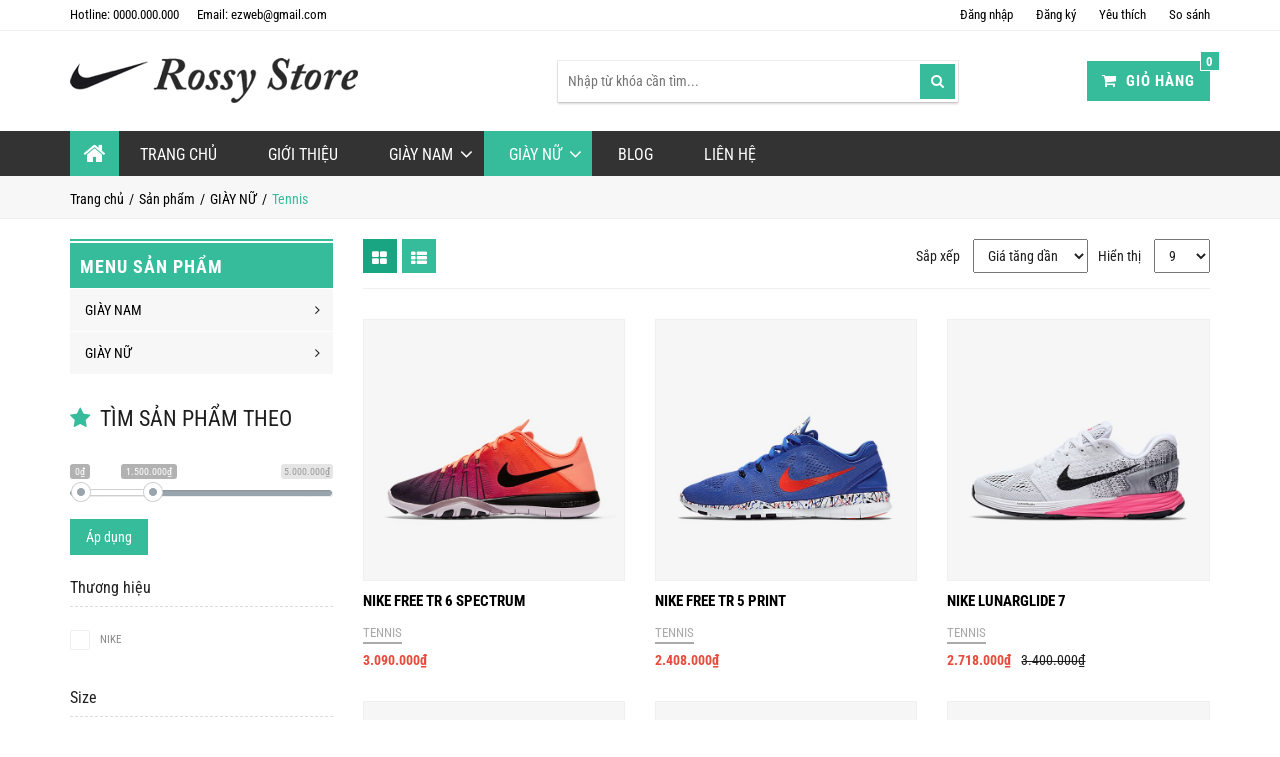

--- FILE ---
content_type: text/html; charset=UTF-8
request_url: https://theme101-thoitrang-demo.ezweb.online/tennis-1.html
body_size: 16997
content:
<!DOCTYPE html>
<html lang="vi">
<head>
    <meta http-equiv="Content-Type" content="text/html; charset=utf-8" />
<meta name="viewport" content="width=device-width, initial-scale=1" />
<meta name="keywords" itemprop="keywords" content="Tennis" />
<meta itemprop="description" name="description" content="Giày thể thao" />
<meta property="og:title" content="Tennis" />
<meta property="og:type" content="article" />
<meta property="og:image" content="https://ezstatic1.ezweb.online/ezweb_463/logo.png" />
<meta property="og:description" content="Giày thể thao" />
<meta property="og:url" content="https://theme101-thoitrang-demo.ezweb.online/tennis-1.html" />
<meta name="author" itemprop="author" content="https://theme101-thoitrang-demo.ezweb.online"/>
<meta property="fb:app_id" content="" />
<meta name="google-site-verification" content="" />
<link rel="shortcut icon" href="https://ezstatic1.ezweb.online/ezweb_463/trang-chu/slide-index-2.jpg" />
<link rel="canonical" href="https://theme101-thoitrang-demo.ezweb.online/tennis-1.html" />
<link rel="image_src" href="https://ezstatic1.ezweb.online/ezweb_463/logo.png" />


<link rel="preconnect" href="https://ezcdn2.ezweb.online" crossorigin />
<link rel="preconnect" href="https://ezstatic1.ezweb.online" crossorigin />

<title>Tennis</title>


  <style type="text/css">
    .preloader-loading, .preloader-loading body { overflow: hidden !important; }
    #preloader{position:fixed;top:0;left:0;width:100%;height:100%;z-index:999999;background-color:#fff}#preloader .loader{position:relative;left:50%;top:50%;height:100px;width:100px;margin:-50px 0 0 -50px;border:3px solid transparent;border-top-color:#3498db;border-bottom-color:#3498db;border-radius:50%;z-index:2;-webkit-animation:spin 2s linear infinite;-moz-animation:spin 2s linear infinite;-o-animation:spin 2s linear infinite;animation:spin 2s linear infinite}#preloader .loader:after,#preloader .loader:before{content:"";position:absolute;z-index:2}#preloader .loader:before{top:2%;bottom:2%;left:2%;right:2%;border:3px solid transparent;border-top-color:#db213a;border-radius:50%;-webkit-animation:spin 3s linear infinite;-moz-animation:spin 3s linear infinite;-o-animation:spin 3s linear infinite;animation:spin 3s linear infinite}#preloader .loader:after{top:5%;bottom:5%;left:5%;right:5%;border:3px solid transparent;border-top-color:#dec52d;border-radius:50%;-webkit-animation:spin 1.5s linear infinite;-moz-animation:spin 1.5s linear infinite;-o-animation:spin 1.5s linear infinite;animation:spin 1.5s linear infinite}@-webkit-keyframes spin{0%{-webkit-transform:rotate(0);-ms-transform:rotate(0);transform:rotate(0)}50%{-webkit-transform:rotate(360deg);-ms-transform:rotate(360deg);transform:rotate(180deg)}100%{-webkit-transform:rotate(360deg);-ms-transform:rotate(360deg);transform:rotate(360deg)}}@-moz-keyframes spin{0%{-webkit-transform:rotate(0);-ms-transform:rotate(0);transform:rotate(0)}50%{-webkit-transform:rotate(360deg);-ms-transform:rotate(360deg);transform:rotate(180deg)}100%{-webkit-transform:rotate(360deg);-ms-transform:rotate(360deg);transform:rotate(360deg)}}@-o-keyframes spin{0%{-webkit-transform:rotate(0);-ms-transform:rotate(0);transform:rotate(0)}50%{-webkit-transform:rotate(360deg);-ms-transform:rotate(360deg);transform:rotate(180deg)}100%{-webkit-transform:rotate(360deg);-ms-transform:rotate(360deg);transform:rotate(360deg)}}@keyframes spin{0%{-webkit-transform:rotate(0);-ms-transform:rotate(0);transform:rotate(0)}50%{-webkit-transform:rotate(360deg);-ms-transform:rotate(360deg);transform:rotate(180deg)}100%{-webkit-transform:rotate(360deg);-ms-transform:rotate(360deg);transform:rotate(360deg)}}

    .ezWidget { transition: opacity ease 500ms; }
    .ezWidget.ezwloading { opacity: 0 !important; }

    /* Mobile preloader */
    .ph-item{position:relative;display:-webkit-box;display:-ms-flexbox;display:flex;-ms-flex-wrap:wrap;flex-wrap:wrap;padding:30px 15px 15px;overflow:hidden;margin-bottom:30px;background-color:#fff}.ph-item,.ph-item *,.ph-item ::after,.ph-item ::before{-webkit-box-sizing:border-box;box-sizing:border-box}.ph-item::before{content:" ";position:absolute;top:0;right:0;bottom:0;left:50%;z-index:1;width:500%;margin-left:-250%;-webkit-animation:phAnimation .8s linear infinite;animation:phAnimation .8s linear infinite;background:-webkit-gradient(linear,left top,right top,color-stop(46%,rgba(255,255,255,0)),color-stop(50%,rgba(255,255,255,0.35)),color-stop(54%,rgba(255,255,255,0))) 50% 50%;background:linear-gradient(to right,rgba(255,255,255,0) 46%,rgba(255,255,255,0.35) 50%,rgba(255,255,255,0) 54%) 50% 50%}.ph-item > *{-webkit-box-flex:1;-ms-flex:1 1 auto;flex:1 1 auto;display:-webkit-box;display:-ms-flexbox;display:flex;-webkit-box-orient:vertical;-webkit-box-direction:normal;-ms-flex-flow:column;flex-flow:column;padding-right:15px;padding-left:15px}.ph-row{display:-webkit-box;display:-ms-flexbox;display:flex;-ms-flex-wrap:wrap;flex-wrap:wrap;margin-bottom:7.5px}.ph-row div{height:10px;margin-bottom:7.5px;background-color:#ced4da}.ph-row .big,.ph-row.big div{height:20px;margin-bottom:15px}.ph-row .empty{background-color:rgba(255,255,255,0)}.ph-col-2{-webkit-box-flex:0;-ms-flex:0 0 16.66667%;flex:0 0 16.66667%}.ph-col-4{-webkit-box-flex:0;-ms-flex:0 0 33.33333%;flex:0 0 33.33333%}.ph-col-6{-webkit-box-flex:0;-ms-flex:0 0 50%;flex:0 0 50%}.ph-col-8{-webkit-box-flex:0;-ms-flex:0 0 66.66667%;flex:0 0 66.66667%}.ph-col-10{-webkit-box-flex:0;-ms-flex:0 0 83.33333%;flex:0 0 83.33333%}.ph-col-12{-webkit-box-flex:0;-ms-flex:0 0 100%;flex:0 0 100%}.ph-avatar{position:relative;width:100%;min-width:60px;background-color:#ced4da;margin-bottom:15px;border-radius:50%;overflow:hidden}.ph-avatar::before{content:" ";display:block;padding-top:100%}.ph-picture{width:100%;height:120px;background-color:#ced4da;margin-bottom:15px}@-webkit-keyframes phAnimation{0%{-webkit-transform:translate3d(-30%,0,0);transform:translate3d(-30%,0,0)}100%{-webkit-transform:translate3d(30%,0,0);transform:translate3d(30%,0,0)}}@keyframes phAnimation{0%{-webkit-transform:translate3d(-30%,0,0);transform:translate3d(-30%,0,0)}100%{-webkit-transform:translate3d(30%,0,0);transform:translate3d(30%,0,0)}}
  </style>

<link rel="preload" as="style" href="https://ezcdn2.ezweb.online/scss/[base64].css?sign=22a787b037cc9e8da9e95b5ab349a459&theme=theme101&header=theme101" importance="high">
<link rel="stylesheet" href="https://ezcdn2.ezweb.online/scss/[base64].css?sign=22a787b037cc9e8da9e95b5ab349a459&theme=theme101&header=theme101" media="print" importance="high" onload="this.media='all'">

<script>
  document.documentElement && document.documentElement.classList && document.documentElement.classList.add('preloader-loading')
  window.websiteData = {
    routeName: "directional",
  }
</script>
            
    <!--
    <script>
        (function(i,s,o,g,r,a,m){i['GoogleAnalyticsObject']=r;i[r]=i[r]||function(){
            (i[r].q=i[r].q||[]).push(arguments)},i[r].l=1*new Date();a=s.createElement(o),
            m=s.getElementsByTagName(o)[0];a.async=1;a.src=g;m.parentNode.insertBefore(a,m)
        })(window,document,'script','https://www.google-analytics.com/analytics.js','ga');

                ga('create', 'UA-88051096-3', 'auto', 'ezweb');
        ga('ezweb.set', 'hostname', 'theme101-thoitrang-demo.ezweb.online');
        ga('ezweb.set', 'page', window.websiteData.routeName);
        window.onload = function() {
            ga('ezweb.send', 'pageview');
            // setInterval(function() { ga('ezweb.send', 'pageview'); }, 60000);
        }
        
            </script>
    -->

    

    
    
</head>
<body class="body-product-category-theme product-cate-22 ezBody">
                        <div class="loader-wrapper" id="preloader"><div class="loader"></div></div>
                        <header>
            <div id="google_translate_element" style="display:none"></div>
	<div class="ezwWrapperHeader">
		<div class="ezwNavtop clearfix">
			<div class="container">
				<span class="ezwNavtopLeft clearfix">
											<a href="tel:0000.000.000">Hotline: 0000.000.000</a>
																<a href="mailto:ezweb@gmail.com">Email: ezweb@gmail.com</a>
									</span>
				<span class="ezwNavtopRight clearfix">
																		<a href="/account/login.html"><i class="fa fa-sign-in"></i><span>Đăng nhập</span></a>
							<a href="/account/register.html"><i class="fa fa-user"></i><span>Đăng ký</span></a>
																						<a href="/favorite-product.html" class="ezwEnjoy">
							<i class="fa fa-heart"></i>
							<span>Yêu thích</span>
							<p id="enjoy-number"></p>
						</a>
																<a href="/compare.html" class="ezwCompare">
							<i class="fa fa-exchange"></i>
							<span>So sánh</span>
							<p id="compare-number"></p>
						</a>
									</span>
			</div>
		</div>
		<div class="ezwHeader">
			<div class="container">
									<div class="ezLogo">
						<a href="/">
							<img src="https://ezstatic1.ezweb.online/ezweb_463/logo.png" alt="Sneaker Store" />
						</a>
					</div>
													<div class="ezwSearch">
						<form action="/search.html" method="get">
							<input type="search" name="q" value="" placeholder="Nhập từ khóa cần tìm...">
							<button type="submit"><i class="fa fa-search"></i></button>
						</form>
					</div>
													<div class="ezwIconMenu">
						<span class="icon-bar"></span>
						<span class="icon-bar"></span>
						<span class="icon-bar"></span>
					</div>
													<div class="ezwCartHeader">
						<label>
							<i class="fa fa-shopping-cart"></i>
							<span class="ezwNumberItem" id="ezquantity-of-cart">0</span>
							<span>Giỏ hàng</span>
						</label>
						<div class="ezwWrapperItemCart" id="ezcart-header-container">
							    <div class="ezwEmpty">Giỏ hàng rỗng</div>
						</div>
					</div>
							</div>
		</div>
					<div class="ezwWrapperMenu">
				<div class="container">
					<ul class="ezMainMenu clearfix">
																					<li class="">
									<a href="https://theme101-thoitrang-demo.ezweb.online/">TRANG CHỦ</a>
								</li>
																												<li class="">
									<a href="https://theme101-thoitrang-demo.ezweb.online/introduce.html">GIỚI THIỆU</a>
								</li>
																												<li class="ezwDropdown ">
									<a href="https://theme101-thoitrang-demo.ezweb.online/giay-nam.html">GIÀY NAM</a>
									<i class="fa fa-angle-down"></i>
									<ul>
																																	<li><a href="https://theme101-thoitrang-demo.ezweb.online/lifestyle.html">Lifestyle</a></li>
																																												<li><a href="https://theme101-thoitrang-demo.ezweb.online/running.html">Running</a></li>
																																												<li><a href="https://theme101-thoitrang-demo.ezweb.online/basketball.html">Basketball</a></li>
																																												<li><a href="https://theme101-thoitrang-demo.ezweb.online/football.html">Football</a></li>
																																												<li><a href="https://theme101-thoitrang-demo.ezweb.online/gym-training.html">Gym &amp; Training</a></li>
																																												<li><a href="https://theme101-thoitrang-demo.ezweb.online/skateboarding-tennis.html">Skateboarding</a></li>
																																												<li><a href="https://theme101-thoitrang-demo.ezweb.online/tennis.html">Tennis</a></li>
																														</ul>
								</li>
																												<li class="ezwDropdown active">
									<a href="https://theme101-thoitrang-demo.ezweb.online/giay-nu.html">GIÀY NỮ</a>
									<i class="fa fa-angle-down"></i>
									<ul>
																																	<li><a href="https://theme101-thoitrang-demo.ezweb.online/lifestyle-1.html">Lifestyle</a></li>
																																												<li><a href="https://theme101-thoitrang-demo.ezweb.online/running-1.html">Running</a></li>
																																												<li><a href="https://theme101-thoitrang-demo.ezweb.online/basketball-1.html">Basketball</a></li>
																																												<li><a href="https://theme101-thoitrang-demo.ezweb.online/football-1.html">Football</a></li>
																																												<li><a href="https://theme101-thoitrang-demo.ezweb.online/gym-training-1.html">Gym &amp; Training</a></li>
																																												<li><a href="https://theme101-thoitrang-demo.ezweb.online/skateboarding.html">Skateboarding</a></li>
																																												<li><a href="https://theme101-thoitrang-demo.ezweb.online/tennis-1.html">Tennis</a></li>
																														</ul>
								</li>
																												<li class="">
									<a href="https://theme101-thoitrang-demo.ezweb.online/tin-tuc.html">BLOG</a>
								</li>
																												<li class="">
									<a href="https://theme101-thoitrang-demo.ezweb.online/contact.html">LIÊN HỆ</a>
								</li>
																		</ul>
				</div>
			</div>
			</div>
        </header>
        <section class="ezContent">
                        <div class="ezwWrapperBreadcrumb">
        <div class="container">
            <ul class="breadcrumb clearfix">
                                    <li>
                                                    <a href="/">Trang chủ</a>
                                            </li>
                                    <li>
                                                    <a href="https://theme101-thoitrang-demo.ezweb.online/product.html">Sản phẩm</a>
                                            </li>
                                    <li>
                                                    <a href="https://theme101-thoitrang-demo.ezweb.online/giay-nu.html">GIÀY NỮ</a>
                                            </li>
                                    <li>
                                                    Tennis
                                            </li>
                            </ul>
        </div>
    </div>
                                            <div class="ezBlock" data-container="11" style="">
        <div class="ezContainer container">
            <div class="ezRow row">
                                    <div class="ezColumn col-lg-3 col-md-12 col-sm-12 col-xs-12">
                                                                                    <div id="ezWidget_64" style="opacity: 1" data-active="true" class="ezWidget ezWidgetProductMenu clearfix">
                                    <div class="ezwCategory">
            <h2 class="ezwTitle">Menu Sản phẩm</h2>
        <ul>
                                    <li class="ezwDropdown">
                    <a href="https://theme101-thoitrang-demo.ezweb.online/giay-nam.html">GIÀY NAM</a> 
                    <i class="fa fa-angle-right"></i>
                    <ul>
                                                    <li>
                                <a href="https://theme101-thoitrang-demo.ezweb.online/lifestyle.html">Lifestyle</a>
                            </li>
                                                    <li>
                                <a href="https://theme101-thoitrang-demo.ezweb.online/running.html">Running</a>
                            </li>
                                                    <li>
                                <a href="https://theme101-thoitrang-demo.ezweb.online/basketball.html">Basketball</a>
                            </li>
                                                    <li>
                                <a href="https://theme101-thoitrang-demo.ezweb.online/football.html">Football</a>
                            </li>
                                                    <li>
                                <a href="https://theme101-thoitrang-demo.ezweb.online/gym-training.html">Gym &amp; Training</a>
                            </li>
                                                    <li>
                                <a href="https://theme101-thoitrang-demo.ezweb.online/skateboarding-tennis.html">Skateboarding </a>
                            </li>
                                                    <li>
                                <a href="https://theme101-thoitrang-demo.ezweb.online/tennis.html">Tennis</a>
                            </li>
                                            </ul>
                </li>
                                                <li class="ezwDropdown active">
                    <a href="https://theme101-thoitrang-demo.ezweb.online/giay-nu.html">GIÀY NỮ</a> 
                    <i class="fa fa-angle-right"></i>
                    <ul>
                                                    <li>
                                <a href="https://theme101-thoitrang-demo.ezweb.online/lifestyle-1.html">Lifestyle</a>
                            </li>
                                                    <li>
                                <a href="https://theme101-thoitrang-demo.ezweb.online/running-1.html">Running</a>
                            </li>
                                                    <li>
                                <a href="https://theme101-thoitrang-demo.ezweb.online/basketball-1.html">Basketball</a>
                            </li>
                                                    <li>
                                <a href="https://theme101-thoitrang-demo.ezweb.online/football-1.html">Football</a>
                            </li>
                                                    <li>
                                <a href="https://theme101-thoitrang-demo.ezweb.online/gym-training-1.html">Gym &amp; Training</a>
                            </li>
                                                    <li>
                                <a href="https://theme101-thoitrang-demo.ezweb.online/skateboarding.html">Skateboarding </a>
                            </li>
                                                    <li>
                                <a href="https://theme101-thoitrang-demo.ezweb.online/tennis-1.html">Tennis</a>
                            </li>
                                            </ul>
                </li>
                        </ul>
</div>
                                </div>
                                                                                                                <div id="ezWidget_65" style="opacity: 1" data-active="true" class="ezWidget ezWidgetProductFilter clearfix">
                                     <h2 class="ezwTitle">
    <span>Tìm sản phẩm theo</span>
</h2>
<div class="group-fillter ezProductFilter">
    <div class="search_price clearfix ezProductFilterPriceRange">
        <input class="ezrange_money" type="hidden" name="price" data-format="." data-prefix="" data-suffix="₫" data-max="5000000" data-min="0" data-from="0" data-to="1500000" data-round="1000">
        <button class="btn_black ezsubmit-range-money">Áp dụng</button>
            </div>
            <div class="trademark borderbot ezProductFilterBrand">
            <div class="title_">Thương hiệu</div>
            <div class="all_trademark">
                <form action="" method="post">
                                            <div class="form-group">
                            <label class="checkbox-entry f-label" for="brand_30" class="f-label">
                                <input type="checkbox" id="brand_30" value="30"  data-value="30" name="brand" class="ezfilter-change"  >
                                <span>Nike</span>
                            </label>
                        </div>
                                    </form>
            </div>
        </div>
                 
            <div class="group-item-fillter ezProductFilterAttr">
                <div class="title_">Size</div>
                <div class="all_trademark clearfix">
                                                                    <div class="form-group clearfix">
                                <label class="checkbox-entry f-label" for="attribute-50" class="f-label">
                                    <input    value="50" data-value="50" name="attributes" type="checkbox" id="attribute-50" class="check ezfilter-change" >
                                    <span>35</span>
                                </label>
                            </div>
                                                                                                <div class="form-group clearfix">
                                <label class="checkbox-entry f-label" for="attribute-51" class="f-label">
                                    <input    value="51" data-value="51" name="attributes" type="checkbox" id="attribute-51" class="check ezfilter-change" >
                                    <span>36</span>
                                </label>
                            </div>
                                                                                                <div class="form-group clearfix">
                                <label class="checkbox-entry f-label" for="attribute-52" class="f-label">
                                    <input    value="52" data-value="52" name="attributes" type="checkbox" id="attribute-52" class="check ezfilter-change" >
                                    <span>37</span>
                                </label>
                            </div>
                                                                                                <div class="form-group clearfix">
                                <label class="checkbox-entry f-label" for="attribute-53" class="f-label">
                                    <input    value="53" data-value="53" name="attributes" type="checkbox" id="attribute-53" class="check ezfilter-change" >
                                    <span>38</span>
                                </label>
                            </div>
                                                                                                <div class="form-group clearfix">
                                <label class="checkbox-entry f-label" for="attribute-54" class="f-label">
                                    <input    value="54" data-value="54" name="attributes" type="checkbox" id="attribute-54" class="check ezfilter-change" >
                                    <span>39</span>
                                </label>
                            </div>
                                                                                                <div class="form-group clearfix">
                                <label class="checkbox-entry f-label" for="attribute-55" class="f-label">
                                    <input    value="55" data-value="55" name="attributes" type="checkbox" id="attribute-55" class="check ezfilter-change" >
                                    <span>40</span>
                                </label>
                            </div>
                                                                                                <div class="form-group clearfix">
                                <label class="checkbox-entry f-label" for="attribute-56" class="f-label">
                                    <input    value="56" data-value="56" name="attributes" type="checkbox" id="attribute-56" class="check ezfilter-change" >
                                    <span>41</span>
                                </label>
                            </div>
                                                                                                <div class="form-group clearfix">
                                <label class="checkbox-entry f-label" for="attribute-57" class="f-label">
                                    <input    value="57" data-value="57" name="attributes" type="checkbox" id="attribute-57" class="check ezfilter-change" >
                                    <span>42</span>
                                </label>
                            </div>
                                                                                                <div class="form-group clearfix">
                                <label class="checkbox-entry f-label" for="attribute-58" class="f-label">
                                    <input    value="58" data-value="58" name="attributes" type="checkbox" id="attribute-58" class="check ezfilter-change" >
                                    <span>43</span>
                                </label>
                            </div>
                                                                                                <div class="form-group clearfix">
                                <label class="checkbox-entry f-label" for="attribute-59" class="f-label">
                                    <input    value="59" data-value="59" name="attributes" type="checkbox" id="attribute-59" class="check ezfilter-change" >
                                    <span>44</span>
                                </label>
                            </div>
                                                                                                <div class="form-group clearfix">
                                <label class="checkbox-entry f-label" for="attribute-60" class="f-label">
                                    <input    value="60" data-value="60" name="attributes" type="checkbox" id="attribute-60" class="check ezfilter-change" >
                                    <span>45</span>
                                </label>
                            </div>
                                                                                                <div class="form-group clearfix">
                                <label class="checkbox-entry f-label" for="attribute-61" class="f-label">
                                    <input    value="61" data-value="61" name="attributes" type="checkbox" id="attribute-61" class="check ezfilter-change" >
                                    <span>46</span>
                                </label>
                            </div>
                                                                                                <div class="form-group clearfix">
                                <label class="checkbox-entry f-label" for="attribute-62" class="f-label">
                                    <input    value="62" data-value="62" name="attributes" type="checkbox" id="attribute-62" class="check ezfilter-change" >
                                    <span>47</span>
                                </label>
                            </div>
                                                                                                <div class="form-group clearfix">
                                <label class="checkbox-entry f-label" for="attribute-63" class="f-label">
                                    <input    value="63" data-value="63" name="attributes" type="checkbox" id="attribute-63" class="check ezfilter-change" >
                                    <span>48</span>
                                </label>
                            </div>
                                                            </div>
            </div>
            </div>
                                </div>
                                                                        </div>
                                    <div class="ezColumn col-lg-9 col-md-12 col-sm-12 col-xs-12">
                                                                                    <div id="ezWidget_68" style="opacity: 1" data-active="true" class="ezWidget ezWidgetProductCurrentCategory clearfix">
                                    <div class="ezProductDisplaySettings">
        <div class="ezwAllProductTool">
        <div class="ezwCustomDisplay">
            <a href="javascript:void(0);" data-target="ezwGrid" class="active">
                <i class="fa fa-th-large"></i>
            </a>
            <a href="javascript:void(0);" data-target="ezwList" class="">
                <i class="fa fa-th-list"></i>
            </a>
        </div>
        <div class="ezwCustomItems">
            <div class="ezProductSort">
                <label>Sắp xếp</label>
                <select name="sort" class="ezfilter-change">
                                            <option value="price-asc" >Giá tăng dần</option>
                                            <option value="price-desc" >Giá giảm dần</option>
                                            <option value="name-asc" >Tên A-Z</option>
                                            <option value="name-desc" >Tên Z-A</option>
                                            <option value="new" >Mới nhất</option>
                                            <option value="old" >Cũ nhất</option>
                                            <option value="promotion" >Khuyến mãi</option>
                                    </select>
            </div>
            <div class="ezProductLimit">
                <label>Hiển thị</label>
                <select name="limit" class="ezfilter-change">
                                            <option value="9" >9</option>
                                            <option value="18" >18</option>
                                            <option value="27" >27</option>
                                            <option value="36" >36</option>
                                            <option value="45" >45</option>
                                    </select>
            </div>
        </div>
    </div>
</div>
<div class="ezProductWrapperItems ezwAllItems ezwGrid">
    <div class="row">
                    <div class="col-lg-4 col-md-4 col-sm-4 col-xs-4 col-xss-4 col-xsm-12 col-vsm-12">
                <div class="ezwProduct clearfix">
    <div class="ezwImage">
        <a href="/product/nike-free-tr-6-spectrum.html">
            <img class="lazy autosize" src="[data-uri]" data-src="https://ezstatic1.ezweb.online/thumb/PSvI0cxOmTG8u3cUExH3RHB5FgI=/620x620/ezweb_463/nike-free-tr-6-spectrum/cam-free-tr-6-spectrum-training-shoe-1-1024x1024.jpg" data-srcset='{"_":"https:\/\/ezstatic1.ezweb.online\/thumb\/PSvI0cxOmTG8u3cUExH3RHB5FgI=\/620x620\/ezweb_463\/nike-free-tr-6-spectrum\/cam-free-tr-6-spectrum-training-shoe-1-1024x1024.jpg","1200":"https:\/\/ezstatic1.ezweb.online\/thumb\/PSvI0cxOmTG8u3cUExH3RHB5FgI=\/620x620\/ezweb_463\/nike-free-tr-6-spectrum\/cam-free-tr-6-spectrum-training-shoe-1-1024x1024.jpg","992":"https:\/\/ezstatic1.ezweb.online\/thumb\/PSvI0cxOmTG8u3cUExH3RHB5FgI=\/620x620\/ezweb_463\/nike-free-tr-6-spectrum\/cam-free-tr-6-spectrum-training-shoe-1-1024x1024.jpg","768":"https:\/\/ezstatic1.ezweb.online\/thumb\/PSvI0cxOmTG8u3cUExH3RHB5FgI=\/620x620\/ezweb_463\/nike-free-tr-6-spectrum\/cam-free-tr-6-spectrum-training-shoe-1-1024x1024.jpg","570":"https:\/\/ezstatic1.ezweb.online\/thumb\/PSvI0cxOmTG8u3cUExH3RHB5FgI=\/620x620\/ezweb_463\/nike-free-tr-6-spectrum\/cam-free-tr-6-spectrum-training-shoe-1-1024x1024.jpg","480":"https:\/\/ezstatic1.ezweb.online\/thumb\/PSvI0cxOmTG8u3cUExH3RHB5FgI=\/620x620\/ezweb_463\/nike-free-tr-6-spectrum\/cam-free-tr-6-spectrum-training-shoe-1-1024x1024.jpg","370":"https:\/\/ezstatic1.ezweb.online\/thumb\/PSvI0cxOmTG8u3cUExH3RHB5FgI=\/620x620\/ezweb_463\/nike-free-tr-6-spectrum\/cam-free-tr-6-spectrum-training-shoe-1-1024x1024.jpg","df":{"w":620,"h":620}}' alt="NIKE FREE TR 6 SPECTRUM" />
        </a>
        <span class="ezwAction clearfix">
            <a href="javascript:;" title="Yêu thích" class="ezLikeProduct" data-id="112"><i class="fa fa-heart"></i></a>
            <a href="javascript:;" title="So sánh" class="ezCompareProduct" data-id="112"><i class="fa fa-exchange"></i></a>
        </span>
    </div>
    <div class="ezwContent">
        <a href="/product/nike-free-tr-6-spectrum.html" title="NIKE FREE TR 6 SPECTRUM" class="ezwName">NIKE FREE TR 6 SPECTRUM</a>
        <a href="https://theme101-thoitrang-demo.ezweb.online/tennis-1.html" class="ezwNameCategory">Tennis</a>
                    <p class="ezwDescription">Giày Nike chính hãng 100% !!!
Check Fake đền tiền gấp đôi !!!
</p>
                <div class="ezwPrice"><span class="ezwPriceSale">3.090.000<span class="suffix">₫</span></span></div>
    </div>
</div>            </div>
                    <div class="col-lg-4 col-md-4 col-sm-4 col-xs-4 col-xss-4 col-xsm-12 col-vsm-12">
                <div class="ezwProduct clearfix">
    <div class="ezwImage">
        <a href="/product/nike-free-tr-5-print.html">
            <img class="lazy autosize" src="[data-uri]" data-src="https://ezstatic1.ezweb.online/thumb/V2ipaAvcJmxzt0XbLH9qUm8tc14=/620x620/ezweb_463/nike-free-tr-5-print/xanh-duong-free-tr-5-print-training-shoe-1-1024x1024-1.jpg" data-srcset='{"_":"https:\/\/ezstatic1.ezweb.online\/thumb\/V2ipaAvcJmxzt0XbLH9qUm8tc14=\/620x620\/ezweb_463\/nike-free-tr-5-print\/xanh-duong-free-tr-5-print-training-shoe-1-1024x1024-1.jpg","1200":"https:\/\/ezstatic1.ezweb.online\/thumb\/V2ipaAvcJmxzt0XbLH9qUm8tc14=\/620x620\/ezweb_463\/nike-free-tr-5-print\/xanh-duong-free-tr-5-print-training-shoe-1-1024x1024-1.jpg","992":"https:\/\/ezstatic1.ezweb.online\/thumb\/V2ipaAvcJmxzt0XbLH9qUm8tc14=\/620x620\/ezweb_463\/nike-free-tr-5-print\/xanh-duong-free-tr-5-print-training-shoe-1-1024x1024-1.jpg","768":"https:\/\/ezstatic1.ezweb.online\/thumb\/V2ipaAvcJmxzt0XbLH9qUm8tc14=\/620x620\/ezweb_463\/nike-free-tr-5-print\/xanh-duong-free-tr-5-print-training-shoe-1-1024x1024-1.jpg","570":"https:\/\/ezstatic1.ezweb.online\/thumb\/V2ipaAvcJmxzt0XbLH9qUm8tc14=\/620x620\/ezweb_463\/nike-free-tr-5-print\/xanh-duong-free-tr-5-print-training-shoe-1-1024x1024-1.jpg","480":"https:\/\/ezstatic1.ezweb.online\/thumb\/V2ipaAvcJmxzt0XbLH9qUm8tc14=\/620x620\/ezweb_463\/nike-free-tr-5-print\/xanh-duong-free-tr-5-print-training-shoe-1-1024x1024-1.jpg","370":"https:\/\/ezstatic1.ezweb.online\/thumb\/V2ipaAvcJmxzt0XbLH9qUm8tc14=\/620x620\/ezweb_463\/nike-free-tr-5-print\/xanh-duong-free-tr-5-print-training-shoe-1-1024x1024-1.jpg","df":{"w":620,"h":620}}' alt="NIKE FREE TR 5 PRINT" />
        </a>
        <span class="ezwAction clearfix">
            <a href="javascript:;" title="Yêu thích" class="ezLikeProduct" data-id="111"><i class="fa fa-heart"></i></a>
            <a href="javascript:;" title="So sánh" class="ezCompareProduct" data-id="111"><i class="fa fa-exchange"></i></a>
        </span>
    </div>
    <div class="ezwContent">
        <a href="/product/nike-free-tr-5-print.html" title="NIKE FREE TR 5 PRINT" class="ezwName">NIKE FREE TR 5 PRINT</a>
        <a href="https://theme101-thoitrang-demo.ezweb.online/tennis-1.html" class="ezwNameCategory">Tennis</a>
                    <p class="ezwDescription">Giày Nike chính hãng 100% !!!
Check Fake đền tiền gấp đôi !!!
</p>
                <div class="ezwPrice"><span class="ezwPriceSale">2.408.000<span class="suffix">₫</span></span></div>
    </div>
</div>            </div>
                    <div class="col-lg-4 col-md-4 col-sm-4 col-xs-4 col-xss-4 col-xsm-12 col-vsm-12">
                <div class="ezwProduct clearfix">
    <div class="ezwImage">
        <a href="/product/nike-lunarglide-7.html">
            <img class="lazy autosize" src="[data-uri]" data-src="https://ezstatic1.ezweb.online/thumb/Dkbmq3yoZBlW7PIAWfRR6ZBMH90=/620x620/ezweb_463/nike-lunarglide-7/trang-lunarglide-7-running-shoe-1-1024x1024.jpg" data-srcset='{"_":"https:\/\/ezstatic1.ezweb.online\/thumb\/Dkbmq3yoZBlW7PIAWfRR6ZBMH90=\/620x620\/ezweb_463\/nike-lunarglide-7\/trang-lunarglide-7-running-shoe-1-1024x1024.jpg","1200":"https:\/\/ezstatic1.ezweb.online\/thumb\/Dkbmq3yoZBlW7PIAWfRR6ZBMH90=\/620x620\/ezweb_463\/nike-lunarglide-7\/trang-lunarglide-7-running-shoe-1-1024x1024.jpg","992":"https:\/\/ezstatic1.ezweb.online\/thumb\/Dkbmq3yoZBlW7PIAWfRR6ZBMH90=\/620x620\/ezweb_463\/nike-lunarglide-7\/trang-lunarglide-7-running-shoe-1-1024x1024.jpg","768":"https:\/\/ezstatic1.ezweb.online\/thumb\/Dkbmq3yoZBlW7PIAWfRR6ZBMH90=\/620x620\/ezweb_463\/nike-lunarglide-7\/trang-lunarglide-7-running-shoe-1-1024x1024.jpg","570":"https:\/\/ezstatic1.ezweb.online\/thumb\/Dkbmq3yoZBlW7PIAWfRR6ZBMH90=\/620x620\/ezweb_463\/nike-lunarglide-7\/trang-lunarglide-7-running-shoe-1-1024x1024.jpg","480":"https:\/\/ezstatic1.ezweb.online\/thumb\/Dkbmq3yoZBlW7PIAWfRR6ZBMH90=\/620x620\/ezweb_463\/nike-lunarglide-7\/trang-lunarglide-7-running-shoe-1-1024x1024.jpg","370":"https:\/\/ezstatic1.ezweb.online\/thumb\/Dkbmq3yoZBlW7PIAWfRR6ZBMH90=\/620x620\/ezweb_463\/nike-lunarglide-7\/trang-lunarglide-7-running-shoe-1-1024x1024.jpg","df":{"w":620,"h":620}}' alt="NIKE LUNARGLIDE 7" />
        </a>
        <span class="ezwAction clearfix">
            <a href="javascript:;" title="Yêu thích" class="ezLikeProduct" data-id="110"><i class="fa fa-heart"></i></a>
            <a href="javascript:;" title="So sánh" class="ezCompareProduct" data-id="110"><i class="fa fa-exchange"></i></a>
        </span>
    </div>
    <div class="ezwContent">
        <a href="/product/nike-lunarglide-7.html" title="NIKE LUNARGLIDE 7" class="ezwName">NIKE LUNARGLIDE 7</a>
        <a href="https://theme101-thoitrang-demo.ezweb.online/tennis-1.html" class="ezwNameCategory">Tennis</a>
                    <p class="ezwDescription">Giày Nike LunarGlide 7 được thiết kế tối ưu cho các bạn có chuyển động bàn chân trung tính (neutral) hoặc hơi lệch nhẹ vào trong (mild overpronation).</p>
                <div class="ezwPrice"><span class="ezwPriceSale">2.718.000<span class="suffix">₫</span></span><span>3.400.000<span class="suffix">₫</span></span></div>
    </div>
</div>            </div>
                    <div class="col-lg-4 col-md-4 col-sm-4 col-xs-4 col-xss-4 col-xsm-12 col-vsm-12">
                <div class="ezwProduct clearfix">
    <div class="ezwImage">
        <a href="/product/nike-free-tr-6-print.html">
            <img class="lazy autosize" src="[data-uri]" data-src="https://ezstatic1.ezweb.online/thumb/qmmxCu2eE3y1dlFNUhivmg5OKcM=/620x620/ezweb_463/nike-free-tr-6-print/hong-den-free-tr-6-print-training-shoe-1-1024x1024.jpg" data-srcset='{"_":"https:\/\/ezstatic1.ezweb.online\/thumb\/qmmxCu2eE3y1dlFNUhivmg5OKcM=\/620x620\/ezweb_463\/nike-free-tr-6-print\/hong-den-free-tr-6-print-training-shoe-1-1024x1024.jpg","1200":"https:\/\/ezstatic1.ezweb.online\/thumb\/qmmxCu2eE3y1dlFNUhivmg5OKcM=\/620x620\/ezweb_463\/nike-free-tr-6-print\/hong-den-free-tr-6-print-training-shoe-1-1024x1024.jpg","992":"https:\/\/ezstatic1.ezweb.online\/thumb\/qmmxCu2eE3y1dlFNUhivmg5OKcM=\/620x620\/ezweb_463\/nike-free-tr-6-print\/hong-den-free-tr-6-print-training-shoe-1-1024x1024.jpg","768":"https:\/\/ezstatic1.ezweb.online\/thumb\/qmmxCu2eE3y1dlFNUhivmg5OKcM=\/620x620\/ezweb_463\/nike-free-tr-6-print\/hong-den-free-tr-6-print-training-shoe-1-1024x1024.jpg","570":"https:\/\/ezstatic1.ezweb.online\/thumb\/qmmxCu2eE3y1dlFNUhivmg5OKcM=\/620x620\/ezweb_463\/nike-free-tr-6-print\/hong-den-free-tr-6-print-training-shoe-1-1024x1024.jpg","480":"https:\/\/ezstatic1.ezweb.online\/thumb\/qmmxCu2eE3y1dlFNUhivmg5OKcM=\/620x620\/ezweb_463\/nike-free-tr-6-print\/hong-den-free-tr-6-print-training-shoe-1-1024x1024.jpg","370":"https:\/\/ezstatic1.ezweb.online\/thumb\/qmmxCu2eE3y1dlFNUhivmg5OKcM=\/620x620\/ezweb_463\/nike-free-tr-6-print\/hong-den-free-tr-6-print-training-shoe-1-1024x1024.jpg","df":{"w":620,"h":620}}' alt="NIKE FREE TR 6 PRINT" />
        </a>
        <span class="ezwAction clearfix">
            <a href="javascript:;" title="Yêu thích" class="ezLikeProduct" data-id="109"><i class="fa fa-heart"></i></a>
            <a href="javascript:;" title="So sánh" class="ezCompareProduct" data-id="109"><i class="fa fa-exchange"></i></a>
        </span>
    </div>
    <div class="ezwContent">
        <a href="/product/nike-free-tr-6-print.html" title="NIKE FREE TR 6 PRINT" class="ezwName">NIKE FREE TR 6 PRINT</a>
        <a href="https://theme101-thoitrang-demo.ezweb.online/tennis-1.html" class="ezwNameCategory">Tennis</a>
                    <p class="ezwDescription">Giày Nike chính hãng 100% !!!
Check Fake đền tiền gấp đôi !!!
</p>
                <div class="ezwPrice"><span class="ezwPriceSale">2.408.000<span class="suffix">₫</span></span><span>3.000.000<span class="suffix">₫</span></span></div>
    </div>
</div>            </div>
                    <div class="col-lg-4 col-md-4 col-sm-4 col-xs-4 col-xss-4 col-xsm-12 col-vsm-12">
                <div class="ezwProduct clearfix">
    <div class="ezwImage">
        <a href="/product/https-rossy-store-myharavan-com-collections-giay-nu-products-nike-flyknit-air-max.html">
            <img class="lazy autosize" src="[data-uri]" data-src="https://ezstatic1.ezweb.online/thumb/X3INrYpTaISxo2KNrm0ihfx-N-I=/620x620/ezweb_463/nike-flyknit-air-max/hong-flyknit-air-max-running-shoe-1-1024x1024.jpg" data-srcset='{"_":"https:\/\/ezstatic1.ezweb.online\/thumb\/X3INrYpTaISxo2KNrm0ihfx-N-I=\/620x620\/ezweb_463\/nike-flyknit-air-max\/hong-flyknit-air-max-running-shoe-1-1024x1024.jpg","1200":"https:\/\/ezstatic1.ezweb.online\/thumb\/X3INrYpTaISxo2KNrm0ihfx-N-I=\/620x620\/ezweb_463\/nike-flyknit-air-max\/hong-flyknit-air-max-running-shoe-1-1024x1024.jpg","992":"https:\/\/ezstatic1.ezweb.online\/thumb\/X3INrYpTaISxo2KNrm0ihfx-N-I=\/620x620\/ezweb_463\/nike-flyknit-air-max\/hong-flyknit-air-max-running-shoe-1-1024x1024.jpg","768":"https:\/\/ezstatic1.ezweb.online\/thumb\/X3INrYpTaISxo2KNrm0ihfx-N-I=\/620x620\/ezweb_463\/nike-flyknit-air-max\/hong-flyknit-air-max-running-shoe-1-1024x1024.jpg","570":"https:\/\/ezstatic1.ezweb.online\/thumb\/X3INrYpTaISxo2KNrm0ihfx-N-I=\/620x620\/ezweb_463\/nike-flyknit-air-max\/hong-flyknit-air-max-running-shoe-1-1024x1024.jpg","480":"https:\/\/ezstatic1.ezweb.online\/thumb\/X3INrYpTaISxo2KNrm0ihfx-N-I=\/620x620\/ezweb_463\/nike-flyknit-air-max\/hong-flyknit-air-max-running-shoe-1-1024x1024.jpg","370":"https:\/\/ezstatic1.ezweb.online\/thumb\/X3INrYpTaISxo2KNrm0ihfx-N-I=\/620x620\/ezweb_463\/nike-flyknit-air-max\/hong-flyknit-air-max-running-shoe-1-1024x1024.jpg","df":{"w":620,"h":620}}' alt="NIKE FLYKNIT AIR MAX" />
        </a>
        <span class="ezwAction clearfix">
            <a href="javascript:;" title="Yêu thích" class="ezLikeProduct" data-id="108"><i class="fa fa-heart"></i></a>
            <a href="javascript:;" title="So sánh" class="ezCompareProduct" data-id="108"><i class="fa fa-exchange"></i></a>
        </span>
    </div>
    <div class="ezwContent">
        <a href="/product/https-rossy-store-myharavan-com-collections-giay-nu-products-nike-flyknit-air-max.html" title="NIKE FLYKNIT AIR MAX" class="ezwName">NIKE FLYKNIT AIR MAX</a>
        <a href="https://theme101-thoitrang-demo.ezweb.online/tennis-1.html" class="ezwNameCategory">Tennis</a>
                    <p class="ezwDescription">Giày Nike chính hãng 100% !!!
Check Fake đền tiền gấp đôi !!!
</p>
                <div class="ezwPrice"><span class="ezwPriceSale">4.978.000<span class="suffix">₫</span></span><span>6.300.000<span class="suffix">₫</span></span></div>
    </div>
</div>            </div>
                    <div class="col-lg-4 col-md-4 col-sm-4 col-xs-4 col-xss-4 col-xsm-12 col-vsm-12">
                <div class="ezwProduct clearfix">
    <div class="ezwImage">
        <a href="/product/nike-free-rn-flyknit.html">
            <img class="lazy autosize" src="[data-uri]" data-src="https://ezstatic1.ezweb.online/thumb/LQhyPWnIDN2jDA_mysdSg7MObjg=/620x620/ezweb_463/nike-free-rn-flyknit/tim-free-rn-flyknit-running-shoe-1-1024x1024.jpg" data-srcset='{"_":"https:\/\/ezstatic1.ezweb.online\/thumb\/LQhyPWnIDN2jDA_mysdSg7MObjg=\/620x620\/ezweb_463\/nike-free-rn-flyknit\/tim-free-rn-flyknit-running-shoe-1-1024x1024.jpg","1200":"https:\/\/ezstatic1.ezweb.online\/thumb\/LQhyPWnIDN2jDA_mysdSg7MObjg=\/620x620\/ezweb_463\/nike-free-rn-flyknit\/tim-free-rn-flyknit-running-shoe-1-1024x1024.jpg","992":"https:\/\/ezstatic1.ezweb.online\/thumb\/LQhyPWnIDN2jDA_mysdSg7MObjg=\/620x620\/ezweb_463\/nike-free-rn-flyknit\/tim-free-rn-flyknit-running-shoe-1-1024x1024.jpg","768":"https:\/\/ezstatic1.ezweb.online\/thumb\/LQhyPWnIDN2jDA_mysdSg7MObjg=\/620x620\/ezweb_463\/nike-free-rn-flyknit\/tim-free-rn-flyknit-running-shoe-1-1024x1024.jpg","570":"https:\/\/ezstatic1.ezweb.online\/thumb\/LQhyPWnIDN2jDA_mysdSg7MObjg=\/620x620\/ezweb_463\/nike-free-rn-flyknit\/tim-free-rn-flyknit-running-shoe-1-1024x1024.jpg","480":"https:\/\/ezstatic1.ezweb.online\/thumb\/LQhyPWnIDN2jDA_mysdSg7MObjg=\/620x620\/ezweb_463\/nike-free-rn-flyknit\/tim-free-rn-flyknit-running-shoe-1-1024x1024.jpg","370":"https:\/\/ezstatic1.ezweb.online\/thumb\/LQhyPWnIDN2jDA_mysdSg7MObjg=\/620x620\/ezweb_463\/nike-free-rn-flyknit\/tim-free-rn-flyknit-running-shoe-1-1024x1024.jpg","df":{"w":620,"h":620}}' alt="NIKE FREE RN FLYKNIT" />
        </a>
        <span class="ezwAction clearfix">
            <a href="javascript:;" title="Yêu thích" class="ezLikeProduct" data-id="107"><i class="fa fa-heart"></i></a>
            <a href="javascript:;" title="So sánh" class="ezCompareProduct" data-id="107"><i class="fa fa-exchange"></i></a>
        </span>
    </div>
    <div class="ezwContent">
        <a href="/product/nike-free-rn-flyknit.html" title="NIKE FREE RN FLYKNIT" class="ezwName">NIKE FREE RN FLYKNIT</a>
        <a href="https://theme101-thoitrang-demo.ezweb.online/tennis-1.html" class="ezwNameCategory">Tennis</a>
                    <p class="ezwDescription">Giày Nike chính hãng 100% !!!
Check Fake đền tiền gấp đôi !!!
</p>
                <div class="ezwPrice"><span class="ezwPriceSale">2.878.000<span class="suffix">₫</span></span><span>3.600.000<span class="suffix">₫</span></span></div>
    </div>
</div>            </div>
                    <div class="col-lg-4 col-md-4 col-sm-4 col-xs-4 col-xss-4 col-xsm-12 col-vsm-12">
                <div class="ezwProduct clearfix">
    <div class="ezwImage">
        <a href="/product/nike-air-zoom-elite-8.html">
            <img class="lazy autosize" src="[data-uri]" data-src="https://ezstatic1.ezweb.online/thumb/DE2HTOy-s71Jlbw0VPBI65tqTzY=/620x620/ezweb_463/nike-air-zoom-elite-8/hong-air-zoom-elite-8-running-shoe-1-1024x1024.jpg" data-srcset='{"_":"https:\/\/ezstatic1.ezweb.online\/thumb\/DE2HTOy-s71Jlbw0VPBI65tqTzY=\/620x620\/ezweb_463\/nike-air-zoom-elite-8\/hong-air-zoom-elite-8-running-shoe-1-1024x1024.jpg","1200":"https:\/\/ezstatic1.ezweb.online\/thumb\/DE2HTOy-s71Jlbw0VPBI65tqTzY=\/620x620\/ezweb_463\/nike-air-zoom-elite-8\/hong-air-zoom-elite-8-running-shoe-1-1024x1024.jpg","992":"https:\/\/ezstatic1.ezweb.online\/thumb\/DE2HTOy-s71Jlbw0VPBI65tqTzY=\/620x620\/ezweb_463\/nike-air-zoom-elite-8\/hong-air-zoom-elite-8-running-shoe-1-1024x1024.jpg","768":"https:\/\/ezstatic1.ezweb.online\/thumb\/DE2HTOy-s71Jlbw0VPBI65tqTzY=\/620x620\/ezweb_463\/nike-air-zoom-elite-8\/hong-air-zoom-elite-8-running-shoe-1-1024x1024.jpg","570":"https:\/\/ezstatic1.ezweb.online\/thumb\/DE2HTOy-s71Jlbw0VPBI65tqTzY=\/620x620\/ezweb_463\/nike-air-zoom-elite-8\/hong-air-zoom-elite-8-running-shoe-1-1024x1024.jpg","480":"https:\/\/ezstatic1.ezweb.online\/thumb\/DE2HTOy-s71Jlbw0VPBI65tqTzY=\/620x620\/ezweb_463\/nike-air-zoom-elite-8\/hong-air-zoom-elite-8-running-shoe-1-1024x1024.jpg","370":"https:\/\/ezstatic1.ezweb.online\/thumb\/DE2HTOy-s71Jlbw0VPBI65tqTzY=\/620x620\/ezweb_463\/nike-air-zoom-elite-8\/hong-air-zoom-elite-8-running-shoe-1-1024x1024.jpg","df":{"w":620,"h":620}}' alt="NIKE AIR ZOOM ELITE 8" />
        </a>
        <span class="ezwAction clearfix">
            <a href="javascript:;" title="Yêu thích" class="ezLikeProduct" data-id="106"><i class="fa fa-heart"></i></a>
            <a href="javascript:;" title="So sánh" class="ezCompareProduct" data-id="106"><i class="fa fa-exchange"></i></a>
        </span>
    </div>
    <div class="ezwContent">
        <a href="/product/nike-air-zoom-elite-8.html" title="NIKE AIR ZOOM ELITE 8" class="ezwName">NIKE AIR ZOOM ELITE 8</a>
        <a href="https://theme101-thoitrang-demo.ezweb.online/tennis-1.html" class="ezwNameCategory">Tennis</a>
                    <p class="ezwDescription">- Chất liệu cao cấp
- Công nghệ tiên tiến
- Hỗ trợ tối ưu các hoạt động thể thao
- Hàng chính hãng</p>
                <div class="ezwPrice"><span class="ezwPriceSale">2.568.000<span class="suffix">₫</span></span><span>3.200.000<span class="suffix">₫</span></span></div>
    </div>
</div>            </div>
            </div>
</div>

                                </div>
                                                                        </div>
                            </div>
        </div>
    </div>

                <div class="ezBlock" data-container="160" style="">
        <div class="ezContainer container">
            <div class="ezRow row">
                                    <div class="ezColumn col-lg-12 col-md-12 col-sm-12 col-xs-12">
                                                                                    <div id="ezWidget_161" style="opacity: 1" data-active="true" class="ezWidget ezWidgetPost clearfix">
                                    <div class=" ezPostWrapperItems ezwSidebar type1">
	<div class="ezwWrapperTitle">
		<h2 class="ezwTitle"><span>BÀI VIẾT MỚI NHẤT</span></h2>	</div>
			    <div class="ezwPostGroups type1 clearfix">
                    <div class="ezwPostGroup">
                                    <div class="row ">
                                                    <div class="col-lg-12 col-md-12 col-sm-12 col-xs-12 col-xss-12 col-xsm-12 col-vsm-12 ezPostItem">
                                <div class="ezwPost clearfix">
    <a href="/tin-tuc/air-jordan-1-top-three-se-duoc-phat-hanh-duoi-dinh-dang-size-gs.html" class="ezwImage">
        <img class="lazy" src="[data-uri]" data-src="https://ezstatic1.ezweb.online/thumb/AONiw7l0cufpgCzA2SDl9E7DhjA=/600x400/ezweb_463/trang-chu/yhxr87hjw2danicib05m-grande-1.jpg" data-srcset="{&quot;_&quot;:&quot;https:\/\/ezstatic1.ezweb.online\/thumb\/AONiw7l0cufpgCzA2SDl9E7DhjA=\/600x400\/ezweb_463\/trang-chu\/yhxr87hjw2danicib05m-grande-1.jpg&quot;,&quot;1200&quot;:&quot;https:\/\/ezstatic1.ezweb.online\/thumb\/AONiw7l0cufpgCzA2SDl9E7DhjA=\/600x400\/ezweb_463\/trang-chu\/yhxr87hjw2danicib05m-grande-1.jpg&quot;,&quot;992&quot;:&quot;https:\/\/ezstatic1.ezweb.online\/thumb\/AONiw7l0cufpgCzA2SDl9E7DhjA=\/600x400\/ezweb_463\/trang-chu\/yhxr87hjw2danicib05m-grande-1.jpg&quot;,&quot;768&quot;:&quot;https:\/\/ezstatic1.ezweb.online\/thumb\/AONiw7l0cufpgCzA2SDl9E7DhjA=\/600x400\/ezweb_463\/trang-chu\/yhxr87hjw2danicib05m-grande-1.jpg&quot;,&quot;570&quot;:&quot;https:\/\/ezstatic1.ezweb.online\/thumb\/AONiw7l0cufpgCzA2SDl9E7DhjA=\/600x400\/ezweb_463\/trang-chu\/yhxr87hjw2danicib05m-grande-1.jpg&quot;,&quot;480&quot;:&quot;https:\/\/ezstatic1.ezweb.online\/thumb\/AONiw7l0cufpgCzA2SDl9E7DhjA=\/600x400\/ezweb_463\/trang-chu\/yhxr87hjw2danicib05m-grande-1.jpg&quot;,&quot;370&quot;:&quot;https:\/\/ezstatic1.ezweb.online\/thumb\/AONiw7l0cufpgCzA2SDl9E7DhjA=\/600x400\/ezweb_463\/trang-chu\/yhxr87hjw2danicib05m-grande-1.jpg&quot;,&quot;df&quot;:{&quot;w&quot;:600,&quot;h&quot;:400}}" alt="Air Jordan 1 Top Three sẽ được phát hành dưới định dạng size GS" />
    </a>
    <div class="ezwContent">
        <a href="/tin-tuc/air-jordan-1-top-three-se-duoc-phat-hanh-duoi-dinh-dang-size-gs.html" title="Air Jordan 1 Top Three sẽ được phát hành dưới định dạng size GS" class="ezwName">Air Jordan 1 Top Three sẽ được phát hành dưới định dạng size GS</a>
        <p class="ezwDate">Jul 31, 2017</p>
        <p class="ezwDescription">Giày Nike - Thương hiệu giày số 1 thế giới!!!</p>
    </div>
</div>
                            </div>
                                                    <div class="col-lg-12 col-md-12 col-sm-12 col-xs-12 col-xss-12 col-xsm-12 col-vsm-12 ezPostItem">
                                <div class="ezwPost clearfix">
    <a href="/tin-tuc/air-jordan-3-true-blue-duoc-ban-som-hon-thong-qua-ung-dung-snkrs-va-nike.html" class="ezwImage">
        <img class="lazy" src="[data-uri]" data-src="https://ezstatic1.ezweb.online/thumb/0LrJYagwwGHznVdNmffwHARcO5s=/600x400/ezweb_463/trang-chu/yaq3rp7binnritgbubsl-grande.jpg" data-srcset="{&quot;_&quot;:&quot;https:\/\/ezstatic1.ezweb.online\/thumb\/0LrJYagwwGHznVdNmffwHARcO5s=\/600x400\/ezweb_463\/trang-chu\/yaq3rp7binnritgbubsl-grande.jpg&quot;,&quot;1200&quot;:&quot;https:\/\/ezstatic1.ezweb.online\/thumb\/0LrJYagwwGHznVdNmffwHARcO5s=\/600x400\/ezweb_463\/trang-chu\/yaq3rp7binnritgbubsl-grande.jpg&quot;,&quot;992&quot;:&quot;https:\/\/ezstatic1.ezweb.online\/thumb\/0LrJYagwwGHznVdNmffwHARcO5s=\/600x400\/ezweb_463\/trang-chu\/yaq3rp7binnritgbubsl-grande.jpg&quot;,&quot;768&quot;:&quot;https:\/\/ezstatic1.ezweb.online\/thumb\/0LrJYagwwGHznVdNmffwHARcO5s=\/600x400\/ezweb_463\/trang-chu\/yaq3rp7binnritgbubsl-grande.jpg&quot;,&quot;570&quot;:&quot;https:\/\/ezstatic1.ezweb.online\/thumb\/0LrJYagwwGHznVdNmffwHARcO5s=\/600x400\/ezweb_463\/trang-chu\/yaq3rp7binnritgbubsl-grande.jpg&quot;,&quot;480&quot;:&quot;https:\/\/ezstatic1.ezweb.online\/thumb\/0LrJYagwwGHznVdNmffwHARcO5s=\/600x400\/ezweb_463\/trang-chu\/yaq3rp7binnritgbubsl-grande.jpg&quot;,&quot;370&quot;:&quot;https:\/\/ezstatic1.ezweb.online\/thumb\/0LrJYagwwGHznVdNmffwHARcO5s=\/600x400\/ezweb_463\/trang-chu\/yaq3rp7binnritgbubsl-grande.jpg&quot;,&quot;df&quot;:{&quot;w&quot;:600,&quot;h&quot;:400}}" alt="Air Jordan 3 True Blue được bán sớm hơn thông qua ứng dụng SNKRS và Nike" />
    </a>
    <div class="ezwContent">
        <a href="/tin-tuc/air-jordan-3-true-blue-duoc-ban-som-hon-thong-qua-ung-dung-snkrs-va-nike.html" title="Air Jordan 3 True Blue được bán sớm hơn thông qua ứng dụng SNKRS và Nike" class="ezwName">Air Jordan 3 True Blue được bán sớm hơn thông qua ứng dụng SNKRS và Nike</a>
        <p class="ezwDate">Jul 31, 2017</p>
        <p class="ezwDescription">Giày Nike - Thương hiệu giày số 1 thế giới!!!</p>
    </div>
</div>
                            </div>
                                                    <div class="col-lg-12 col-md-12 col-sm-12 col-xs-12 col-xss-12 col-xsm-12 col-vsm-12 ezPostItem">
                                <div class="ezwPost clearfix">
    <a href="/tin-tuc/air-jordan-4-royalty-2017-hinh-anh-dau-tien-va-thong-tin-phat-hanh-1.html" class="ezwImage">
        <img class="lazy" src="[data-uri]" data-src="https://ezstatic1.ezweb.online/thumb/-cQCDrpu4G5ljWl4KqXKSLOPEmU=/600x400/ezweb_463/trang-chu/air-jordan-4-retro-royalty-grande.jpeg" data-srcset="{&quot;_&quot;:&quot;https:\/\/ezstatic1.ezweb.online\/thumb\/-cQCDrpu4G5ljWl4KqXKSLOPEmU=\/600x400\/ezweb_463\/trang-chu\/air-jordan-4-retro-royalty-grande.jpeg&quot;,&quot;1200&quot;:&quot;https:\/\/ezstatic1.ezweb.online\/thumb\/-cQCDrpu4G5ljWl4KqXKSLOPEmU=\/600x400\/ezweb_463\/trang-chu\/air-jordan-4-retro-royalty-grande.jpeg&quot;,&quot;992&quot;:&quot;https:\/\/ezstatic1.ezweb.online\/thumb\/-cQCDrpu4G5ljWl4KqXKSLOPEmU=\/600x400\/ezweb_463\/trang-chu\/air-jordan-4-retro-royalty-grande.jpeg&quot;,&quot;768&quot;:&quot;https:\/\/ezstatic1.ezweb.online\/thumb\/-cQCDrpu4G5ljWl4KqXKSLOPEmU=\/600x400\/ezweb_463\/trang-chu\/air-jordan-4-retro-royalty-grande.jpeg&quot;,&quot;570&quot;:&quot;https:\/\/ezstatic1.ezweb.online\/thumb\/-cQCDrpu4G5ljWl4KqXKSLOPEmU=\/600x400\/ezweb_463\/trang-chu\/air-jordan-4-retro-royalty-grande.jpeg&quot;,&quot;480&quot;:&quot;https:\/\/ezstatic1.ezweb.online\/thumb\/-cQCDrpu4G5ljWl4KqXKSLOPEmU=\/600x400\/ezweb_463\/trang-chu\/air-jordan-4-retro-royalty-grande.jpeg&quot;,&quot;370&quot;:&quot;https:\/\/ezstatic1.ezweb.online\/thumb\/-cQCDrpu4G5ljWl4KqXKSLOPEmU=\/600x400\/ezweb_463\/trang-chu\/air-jordan-4-retro-royalty-grande.jpeg&quot;,&quot;df&quot;:{&quot;w&quot;:600,&quot;h&quot;:400}}" alt="Air Jordan 4 Royalty 2017 – Hình ảnh đầu tiên và thông tin phát hành" />
    </a>
    <div class="ezwContent">
        <a href="/tin-tuc/air-jordan-4-royalty-2017-hinh-anh-dau-tien-va-thong-tin-phat-hanh-1.html" title="Air Jordan 4 Royalty 2017 – Hình ảnh đầu tiên và thông tin phát hành" class="ezwName">Air Jordan 4 Royalty 2017 – Hình ảnh đầu tiên và thông tin phát hành</a>
        <p class="ezwDate">Jul 31, 2017</p>
        <p class="ezwDescription">Giày Nike - Thương hiệu giày số 1 thế giới!!!</p>
    </div>
</div>
                            </div>
                                                    <div class="col-lg-12 col-md-12 col-sm-12 col-xs-12 col-xss-12 col-xsm-12 col-vsm-12 ezPostItem">
                                <div class="ezwPost clearfix">
    <a href="/tin-tuc/phien-ba-n-adidas-gazelle-mo-i-vo-i-pho-i-ma-u-collegiate-green.html" class="ezwImage">
        <img class="lazy" src="[data-uri]" data-src="https://ezstatic1.ezweb.online/thumb/EME3MC6UjNKMmdKLqIN2TjK4vBc=/600x400/ezweb_463/trang-chu/adidas-gazelle-collegiate-green-1-grande.jpg" data-srcset="{&quot;_&quot;:&quot;https:\/\/ezstatic1.ezweb.online\/thumb\/EME3MC6UjNKMmdKLqIN2TjK4vBc=\/600x400\/ezweb_463\/trang-chu\/adidas-gazelle-collegiate-green-1-grande.jpg&quot;,&quot;1200&quot;:&quot;https:\/\/ezstatic1.ezweb.online\/thumb\/EME3MC6UjNKMmdKLqIN2TjK4vBc=\/600x400\/ezweb_463\/trang-chu\/adidas-gazelle-collegiate-green-1-grande.jpg&quot;,&quot;992&quot;:&quot;https:\/\/ezstatic1.ezweb.online\/thumb\/EME3MC6UjNKMmdKLqIN2TjK4vBc=\/600x400\/ezweb_463\/trang-chu\/adidas-gazelle-collegiate-green-1-grande.jpg&quot;,&quot;768&quot;:&quot;https:\/\/ezstatic1.ezweb.online\/thumb\/EME3MC6UjNKMmdKLqIN2TjK4vBc=\/600x400\/ezweb_463\/trang-chu\/adidas-gazelle-collegiate-green-1-grande.jpg&quot;,&quot;570&quot;:&quot;https:\/\/ezstatic1.ezweb.online\/thumb\/EME3MC6UjNKMmdKLqIN2TjK4vBc=\/600x400\/ezweb_463\/trang-chu\/adidas-gazelle-collegiate-green-1-grande.jpg&quot;,&quot;480&quot;:&quot;https:\/\/ezstatic1.ezweb.online\/thumb\/EME3MC6UjNKMmdKLqIN2TjK4vBc=\/600x400\/ezweb_463\/trang-chu\/adidas-gazelle-collegiate-green-1-grande.jpg&quot;,&quot;370&quot;:&quot;https:\/\/ezstatic1.ezweb.online\/thumb\/EME3MC6UjNKMmdKLqIN2TjK4vBc=\/600x400\/ezweb_463\/trang-chu\/adidas-gazelle-collegiate-green-1-grande.jpg&quot;,&quot;df&quot;:{&quot;w&quot;:600,&quot;h&quot;:400}}" alt="Phiên bản adidas Gazelle mới với phối màu Collegiate Green" />
    </a>
    <div class="ezwContent">
        <a href="/tin-tuc/phien-ba-n-adidas-gazelle-mo-i-vo-i-pho-i-ma-u-collegiate-green.html" title="Phiên bản adidas Gazelle mới với phối màu Collegiate Green" class="ezwName">Phiên bản adidas Gazelle mới với phối màu Collegiate Green</a>
        <p class="ezwDate">Jul 31, 2017</p>
        <p class="ezwDescription">Giày Nike - Thương hiệu giày số 1 thế giới!!!</p>
    </div>
</div>
                            </div>
                                                    <div class="col-lg-12 col-md-12 col-sm-12 col-xs-12 col-xss-12 col-xsm-12 col-vsm-12 ezPostItem">
                                <div class="ezwPost clearfix">
    <a href="/tin-tuc/nike-flyknit-racer-triple-black.html" class="ezwImage">
        <img class="lazy" src="[data-uri]" data-src="https://ezstatic1.ezweb.online/thumb/ub9zXxlT0dFSUCWZlYW5W8yWWzo=/600x400/ezweb_463/trang-chu/nike-flyknit-racer-midnight-1-e1479554458945-grande.jpg" data-srcset="{&quot;_&quot;:&quot;https:\/\/ezstatic1.ezweb.online\/thumb\/ub9zXxlT0dFSUCWZlYW5W8yWWzo=\/600x400\/ezweb_463\/trang-chu\/nike-flyknit-racer-midnight-1-e1479554458945-grande.jpg&quot;,&quot;1200&quot;:&quot;https:\/\/ezstatic1.ezweb.online\/thumb\/ub9zXxlT0dFSUCWZlYW5W8yWWzo=\/600x400\/ezweb_463\/trang-chu\/nike-flyknit-racer-midnight-1-e1479554458945-grande.jpg&quot;,&quot;992&quot;:&quot;https:\/\/ezstatic1.ezweb.online\/thumb\/ub9zXxlT0dFSUCWZlYW5W8yWWzo=\/600x400\/ezweb_463\/trang-chu\/nike-flyknit-racer-midnight-1-e1479554458945-grande.jpg&quot;,&quot;768&quot;:&quot;https:\/\/ezstatic1.ezweb.online\/thumb\/ub9zXxlT0dFSUCWZlYW5W8yWWzo=\/600x400\/ezweb_463\/trang-chu\/nike-flyknit-racer-midnight-1-e1479554458945-grande.jpg&quot;,&quot;570&quot;:&quot;https:\/\/ezstatic1.ezweb.online\/thumb\/ub9zXxlT0dFSUCWZlYW5W8yWWzo=\/600x400\/ezweb_463\/trang-chu\/nike-flyknit-racer-midnight-1-e1479554458945-grande.jpg&quot;,&quot;480&quot;:&quot;https:\/\/ezstatic1.ezweb.online\/thumb\/ub9zXxlT0dFSUCWZlYW5W8yWWzo=\/600x400\/ezweb_463\/trang-chu\/nike-flyknit-racer-midnight-1-e1479554458945-grande.jpg&quot;,&quot;370&quot;:&quot;https:\/\/ezstatic1.ezweb.online\/thumb\/ub9zXxlT0dFSUCWZlYW5W8yWWzo=\/600x400\/ezweb_463\/trang-chu\/nike-flyknit-racer-midnight-1-e1479554458945-grande.jpg&quot;,&quot;df&quot;:{&quot;w&quot;:600,&quot;h&quot;:400}}" alt="Nike Flyknit Racer Triple Black" />
    </a>
    <div class="ezwContent">
        <a href="/tin-tuc/nike-flyknit-racer-triple-black.html" title="Nike Flyknit Racer Triple Black" class="ezwName">Nike Flyknit Racer Triple Black</a>
        <p class="ezwDate">Jul 31, 2017</p>
        <p class="ezwDescription"></p>
    </div>
</div>
                            </div>
                                            </div>
                            </div>
            </div>
	</div>
                                </div>
                                                                        </div>
                            </div>
        </div>
    </div>

                <div class="ezBlock" data-container="148" style="">
        <div class="ezContainer container">
            <div class="ezRow row">
                                    <div class="ezColumn col-lg-12 col-md-12 col-sm-12 col-xs-12">
                                                                                    <div id="ezWidget_149" style="opacity: 1" data-active="true" class="ezWidget ezWidgetImage clearfix">
                                                    <div class="ezwSlideshowImage">
        <img class="slide-default-image" src="https://ezcdn2.ezweb.online/cdn/images/1920/428/default.jpg" alt="default" width="100%" data-slide-sizes='{"_":{"w":1920,"h":428},"1200":{"w":1920,"h":428},"992":{"w":1920,"h":428},"768":{"w":1920,"h":428},"570":{"w":1920,"h":428},"480":{"w":1920,"h":428},"370":{"w":1920,"h":428},"df":{"w":1920,"h":428}}'>
        <div style="position: absolute;top: 0;width: 100%;">
            <div class="ezwSlideshowImageContent" data-width="1920" data-height="428" data-nav="true" data-page="false" data-page-position="center">
                <ul>
                                                                        <li transition="random" >
                                <img src="https://ezcdn2.ezweb.online/cdn/images/1920/428/default.jpg" data-srcset='{"_":"https:\/\/ezstatic1.ezweb.online\/thumb\/533bkt4XaAwmZAQA5mNPLD2g8sk=\/1920x428\/ezweb_463\/trang-chu\/collection-image.jpg","1200":"https:\/\/ezstatic1.ezweb.online\/thumb\/533bkt4XaAwmZAQA5mNPLD2g8sk=\/1920x428\/ezweb_463\/trang-chu\/collection-image.jpg","992":"https:\/\/ezstatic1.ezweb.online\/thumb\/533bkt4XaAwmZAQA5mNPLD2g8sk=\/1920x428\/ezweb_463\/trang-chu\/collection-image.jpg","768":"https:\/\/ezstatic1.ezweb.online\/thumb\/533bkt4XaAwmZAQA5mNPLD2g8sk=\/1920x428\/ezweb_463\/trang-chu\/collection-image.jpg","570":"https:\/\/ezstatic1.ezweb.online\/thumb\/533bkt4XaAwmZAQA5mNPLD2g8sk=\/1920x428\/ezweb_463\/trang-chu\/collection-image.jpg","480":"https:\/\/ezstatic1.ezweb.online\/thumb\/533bkt4XaAwmZAQA5mNPLD2g8sk=\/1920x428\/ezweb_463\/trang-chu\/collection-image.jpg","370":"https:\/\/ezstatic1.ezweb.online\/thumb\/533bkt4XaAwmZAQA5mNPLD2g8sk=\/1920x428\/ezweb_463\/trang-chu\/collection-image.jpg","df":{"w":1920,"h":428}}' data-lazyload="https://ezstatic1.ezweb.online/thumb/533bkt4XaAwmZAQA5mNPLD2g8sk=/1920x428/ezweb_463/trang-chu/collection-image.jpg" alt="">
                                                            </li>
                                                    <li transition="random" >
                                <img src="https://ezcdn2.ezweb.online/cdn/images/1920/428/default.jpg" data-srcset='{"_":"https:\/\/ezstatic1.ezweb.online\/thumb\/533bkt4XaAwmZAQA5mNPLD2g8sk=\/1920x428\/ezweb_463\/trang-chu\/collection-image.jpg","1200":"https:\/\/ezstatic1.ezweb.online\/thumb\/533bkt4XaAwmZAQA5mNPLD2g8sk=\/1920x428\/ezweb_463\/trang-chu\/collection-image.jpg","992":"https:\/\/ezstatic1.ezweb.online\/thumb\/533bkt4XaAwmZAQA5mNPLD2g8sk=\/1920x428\/ezweb_463\/trang-chu\/collection-image.jpg","768":"https:\/\/ezstatic1.ezweb.online\/thumb\/533bkt4XaAwmZAQA5mNPLD2g8sk=\/1920x428\/ezweb_463\/trang-chu\/collection-image.jpg","570":"https:\/\/ezstatic1.ezweb.online\/thumb\/533bkt4XaAwmZAQA5mNPLD2g8sk=\/1920x428\/ezweb_463\/trang-chu\/collection-image.jpg","480":"https:\/\/ezstatic1.ezweb.online\/thumb\/533bkt4XaAwmZAQA5mNPLD2g8sk=\/1920x428\/ezweb_463\/trang-chu\/collection-image.jpg","370":"https:\/\/ezstatic1.ezweb.online\/thumb\/533bkt4XaAwmZAQA5mNPLD2g8sk=\/1920x428\/ezweb_463\/trang-chu\/collection-image.jpg","df":{"w":1920,"h":428}}' data-lazyload="https://ezstatic1.ezweb.online/thumb/533bkt4XaAwmZAQA5mNPLD2g8sk=/1920x428/ezweb_463/trang-chu/collection-image.jpg" alt="">
                                                            </li>
                                                            </ul>
            </div>
        </div>
    </div>
    
                                </div>
                                                                        </div>
                            </div>
        </div>
    </div>

                <div class="ezBlock" data-container="125" style="">
        <div class="ezContainer container">
            <div class="ezRow row">
                                    <div class="ezColumn col-lg-12 col-md-12 col-sm-12 col-xs-12">
                                                                                    <div id="ezWidget_126" style="opacity: 1" data-active="true" class="ezWidget ezWidgetProduct clearfix">
                                    <div class=" ezProductWrapperItems">
  <div class="ezwWrapperTitle">
    <h2 class="ezwTitle"><span>Sản phẩm</span></h2>    </div>
              <div class="row ">
                    <div class="col-lg-3 col-md-3 col-sm-3 col-xs-3 col-xss-6 col-xsm-6 col-vsm-12 ezProductItem">
                <div class="ezwProduct clearfix">
    <div class="ezwImage">
        <a href="/product/nike-air-max-2017.html">
            <img class="lazy autosize" src="[data-uri]" data-src="https://ezstatic1.ezweb.online/thumb/N27Ty_12lAvyoT0o745dJvyfSoU=/620x620/ezweb_463/nike-air-max-2017/hong-air-max-2017-running-shoe-1-1024x1024-1.jpg" data-srcset='{"_":"https:\/\/ezstatic1.ezweb.online\/thumb\/N27Ty_12lAvyoT0o745dJvyfSoU=\/620x620\/ezweb_463\/nike-air-max-2017\/hong-air-max-2017-running-shoe-1-1024x1024-1.jpg","1200":"https:\/\/ezstatic1.ezweb.online\/thumb\/N27Ty_12lAvyoT0o745dJvyfSoU=\/620x620\/ezweb_463\/nike-air-max-2017\/hong-air-max-2017-running-shoe-1-1024x1024-1.jpg","992":"https:\/\/ezstatic1.ezweb.online\/thumb\/N27Ty_12lAvyoT0o745dJvyfSoU=\/620x620\/ezweb_463\/nike-air-max-2017\/hong-air-max-2017-running-shoe-1-1024x1024-1.jpg","768":"https:\/\/ezstatic1.ezweb.online\/thumb\/N27Ty_12lAvyoT0o745dJvyfSoU=\/620x620\/ezweb_463\/nike-air-max-2017\/hong-air-max-2017-running-shoe-1-1024x1024-1.jpg","570":"https:\/\/ezstatic1.ezweb.online\/thumb\/N27Ty_12lAvyoT0o745dJvyfSoU=\/620x620\/ezweb_463\/nike-air-max-2017\/hong-air-max-2017-running-shoe-1-1024x1024-1.jpg","480":"https:\/\/ezstatic1.ezweb.online\/thumb\/N27Ty_12lAvyoT0o745dJvyfSoU=\/620x620\/ezweb_463\/nike-air-max-2017\/hong-air-max-2017-running-shoe-1-1024x1024-1.jpg","370":"https:\/\/ezstatic1.ezweb.online\/thumb\/N27Ty_12lAvyoT0o745dJvyfSoU=\/620x620\/ezweb_463\/nike-air-max-2017\/hong-air-max-2017-running-shoe-1-1024x1024-1.jpg","df":{"w":620,"h":620}}' alt="NIKE AIR MAX 2017" />
        </a>
        <span class="ezwAction clearfix">
            <a href="javascript:;" title="Yêu thích" class="ezLikeProduct" data-id="115"><i class="fa fa-heart"></i></a>
            <a href="javascript:;" title="So sánh" class="ezCompareProduct" data-id="115"><i class="fa fa-exchange"></i></a>
        </span>
    </div>
    <div class="ezwContent">
        <a href="/product/nike-air-max-2017.html" title="NIKE AIR MAX 2017" class="ezwName">NIKE AIR MAX 2017</a>
        <a href="https://theme101-thoitrang-demo.ezweb.online/giay-nu.html" class="ezwNameCategory">GIÀY NỮ</a>
                    <p class="ezwDescription">Giày Nike chính hãng 100% !!!
Check Fake đền tiền gấp đôi !!!</p>
                <div class="ezwPrice"><span class="ezwPriceSale">5.390.000<span class="suffix">₫</span></span></div>
    </div>
</div>            </div>
                    <div class="col-lg-3 col-md-3 col-sm-3 col-xs-3 col-xss-6 col-xsm-6 col-vsm-12 ezProductItem">
                <div class="ezwProduct clearfix">
    <div class="ezwImage">
        <a href="/product/nike-air-zoom-structure-20.html">
            <img class="lazy autosize" src="[data-uri]" data-src="https://ezstatic1.ezweb.online/thumb/ppennYlRUPig2VYeFPw0vw2jzk0=/620x620/ezweb_463/nike-air-zoom-structure-20/tim-air-zoom-structure-20-running-shoe-1-1024x1024.jpg" data-srcset='{"_":"https:\/\/ezstatic1.ezweb.online\/thumb\/ppennYlRUPig2VYeFPw0vw2jzk0=\/620x620\/ezweb_463\/nike-air-zoom-structure-20\/tim-air-zoom-structure-20-running-shoe-1-1024x1024.jpg","1200":"https:\/\/ezstatic1.ezweb.online\/thumb\/ppennYlRUPig2VYeFPw0vw2jzk0=\/620x620\/ezweb_463\/nike-air-zoom-structure-20\/tim-air-zoom-structure-20-running-shoe-1-1024x1024.jpg","992":"https:\/\/ezstatic1.ezweb.online\/thumb\/ppennYlRUPig2VYeFPw0vw2jzk0=\/620x620\/ezweb_463\/nike-air-zoom-structure-20\/tim-air-zoom-structure-20-running-shoe-1-1024x1024.jpg","768":"https:\/\/ezstatic1.ezweb.online\/thumb\/ppennYlRUPig2VYeFPw0vw2jzk0=\/620x620\/ezweb_463\/nike-air-zoom-structure-20\/tim-air-zoom-structure-20-running-shoe-1-1024x1024.jpg","570":"https:\/\/ezstatic1.ezweb.online\/thumb\/ppennYlRUPig2VYeFPw0vw2jzk0=\/620x620\/ezweb_463\/nike-air-zoom-structure-20\/tim-air-zoom-structure-20-running-shoe-1-1024x1024.jpg","480":"https:\/\/ezstatic1.ezweb.online\/thumb\/ppennYlRUPig2VYeFPw0vw2jzk0=\/620x620\/ezweb_463\/nike-air-zoom-structure-20\/tim-air-zoom-structure-20-running-shoe-1-1024x1024.jpg","370":"https:\/\/ezstatic1.ezweb.online\/thumb\/ppennYlRUPig2VYeFPw0vw2jzk0=\/620x620\/ezweb_463\/nike-air-zoom-structure-20\/tim-air-zoom-structure-20-running-shoe-1-1024x1024.jpg","df":{"w":620,"h":620}}' alt="NIKE AIR ZOOM STRUCTURE 20" />
        </a>
        <span class="ezwAction clearfix">
            <a href="javascript:;" title="Yêu thích" class="ezLikeProduct" data-id="114"><i class="fa fa-heart"></i></a>
            <a href="javascript:;" title="So sánh" class="ezCompareProduct" data-id="114"><i class="fa fa-exchange"></i></a>
        </span>
    </div>
    <div class="ezwContent">
        <a href="/product/nike-air-zoom-structure-20.html" title="NIKE AIR ZOOM STRUCTURE 20" class="ezwName">NIKE AIR ZOOM STRUCTURE 20</a>
        <a href="https://theme101-thoitrang-demo.ezweb.online/giay-nu.html" class="ezwNameCategory">GIÀY NỮ</a>
                    <p class="ezwDescription">Giày Nike chính hãng 100% !!!
Check Fake đền tiền gấp đôi !!!</p>
                <div class="ezwPrice"><span class="ezwPriceSale">3.390.000<span class="suffix">₫</span></span></div>
    </div>
</div>            </div>
                    <div class="col-lg-3 col-md-3 col-sm-3 col-xs-3 col-xss-6 col-xsm-6 col-vsm-12 ezProductItem">
                <div class="ezwProduct clearfix">
    <div class="ezwImage">
        <a href="/product/nike-lunartempo-2.html">
            <img class="lazy autosize" src="[data-uri]" data-src="https://ezstatic1.ezweb.online/thumb/SGPHB51YYJhHhTtA1Vk-gOT6J7c=/620x620/ezweb_463/nike-lunartempo-2/xanh-duong-lunartempo-2-running-shoe-1-1024x1024.jpg" data-srcset='{"_":"https:\/\/ezstatic1.ezweb.online\/thumb\/SGPHB51YYJhHhTtA1Vk-gOT6J7c=\/620x620\/ezweb_463\/nike-lunartempo-2\/xanh-duong-lunartempo-2-running-shoe-1-1024x1024.jpg","1200":"https:\/\/ezstatic1.ezweb.online\/thumb\/SGPHB51YYJhHhTtA1Vk-gOT6J7c=\/620x620\/ezweb_463\/nike-lunartempo-2\/xanh-duong-lunartempo-2-running-shoe-1-1024x1024.jpg","992":"https:\/\/ezstatic1.ezweb.online\/thumb\/SGPHB51YYJhHhTtA1Vk-gOT6J7c=\/620x620\/ezweb_463\/nike-lunartempo-2\/xanh-duong-lunartempo-2-running-shoe-1-1024x1024.jpg","768":"https:\/\/ezstatic1.ezweb.online\/thumb\/SGPHB51YYJhHhTtA1Vk-gOT6J7c=\/620x620\/ezweb_463\/nike-lunartempo-2\/xanh-duong-lunartempo-2-running-shoe-1-1024x1024.jpg","570":"https:\/\/ezstatic1.ezweb.online\/thumb\/SGPHB51YYJhHhTtA1Vk-gOT6J7c=\/620x620\/ezweb_463\/nike-lunartempo-2\/xanh-duong-lunartempo-2-running-shoe-1-1024x1024.jpg","480":"https:\/\/ezstatic1.ezweb.online\/thumb\/SGPHB51YYJhHhTtA1Vk-gOT6J7c=\/620x620\/ezweb_463\/nike-lunartempo-2\/xanh-duong-lunartempo-2-running-shoe-1-1024x1024.jpg","370":"https:\/\/ezstatic1.ezweb.online\/thumb\/SGPHB51YYJhHhTtA1Vk-gOT6J7c=\/620x620\/ezweb_463\/nike-lunartempo-2\/xanh-duong-lunartempo-2-running-shoe-1-1024x1024.jpg","df":{"w":620,"h":620}}' alt="NIKE LUNARTEMPO 2" />
        </a>
        <span class="ezwAction clearfix">
            <a href="javascript:;" title="Yêu thích" class="ezLikeProduct" data-id="113"><i class="fa fa-heart"></i></a>
            <a href="javascript:;" title="So sánh" class="ezCompareProduct" data-id="113"><i class="fa fa-exchange"></i></a>
        </span>
    </div>
    <div class="ezwContent">
        <a href="/product/nike-lunartempo-2.html" title="NIKE LUNARTEMPO 2" class="ezwName">NIKE LUNARTEMPO 2</a>
        <a href="https://theme101-thoitrang-demo.ezweb.online/giay-nu.html" class="ezwNameCategory">GIÀY NỮ</a>
                <div class="ezwPrice"><span class="ezwPriceSale">2.508.000<span class="suffix">₫</span></span><span>3.000.000<span class="suffix">₫</span></span></div>
    </div>
</div>            </div>
                    <div class="col-lg-3 col-md-3 col-sm-3 col-xs-3 col-xss-6 col-xsm-6 col-vsm-12 ezProductItem">
                <div class="ezwProduct clearfix">
    <div class="ezwImage">
        <a href="/product/nike-sock-dart-se-premium.html">
            <img class="lazy autosize" src="[data-uri]" data-src="https://ezstatic1.ezweb.online/thumb/lNXqZBjt42L-XKfGQxgykz5MItg=/620x620/ezweb_463/nike-sock-dart-se-premium/xam-sock-dart-se-shoe-1-1024x1024-1.jpg" data-srcset='{"_":"https:\/\/ezstatic1.ezweb.online\/thumb\/lNXqZBjt42L-XKfGQxgykz5MItg=\/620x620\/ezweb_463\/nike-sock-dart-se-premium\/xam-sock-dart-se-shoe-1-1024x1024-1.jpg","1200":"https:\/\/ezstatic1.ezweb.online\/thumb\/lNXqZBjt42L-XKfGQxgykz5MItg=\/620x620\/ezweb_463\/nike-sock-dart-se-premium\/xam-sock-dart-se-shoe-1-1024x1024-1.jpg","992":"https:\/\/ezstatic1.ezweb.online\/thumb\/lNXqZBjt42L-XKfGQxgykz5MItg=\/620x620\/ezweb_463\/nike-sock-dart-se-premium\/xam-sock-dart-se-shoe-1-1024x1024-1.jpg","768":"https:\/\/ezstatic1.ezweb.online\/thumb\/lNXqZBjt42L-XKfGQxgykz5MItg=\/620x620\/ezweb_463\/nike-sock-dart-se-premium\/xam-sock-dart-se-shoe-1-1024x1024-1.jpg","570":"https:\/\/ezstatic1.ezweb.online\/thumb\/lNXqZBjt42L-XKfGQxgykz5MItg=\/620x620\/ezweb_463\/nike-sock-dart-se-premium\/xam-sock-dart-se-shoe-1-1024x1024-1.jpg","480":"https:\/\/ezstatic1.ezweb.online\/thumb\/lNXqZBjt42L-XKfGQxgykz5MItg=\/620x620\/ezweb_463\/nike-sock-dart-se-premium\/xam-sock-dart-se-shoe-1-1024x1024-1.jpg","370":"https:\/\/ezstatic1.ezweb.online\/thumb\/lNXqZBjt42L-XKfGQxgykz5MItg=\/620x620\/ezweb_463\/nike-sock-dart-se-premium\/xam-sock-dart-se-shoe-1-1024x1024-1.jpg","df":{"w":620,"h":620}}' alt="NIKE SOCK DART SE PREMIUM" />
        </a>
        <span class="ezwAction clearfix">
            <a href="javascript:;" title="Yêu thích" class="ezLikeProduct" data-id="116"><i class="fa fa-heart"></i></a>
            <a href="javascript:;" title="So sánh" class="ezCompareProduct" data-id="116"><i class="fa fa-exchange"></i></a>
        </span>
    </div>
    <div class="ezwContent">
        <a href="/product/nike-sock-dart-se-premium.html" title="NIKE SOCK DART SE PREMIUM" class="ezwName">NIKE SOCK DART SE PREMIUM</a>
        <a href="https://theme101-thoitrang-demo.ezweb.online/giay-nam.html" class="ezwNameCategory">GIÀY NAM</a>
                    <p class="ezwDescription">Giày Nike chính hãng 100% !!!
Check Fake đền tiền gấp đôi !!!</p>
                <div class="ezwPrice"><span class="ezwPriceSale">4.290.000<span class="suffix">₫</span></span></div>
    </div>
</div>            </div>
            </div>
  </div>
                                </div>
                                                                        </div>
                            </div>
        </div>
    </div>

        </section>
            <footer>
                            <div class="ezBlock" data-container="71" style="">
        <div class="ezContainer container">
            <div class="ezRow row">
                                    <div class="ezColumn col-lg-3 col-md-3 col-sm-6 col-xs-12">
                                                                                    <div id="ezWidget_74" style="opacity: 1" data-active="true" class="ezWidget ezWidgetWebsiteInfo clearfix">
                                    <ul>
            <li>
            <i class="fa fa-map-marker"></i>
                            <span>Số 7 Đường Nam Quốc Cang, P.Phạm Ngũ Lão, Q.1, TP.HCM</span>
                    </li>
                <li>
            <i class="fa fa-phone"></i>
                            <a href="tel:0000.000.000">0000.000.000</a>
                    </li>
                <li>
            <i class="fa fa-envelope-o"></i>
                            <a href="mailto:ezweb@gmail.com">ezweb@gmail.com</a>
                    </li>
                <li>
            <i class="fa fa-globe"></i>
                            <a href="http://ezweb.com.vn" target="_blank" rel="nofollow">ezweb.com.vn</a>
                    </li>
    </ul>

                                </div>
                                                                        </div>
                                    <div class="ezColumn col-lg-3 col-md-3 col-sm-6 col-xs-12">
                                                                                    <div id="ezWidget_73" style="opacity: 1" data-active="true" class="ezWidget ezWidgetPageList clearfix">
                                    	<h3 class="ezwTitle">MENU</h3>
<ul>
			<li><a href="https://theme101-thoitrang-demo.ezweb.online/">Trang chủ</a></li>
			<li><a href="https://theme101-thoitrang-demo.ezweb.online/introduce.html">Giới thiệu</a></li>
			<li><a href=""></a></li>
			<li><a href="https://theme101-thoitrang-demo.ezweb.online/product.html">Sản phẩm</a></li>
			<li><a href="https://theme101-thoitrang-demo.ezweb.online/contact.html">Liên hệ</a></li>
	</ul>
                                </div>
                                                                        </div>
                                    <div class="ezColumn col-lg-3 col-md-3 col-sm-6 col-xs-12">
                                                                                    <div id="ezWidget_110" style="opacity: 1" data-active="true" class="ezWidget ezWidgetPageList clearfix">
                                    	<h3 class="ezwTitle">Chính sách</h3>
<ul>
			<li><a href="https://theme101-thoitrang-demo.ezweb.online/p/thong-tin-chuyen-khoan.html">Thông tin chuyển khoản</a></li>
			<li><a href="https://theme101-thoitrang-demo.ezweb.online/p/chinh-sach-bo-si.html">Chính sách bỏ sỉ</a></li>
			<li><a href="https://theme101-thoitrang-demo.ezweb.online/p/cau-hoi-thuong-gap.html">Câu hỏi thường gặp</a></li>
	</ul>
                                </div>
                                                                        </div>
                                    <div class="ezColumn col-lg-3 col-md-3 col-sm-6 col-xs-12">
                                                                                    <div id="ezWidget_75" style="opacity: 1" data-active="true" class="ezWidget ezWidgetFollowEmail clearfix">
                                    	<h3 class="ezwTitle">Đăng ký nhận email</h3>
<form action="/subscribe.html" method="post">
	<input type="email" name="email" class="ez-form-control" />	<input type="email" name="imeo" placeholder="Nhập email của bạn..." required />
	<button type="submit">Gửi</button>
</form>
                                </div>
                                                                                                                <div id="ezWidget_76" style="opacity: 1" data-active="true" class="ezWidget ezWidgetSocial clearfix">
                                        <h3 class="ezwTitle">Mạng xã hội</h3>
<div class="clearfix">
    	    <a target="_blank" href="" data-toggle="tooltip" data-placement="top" title="twitter" class="fa fa-twitter"></a>
            <a target="_blank" href="https://fb.com/mypham" data-toggle="tooltip" data-placement="top" title="facebook" class="fa fa-facebook"></a>
                <a target="_blank" href="" data-toggle="tooltip" data-placement="top" title="youtube" class="fa fa-youtube"></a>
             <a target="_blank" href="" data-toggle="tooltip" data-placement="top" title="pinterest" class="fa fa-pinterest-p"></a>
        </div>
                                </div>
                                                                        </div>
                            </div>
        </div>
    </div>

        <div class="ezwCopyright">
        <div class="container">
            Phát triển bởi <a target="_blank" href="https://ezweb.vn">EZWeb</a>
        </div>
    </div>
    <a href="javascript:;" class="ezwGotop">gotop</a>

<script type="application/ld+json">
  {
    "@context": "http://schema.org",
    "@type": "BreadcrumbList",
    "itemListElement": [
                                                                                    {
                  "@type": "ListItem",
                  "position": 1,
                  "item": {
                    "@id": "http://https://theme101-thoitrang-demo.ezweb.online/product.html",
                    "name": "Sản phẩm",
                    "image": ""
                  }
                },
                                                                                                {
                  "@type": "ListItem",
                  "position": 2,
                  "item": {
                    "@id": "http://https://theme101-thoitrang-demo.ezweb.online/giay-nu.html",
                    "name": "GIÀY NỮ",
                    "image": ""
                  }
                }
                                                                                                                        ]
  }
</script>
<script type="application/ld+json">
  {
    "@context": "http://schema.org",
    "@type": "WebSite",
    "name": "theme101-thoitrang-demo",
    "url": "http://theme101-thoitrang-demo.ezweb.online"
  }
</script>



        </footer>
        


    

<link rel="stylesheet" type="text/css" href="https://ezfont2.ezweb.online/css?display=swap&family=Nokora:400,700|Hanuman:400,700|Roboto:300,300i,400,400i,500,500i,700,700i|Lora:400,400i,700,700i|Pacifico|Cabin:400,400i,500,500i,600,600i,700,700i|Inconsolata|Quicksand:300,400,500,700|Noto+Serif:400,400i,700,700i|uprum:400,400i,700,700i|Baloo+Bhaina|Lato:300,300i,400,400i,700,700i|Raleway:300,300i,400,400i,500,500i,600,600i,700,700i|Oswald:300,400,500,600,700|Montserrat:300,300i,400,400i,500,500i,600,600i,700,700i|Arimo:400,400i,700,700i|Open+Sans:300,300i,400,400i,600,600i,700,700i|Roboto+Condensed:300,300i,400,400i,700,700i|Roboto+Slab:300,400,700|Roboto:300,300i,400,400i,500,500i,700,700i|Muli:300,300i,400,400i,600,600i,700,700i|Source+Sans+Pro:300,300i,400,400i,600,600i,700,700i|Cuprum:400,400i,700,700i|Cabin+Condensed:400,500,600,700|Kodchasan:400,500,600,700|Lobster|Fira+Sans:400,500,600,700|Nunito:400,600,700|Itim|Rokkitt:400,500,700|Nunito+Sans:400,600,700,900|Comfortaa:400,500,600,700|Playfair+Display:400;500;700;900&subset=khmer,vietnamese">
<style type="text/css">
    body, h1, h2, h3, h4, h5, h6, .text {
        font-family: 'Roboto Condensed', Hanuman, sans-serif, serif, 'Apple Color Emoji', 'Segoe UI Emoji', 'Segoe UI Symbol';
    }
</style>


<style type="text/css">
  body {
    top: 0 !important;
  }
  .skiptranslate {
    display: none !important;
  }
  .bubble .lwc-chat-button {
    bottom: 30pt !important;
    right: 60px !important;
    z-index: 998 !important;
  }
  .bubble.has-facebook .lwc-chat-button {
    bottom: 110px !important;
  }
  .wrap_hotline.has-skype-and-facebook .coccoc-alo-phone {
    bottom: 125px !important; 
  }
  .wrap_hotline.has-skype-and-facebook .hotline_desktop {
    bottom: 115px !important;
  }
  .wrap_hotline.has-skype-or-facebook .coccoc-alo-phone {
    bottom: 55px !important;
  }
  .wrap_hotline.has-skype-or-facebook .hotline_desktop {
    bottom: 45px !important;
  }
</style>

    <script type="text/javascript">
function isMobile(){return!!/Android|webOS|iPhone|iPad|iPod|BlackBerry|IEMobile|Opera Mini/i.test(navigator.userAgent)}function is_array(t){return t instanceof Array}function is_object(t){return t instanceof Object&&!is_array(t)}function is_string(t){return"string"==typeof t}function is_number(t){return isFinite(t)}function is_numeric(t){return is_number(t)}function is_integer(t){return is_number(t)&&t%1==0}function is_float(t){return is_number(t)&&null!==t.toString().match(/[0-9]*\.[0-9]*/)}function makeid(t){var r="";(void 0===t||t<5)&&(t=5);for(var n="ABCDEFGHIJKLMNOPQRSTUVWXYZabcdefghijklmnopqrstuvwxyz0123456789",e=0;e<t;e++)r+=n.charAt(Math.floor(Math.random()*n.length));return r}function format_vn_phone(t){var r=new RegExp(/[^0-9]/,"i");return(t=t.toString().replace(r,"")).length>10&&"84"==t.substr(0,2)&&(t=t.substr(2)),(""==t.trim()||"0"==t[0]?t:"0"+t).substr(0,11)}function formatMoney(t){t=new Number(t);var r=window.currency_option||{},n=r.prefix||"",e=r.suffix||"";return n+t.format()+e}function formatMoneyRaw(t){var r=(t=new Number(t)).format();return window.currency_option&&window.currency_option.format?window.currency_option.format.replace("%s",r):r}function is_valid_phone(t){t=format_vn_phone(t);var r=new RegExp(/09\d{8}|01(20|21|22|23|24|25|26|27|28|29|62|63|64|65|66|67|68|69|86|88|99)\d{7}/,"i");return!!t.match(r)&&t}function decimalAdjust(t,r,n){return void 0===n||0==+n?Math[t](r):(r=+r,n=+n,isNaN(r)||"number"!=typeof n||n%1!=0?NaN:(r=r.toString().split("e"),+((r=(r=Math[t](+(r[0]+"e"+(r[1]?+r[1]-n:-n)))).toString().split("e"))[0]+"e"+(r[1]?+r[1]+n:n))))}function foreach(t,r){if("number"==typeof(t=t||[]).length)for(var n=0;n<t.length;n++)r(n,t[n]);else for(var n in t)r(n,t[n])}function length(t){return"number"==typeof t.length?t.length:Object.keys(t).length}function setCookie(t,r,n){var e=new Date;e.setTime(e.getTime()+24*n*60*60*1e3);var o=n?";expires="+e.toUTCString():"";document.cookie=t+"="+encodeURIComponent(r)+o+";path="+String.fromCharCode(47)}function unsetCookie(t){document.cookie=t+"="}function getCookie(t,r){void 0===r&&(r=null);for(var n=t+"=",e=document.cookie.split(";"),o=0;o<e.length;o++){for(var i=e[o];" "==i.charAt(0);)i=i.substring(1);if(0==i.indexOf(n))return decodeURIComponent(i.substring(n.length,i.length))}return r}function checkCookie(){var t=getCookie("username");""!=t?alert("Welcome again "+t):""!=(t=prompt("Please enter your name:",""))&&null!=t&&setCookie("username",t,365)}function jsonParse(t,r){try{var n=JSON.parse(t);if("object"==typeof n&&null!=n)return n}catch(t){}return r||{}}function getOffset(t){var r=window,n={top:0,left:0},e=t.ownerDocument.documentElement;return null!=typeof t.getBoundingClientRect&&(n=t.getBoundingClientRect()),{top:n.top+r.pageYOffset-e.clientTop,left:n.left+r.pageXOffset-e.clientLeft}}function get_form_data(t,r,n){var e={};return is_array(t)&&t.forEach(function(t){for(var o=t[r],i=t[n],a=function(t){var r=o.split("][");if(r[0]){var n=r[0].split("[");if(r[0]=n[0],n[1]&&r.splice(1,0,n[1]),r.length>1){var e=r[r.length-1];e=e.replace("]",""),r[r.length-1]=e}}return r}(),u=null,s=e;u=a.shift();)void 0===s[u]&&(0===a.length?s[u]=i:s[u]={}),s=s[u]}),e}"function"!=typeof Object.assign&&(Object.assign=function(t,r){if(null==t)throw new TypeError("Cannot convert undefined or null to object");for(var n=Object(t),e=1;e<arguments.length;e++){var o=arguments[e];if(null!=o)for(var i in o)Object.prototype.hasOwnProperty.call(o,i)&&(n[i]=o[i])}return n}),Array.prototype.random||(Array.prototype.random=function(){return this[Math.floor(Math.random()*this.length)]}),Object.values||(Object.values=function(t){if(is_array(t))return t;var r=[];for(var n in t)r.push(t[n]);return r}),Object.keys||(Object.keys=function(t){var r=[];if(is_array(t))for(var n=0;n<t.length;n++)r.push(n);else for(var n in t)r.push(n);return r}),HTMLElement.prototype.insertAfter||(HTMLElement.prototype.insertAfter=function(t){t.parentNode.insertBefore(this,t.nextSibling)}),String.prototype.startsWith||(String.prototype.startsWith=function(t,r){return this.substr(!r||r<0?0:+r,t.length)===t}),String.prototype.padStart||(String.prototype.padStart=function(t,r){return t>>=0,r=String(void 0!==r?r:" "),this.length>=t?String(this):((t-=this.length)>r.length&&(r+=r.repeat(t/r.length)),r.slice(0,t)+String(this))}),NodeList.prototype.forEach||(NodeList.prototype.forEach=Array.prototype.forEach),Number.prototype.format||(Number.prototype.format=function(t,r,n){var e=this,o=window.currency_option||{},i=(t=isNaN(t=Math.abs(t))?o.c||0:t,r=null==r?o.d||",":r,n=null==n?o.t||".":n,e<0?"-":""),a=parseInt(e=Math.abs(+e||0).toFixed(t))+"",u=(u=a.length)>3?u%3:0;return i+(u?a.substr(0,u)+n:"")+a.substr(u).replace(/(\d{3})(?=\d)/g,"$1"+n)+(t?r+Math.abs(e-a).toFixed(t).slice(2):"")}),Number.prototype.formatMoney||(Number.prototype.formatMoney=Number.prototype.format),Math.round10||(Math.round10=function(t,r){return decimalAdjust("round",t,r)}),Math.floor10||(Math.floor10=function(t,r){return decimalAdjust("floor",t,r)}),Math.ceil10||(Math.ceil10=function(t,r){return decimalAdjust("ceil",t,r)}),Array.prototype.clean||(Array.prototype.clean=function(t){for(var r=0;r<this.length;r++)this[r]==t&&(this.splice(r,1),r--);return this}),Date.prototype.format||(Date.prototype.format=function(t){for(var r=this,n=t.split(""),e=[],o={Y:function(){return r.getFullYear()},y:function(){return r.getFullYear().toString().substr(-2)},m:function(){return(r.getMonth()+1).toString().padStart(2,"0")},d:function(){return r.getDate().toString().padStart(2,"0")},H:function(){return r.getHours().toString().padStart(2,"0")},h:function(){return(r.getHours()%12).toString().padStart(2,"0")},i:function(){return r.getMinutes().toString().padStart(2,"0")},s:function(){return r.getSeconds().toString().padStart(2,"0")}},i=0;i<n.length;i++){var a=n[i];o[a]?e.push(o[a].call()):e.push(a)}return e.join("")}),Date.prototype.createFromFormat||(Date.prototype.createFromFormat=function(t,r){try{for(var n=t.split(""),e={Y:4,m:2,d:2,H:2,i:2,s:2},o=0,i={Y:null,m:null,d:null,H:null,i:null,s:null},a=new Date,u=0;u<n.length;u++){var s=n[u];if(e[s]){var f=e[s];if(null==(l=r.substr(o,f)).match(/^[0-9]*$/))return null;i[s]=l,o+=f}else{var l;if((l=r.substr(o,1))!=s)return null;o+=1}}return i.Y&&a.setFullYear(i.Y),i.m&&a.setMonth(i.m-1),i.d&&a.setDate(i.d),i.H&&a.setHours(i.H),i.i&&a.setMinutes(i.i),i.s&&a.setSeconds(i.s),a}catch(t){return null}}),Array.prototype.diff||(Array.prototype.diff=function(t){var r=[];if(!(t instanceof Array))return[];for(var n=0;n<this.length;n++)-1==t.indexOf(this[n])&&r.push(this[n]);return r}),Array.prototype.removeAt||(Array.prototype.removeAt=function(t){this.splice(t,1)}),Array.prototype.findByKey||(Array.prototype.findByKey=function(t,r){for(var n=0;n<this.length;n++){var e=this[n];if(e&&e[t]==r)return e}return null}),window.CurrencyOption||(window.CurrencyOption=function(t,r,n,e,o,i){var a=this;this.prefix=t,this.suffix=r,this.c=parseInt(n),this.t=e,this.d=o,this.format=i,this.getUnit=function(){return a.prefix||a.suffix}},window.currency_option=new CurrencyOption("","",0,".",",","")),null==window.local&&(window.local=function(){var t=window.localStorage instanceof Object?window.localStorage:null;if(1==arguments.length)return(t?t.getItem(arguments[0]):null)||window.language;arguments.length>1&&t&&"function"==typeof t.setItem&&t.setItem(arguments[0],arguments[1])});
</script>
<script type="text/javascript">
    window.cypress = false;
    window.hit_counter_ezmetrics = true;
    if (typeof localStorage === 'object') {
        try {
            localStorage.setItem('localStorage', 1);
            localStorage.removeItem('localStorage');
        } catch (e) {
            Storage.prototype._setItem = Storage.prototype.setItem;
            Storage.prototype.setItem = function() {};
            console.log('Your web browser does not support storing settings locally. In Safari, the most common cause of this is using "Private Browsing Mode". Some settings may not save or some features may not work properly for you.');
        }
    }
</script>

<script>
        window.flash_messages = [];
        window.LOCALE = 'vi';
    window.CDN_PATH = 'https://ezcdn2.ezweb.online/themes/';
    window.language_js = {"notification":"Notification","seen":"Seen","receive_on_desktop":"Receive notifications on the desktop","mark_unread":"Mark as unread","mark_read_all":"Mark as read","success_delete":"Delete successfully !","fail_delete":"Delete failed !","hold_to_view_image":"Hold to view image","user_storage_full":"Your data storage limit is exceeded, please contact us to buy more storage !","share":"share"}
    window.add_product_to_cart_by_ajax = false
    </script>
<noscript id="deferred-styles">
</noscript>
<script>
    window.favorite_list = [];
    window.compare_list = [];
    var loadDeferredStyles = function() {
        var addStylesNode = document.getElementById("deferred-styles");
        var replacement = document.createElement("div");
        replacement.innerHTML = addStylesNode.textContent;
        document.body.appendChild(replacement)
        addStylesNode.parentElement.removeChild(addStylesNode);
    };
    var raf = requestAnimationFrame || mozRequestAnimationFrame ||
    webkitRequestAnimationFrame || msRequestAnimationFrame;
    if (raf) raf(function() { window.setTimeout(loadDeferredStyles, 0); });
    else window.addEventListener('load', loadDeferredStyles);

    window.web_id = '463';
    window.hit_hash = 'f8ed2fbd1905dbe2e903586750fa21c5';
    window.SASS_CDN = 'https://ezcdn2.ezweb.online';
    window.notifications = {"product":{"like":"\u0110\u00e3 th\u00eam v\u00e0o y\u00eau th\u00edch","dislike":"\u0110\u00e3 b\u1ecf y\u00eau th\u00edch","add_to_compare_list":"\u0110\u00e3 th\u00eam v\u00e0o so s\u00e1nh","remove_from_compare_list":"\u0110\u00e3 b\u1ecf so s\u00e1nh","please_select_2_3_products":"Vui l\u00f2ng ch\u1ecdn 2 - 3 s\u1ea3n ph\u1ea9m"}};
    function getNotifyMessage(key) {
        var keys = key.split('.'), val = window.notifications
        while (val && (k = keys.shift())) {
            val = val[k] || null
        }
        return val
    }
</script>
<script defer type="text/javascript" src="https://ezcdn2.ezweb.online/js/[base64].js?sign=c57570a8b3872b0046d33c81f926bac5"></script>
<script type="text/javascript">
    window.hide_attributes_out_of_stock = '0' == '1'
    window.currency_option = new CurrencyOption(
        '',
        '₫',
        '0',
        '.',
        ',',
        '%s<span class="suffix">₫</span>'
    )
</script>


    <a href="javascript:;" class="ezwGotop"><i class="fa fa-chevron-up"></i></a>
</body>
</html>


--- FILE ---
content_type: text/css; charset=utf-8
request_url: https://ezcdn2.ezweb.online/scss/eyJ0aGVtZSI6InRoZW1lMTAxIiwiaGFzaCI6IjQzNDY4ZTgyIiwibGFzdF9tb2RpZmllZCI6bnVsbCwiZG9tYWluIjoidGhlbWUxMDEtdGhvaXRyYW5nLWRlbW8uZXp3ZWIub25saW5lIiwiY3NzIjpbIm5vZGVfbW9kdWxlc1wvYm9vdHN0cmFwXC9kaXN0XC9jc3NcL2Jvb3RzdHJhcC5taW4uY3NzIiwibm9kZV9tb2R1bGVzXC9mb250LWF3ZXNvbWVcL2Nzc1wvZm9udC1hd2Vzb21lLm1pbi5jc3MiLCJub2RlX21vZHVsZXNcL2xpb25iYXJzXC9jc3NcL2xpb25iYXJzLmNzcyIsIm5vZGVfbW9kdWxlc1wvc2xpZGVyLXJldm9sdXRpb25cL3NyY1wvY3NzXC9zZXR0aW5ncy5jc3MiLCJub2RlX21vZHVsZXNcL2lvbi5yYW5nZVNsaWRlclwvY3NzXC9pb24ucmFuZ2VTbGlkZXIuY3NzIiwibm9kZV9tb2R1bGVzXC9pb24ucmFuZ2VTbGlkZXJcL2Nzc1wvaW9uLnJhbmdlU2xpZGVyLnNraW5OaWNlLmNzcyIsIm5vZGVfbW9kdWxlc1wvb3dsLmNhcm91c2VsXC9kaXN0XC9hc3NldHNcL293bC5jYXJvdXNlbC5jc3MiLCJub2RlX21vZHVsZXNcL0Vhc3ktUmVzcG9uc2l2ZS1UYWJzLXRvLUFjY29yZGlvblwvY3NzXC9lYXN5LXJlc3BvbnNpdmUtdGFicy5jc3MiLCJjb3JlXC9jc3NcL2FuaW1hdGUuY3NzIiwiY29yZVwvcGx1Z2luc1wvem9vbWpzXC96b29tLmNzcyIsIm5vZGVfbW9kdWxlc1wvc2xpY2tqc1wvc2xpY2tcL3NsaWNrLmNzcyIsIm5vZGVfbW9kdWxlc1wvc2xpY2tqc1wvc2xpY2tcL3NsaWNrLXRoZW1lLmNzcyIsImNvcmVcL3BsdWdpbnNcL25vdGlmeVwvc3R5bGVzXC9tZXRyb1wvbm90aWZ5LW1ldHJvLm1pbi5jc3MiLCJjb3JlXC9jc3NcL3N0eWxlLmNzcyIsImNvcmVcL2Nzc1wvZmxhZy1pY29uXC9jc3NcL2ZsYWctaWNvbi5jc3MiXSwic2NzcyI6IiRjZG5fcGF0aDogJ2h0dHBzOlwvXC9lemNkbjIuZXp3ZWIub25saW5lXC90aGVtZXNcLyc7JGZvbnQtc2l6ZS1tZW51OlJvYm90bzskZm9udC1zaXplLXByb2R1Y3Q6Um9ib3RvOyRsaW5lLWhlaWdodC1wcm9kdWN0OlJvYm90bzskZm9udC1zaXplLXByaWNlOlJvYm90bzskZm9udC1zaXplLXBvc3Q6Um9ib3RvOyRsaW5lLWhlaWdodC1wb3N0OlJvYm90bzskZm9udC1zaXplLWRlc2NyaXB0aW9uOlJvYm90bzskbGluZS1oZWlnaHQtZGVzY3JpcHRpb246Um9ib3RvOyRmb250LXNpemUtYm9keTpSb2JvdG87JGJvZHktYmFja2dyb3VuZDojZmZmOyRib2R5LXRleHQ6IzFlMWUxZTskbWFpbi1iYWNrZ3JvdW5kOiMzN2JjOWI7JG1haW4tYm9yZGVyOiMzN2JjOWI7JG1haW4tdGV4dDojZmZmOyRzdWItYmFja2dyb3VuZDojMWFhNTgyOyRzdWItYm9yZGVyOiMxYWE1ODI7JHN1Yi10ZXh0OiNmZmY7JG1lbnUtYmFja2dyb3VuZDojMzMzOyRtZW51LWJhY2tncm91bmQtYWN0aXZlOiMzN2JjOWI7JG1lbnUtdGV4dDojZmZmOyRtZW51LXRleHQtYWN0aXZlOiNmZmY7JGxpbms6IzAwMDskbGluay1hY3RpdmU6IzM3YmM5YjskcHJpY2U6I2U3NGMzYzskZm9vdGVyLWJhY2tncm91bmQ6IzAwMDskZm9vdGVyLXRpdGxlOiNmZmY7JGZvb3Rlci10ZXh0OiNmZmY7JGZvb3Rlci10ZXh0LWFjdGl2ZTojMzdiYzliOyRmb250LXNpemUtbWVudToxNnB4OyRmb250LXNpemUtcHJvZHVjdDoxNXB4OyRsaW5lLWhlaWdodC1wcm9kdWN0OjI7JGZvbnQtc2l6ZS1wcmljZToxNHB4OyRmb250LXNpemUtcG9zdDoxNXB4OyRsaW5lLWhlaWdodC1wb3N0OjI7JGZvbnQtc2l6ZS1kZXNjcmlwdGlvbjoxNHB4OyRsaW5lLWhlaWdodC1kZXNjcmlwdGlvbjoyOyRmb250LXNpemUtYm9keToxNHB4OyIsImhlYWRlciI6InRoZW1lMTAxIiwicHJvZHVjdGlvbiI6MX0=.css?sign=22a787b037cc9e8da9e95b5ab349a459&theme=theme101&header=theme101
body_size: 84060
content:

/* ============ CSS ============ */
@charset "UTF-8";/*!
 * Bootstrap v3.3.1 (http://getbootstrap.com)
 * Copyright 2011-2014 Twitter, Inc.
 * Licensed under MIT (https://github.com/twbs/bootstrap/blob/master/LICENSE)
 *//*! normalize.css v3.0.2 | MIT License | git.io/normalize */html{font-family:sans-serif;-webkit-text-size-adjust:100%;-ms-text-size-adjust:100%}body{margin:0}article,aside,details,figcaption,figure,footer,header,hgroup,main,menu,nav,section,summary{display:block}audio,canvas,progress,video{display:inline-block;vertical-align:baseline}audio:not([controls]){display:none;height:0}[hidden],template{display:none}a{background-color:transparent}a:active,a:hover{outline:0}abbr[title]{border-bottom:1px dotted}b,strong{font-weight:700}dfn{font-style:italic}h1{margin:.67em 0;font-size:2em}mark{color:#000;background:#ff0}small{font-size:80%}sub,sup{position:relative;font-size:75%;line-height:0;vertical-align:baseline}sup{top:-.5em}sub{bottom:-.25em}img{border:0}svg:not(:root){overflow:hidden}figure{margin:1em 40px}hr{height:0;-webkit-box-sizing:content-box;-moz-box-sizing:content-box;box-sizing:content-box}pre{overflow:auto}code,kbd,pre,samp{font-family:monospace,monospace;font-size:1em}button,input,optgroup,select,textarea{margin:0;font:inherit;color:inherit}button{overflow:visible}button,select{text-transform:none}button,html input[type=button],input[type=reset],input[type=submit]{-webkit-appearance:button;cursor:pointer}button[disabled],html input[disabled]{cursor:default}button::-moz-focus-inner,input::-moz-focus-inner{padding:0;border:0}input{line-height:normal}input[type=checkbox],input[type=radio]{-webkit-box-sizing:border-box;-moz-box-sizing:border-box;box-sizing:border-box;padding:0}input[type=number]::-webkit-inner-spin-button,input[type=number]::-webkit-outer-spin-button{height:auto}input[type=search]{-webkit-box-sizing:content-box;-moz-box-sizing:content-box;box-sizing:content-box;-webkit-appearance:textfield}input[type=search]::-webkit-search-cancel-button,input[type=search]::-webkit-search-decoration{-webkit-appearance:none}fieldset{padding:.35em .625em .75em;margin:0 2px;border:1px solid silver}legend{padding:0;border:0}textarea{overflow:auto}optgroup{font-weight:700}table{border-spacing:0;border-collapse:collapse}td,th{padding:0}/*! Source: https://github.com/h5bp/html5-boilerplate/blob/master/src/css/main.css */@media print{*,:after,:before{color:#000!important;text-shadow:none!important;background:0 0!important;-webkit-box-shadow:none!important;box-shadow:none!important}a,a:visited{text-decoration:underline}a[href]:after{content:" (" attr(href) ")"}abbr[title]:after{content:" (" attr(title) ")"}a[href^="#"]:after,a[href^="javascript:"]:after{content:""}blockquote,pre{border:1px solid #999;page-break-inside:avoid}thead{display:table-header-group}img,tr{page-break-inside:avoid}img{max-width:100%!important}h2,h3,p{orphans:3;widows:3}h2,h3{page-break-after:avoid}select{background:#fff!important}.navbar{display:none}.btn>.caret,.dropup>.btn>.caret{border-top-color:#000!important}.label{border:1px solid #000}.table{border-collapse:collapse!important}.table td,.table th{background-color:#fff!important}.table-bordered td,.table-bordered th{border:1px solid #ddd!important}}@font-face{font-family:'Glyphicons Halflings';src:url(../themes/node_modules/bootstrap/dist/fonts/glyphicons-halflings-regular.eot);src:url(../themes/node_modules/bootstrap/dist/fonts/glyphicons-halflings-regular.eot?#iefix) format('embedded-opentype'),url(../themes/node_modules/bootstrap/dist/fonts/glyphicons-halflings-regular.woff) format('woff'),url(../themes/node_modules/bootstrap/dist/fonts/glyphicons-halflings-regular.ttf) format('truetype'),url(../themes/node_modules/bootstrap/dist/fonts/glyphicons-halflings-regular.svg#glyphicons_halflingsregular) format('svg')}.glyphicon{position:relative;top:1px;display:inline-block;font-family:'Glyphicons Halflings';font-style:normal;font-weight:400;line-height:1;-webkit-font-smoothing:antialiased;-moz-osx-font-smoothing:grayscale}.glyphicon-asterisk:before{content:"\2a"}.glyphicon-plus:before{content:"\2b"}.glyphicon-eur:before,.glyphicon-euro:before{content:"\20ac"}.glyphicon-minus:before{content:"\2212"}.glyphicon-cloud:before{content:"\2601"}.glyphicon-envelope:before{content:"\2709"}.glyphicon-pencil:before{content:"\270f"}.glyphicon-glass:before{content:"\e001"}.glyphicon-music:before{content:"\e002"}.glyphicon-search:before{content:"\e003"}.glyphicon-heart:before{content:"\e005"}.glyphicon-star:before{content:"\e006"}.glyphicon-star-empty:before{content:"\e007"}.glyphicon-user:before{content:"\e008"}.glyphicon-film:before{content:"\e009"}.glyphicon-th-large:before{content:"\e010"}.glyphicon-th:before{content:"\e011"}.glyphicon-th-list:before{content:"\e012"}.glyphicon-ok:before{content:"\e013"}.glyphicon-remove:before{content:"\e014"}.glyphicon-zoom-in:before{content:"\e015"}.glyphicon-zoom-out:before{content:"\e016"}.glyphicon-off:before{content:"\e017"}.glyphicon-signal:before{content:"\e018"}.glyphicon-cog:before{content:"\e019"}.glyphicon-trash:before{content:"\e020"}.glyphicon-home:before{content:"\e021"}.glyphicon-file:before{content:"\e022"}.glyphicon-time:before{content:"\e023"}.glyphicon-road:before{content:"\e024"}.glyphicon-download-alt:before{content:"\e025"}.glyphicon-download:before{content:"\e026"}.glyphicon-upload:before{content:"\e027"}.glyphicon-inbox:before{content:"\e028"}.glyphicon-play-circle:before{content:"\e029"}.glyphicon-repeat:before{content:"\e030"}.glyphicon-refresh:before{content:"\e031"}.glyphicon-list-alt:before{content:"\e032"}.glyphicon-lock:before{content:"\e033"}.glyphicon-flag:before{content:"\e034"}.glyphicon-headphones:before{content:"\e035"}.glyphicon-volume-off:before{content:"\e036"}.glyphicon-volume-down:before{content:"\e037"}.glyphicon-volume-up:before{content:"\e038"}.glyphicon-qrcode:before{content:"\e039"}.glyphicon-barcode:before{content:"\e040"}.glyphicon-tag:before{content:"\e041"}.glyphicon-tags:before{content:"\e042"}.glyphicon-book:before{content:"\e043"}.glyphicon-bookmark:before{content:"\e044"}.glyphicon-print:before{content:"\e045"}.glyphicon-camera:before{content:"\e046"}.glyphicon-font:before{content:"\e047"}.glyphicon-bold:before{content:"\e048"}.glyphicon-italic:before{content:"\e049"}.glyphicon-text-height:before{content:"\e050"}.glyphicon-text-width:before{content:"\e051"}.glyphicon-align-left:before{content:"\e052"}.glyphicon-align-center:before{content:"\e053"}.glyphicon-align-right:before{content:"\e054"}.glyphicon-align-justify:before{content:"\e055"}.glyphicon-list:before{content:"\e056"}.glyphicon-indent-left:before{content:"\e057"}.glyphicon-indent-right:before{content:"\e058"}.glyphicon-facetime-video:before{content:"\e059"}.glyphicon-picture:before{content:"\e060"}.glyphicon-map-marker:before{content:"\e062"}.glyphicon-adjust:before{content:"\e063"}.glyphicon-tint:before{content:"\e064"}.glyphicon-edit:before{content:"\e065"}.glyphicon-share:before{content:"\e066"}.glyphicon-check:before{content:"\e067"}.glyphicon-move:before{content:"\e068"}.glyphicon-step-backward:before{content:"\e069"}.glyphicon-fast-backward:before{content:"\e070"}.glyphicon-backward:before{content:"\e071"}.glyphicon-play:before{content:"\e072"}.glyphicon-pause:before{content:"\e073"}.glyphicon-stop:before{content:"\e074"}.glyphicon-forward:before{content:"\e075"}.glyphicon-fast-forward:before{content:"\e076"}.glyphicon-step-forward:before{content:"\e077"}.glyphicon-eject:before{content:"\e078"}.glyphicon-chevron-left:before{content:"\e079"}.glyphicon-chevron-right:before{content:"\e080"}.glyphicon-plus-sign:before{content:"\e081"}.glyphicon-minus-sign:before{content:"\e082"}.glyphicon-remove-sign:before{content:"\e083"}.glyphicon-ok-sign:before{content:"\e084"}.glyphicon-question-sign:before{content:"\e085"}.glyphicon-info-sign:before{content:"\e086"}.glyphicon-screenshot:before{content:"\e087"}.glyphicon-remove-circle:before{content:"\e088"}.glyphicon-ok-circle:before{content:"\e089"}.glyphicon-ban-circle:before{content:"\e090"}.glyphicon-arrow-left:before{content:"\e091"}.glyphicon-arrow-right:before{content:"\e092"}.glyphicon-arrow-up:before{content:"\e093"}.glyphicon-arrow-down:before{content:"\e094"}.glyphicon-share-alt:before{content:"\e095"}.glyphicon-resize-full:before{content:"\e096"}.glyphicon-resize-small:before{content:"\e097"}.glyphicon-exclamation-sign:before{content:"\e101"}.glyphicon-gift:before{content:"\e102"}.glyphicon-leaf:before{content:"\e103"}.glyphicon-fire:before{content:"\e104"}.glyphicon-eye-open:before{content:"\e105"}.glyphicon-eye-close:before{content:"\e106"}.glyphicon-warning-sign:before{content:"\e107"}.glyphicon-plane:before{content:"\e108"}.glyphicon-calendar:before{content:"\e109"}.glyphicon-random:before{content:"\e110"}.glyphicon-comment:before{content:"\e111"}.glyphicon-magnet:before{content:"\e112"}.glyphicon-chevron-up:before{content:"\e113"}.glyphicon-chevron-down:before{content:"\e114"}.glyphicon-retweet:before{content:"\e115"}.glyphicon-shopping-cart:before{content:"\e116"}.glyphicon-folder-close:before{content:"\e117"}.glyphicon-folder-open:before{content:"\e118"}.glyphicon-resize-vertical:before{content:"\e119"}.glyphicon-resize-horizontal:before{content:"\e120"}.glyphicon-hdd:before{content:"\e121"}.glyphicon-bullhorn:before{content:"\e122"}.glyphicon-bell:before{content:"\e123"}.glyphicon-certificate:before{content:"\e124"}.glyphicon-thumbs-up:before{content:"\e125"}.glyphicon-thumbs-down:before{content:"\e126"}.glyphicon-hand-right:before{content:"\e127"}.glyphicon-hand-left:before{content:"\e128"}.glyphicon-hand-up:before{content:"\e129"}.glyphicon-hand-down:before{content:"\e130"}.glyphicon-circle-arrow-right:before{content:"\e131"}.glyphicon-circle-arrow-left:before{content:"\e132"}.glyphicon-circle-arrow-up:before{content:"\e133"}.glyphicon-circle-arrow-down:before{content:"\e134"}.glyphicon-globe:before{content:"\e135"}.glyphicon-wrench:before{content:"\e136"}.glyphicon-tasks:before{content:"\e137"}.glyphicon-filter:before{content:"\e138"}.glyphicon-briefcase:before{content:"\e139"}.glyphicon-fullscreen:before{content:"\e140"}.glyphicon-dashboard:before{content:"\e141"}.glyphicon-paperclip:before{content:"\e142"}.glyphicon-heart-empty:before{content:"\e143"}.glyphicon-link:before{content:"\e144"}.glyphicon-phone:before{content:"\e145"}.glyphicon-pushpin:before{content:"\e146"}.glyphicon-usd:before{content:"\e148"}.glyphicon-gbp:before{content:"\e149"}.glyphicon-sort:before{content:"\e150"}.glyphicon-sort-by-alphabet:before{content:"\e151"}.glyphicon-sort-by-alphabet-alt:before{content:"\e152"}.glyphicon-sort-by-order:before{content:"\e153"}.glyphicon-sort-by-order-alt:before{content:"\e154"}.glyphicon-sort-by-attributes:before{content:"\e155"}.glyphicon-sort-by-attributes-alt:before{content:"\e156"}.glyphicon-unchecked:before{content:"\e157"}.glyphicon-expand:before{content:"\e158"}.glyphicon-collapse-down:before{content:"\e159"}.glyphicon-collapse-up:before{content:"\e160"}.glyphicon-log-in:before{content:"\e161"}.glyphicon-flash:before{content:"\e162"}.glyphicon-log-out:before{content:"\e163"}.glyphicon-new-window:before{content:"\e164"}.glyphicon-record:before{content:"\e165"}.glyphicon-save:before{content:"\e166"}.glyphicon-open:before{content:"\e167"}.glyphicon-saved:before{content:"\e168"}.glyphicon-import:before{content:"\e169"}.glyphicon-export:before{content:"\e170"}.glyphicon-send:before{content:"\e171"}.glyphicon-floppy-disk:before{content:"\e172"}.glyphicon-floppy-saved:before{content:"\e173"}.glyphicon-floppy-remove:before{content:"\e174"}.glyphicon-floppy-save:before{content:"\e175"}.glyphicon-floppy-open:before{content:"\e176"}.glyphicon-credit-card:before{content:"\e177"}.glyphicon-transfer:before{content:"\e178"}.glyphicon-cutlery:before{content:"\e179"}.glyphicon-header:before{content:"\e180"}.glyphicon-compressed:before{content:"\e181"}.glyphicon-earphone:before{content:"\e182"}.glyphicon-phone-alt:before{content:"\e183"}.glyphicon-tower:before{content:"\e184"}.glyphicon-stats:before{content:"\e185"}.glyphicon-sd-video:before{content:"\e186"}.glyphicon-hd-video:before{content:"\e187"}.glyphicon-subtitles:before{content:"\e188"}.glyphicon-sound-stereo:before{content:"\e189"}.glyphicon-sound-dolby:before{content:"\e190"}.glyphicon-sound-5-1:before{content:"\e191"}.glyphicon-sound-6-1:before{content:"\e192"}.glyphicon-sound-7-1:before{content:"\e193"}.glyphicon-copyright-mark:before{content:"\e194"}.glyphicon-registration-mark:before{content:"\e195"}.glyphicon-cloud-download:before{content:"\e197"}.glyphicon-cloud-upload:before{content:"\e198"}.glyphicon-tree-conifer:before{content:"\e199"}.glyphicon-tree-deciduous:before{content:"\e200"}*{-webkit-box-sizing:border-box;-moz-box-sizing:border-box;box-sizing:border-box}:after,:before{-webkit-box-sizing:border-box;-moz-box-sizing:border-box;box-sizing:border-box}html{font-size:10px;-webkit-tap-highlight-color:transparent}body{font-family:"Helvetica Neue",Helvetica,Arial,sans-serif;font-size:14px;line-height:1.42857143;color:#333;background-color:#fff}button,input,select,textarea{font-family:inherit;font-size:inherit;line-height:inherit}a{color:#337ab7;text-decoration:none}a:focus,a:hover{color:#23527c;text-decoration:underline}a:focus{outline:thin dotted;outline:5px auto -webkit-focus-ring-color;outline-offset:-2px}figure{margin:0}img{vertical-align:middle}.carousel-inner>.item>a>img,.carousel-inner>.item>img,.img-responsive,.thumbnail a>img,.thumbnail>img{display:block;max-width:100%;height:auto}.img-rounded{border-radius:6px}.img-thumbnail{display:inline-block;max-width:100%;height:auto;padding:4px;line-height:1.42857143;background-color:#fff;border:1px solid #ddd;border-radius:4px;-webkit-transition:all .2s ease-in-out;-o-transition:all .2s ease-in-out;transition:all .2s ease-in-out}.img-circle{border-radius:50%}hr{margin-top:20px;margin-bottom:20px;border:0;border-top:1px solid #eee}.sr-only{position:absolute;width:1px;height:1px;padding:0;margin:-1px;overflow:hidden;clip:rect(0,0,0,0);border:0}.sr-only-focusable:active,.sr-only-focusable:focus{position:static;width:auto;height:auto;margin:0;overflow:visible;clip:auto}.h1,.h2,.h3,.h4,.h5,.h6,h1,h2,h3,h4,h5,h6{font-family:inherit;font-weight:500;line-height:1.1;color:inherit}.h1 .small,.h1 small,.h2 .small,.h2 small,.h3 .small,.h3 small,.h4 .small,.h4 small,.h5 .small,.h5 small,.h6 .small,.h6 small,h1 .small,h1 small,h2 .small,h2 small,h3 .small,h3 small,h4 .small,h4 small,h5 .small,h5 small,h6 .small,h6 small{font-weight:400;line-height:1;color:#777}.h1,.h2,.h3,h1,h2,h3{margin-top:20px;margin-bottom:10px}.h1 .small,.h1 small,.h2 .small,.h2 small,.h3 .small,.h3 small,h1 .small,h1 small,h2 .small,h2 small,h3 .small,h3 small{font-size:65%}.h4,.h5,.h6,h4,h5,h6{margin-top:10px;margin-bottom:10px}.h4 .small,.h4 small,.h5 .small,.h5 small,.h6 .small,.h6 small,h4 .small,h4 small,h5 .small,h5 small,h6 .small,h6 small{font-size:75%}.h1,h1{font-size:36px}.h2,h2{font-size:30px}.h3,h3{font-size:24px}.h4,h4{font-size:18px}.h5,h5{font-size:14px}.h6,h6{font-size:12px}p{margin:0 0 10px}.lead{margin-bottom:20px;font-size:16px;font-weight:300;line-height:1.4}@media (min-width:768px){.lead{font-size:21px}}.small,small{font-size:85%}.mark,mark{padding:.2em;background-color:#fcf8e3}.text-left{text-align:left}.text-right{text-align:right}.text-center{text-align:center}.text-justify{text-align:justify}.text-nowrap{white-space:nowrap}.text-lowercase{text-transform:lowercase}.text-uppercase{text-transform:uppercase}.text-capitalize{text-transform:capitalize}.text-muted{color:#777}.text-primary{color:#337ab7}a.text-primary:hover{color:#286090}.text-success{color:#3c763d}a.text-success:hover{color:#2b542c}.text-info{color:#31708f}a.text-info:hover{color:#245269}.text-warning{color:#8a6d3b}a.text-warning:hover{color:#66512c}.text-danger{color:#a94442}a.text-danger:hover{color:#843534}.bg-primary{color:#fff;background-color:#337ab7}a.bg-primary:hover{background-color:#286090}.bg-success{background-color:#dff0d8}a.bg-success:hover{background-color:#c1e2b3}.bg-info{background-color:#d9edf7}a.bg-info:hover{background-color:#afd9ee}.bg-warning{background-color:#fcf8e3}a.bg-warning:hover{background-color:#f7ecb5}.bg-danger{background-color:#f2dede}a.bg-danger:hover{background-color:#e4b9b9}.page-header{padding-bottom:9px;margin:40px 0 20px;border-bottom:1px solid #eee}ol,ul{margin-top:0;margin-bottom:10px}ol ol,ol ul,ul ol,ul ul{margin-bottom:0}.list-unstyled{padding-left:0;list-style:none}.list-inline{padding-left:0;margin-left:-5px;list-style:none}.list-inline>li{display:inline-block;padding-right:5px;padding-left:5px}dl{margin-top:0;margin-bottom:20px}dd,dt{line-height:1.42857143}dt{font-weight:700}dd{margin-left:0}@media (min-width:768px){.dl-horizontal dt{float:left;width:160px;overflow:hidden;clear:left;text-align:right;text-overflow:ellipsis;white-space:nowrap}.dl-horizontal dd{margin-left:180px}}abbr[data-original-title],abbr[title]{cursor:help;border-bottom:1px dotted #777}.initialism{font-size:90%;text-transform:uppercase}blockquote{padding:10px 20px;margin:0 0 20px;font-size:17.5px;border-left:5px solid #eee}blockquote ol:last-child,blockquote p:last-child,blockquote ul:last-child{margin-bottom:0}blockquote .small,blockquote footer,blockquote small{display:block;font-size:80%;line-height:1.42857143;color:#777}blockquote .small:before,blockquote footer:before,blockquote small:before{content:'\2014 \00A0'}.blockquote-reverse,blockquote.pull-right{padding-right:15px;padding-left:0;text-align:right;border-right:5px solid #eee;border-left:0}.blockquote-reverse .small:before,.blockquote-reverse footer:before,.blockquote-reverse small:before,blockquote.pull-right .small:before,blockquote.pull-right footer:before,blockquote.pull-right small:before{content:''}.blockquote-reverse .small:after,.blockquote-reverse footer:after,.blockquote-reverse small:after,blockquote.pull-right .small:after,blockquote.pull-right footer:after,blockquote.pull-right small:after{content:'\00A0 \2014'}address{margin-bottom:20px;font-style:normal;line-height:1.42857143}code,kbd,pre,samp{font-family:Menlo,Monaco,Consolas,"Courier New",monospace}code{padding:2px 4px;font-size:90%;color:#c7254e;background-color:#f9f2f4;border-radius:4px}kbd{padding:2px 4px;font-size:90%;color:#fff;background-color:#333;border-radius:3px;-webkit-box-shadow:inset 0 -1px 0 rgba(0,0,0,.25);box-shadow:inset 0 -1px 0 rgba(0,0,0,.25)}kbd kbd{padding:0;font-size:100%;font-weight:700;-webkit-box-shadow:none;box-shadow:none}pre{display:block;padding:9.5px;margin:0 0 10px;font-size:13px;line-height:1.42857143;color:#333;word-break:break-all;word-wrap:break-word;background-color:#f5f5f5;border:1px solid #ccc;border-radius:4px}pre code{padding:0;font-size:inherit;color:inherit;white-space:pre-wrap;background-color:transparent;border-radius:0}.pre-scrollable{max-height:340px;overflow-y:scroll}.container{padding-right:15px;padding-left:15px;margin-right:auto;margin-left:auto}@media (min-width:768px){.container{width:750px}}@media (min-width:992px){.container{width:970px}}@media (min-width:1200px){.container{width:1170px}}.container-fluid{padding-right:15px;padding-left:15px;margin-right:auto;margin-left:auto}.row{margin-right:-15px;margin-left:-15px}.col-lg-1,.col-lg-10,.col-lg-11,.col-lg-12,.col-lg-2,.col-lg-3,.col-lg-4,.col-lg-5,.col-lg-6,.col-lg-7,.col-lg-8,.col-lg-9,.col-md-1,.col-md-10,.col-md-11,.col-md-12,.col-md-2,.col-md-3,.col-md-4,.col-md-5,.col-md-6,.col-md-7,.col-md-8,.col-md-9,.col-sm-1,.col-sm-10,.col-sm-11,.col-sm-12,.col-sm-2,.col-sm-3,.col-sm-4,.col-sm-5,.col-sm-6,.col-sm-7,.col-sm-8,.col-sm-9,.col-xs-1,.col-xs-10,.col-xs-11,.col-xs-12,.col-xs-2,.col-xs-3,.col-xs-4,.col-xs-5,.col-xs-6,.col-xs-7,.col-xs-8,.col-xs-9{position:relative;min-height:1px;padding-right:15px;padding-left:15px}.col-xs-1,.col-xs-10,.col-xs-11,.col-xs-12,.col-xs-2,.col-xs-3,.col-xs-4,.col-xs-5,.col-xs-6,.col-xs-7,.col-xs-8,.col-xs-9{float:left}.col-xs-12{width:100%}.col-xs-11{width:91.66666667%}.col-xs-10{width:83.33333333%}.col-xs-9{width:75%}.col-xs-8{width:66.66666667%}.col-xs-7{width:58.33333333%}.col-xs-6{width:50%}.col-xs-5{width:41.66666667%}.col-xs-4{width:33.33333333%}.col-xs-3{width:25%}.col-xs-2{width:16.66666667%}.col-xs-1{width:8.33333333%}.col-xs-pull-12{right:100%}.col-xs-pull-11{right:91.66666667%}.col-xs-pull-10{right:83.33333333%}.col-xs-pull-9{right:75%}.col-xs-pull-8{right:66.66666667%}.col-xs-pull-7{right:58.33333333%}.col-xs-pull-6{right:50%}.col-xs-pull-5{right:41.66666667%}.col-xs-pull-4{right:33.33333333%}.col-xs-pull-3{right:25%}.col-xs-pull-2{right:16.66666667%}.col-xs-pull-1{right:8.33333333%}.col-xs-pull-0{right:auto}.col-xs-push-12{left:100%}.col-xs-push-11{left:91.66666667%}.col-xs-push-10{left:83.33333333%}.col-xs-push-9{left:75%}.col-xs-push-8{left:66.66666667%}.col-xs-push-7{left:58.33333333%}.col-xs-push-6{left:50%}.col-xs-push-5{left:41.66666667%}.col-xs-push-4{left:33.33333333%}.col-xs-push-3{left:25%}.col-xs-push-2{left:16.66666667%}.col-xs-push-1{left:8.33333333%}.col-xs-push-0{left:auto}.col-xs-offset-12{margin-left:100%}.col-xs-offset-11{margin-left:91.66666667%}.col-xs-offset-10{margin-left:83.33333333%}.col-xs-offset-9{margin-left:75%}.col-xs-offset-8{margin-left:66.66666667%}.col-xs-offset-7{margin-left:58.33333333%}.col-xs-offset-6{margin-left:50%}.col-xs-offset-5{margin-left:41.66666667%}.col-xs-offset-4{margin-left:33.33333333%}.col-xs-offset-3{margin-left:25%}.col-xs-offset-2{margin-left:16.66666667%}.col-xs-offset-1{margin-left:8.33333333%}.col-xs-offset-0{margin-left:0}@media (min-width:768px){.col-sm-1,.col-sm-10,.col-sm-11,.col-sm-12,.col-sm-2,.col-sm-3,.col-sm-4,.col-sm-5,.col-sm-6,.col-sm-7,.col-sm-8,.col-sm-9{float:left}.col-sm-12{width:100%}.col-sm-11{width:91.66666667%}.col-sm-10{width:83.33333333%}.col-sm-9{width:75%}.col-sm-8{width:66.66666667%}.col-sm-7{width:58.33333333%}.col-sm-6{width:50%}.col-sm-5{width:41.66666667%}.col-sm-4{width:33.33333333%}.col-sm-3{width:25%}.col-sm-2{width:16.66666667%}.col-sm-1{width:8.33333333%}.col-sm-pull-12{right:100%}.col-sm-pull-11{right:91.66666667%}.col-sm-pull-10{right:83.33333333%}.col-sm-pull-9{right:75%}.col-sm-pull-8{right:66.66666667%}.col-sm-pull-7{right:58.33333333%}.col-sm-pull-6{right:50%}.col-sm-pull-5{right:41.66666667%}.col-sm-pull-4{right:33.33333333%}.col-sm-pull-3{right:25%}.col-sm-pull-2{right:16.66666667%}.col-sm-pull-1{right:8.33333333%}.col-sm-pull-0{right:auto}.col-sm-push-12{left:100%}.col-sm-push-11{left:91.66666667%}.col-sm-push-10{left:83.33333333%}.col-sm-push-9{left:75%}.col-sm-push-8{left:66.66666667%}.col-sm-push-7{left:58.33333333%}.col-sm-push-6{left:50%}.col-sm-push-5{left:41.66666667%}.col-sm-push-4{left:33.33333333%}.col-sm-push-3{left:25%}.col-sm-push-2{left:16.66666667%}.col-sm-push-1{left:8.33333333%}.col-sm-push-0{left:auto}.col-sm-offset-12{margin-left:100%}.col-sm-offset-11{margin-left:91.66666667%}.col-sm-offset-10{margin-left:83.33333333%}.col-sm-offset-9{margin-left:75%}.col-sm-offset-8{margin-left:66.66666667%}.col-sm-offset-7{margin-left:58.33333333%}.col-sm-offset-6{margin-left:50%}.col-sm-offset-5{margin-left:41.66666667%}.col-sm-offset-4{margin-left:33.33333333%}.col-sm-offset-3{margin-left:25%}.col-sm-offset-2{margin-left:16.66666667%}.col-sm-offset-1{margin-left:8.33333333%}.col-sm-offset-0{margin-left:0}}@media (min-width:992px){.col-md-1,.col-md-10,.col-md-11,.col-md-12,.col-md-2,.col-md-3,.col-md-4,.col-md-5,.col-md-6,.col-md-7,.col-md-8,.col-md-9{float:left}.col-md-12{width:100%}.col-md-11{width:91.66666667%}.col-md-10{width:83.33333333%}.col-md-9{width:75%}.col-md-8{width:66.66666667%}.col-md-7{width:58.33333333%}.col-md-6{width:50%}.col-md-5{width:41.66666667%}.col-md-4{width:33.33333333%}.col-md-3{width:25%}.col-md-2{width:16.66666667%}.col-md-1{width:8.33333333%}.col-md-pull-12{right:100%}.col-md-pull-11{right:91.66666667%}.col-md-pull-10{right:83.33333333%}.col-md-pull-9{right:75%}.col-md-pull-8{right:66.66666667%}.col-md-pull-7{right:58.33333333%}.col-md-pull-6{right:50%}.col-md-pull-5{right:41.66666667%}.col-md-pull-4{right:33.33333333%}.col-md-pull-3{right:25%}.col-md-pull-2{right:16.66666667%}.col-md-pull-1{right:8.33333333%}.col-md-pull-0{right:auto}.col-md-push-12{left:100%}.col-md-push-11{left:91.66666667%}.col-md-push-10{left:83.33333333%}.col-md-push-9{left:75%}.col-md-push-8{left:66.66666667%}.col-md-push-7{left:58.33333333%}.col-md-push-6{left:50%}.col-md-push-5{left:41.66666667%}.col-md-push-4{left:33.33333333%}.col-md-push-3{left:25%}.col-md-push-2{left:16.66666667%}.col-md-push-1{left:8.33333333%}.col-md-push-0{left:auto}.col-md-offset-12{margin-left:100%}.col-md-offset-11{margin-left:91.66666667%}.col-md-offset-10{margin-left:83.33333333%}.col-md-offset-9{margin-left:75%}.col-md-offset-8{margin-left:66.66666667%}.col-md-offset-7{margin-left:58.33333333%}.col-md-offset-6{margin-left:50%}.col-md-offset-5{margin-left:41.66666667%}.col-md-offset-4{margin-left:33.33333333%}.col-md-offset-3{margin-left:25%}.col-md-offset-2{margin-left:16.66666667%}.col-md-offset-1{margin-left:8.33333333%}.col-md-offset-0{margin-left:0}}@media (min-width:1200px){.col-lg-1,.col-lg-10,.col-lg-11,.col-lg-12,.col-lg-2,.col-lg-3,.col-lg-4,.col-lg-5,.col-lg-6,.col-lg-7,.col-lg-8,.col-lg-9{float:left}.col-lg-12{width:100%}.col-lg-11{width:91.66666667%}.col-lg-10{width:83.33333333%}.col-lg-9{width:75%}.col-lg-8{width:66.66666667%}.col-lg-7{width:58.33333333%}.col-lg-6{width:50%}.col-lg-5{width:41.66666667%}.col-lg-4{width:33.33333333%}.col-lg-3{width:25%}.col-lg-2{width:16.66666667%}.col-lg-1{width:8.33333333%}.col-lg-pull-12{right:100%}.col-lg-pull-11{right:91.66666667%}.col-lg-pull-10{right:83.33333333%}.col-lg-pull-9{right:75%}.col-lg-pull-8{right:66.66666667%}.col-lg-pull-7{right:58.33333333%}.col-lg-pull-6{right:50%}.col-lg-pull-5{right:41.66666667%}.col-lg-pull-4{right:33.33333333%}.col-lg-pull-3{right:25%}.col-lg-pull-2{right:16.66666667%}.col-lg-pull-1{right:8.33333333%}.col-lg-pull-0{right:auto}.col-lg-push-12{left:100%}.col-lg-push-11{left:91.66666667%}.col-lg-push-10{left:83.33333333%}.col-lg-push-9{left:75%}.col-lg-push-8{left:66.66666667%}.col-lg-push-7{left:58.33333333%}.col-lg-push-6{left:50%}.col-lg-push-5{left:41.66666667%}.col-lg-push-4{left:33.33333333%}.col-lg-push-3{left:25%}.col-lg-push-2{left:16.66666667%}.col-lg-push-1{left:8.33333333%}.col-lg-push-0{left:auto}.col-lg-offset-12{margin-left:100%}.col-lg-offset-11{margin-left:91.66666667%}.col-lg-offset-10{margin-left:83.33333333%}.col-lg-offset-9{margin-left:75%}.col-lg-offset-8{margin-left:66.66666667%}.col-lg-offset-7{margin-left:58.33333333%}.col-lg-offset-6{margin-left:50%}.col-lg-offset-5{margin-left:41.66666667%}.col-lg-offset-4{margin-left:33.33333333%}.col-lg-offset-3{margin-left:25%}.col-lg-offset-2{margin-left:16.66666667%}.col-lg-offset-1{margin-left:8.33333333%}.col-lg-offset-0{margin-left:0}}table{background-color:transparent}caption{padding-top:8px;padding-bottom:8px;color:#777;text-align:left}th{text-align:left}.table{width:100%;max-width:100%;margin-bottom:20px}.table>tbody>tr>td,.table>tbody>tr>th,.table>tfoot>tr>td,.table>tfoot>tr>th,.table>thead>tr>td,.table>thead>tr>th{padding:8px;line-height:1.42857143;vertical-align:top;border-top:1px solid #ddd}.table>thead>tr>th{vertical-align:bottom;border-bottom:2px solid #ddd}.table>caption+thead>tr:first-child>td,.table>caption+thead>tr:first-child>th,.table>colgroup+thead>tr:first-child>td,.table>colgroup+thead>tr:first-child>th,.table>thead:first-child>tr:first-child>td,.table>thead:first-child>tr:first-child>th{border-top:0}.table>tbody+tbody{border-top:2px solid #ddd}.table .table{background-color:#fff}.table-condensed>tbody>tr>td,.table-condensed>tbody>tr>th,.table-condensed>tfoot>tr>td,.table-condensed>tfoot>tr>th,.table-condensed>thead>tr>td,.table-condensed>thead>tr>th{padding:5px}.table-bordered{border:1px solid #ddd}.table-bordered>tbody>tr>td,.table-bordered>tbody>tr>th,.table-bordered>tfoot>tr>td,.table-bordered>tfoot>tr>th,.table-bordered>thead>tr>td,.table-bordered>thead>tr>th{border:1px solid #ddd}.table-bordered>thead>tr>td,.table-bordered>thead>tr>th{border-bottom-width:2px}.table-striped>tbody>tr:nth-child(odd){background-color:#f9f9f9}.table-hover>tbody>tr:hover{background-color:#f5f5f5}table col[class*=col-]{position:static;display:table-column;float:none}table td[class*=col-],table th[class*=col-]{position:static;display:table-cell;float:none}.table>tbody>tr.active>td,.table>tbody>tr.active>th,.table>tbody>tr>td.active,.table>tbody>tr>th.active,.table>tfoot>tr.active>td,.table>tfoot>tr.active>th,.table>tfoot>tr>td.active,.table>tfoot>tr>th.active,.table>thead>tr.active>td,.table>thead>tr.active>th,.table>thead>tr>td.active,.table>thead>tr>th.active{background-color:#f5f5f5}.table-hover>tbody>tr.active:hover>td,.table-hover>tbody>tr.active:hover>th,.table-hover>tbody>tr:hover>.active,.table-hover>tbody>tr>td.active:hover,.table-hover>tbody>tr>th.active:hover{background-color:#e8e8e8}.table>tbody>tr.success>td,.table>tbody>tr.success>th,.table>tbody>tr>td.success,.table>tbody>tr>th.success,.table>tfoot>tr.success>td,.table>tfoot>tr.success>th,.table>tfoot>tr>td.success,.table>tfoot>tr>th.success,.table>thead>tr.success>td,.table>thead>tr.success>th,.table>thead>tr>td.success,.table>thead>tr>th.success{background-color:#dff0d8}.table-hover>tbody>tr.success:hover>td,.table-hover>tbody>tr.success:hover>th,.table-hover>tbody>tr:hover>.success,.table-hover>tbody>tr>td.success:hover,.table-hover>tbody>tr>th.success:hover{background-color:#d0e9c6}.table>tbody>tr.info>td,.table>tbody>tr.info>th,.table>tbody>tr>td.info,.table>tbody>tr>th.info,.table>tfoot>tr.info>td,.table>tfoot>tr.info>th,.table>tfoot>tr>td.info,.table>tfoot>tr>th.info,.table>thead>tr.info>td,.table>thead>tr.info>th,.table>thead>tr>td.info,.table>thead>tr>th.info{background-color:#d9edf7}.table-hover>tbody>tr.info:hover>td,.table-hover>tbody>tr.info:hover>th,.table-hover>tbody>tr:hover>.info,.table-hover>tbody>tr>td.info:hover,.table-hover>tbody>tr>th.info:hover{background-color:#c4e3f3}.table>tbody>tr.warning>td,.table>tbody>tr.warning>th,.table>tbody>tr>td.warning,.table>tbody>tr>th.warning,.table>tfoot>tr.warning>td,.table>tfoot>tr.warning>th,.table>tfoot>tr>td.warning,.table>tfoot>tr>th.warning,.table>thead>tr.warning>td,.table>thead>tr.warning>th,.table>thead>tr>td.warning,.table>thead>tr>th.warning{background-color:#fcf8e3}.table-hover>tbody>tr.warning:hover>td,.table-hover>tbody>tr.warning:hover>th,.table-hover>tbody>tr:hover>.warning,.table-hover>tbody>tr>td.warning:hover,.table-hover>tbody>tr>th.warning:hover{background-color:#faf2cc}.table>tbody>tr.danger>td,.table>tbody>tr.danger>th,.table>tbody>tr>td.danger,.table>tbody>tr>th.danger,.table>tfoot>tr.danger>td,.table>tfoot>tr.danger>th,.table>tfoot>tr>td.danger,.table>tfoot>tr>th.danger,.table>thead>tr.danger>td,.table>thead>tr.danger>th,.table>thead>tr>td.danger,.table>thead>tr>th.danger{background-color:#f2dede}.table-hover>tbody>tr.danger:hover>td,.table-hover>tbody>tr.danger:hover>th,.table-hover>tbody>tr:hover>.danger,.table-hover>tbody>tr>td.danger:hover,.table-hover>tbody>tr>th.danger:hover{background-color:#ebcccc}.table-responsive{min-height:.01%;overflow-x:auto}@media screen and (max-width:767px){.table-responsive{width:100%;margin-bottom:15px;overflow-y:hidden;-ms-overflow-style:-ms-autohiding-scrollbar;border:1px solid #ddd}.table-responsive>.table{margin-bottom:0}.table-responsive>.table>tbody>tr>td,.table-responsive>.table>tbody>tr>th,.table-responsive>.table>tfoot>tr>td,.table-responsive>.table>tfoot>tr>th,.table-responsive>.table>thead>tr>td,.table-responsive>.table>thead>tr>th{white-space:nowrap}.table-responsive>.table-bordered{border:0}.table-responsive>.table-bordered>tbody>tr>td:first-child,.table-responsive>.table-bordered>tbody>tr>th:first-child,.table-responsive>.table-bordered>tfoot>tr>td:first-child,.table-responsive>.table-bordered>tfoot>tr>th:first-child,.table-responsive>.table-bordered>thead>tr>td:first-child,.table-responsive>.table-bordered>thead>tr>th:first-child{border-left:0}.table-responsive>.table-bordered>tbody>tr>td:last-child,.table-responsive>.table-bordered>tbody>tr>th:last-child,.table-responsive>.table-bordered>tfoot>tr>td:last-child,.table-responsive>.table-bordered>tfoot>tr>th:last-child,.table-responsive>.table-bordered>thead>tr>td:last-child,.table-responsive>.table-bordered>thead>tr>th:last-child{border-right:0}.table-responsive>.table-bordered>tbody>tr:last-child>td,.table-responsive>.table-bordered>tbody>tr:last-child>th,.table-responsive>.table-bordered>tfoot>tr:last-child>td,.table-responsive>.table-bordered>tfoot>tr:last-child>th{border-bottom:0}}fieldset{min-width:0;padding:0;margin:0;border:0}legend{display:block;width:100%;padding:0;margin-bottom:20px;font-size:21px;line-height:inherit;color:#333;border:0;border-bottom:1px solid #e5e5e5}label{display:inline-block;max-width:100%;margin-bottom:5px;font-weight:700}input[type=search]{-webkit-box-sizing:border-box;-moz-box-sizing:border-box;box-sizing:border-box}input[type=checkbox],input[type=radio]{margin:4px 0 0;line-height:normal}input[type=file]{display:block}input[type=range]{display:block;width:100%}select[multiple],select[size]{height:auto}input[type=checkbox]:focus,input[type=file]:focus,input[type=radio]:focus{outline:thin dotted;outline:5px auto -webkit-focus-ring-color;outline-offset:-2px}output{display:block;padding-top:7px;font-size:14px;line-height:1.42857143;color:#555}.form-control{display:block;width:100%;height:34px;padding:6px 12px;font-size:14px;line-height:1.42857143;color:#555;background-color:#fff;background-image:none;border:1px solid #ccc;border-radius:4px;-webkit-box-shadow:inset 0 1px 1px rgba(0,0,0,.075);box-shadow:inset 0 1px 1px rgba(0,0,0,.075);-webkit-transition:border-color ease-in-out .15s,-webkit-box-shadow ease-in-out .15s;-o-transition:border-color ease-in-out .15s,box-shadow ease-in-out .15s;transition:border-color ease-in-out .15s,box-shadow ease-in-out .15s}.form-control:focus{border-color:#66afe9;outline:0;-webkit-box-shadow:inset 0 1px 1px rgba(0,0,0,.075),0 0 8px rgba(102,175,233,.6);box-shadow:inset 0 1px 1px rgba(0,0,0,.075),0 0 8px rgba(102,175,233,.6)}.form-control::-moz-placeholder{color:#999;opacity:1}.form-control:-ms-input-placeholder{color:#999}.form-control::-webkit-input-placeholder{color:#999}.form-control[disabled],.form-control[readonly],fieldset[disabled] .form-control{cursor:not-allowed;background-color:#eee;opacity:1}textarea.form-control{height:auto}input[type=search]{-webkit-appearance:none}@media screen and (-webkit-min-device-pixel-ratio:0){input[type=date],input[type=datetime-local],input[type=month],input[type=time]{line-height:34px}input[type=date].input-sm,input[type=datetime-local].input-sm,input[type=month].input-sm,input[type=time].input-sm{line-height:30px}input[type=date].input-lg,input[type=datetime-local].input-lg,input[type=month].input-lg,input[type=time].input-lg{line-height:46px}}.form-group{margin-bottom:15px}.checkbox,.radio{position:relative;display:block;margin-top:10px;margin-bottom:10px}.checkbox label,.radio label{min-height:20px;padding-left:20px;margin-bottom:0;font-weight:400;cursor:pointer}.checkbox input[type=checkbox],.checkbox-inline input[type=checkbox],.radio input[type=radio],.radio-inline input[type=radio]{position:absolute;margin-left:-20px}.checkbox+.checkbox,.radio+.radio{margin-top:-5px}.checkbox-inline,.radio-inline{display:inline-block;padding-left:20px;margin-bottom:0;font-weight:400;vertical-align:middle;cursor:pointer}.checkbox-inline+.checkbox-inline,.radio-inline+.radio-inline{margin-top:0;margin-left:10px}fieldset[disabled] input[type=checkbox],fieldset[disabled] input[type=radio],input[type=checkbox].disabled,input[type=checkbox][disabled],input[type=radio].disabled,input[type=radio][disabled]{cursor:not-allowed}.checkbox-inline.disabled,.radio-inline.disabled,fieldset[disabled] .checkbox-inline,fieldset[disabled] .radio-inline{cursor:not-allowed}.checkbox.disabled label,.radio.disabled label,fieldset[disabled] .checkbox label,fieldset[disabled] .radio label{cursor:not-allowed}.form-control-static{padding-top:7px;padding-bottom:7px;margin-bottom:0}.form-control-static.input-lg,.form-control-static.input-sm{padding-right:0;padding-left:0}.form-group-sm .form-control,.input-sm{height:30px;padding:5px 10px;font-size:12px;line-height:1.5;border-radius:3px}select.form-group-sm .form-control,select.input-sm{height:30px;line-height:30px}select[multiple].form-group-sm .form-control,select[multiple].input-sm,textarea.form-group-sm .form-control,textarea.input-sm{height:auto}.form-group-lg .form-control,.input-lg{height:46px;padding:10px 16px;font-size:18px;line-height:1.33;border-radius:6px}select.form-group-lg .form-control,select.input-lg{height:46px;line-height:46px}select[multiple].form-group-lg .form-control,select[multiple].input-lg,textarea.form-group-lg .form-control,textarea.input-lg{height:auto}.has-feedback{position:relative}.has-feedback .form-control{padding-right:42.5px}.form-control-feedback{position:absolute;top:0;right:0;z-index:2;display:block;width:34px;height:34px;line-height:34px;text-align:center;pointer-events:none}.input-lg+.form-control-feedback{width:46px;height:46px;line-height:46px}.input-sm+.form-control-feedback{width:30px;height:30px;line-height:30px}.has-success .checkbox,.has-success .checkbox-inline,.has-success .control-label,.has-success .help-block,.has-success .radio,.has-success .radio-inline,.has-success.checkbox label,.has-success.checkbox-inline label,.has-success.radio label,.has-success.radio-inline label{color:#3c763d}.has-success .form-control{border-color:#3c763d;-webkit-box-shadow:inset 0 1px 1px rgba(0,0,0,.075);box-shadow:inset 0 1px 1px rgba(0,0,0,.075)}.has-success .form-control:focus{border-color:#2b542c;-webkit-box-shadow:inset 0 1px 1px rgba(0,0,0,.075),0 0 6px #67b168;box-shadow:inset 0 1px 1px rgba(0,0,0,.075),0 0 6px #67b168}.has-success .input-group-addon{color:#3c763d;background-color:#dff0d8;border-color:#3c763d}.has-success .form-control-feedback{color:#3c763d}.has-warning .checkbox,.has-warning .checkbox-inline,.has-warning .control-label,.has-warning .help-block,.has-warning .radio,.has-warning .radio-inline,.has-warning.checkbox label,.has-warning.checkbox-inline label,.has-warning.radio label,.has-warning.radio-inline label{color:#8a6d3b}.has-warning .form-control{border-color:#8a6d3b;-webkit-box-shadow:inset 0 1px 1px rgba(0,0,0,.075);box-shadow:inset 0 1px 1px rgba(0,0,0,.075)}.has-warning .form-control:focus{border-color:#66512c;-webkit-box-shadow:inset 0 1px 1px rgba(0,0,0,.075),0 0 6px #c0a16b;box-shadow:inset 0 1px 1px rgba(0,0,0,.075),0 0 6px #c0a16b}.has-warning .input-group-addon{color:#8a6d3b;background-color:#fcf8e3;border-color:#8a6d3b}.has-warning .form-control-feedback{color:#8a6d3b}.has-error .checkbox,.has-error .checkbox-inline,.has-error .control-label,.has-error .help-block,.has-error .radio,.has-error .radio-inline,.has-error.checkbox label,.has-error.checkbox-inline label,.has-error.radio label,.has-error.radio-inline label{color:#a94442}.has-error .form-control{border-color:#a94442;-webkit-box-shadow:inset 0 1px 1px rgba(0,0,0,.075);box-shadow:inset 0 1px 1px rgba(0,0,0,.075)}.has-error .form-control:focus{border-color:#843534;-webkit-box-shadow:inset 0 1px 1px rgba(0,0,0,.075),0 0 6px #ce8483;box-shadow:inset 0 1px 1px rgba(0,0,0,.075),0 0 6px #ce8483}.has-error .input-group-addon{color:#a94442;background-color:#f2dede;border-color:#a94442}.has-error .form-control-feedback{color:#a94442}.has-feedback label~.form-control-feedback{top:25px}.has-feedback label.sr-only~.form-control-feedback{top:0}.help-block{display:block;margin-top:5px;margin-bottom:10px;color:#737373}@media (min-width:768px){.form-inline .form-group{display:inline-block;margin-bottom:0;vertical-align:middle}.form-inline .form-control{display:inline-block;width:auto;vertical-align:middle}.form-inline .form-control-static{display:inline-block}.form-inline .input-group{display:inline-table;vertical-align:middle}.form-inline .input-group .form-control,.form-inline .input-group .input-group-addon,.form-inline .input-group .input-group-btn{width:auto}.form-inline .input-group>.form-control{width:100%}.form-inline .control-label{margin-bottom:0;vertical-align:middle}.form-inline .checkbox,.form-inline .radio{display:inline-block;margin-top:0;margin-bottom:0;vertical-align:middle}.form-inline .checkbox label,.form-inline .radio label{padding-left:0}.form-inline .checkbox input[type=checkbox],.form-inline .radio input[type=radio]{position:relative;margin-left:0}.form-inline .has-feedback .form-control-feedback{top:0}}.form-horizontal .checkbox,.form-horizontal .checkbox-inline,.form-horizontal .radio,.form-horizontal .radio-inline{padding-top:7px;margin-top:0;margin-bottom:0}.form-horizontal .checkbox,.form-horizontal .radio{min-height:27px}.form-horizontal .form-group{margin-right:-15px;margin-left:-15px}@media (min-width:768px){.form-horizontal .control-label{padding-top:7px;margin-bottom:0;text-align:right}}.form-horizontal .has-feedback .form-control-feedback{right:15px}@media (min-width:768px){.form-horizontal .form-group-lg .control-label{padding-top:14.3px}}@media (min-width:768px){.form-horizontal .form-group-sm .control-label{padding-top:6px}}.btn{display:inline-block;padding:6px 12px;margin-bottom:0;font-size:14px;font-weight:400;line-height:1.42857143;text-align:center;white-space:nowrap;vertical-align:middle;-ms-touch-action:manipulation;touch-action:manipulation;cursor:pointer;-webkit-user-select:none;-moz-user-select:none;-ms-user-select:none;user-select:none;background-image:none;border:1px solid transparent;border-radius:4px}.btn.active.focus,.btn.active:focus,.btn.focus,.btn:active.focus,.btn:active:focus,.btn:focus{outline:thin dotted;outline:5px auto -webkit-focus-ring-color;outline-offset:-2px}.btn.focus,.btn:focus,.btn:hover{color:#333;text-decoration:none}.btn.active,.btn:active{background-image:none;outline:0;-webkit-box-shadow:inset 0 3px 5px rgba(0,0,0,.125);box-shadow:inset 0 3px 5px rgba(0,0,0,.125)}.btn.disabled,.btn[disabled],fieldset[disabled] .btn{pointer-events:none;cursor:not-allowed;-webkit-box-shadow:none;box-shadow:none;opacity:.65}.btn-default{color:#333;background-color:#fff;border-color:#ccc}.btn-default.active,.btn-default.focus,.btn-default:active,.btn-default:focus,.btn-default:hover,.open>.dropdown-toggle.btn-default{color:#333;background-color:#e6e6e6;border-color:#adadad}.btn-default.active,.btn-default:active,.open>.dropdown-toggle.btn-default{background-image:none}.btn-default.disabled,.btn-default.disabled.active,.btn-default.disabled.focus,.btn-default.disabled:active,.btn-default.disabled:focus,.btn-default.disabled:hover,.btn-default[disabled],.btn-default[disabled].active,.btn-default[disabled].focus,.btn-default[disabled]:active,.btn-default[disabled]:focus,.btn-default[disabled]:hover,fieldset[disabled] .btn-default,fieldset[disabled] .btn-default.active,fieldset[disabled] .btn-default.focus,fieldset[disabled] .btn-default:active,fieldset[disabled] .btn-default:focus,fieldset[disabled] .btn-default:hover{background-color:#fff;border-color:#ccc}.btn-default .badge{color:#fff;background-color:#333}.btn-primary{color:#fff;background-color:#337ab7;border-color:#2e6da4}.btn-primary.active,.btn-primary.focus,.btn-primary:active,.btn-primary:focus,.btn-primary:hover,.open>.dropdown-toggle.btn-primary{color:#fff;background-color:#286090;border-color:#204d74}.btn-primary.active,.btn-primary:active,.open>.dropdown-toggle.btn-primary{background-image:none}.btn-primary.disabled,.btn-primary.disabled.active,.btn-primary.disabled.focus,.btn-primary.disabled:active,.btn-primary.disabled:focus,.btn-primary.disabled:hover,.btn-primary[disabled],.btn-primary[disabled].active,.btn-primary[disabled].focus,.btn-primary[disabled]:active,.btn-primary[disabled]:focus,.btn-primary[disabled]:hover,fieldset[disabled] .btn-primary,fieldset[disabled] .btn-primary.active,fieldset[disabled] .btn-primary.focus,fieldset[disabled] .btn-primary:active,fieldset[disabled] .btn-primary:focus,fieldset[disabled] .btn-primary:hover{background-color:#337ab7;border-color:#2e6da4}.btn-primary .badge{color:#337ab7;background-color:#fff}.btn-success{color:#fff;background-color:#5cb85c;border-color:#4cae4c}.btn-success.active,.btn-success.focus,.btn-success:active,.btn-success:focus,.btn-success:hover,.open>.dropdown-toggle.btn-success{color:#fff;background-color:#449d44;border-color:#398439}.btn-success.active,.btn-success:active,.open>.dropdown-toggle.btn-success{background-image:none}.btn-success.disabled,.btn-success.disabled.active,.btn-success.disabled.focus,.btn-success.disabled:active,.btn-success.disabled:focus,.btn-success.disabled:hover,.btn-success[disabled],.btn-success[disabled].active,.btn-success[disabled].focus,.btn-success[disabled]:active,.btn-success[disabled]:focus,.btn-success[disabled]:hover,fieldset[disabled] .btn-success,fieldset[disabled] .btn-success.active,fieldset[disabled] .btn-success.focus,fieldset[disabled] .btn-success:active,fieldset[disabled] .btn-success:focus,fieldset[disabled] .btn-success:hover{background-color:#5cb85c;border-color:#4cae4c}.btn-success .badge{color:#5cb85c;background-color:#fff}.btn-info{color:#fff;background-color:#5bc0de;border-color:#46b8da}.btn-info.active,.btn-info.focus,.btn-info:active,.btn-info:focus,.btn-info:hover,.open>.dropdown-toggle.btn-info{color:#fff;background-color:#31b0d5;border-color:#269abc}.btn-info.active,.btn-info:active,.open>.dropdown-toggle.btn-info{background-image:none}.btn-info.disabled,.btn-info.disabled.active,.btn-info.disabled.focus,.btn-info.disabled:active,.btn-info.disabled:focus,.btn-info.disabled:hover,.btn-info[disabled],.btn-info[disabled].active,.btn-info[disabled].focus,.btn-info[disabled]:active,.btn-info[disabled]:focus,.btn-info[disabled]:hover,fieldset[disabled] .btn-info,fieldset[disabled] .btn-info.active,fieldset[disabled] .btn-info.focus,fieldset[disabled] .btn-info:active,fieldset[disabled] .btn-info:focus,fieldset[disabled] .btn-info:hover{background-color:#5bc0de;border-color:#46b8da}.btn-info .badge{color:#5bc0de;background-color:#fff}.btn-warning{color:#fff;background-color:#f0ad4e;border-color:#eea236}.btn-warning.active,.btn-warning.focus,.btn-warning:active,.btn-warning:focus,.btn-warning:hover,.open>.dropdown-toggle.btn-warning{color:#fff;background-color:#ec971f;border-color:#d58512}.btn-warning.active,.btn-warning:active,.open>.dropdown-toggle.btn-warning{background-image:none}.btn-warning.disabled,.btn-warning.disabled.active,.btn-warning.disabled.focus,.btn-warning.disabled:active,.btn-warning.disabled:focus,.btn-warning.disabled:hover,.btn-warning[disabled],.btn-warning[disabled].active,.btn-warning[disabled].focus,.btn-warning[disabled]:active,.btn-warning[disabled]:focus,.btn-warning[disabled]:hover,fieldset[disabled] .btn-warning,fieldset[disabled] .btn-warning.active,fieldset[disabled] .btn-warning.focus,fieldset[disabled] .btn-warning:active,fieldset[disabled] .btn-warning:focus,fieldset[disabled] .btn-warning:hover{background-color:#f0ad4e;border-color:#eea236}.btn-warning .badge{color:#f0ad4e;background-color:#fff}.btn-danger{color:#fff;background-color:#d9534f;border-color:#d43f3a}.btn-danger.active,.btn-danger.focus,.btn-danger:active,.btn-danger:focus,.btn-danger:hover,.open>.dropdown-toggle.btn-danger{color:#fff;background-color:#c9302c;border-color:#ac2925}.btn-danger.active,.btn-danger:active,.open>.dropdown-toggle.btn-danger{background-image:none}.btn-danger.disabled,.btn-danger.disabled.active,.btn-danger.disabled.focus,.btn-danger.disabled:active,.btn-danger.disabled:focus,.btn-danger.disabled:hover,.btn-danger[disabled],.btn-danger[disabled].active,.btn-danger[disabled].focus,.btn-danger[disabled]:active,.btn-danger[disabled]:focus,.btn-danger[disabled]:hover,fieldset[disabled] .btn-danger,fieldset[disabled] .btn-danger.active,fieldset[disabled] .btn-danger.focus,fieldset[disabled] .btn-danger:active,fieldset[disabled] .btn-danger:focus,fieldset[disabled] .btn-danger:hover{background-color:#d9534f;border-color:#d43f3a}.btn-danger .badge{color:#d9534f;background-color:#fff}.btn-link{font-weight:400;color:#337ab7;border-radius:0}.btn-link,.btn-link.active,.btn-link:active,.btn-link[disabled],fieldset[disabled] .btn-link{background-color:transparent;-webkit-box-shadow:none;box-shadow:none}.btn-link,.btn-link:active,.btn-link:focus,.btn-link:hover{border-color:transparent}.btn-link:focus,.btn-link:hover{color:#23527c;text-decoration:underline;background-color:transparent}.btn-link[disabled]:focus,.btn-link[disabled]:hover,fieldset[disabled] .btn-link:focus,fieldset[disabled] .btn-link:hover{color:#777;text-decoration:none}.btn-group-lg>.btn,.btn-lg{padding:10px 16px;font-size:18px;line-height:1.33;border-radius:6px}.btn-group-sm>.btn,.btn-sm{padding:5px 10px;font-size:12px;line-height:1.5;border-radius:3px}.btn-group-xs>.btn,.btn-xs{padding:1px 5px;font-size:12px;line-height:1.5;border-radius:3px}.btn-block{display:block;width:100%}.btn-block+.btn-block{margin-top:5px}input[type=button].btn-block,input[type=reset].btn-block,input[type=submit].btn-block{width:100%}.fade{opacity:0;-webkit-transition:opacity .15s linear;-o-transition:opacity .15s linear;transition:opacity .15s linear}.fade.in{opacity:1}.collapse{display:none;visibility:hidden}.collapse.in{display:block;visibility:visible}tr.collapse.in{display:table-row}tbody.collapse.in{display:table-row-group}.collapsing{position:relative;height:0;overflow:hidden;-webkit-transition-timing-function:ease;-o-transition-timing-function:ease;transition-timing-function:ease;-webkit-transition-duration:.35s;-o-transition-duration:.35s;transition-duration:.35s;-webkit-transition-property:height,visibility;-o-transition-property:height,visibility;transition-property:height,visibility}.caret{display:inline-block;width:0;height:0;margin-left:2px;vertical-align:middle;border-top:4px solid;border-right:4px solid transparent;border-left:4px solid transparent}.dropdown{position:relative}.dropdown-toggle:focus{outline:0}.dropdown-menu{position:absolute;top:100%;left:0;z-index:1000;display:none;float:left;min-width:160px;padding:5px 0;margin:2px 0 0;font-size:14px;text-align:left;list-style:none;background-color:#fff;-webkit-background-clip:padding-box;background-clip:padding-box;border:1px solid #ccc;border:1px solid rgba(0,0,0,.15);border-radius:4px;-webkit-box-shadow:0 6px 12px rgba(0,0,0,.175);box-shadow:0 6px 12px rgba(0,0,0,.175)}.dropdown-menu.pull-right{right:0;left:auto}.dropdown-menu .divider{height:1px;margin:9px 0;overflow:hidden;background-color:#e5e5e5}.dropdown-menu>li>a{display:block;padding:3px 20px;clear:both;font-weight:400;line-height:1.42857143;color:#333;white-space:nowrap}.dropdown-menu>li>a:focus,.dropdown-menu>li>a:hover{color:#262626;text-decoration:none;background-color:#f5f5f5}.dropdown-menu>.active>a,.dropdown-menu>.active>a:focus,.dropdown-menu>.active>a:hover{color:#fff;text-decoration:none;background-color:#337ab7;outline:0}.dropdown-menu>.disabled>a,.dropdown-menu>.disabled>a:focus,.dropdown-menu>.disabled>a:hover{color:#777}.dropdown-menu>.disabled>a:focus,.dropdown-menu>.disabled>a:hover{text-decoration:none;cursor:not-allowed;background-color:transparent;background-image:none}.open>.dropdown-menu{display:block}.open>a{outline:0}.dropdown-menu-right{right:0;left:auto}.dropdown-menu-left{right:auto;left:0}.dropdown-header{display:block;padding:3px 20px;font-size:12px;line-height:1.42857143;color:#777;white-space:nowrap}.dropdown-backdrop{position:fixed;top:0;right:0;bottom:0;left:0;z-index:990}.pull-right>.dropdown-menu{right:0;left:auto}.dropup .caret,.navbar-fixed-bottom .dropdown .caret{content:"";border-top:0;border-bottom:4px solid}.dropup .dropdown-menu,.navbar-fixed-bottom .dropdown .dropdown-menu{top:auto;bottom:100%;margin-bottom:1px}@media (min-width:768px){.navbar-right .dropdown-menu{right:0;left:auto}.navbar-right .dropdown-menu-left{right:auto;left:0}}.btn-group,.btn-group-vertical{position:relative;display:inline-block;vertical-align:middle}.btn-group-vertical>.btn,.btn-group>.btn{position:relative;float:left}.btn-group-vertical>.btn.active,.btn-group-vertical>.btn:active,.btn-group-vertical>.btn:focus,.btn-group-vertical>.btn:hover,.btn-group>.btn.active,.btn-group>.btn:active,.btn-group>.btn:focus,.btn-group>.btn:hover{z-index:2}.btn-group .btn+.btn,.btn-group .btn+.btn-group,.btn-group .btn-group+.btn,.btn-group .btn-group+.btn-group{margin-left:-1px}.btn-toolbar{margin-left:-5px}.btn-toolbar .btn-group,.btn-toolbar .input-group{float:left}.btn-toolbar>.btn,.btn-toolbar>.btn-group,.btn-toolbar>.input-group{margin-left:5px}.btn-group>.btn:not(:first-child):not(:last-child):not(.dropdown-toggle){border-radius:0}.btn-group>.btn:first-child{margin-left:0}.btn-group>.btn:first-child:not(:last-child):not(.dropdown-toggle){border-top-right-radius:0;border-bottom-right-radius:0}.btn-group>.btn:last-child:not(:first-child),.btn-group>.dropdown-toggle:not(:first-child){border-top-left-radius:0;border-bottom-left-radius:0}.btn-group>.btn-group{float:left}.btn-group>.btn-group:not(:first-child):not(:last-child)>.btn{border-radius:0}.btn-group>.btn-group:first-child>.btn:last-child,.btn-group>.btn-group:first-child>.dropdown-toggle{border-top-right-radius:0;border-bottom-right-radius:0}.btn-group>.btn-group:last-child>.btn:first-child{border-top-left-radius:0;border-bottom-left-radius:0}.btn-group .dropdown-toggle:active,.btn-group.open .dropdown-toggle{outline:0}.btn-group>.btn+.dropdown-toggle{padding-right:8px;padding-left:8px}.btn-group>.btn-lg+.dropdown-toggle{padding-right:12px;padding-left:12px}.btn-group.open .dropdown-toggle{-webkit-box-shadow:inset 0 3px 5px rgba(0,0,0,.125);box-shadow:inset 0 3px 5px rgba(0,0,0,.125)}.btn-group.open .dropdown-toggle.btn-link{-webkit-box-shadow:none;box-shadow:none}.btn .caret{margin-left:0}.btn-lg .caret{border-width:5px 5px 0;border-bottom-width:0}.dropup .btn-lg .caret{border-width:0 5px 5px}.btn-group-vertical>.btn,.btn-group-vertical>.btn-group,.btn-group-vertical>.btn-group>.btn{display:block;float:none;width:100%;max-width:100%}.btn-group-vertical>.btn-group>.btn{float:none}.btn-group-vertical>.btn+.btn,.btn-group-vertical>.btn+.btn-group,.btn-group-vertical>.btn-group+.btn,.btn-group-vertical>.btn-group+.btn-group{margin-top:-1px;margin-left:0}.btn-group-vertical>.btn:not(:first-child):not(:last-child){border-radius:0}.btn-group-vertical>.btn:first-child:not(:last-child){border-top-right-radius:4px;border-bottom-right-radius:0;border-bottom-left-radius:0}.btn-group-vertical>.btn:last-child:not(:first-child){border-top-left-radius:0;border-top-right-radius:0;border-bottom-left-radius:4px}.btn-group-vertical>.btn-group:not(:first-child):not(:last-child)>.btn{border-radius:0}.btn-group-vertical>.btn-group:first-child:not(:last-child)>.btn:last-child,.btn-group-vertical>.btn-group:first-child:not(:last-child)>.dropdown-toggle{border-bottom-right-radius:0;border-bottom-left-radius:0}.btn-group-vertical>.btn-group:last-child:not(:first-child)>.btn:first-child{border-top-left-radius:0;border-top-right-radius:0}.btn-group-justified{display:table;width:100%;table-layout:fixed;border-collapse:separate}.btn-group-justified>.btn,.btn-group-justified>.btn-group{display:table-cell;float:none;width:1%}.btn-group-justified>.btn-group .btn{width:100%}.btn-group-justified>.btn-group .dropdown-menu{left:auto}[data-toggle=buttons]>.btn input[type=checkbox],[data-toggle=buttons]>.btn input[type=radio],[data-toggle=buttons]>.btn-group>.btn input[type=checkbox],[data-toggle=buttons]>.btn-group>.btn input[type=radio]{position:absolute;clip:rect(0,0,0,0);pointer-events:none}.input-group{position:relative;display:table;border-collapse:separate}.input-group[class*=col-]{float:none;padding-right:0;padding-left:0}.input-group .form-control{position:relative;z-index:2;float:left;width:100%;margin-bottom:0}.input-group-lg>.form-control,.input-group-lg>.input-group-addon,.input-group-lg>.input-group-btn>.btn{height:46px;padding:10px 16px;font-size:18px;line-height:1.33;border-radius:6px}select.input-group-lg>.form-control,select.input-group-lg>.input-group-addon,select.input-group-lg>.input-group-btn>.btn{height:46px;line-height:46px}select[multiple].input-group-lg>.form-control,select[multiple].input-group-lg>.input-group-addon,select[multiple].input-group-lg>.input-group-btn>.btn,textarea.input-group-lg>.form-control,textarea.input-group-lg>.input-group-addon,textarea.input-group-lg>.input-group-btn>.btn{height:auto}.input-group-sm>.form-control,.input-group-sm>.input-group-addon,.input-group-sm>.input-group-btn>.btn{height:30px;padding:5px 10px;font-size:12px;line-height:1.5;border-radius:3px}select.input-group-sm>.form-control,select.input-group-sm>.input-group-addon,select.input-group-sm>.input-group-btn>.btn{height:30px;line-height:30px}select[multiple].input-group-sm>.form-control,select[multiple].input-group-sm>.input-group-addon,select[multiple].input-group-sm>.input-group-btn>.btn,textarea.input-group-sm>.form-control,textarea.input-group-sm>.input-group-addon,textarea.input-group-sm>.input-group-btn>.btn{height:auto}.input-group .form-control,.input-group-addon,.input-group-btn{display:table-cell}.input-group .form-control:not(:first-child):not(:last-child),.input-group-addon:not(:first-child):not(:last-child),.input-group-btn:not(:first-child):not(:last-child){border-radius:0}.input-group-addon,.input-group-btn{width:1%;white-space:nowrap;vertical-align:middle}.input-group-addon{padding:6px 12px;font-size:14px;font-weight:400;line-height:1;color:#555;text-align:center;background-color:#eee;border:1px solid #ccc;border-radius:4px}.input-group-addon.input-sm{padding:5px 10px;font-size:12px;border-radius:3px}.input-group-addon.input-lg{padding:10px 16px;font-size:18px;border-radius:6px}.input-group-addon input[type=checkbox],.input-group-addon input[type=radio]{margin-top:0}.input-group .form-control:first-child,.input-group-addon:first-child,.input-group-btn:first-child>.btn,.input-group-btn:first-child>.btn-group>.btn,.input-group-btn:first-child>.dropdown-toggle,.input-group-btn:last-child>.btn-group:not(:last-child)>.btn,.input-group-btn:last-child>.btn:not(:last-child):not(.dropdown-toggle){border-top-right-radius:0;border-bottom-right-radius:0}.input-group-addon:first-child{border-right:0}.input-group .form-control:last-child,.input-group-addon:last-child,.input-group-btn:first-child>.btn-group:not(:first-child)>.btn,.input-group-btn:first-child>.btn:not(:first-child),.input-group-btn:last-child>.btn,.input-group-btn:last-child>.btn-group>.btn,.input-group-btn:last-child>.dropdown-toggle{border-top-left-radius:0;border-bottom-left-radius:0}.input-group-addon:last-child{border-left:0}.input-group-btn{position:relative;font-size:0;white-space:nowrap}.input-group-btn>.btn{position:relative}.input-group-btn>.btn+.btn{margin-left:-1px}.input-group-btn>.btn:active,.input-group-btn>.btn:focus,.input-group-btn>.btn:hover{z-index:2}.input-group-btn:first-child>.btn,.input-group-btn:first-child>.btn-group{margin-right:-1px}.input-group-btn:last-child>.btn,.input-group-btn:last-child>.btn-group{margin-left:-1px}.nav{padding-left:0;margin-bottom:0;list-style:none}.nav>li{position:relative;display:block}.nav>li>a{position:relative;display:block;padding:10px 15px}.nav>li>a:focus,.nav>li>a:hover{text-decoration:none;background-color:#eee}.nav>li.disabled>a{color:#777}.nav>li.disabled>a:focus,.nav>li.disabled>a:hover{color:#777;text-decoration:none;cursor:not-allowed;background-color:transparent}.nav .open>a,.nav .open>a:focus,.nav .open>a:hover{background-color:#eee;border-color:#337ab7}.nav .nav-divider{height:1px;margin:9px 0;overflow:hidden;background-color:#e5e5e5}.nav>li>a>img{max-width:none}.nav-tabs{border-bottom:1px solid #ddd}.nav-tabs>li{float:left;margin-bottom:-1px}.nav-tabs>li>a{margin-right:2px;line-height:1.42857143;border:1px solid transparent;border-radius:4px 4px 0 0}.nav-tabs>li>a:hover{border-color:#eee #eee #ddd}.nav-tabs>li.active>a,.nav-tabs>li.active>a:focus,.nav-tabs>li.active>a:hover{color:#555;cursor:default;background-color:#fff;border:1px solid #ddd;border-bottom-color:transparent}.nav-tabs.nav-justified{width:100%;border-bottom:0}.nav-tabs.nav-justified>li{float:none}.nav-tabs.nav-justified>li>a{margin-bottom:5px;text-align:center}.nav-tabs.nav-justified>.dropdown .dropdown-menu{top:auto;left:auto}@media (min-width:768px){.nav-tabs.nav-justified>li{display:table-cell;width:1%}.nav-tabs.nav-justified>li>a{margin-bottom:0}}.nav-tabs.nav-justified>li>a{margin-right:0;border-radius:4px}.nav-tabs.nav-justified>.active>a,.nav-tabs.nav-justified>.active>a:focus,.nav-tabs.nav-justified>.active>a:hover{border:1px solid #ddd}@media (min-width:768px){.nav-tabs.nav-justified>li>a{border-bottom:1px solid #ddd;border-radius:4px 4px 0 0}.nav-tabs.nav-justified>.active>a,.nav-tabs.nav-justified>.active>a:focus,.nav-tabs.nav-justified>.active>a:hover{border-bottom-color:#fff}}.nav-pills>li{float:left}.nav-pills>li>a{border-radius:4px}.nav-pills>li+li{margin-left:2px}.nav-pills>li.active>a,.nav-pills>li.active>a:focus,.nav-pills>li.active>a:hover{color:#fff;background-color:#337ab7}.nav-stacked>li{float:none}.nav-stacked>li+li{margin-top:2px;margin-left:0}.nav-justified{width:100%}.nav-justified>li{float:none}.nav-justified>li>a{margin-bottom:5px;text-align:center}.nav-justified>.dropdown .dropdown-menu{top:auto;left:auto}@media (min-width:768px){.nav-justified>li{display:table-cell;width:1%}.nav-justified>li>a{margin-bottom:0}}.nav-tabs-justified{border-bottom:0}.nav-tabs-justified>li>a{margin-right:0;border-radius:4px}.nav-tabs-justified>.active>a,.nav-tabs-justified>.active>a:focus,.nav-tabs-justified>.active>a:hover{border:1px solid #ddd}@media (min-width:768px){.nav-tabs-justified>li>a{border-bottom:1px solid #ddd;border-radius:4px 4px 0 0}.nav-tabs-justified>.active>a,.nav-tabs-justified>.active>a:focus,.nav-tabs-justified>.active>a:hover{border-bottom-color:#fff}}.tab-content>.tab-pane{display:none;visibility:hidden}.tab-content>.active{display:block;visibility:visible}.nav-tabs .dropdown-menu{margin-top:-1px;border-top-left-radius:0;border-top-right-radius:0}.navbar{position:relative;min-height:50px;margin-bottom:20px;border:1px solid transparent}@media (min-width:768px){.navbar{border-radius:4px}}@media (min-width:768px){.navbar-header{float:left}}.navbar-collapse{padding-right:15px;padding-left:15px;overflow-x:visible;-webkit-overflow-scrolling:touch;border-top:1px solid transparent;-webkit-box-shadow:inset 0 1px 0 rgba(255,255,255,.1);box-shadow:inset 0 1px 0 rgba(255,255,255,.1)}.navbar-collapse.in{overflow-y:auto}@media (min-width:768px){.navbar-collapse{width:auto;border-top:0;-webkit-box-shadow:none;box-shadow:none}.navbar-collapse.collapse{display:block!important;height:auto!important;padding-bottom:0;overflow:visible!important;visibility:visible!important}.navbar-collapse.in{overflow-y:visible}.navbar-fixed-bottom .navbar-collapse,.navbar-fixed-top .navbar-collapse,.navbar-static-top .navbar-collapse{padding-right:0;padding-left:0}}.navbar-fixed-bottom .navbar-collapse,.navbar-fixed-top .navbar-collapse{max-height:340px}@media (max-device-width:480px) and (orientation:landscape){.navbar-fixed-bottom .navbar-collapse,.navbar-fixed-top .navbar-collapse{max-height:200px}}.container-fluid>.navbar-collapse,.container-fluid>.navbar-header,.container>.navbar-collapse,.container>.navbar-header{margin-right:-15px;margin-left:-15px}@media (min-width:768px){.container-fluid>.navbar-collapse,.container-fluid>.navbar-header,.container>.navbar-collapse,.container>.navbar-header{margin-right:0;margin-left:0}}.navbar-static-top{z-index:1000;border-width:0 0 1px}@media (min-width:768px){.navbar-static-top{border-radius:0}}.navbar-fixed-bottom,.navbar-fixed-top{position:fixed;right:0;left:0;z-index:1030}@media (min-width:768px){.navbar-fixed-bottom,.navbar-fixed-top{border-radius:0}}.navbar-fixed-top{top:0;border-width:0 0 1px}.navbar-fixed-bottom{bottom:0;margin-bottom:0;border-width:1px 0 0}.navbar-brand{float:left;height:50px;padding:15px 15px;font-size:18px;line-height:20px}.navbar-brand:focus,.navbar-brand:hover{text-decoration:none}.navbar-brand>img{display:block}@media (min-width:768px){.navbar>.container .navbar-brand,.navbar>.container-fluid .navbar-brand{margin-left:-15px}}.navbar-toggle{position:relative;float:right;padding:9px 10px;margin-top:8px;margin-right:15px;margin-bottom:8px;background-color:transparent;background-image:none;border:1px solid transparent;border-radius:4px}.navbar-toggle:focus{outline:0}.navbar-toggle .icon-bar{display:block;width:22px;height:2px;border-radius:1px}.navbar-toggle .icon-bar+.icon-bar{margin-top:4px}@media (min-width:768px){.navbar-toggle{display:none}}.navbar-nav{margin:7.5px -15px}.navbar-nav>li>a{padding-top:10px;padding-bottom:10px;line-height:20px}@media (max-width:767px){.navbar-nav .open .dropdown-menu{position:static;float:none;width:auto;margin-top:0;background-color:transparent;border:0;-webkit-box-shadow:none;box-shadow:none}.navbar-nav .open .dropdown-menu .dropdown-header,.navbar-nav .open .dropdown-menu>li>a{padding:5px 15px 5px 25px}.navbar-nav .open .dropdown-menu>li>a{line-height:20px}.navbar-nav .open .dropdown-menu>li>a:focus,.navbar-nav .open .dropdown-menu>li>a:hover{background-image:none}}@media (min-width:768px){.navbar-nav{float:left;margin:0}.navbar-nav>li{float:left}.navbar-nav>li>a{padding-top:15px;padding-bottom:15px}}.navbar-form{padding:10px 15px;margin-top:8px;margin-right:-15px;margin-bottom:8px;margin-left:-15px;border-top:1px solid transparent;border-bottom:1px solid transparent;-webkit-box-shadow:inset 0 1px 0 rgba(255,255,255,.1),0 1px 0 rgba(255,255,255,.1);box-shadow:inset 0 1px 0 rgba(255,255,255,.1),0 1px 0 rgba(255,255,255,.1)}@media (min-width:768px){.navbar-form .form-group{display:inline-block;margin-bottom:0;vertical-align:middle}.navbar-form .form-control{display:inline-block;width:auto;vertical-align:middle}.navbar-form .form-control-static{display:inline-block}.navbar-form .input-group{display:inline-table;vertical-align:middle}.navbar-form .input-group .form-control,.navbar-form .input-group .input-group-addon,.navbar-form .input-group .input-group-btn{width:auto}.navbar-form .input-group>.form-control{width:100%}.navbar-form .control-label{margin-bottom:0;vertical-align:middle}.navbar-form .checkbox,.navbar-form .radio{display:inline-block;margin-top:0;margin-bottom:0;vertical-align:middle}.navbar-form .checkbox label,.navbar-form .radio label{padding-left:0}.navbar-form .checkbox input[type=checkbox],.navbar-form .radio input[type=radio]{position:relative;margin-left:0}.navbar-form .has-feedback .form-control-feedback{top:0}}@media (max-width:767px){.navbar-form .form-group{margin-bottom:5px}.navbar-form .form-group:last-child{margin-bottom:0}}@media (min-width:768px){.navbar-form{width:auto;padding-top:0;padding-bottom:0;margin-right:0;margin-left:0;border:0;-webkit-box-shadow:none;box-shadow:none}}.navbar-nav>li>.dropdown-menu{margin-top:0;border-top-left-radius:0;border-top-right-radius:0}.navbar-fixed-bottom .navbar-nav>li>.dropdown-menu{border-top-left-radius:4px;border-top-right-radius:4px;border-bottom-right-radius:0;border-bottom-left-radius:0}.navbar-btn{margin-top:8px;margin-bottom:8px}.navbar-btn.btn-sm{margin-top:10px;margin-bottom:10px}.navbar-btn.btn-xs{margin-top:14px;margin-bottom:14px}.navbar-text{margin-top:15px;margin-bottom:15px}@media (min-width:768px){.navbar-text{float:left;margin-right:15px;margin-left:15px}}@media (min-width:768px){.navbar-left{float:left!important}.navbar-right{float:right!important;margin-right:-15px}.navbar-right~.navbar-right{margin-right:0}}.navbar-default{background-color:#f8f8f8;border-color:#e7e7e7}.navbar-default .navbar-brand{color:#777}.navbar-default .navbar-brand:focus,.navbar-default .navbar-brand:hover{color:#5e5e5e;background-color:transparent}.navbar-default .navbar-text{color:#777}.navbar-default .navbar-nav>li>a{color:#777}.navbar-default .navbar-nav>li>a:focus,.navbar-default .navbar-nav>li>a:hover{color:#333;background-color:transparent}.navbar-default .navbar-nav>.active>a,.navbar-default .navbar-nav>.active>a:focus,.navbar-default .navbar-nav>.active>a:hover{color:#555;background-color:#e7e7e7}.navbar-default .navbar-nav>.disabled>a,.navbar-default .navbar-nav>.disabled>a:focus,.navbar-default .navbar-nav>.disabled>a:hover{color:#ccc;background-color:transparent}.navbar-default .navbar-toggle{border-color:#ddd}.navbar-default .navbar-toggle:focus,.navbar-default .navbar-toggle:hover{background-color:#ddd}.navbar-default .navbar-toggle .icon-bar{background-color:#888}.navbar-default .navbar-collapse,.navbar-default .navbar-form{border-color:#e7e7e7}.navbar-default .navbar-nav>.open>a,.navbar-default .navbar-nav>.open>a:focus,.navbar-default .navbar-nav>.open>a:hover{color:#555;background-color:#e7e7e7}@media (max-width:767px){.navbar-default .navbar-nav .open .dropdown-menu>li>a{color:#777}.navbar-default .navbar-nav .open .dropdown-menu>li>a:focus,.navbar-default .navbar-nav .open .dropdown-menu>li>a:hover{color:#333;background-color:transparent}.navbar-default .navbar-nav .open .dropdown-menu>.active>a,.navbar-default .navbar-nav .open .dropdown-menu>.active>a:focus,.navbar-default .navbar-nav .open .dropdown-menu>.active>a:hover{color:#555;background-color:#e7e7e7}.navbar-default .navbar-nav .open .dropdown-menu>.disabled>a,.navbar-default .navbar-nav .open .dropdown-menu>.disabled>a:focus,.navbar-default .navbar-nav .open .dropdown-menu>.disabled>a:hover{color:#ccc;background-color:transparent}}.navbar-default .navbar-link{color:#777}.navbar-default .navbar-link:hover{color:#333}.navbar-default .btn-link{color:#777}.navbar-default .btn-link:focus,.navbar-default .btn-link:hover{color:#333}.navbar-default .btn-link[disabled]:focus,.navbar-default .btn-link[disabled]:hover,fieldset[disabled] .navbar-default .btn-link:focus,fieldset[disabled] .navbar-default .btn-link:hover{color:#ccc}.navbar-inverse{background-color:#222;border-color:#080808}.navbar-inverse .navbar-brand{color:#9d9d9d}.navbar-inverse .navbar-brand:focus,.navbar-inverse .navbar-brand:hover{color:#fff;background-color:transparent}.navbar-inverse .navbar-text{color:#9d9d9d}.navbar-inverse .navbar-nav>li>a{color:#9d9d9d}.navbar-inverse .navbar-nav>li>a:focus,.navbar-inverse .navbar-nav>li>a:hover{color:#fff;background-color:transparent}.navbar-inverse .navbar-nav>.active>a,.navbar-inverse .navbar-nav>.active>a:focus,.navbar-inverse .navbar-nav>.active>a:hover{color:#fff;background-color:#080808}.navbar-inverse .navbar-nav>.disabled>a,.navbar-inverse .navbar-nav>.disabled>a:focus,.navbar-inverse .navbar-nav>.disabled>a:hover{color:#444;background-color:transparent}.navbar-inverse .navbar-toggle{border-color:#333}.navbar-inverse .navbar-toggle:focus,.navbar-inverse .navbar-toggle:hover{background-color:#333}.navbar-inverse .navbar-toggle .icon-bar{background-color:#fff}.navbar-inverse .navbar-collapse,.navbar-inverse .navbar-form{border-color:#101010}.navbar-inverse .navbar-nav>.open>a,.navbar-inverse .navbar-nav>.open>a:focus,.navbar-inverse .navbar-nav>.open>a:hover{color:#fff;background-color:#080808}@media (max-width:767px){.navbar-inverse .navbar-nav .open .dropdown-menu>.dropdown-header{border-color:#080808}.navbar-inverse .navbar-nav .open .dropdown-menu .divider{background-color:#080808}.navbar-inverse .navbar-nav .open .dropdown-menu>li>a{color:#9d9d9d}.navbar-inverse .navbar-nav .open .dropdown-menu>li>a:focus,.navbar-inverse .navbar-nav .open .dropdown-menu>li>a:hover{color:#fff;background-color:transparent}.navbar-inverse .navbar-nav .open .dropdown-menu>.active>a,.navbar-inverse .navbar-nav .open .dropdown-menu>.active>a:focus,.navbar-inverse .navbar-nav .open .dropdown-menu>.active>a:hover{color:#fff;background-color:#080808}.navbar-inverse .navbar-nav .open .dropdown-menu>.disabled>a,.navbar-inverse .navbar-nav .open .dropdown-menu>.disabled>a:focus,.navbar-inverse .navbar-nav .open .dropdown-menu>.disabled>a:hover{color:#444;background-color:transparent}}.navbar-inverse .navbar-link{color:#9d9d9d}.navbar-inverse .navbar-link:hover{color:#fff}.navbar-inverse .btn-link{color:#9d9d9d}.navbar-inverse .btn-link:focus,.navbar-inverse .btn-link:hover{color:#fff}.navbar-inverse .btn-link[disabled]:focus,.navbar-inverse .btn-link[disabled]:hover,fieldset[disabled] .navbar-inverse .btn-link:focus,fieldset[disabled] .navbar-inverse .btn-link:hover{color:#444}.breadcrumb{padding:8px 15px;margin-bottom:20px;list-style:none;background-color:#f5f5f5;border-radius:4px}.breadcrumb>li{display:inline-block}.breadcrumb>li+li:before{padding:0 5px;color:#ccc;content:"/\00a0"}.breadcrumb>.active{color:#777}.pagination{display:inline-block;padding-left:0;margin:20px 0;border-radius:4px}.pagination>li{display:inline}.pagination>li>a,.pagination>li>span{position:relative;float:left;padding:6px 12px;margin-left:-1px;line-height:1.42857143;color:#337ab7;text-decoration:none;background-color:#fff;border:1px solid #ddd}.pagination>li:first-child>a,.pagination>li:first-child>span{margin-left:0;border-top-left-radius:4px;border-bottom-left-radius:4px}.pagination>li:last-child>a,.pagination>li:last-child>span{border-top-right-radius:4px;border-bottom-right-radius:4px}.pagination>li>a:focus,.pagination>li>a:hover,.pagination>li>span:focus,.pagination>li>span:hover{color:#23527c;background-color:#eee;border-color:#ddd}.pagination>.active>a,.pagination>.active>a:focus,.pagination>.active>a:hover,.pagination>.active>span,.pagination>.active>span:focus,.pagination>.active>span:hover{z-index:2;color:#fff;cursor:default;background-color:#337ab7;border-color:#337ab7}.pagination>.disabled>a,.pagination>.disabled>a:focus,.pagination>.disabled>a:hover,.pagination>.disabled>span,.pagination>.disabled>span:focus,.pagination>.disabled>span:hover{color:#777;cursor:not-allowed;background-color:#fff;border-color:#ddd}.pagination-lg>li>a,.pagination-lg>li>span{padding:10px 16px;font-size:18px}.pagination-lg>li:first-child>a,.pagination-lg>li:first-child>span{border-top-left-radius:6px;border-bottom-left-radius:6px}.pagination-lg>li:last-child>a,.pagination-lg>li:last-child>span{border-top-right-radius:6px;border-bottom-right-radius:6px}.pagination-sm>li>a,.pagination-sm>li>span{padding:5px 10px;font-size:12px}.pagination-sm>li:first-child>a,.pagination-sm>li:first-child>span{border-top-left-radius:3px;border-bottom-left-radius:3px}.pagination-sm>li:last-child>a,.pagination-sm>li:last-child>span{border-top-right-radius:3px;border-bottom-right-radius:3px}.pager{padding-left:0;margin:20px 0;text-align:center;list-style:none}.pager li{display:inline}.pager li>a,.pager li>span{display:inline-block;padding:5px 14px;background-color:#fff;border:1px solid #ddd;border-radius:15px}.pager li>a:focus,.pager li>a:hover{text-decoration:none;background-color:#eee}.pager .next>a,.pager .next>span{float:right}.pager .previous>a,.pager .previous>span{float:left}.pager .disabled>a,.pager .disabled>a:focus,.pager .disabled>a:hover,.pager .disabled>span{color:#777;cursor:not-allowed;background-color:#fff}.label{display:inline;padding:.2em .6em .3em;font-size:75%;font-weight:700;line-height:1;color:#fff;text-align:center;white-space:nowrap;vertical-align:baseline;border-radius:.25em}a.label:focus,a.label:hover{color:#fff;text-decoration:none;cursor:pointer}.label:empty{display:none}.btn .label{position:relative;top:-1px}.label-default{background-color:#777}.label-default[href]:focus,.label-default[href]:hover{background-color:#5e5e5e}.label-primary{background-color:#337ab7}.label-primary[href]:focus,.label-primary[href]:hover{background-color:#286090}.label-success{background-color:#5cb85c}.label-success[href]:focus,.label-success[href]:hover{background-color:#449d44}.label-info{background-color:#5bc0de}.label-info[href]:focus,.label-info[href]:hover{background-color:#31b0d5}.label-warning{background-color:#f0ad4e}.label-warning[href]:focus,.label-warning[href]:hover{background-color:#ec971f}.label-danger{background-color:#d9534f}.label-danger[href]:focus,.label-danger[href]:hover{background-color:#c9302c}.badge{display:inline-block;min-width:10px;padding:3px 7px;font-size:12px;font-weight:700;line-height:1;color:#fff;text-align:center;white-space:nowrap;vertical-align:baseline;background-color:#777;border-radius:10px}.badge:empty{display:none}.btn .badge{position:relative;top:-1px}.btn-xs .badge{top:0;padding:1px 5px}a.badge:focus,a.badge:hover{color:#fff;text-decoration:none;cursor:pointer}.list-group-item.active>.badge,.nav-pills>.active>a>.badge{color:#337ab7;background-color:#fff}.list-group-item>.badge{float:right}.list-group-item>.badge+.badge{margin-right:5px}.nav-pills>li>a>.badge{margin-left:3px}.jumbotron{padding:30px 15px;margin-bottom:30px;color:inherit;background-color:#eee}.jumbotron .h1,.jumbotron h1{color:inherit}.jumbotron p{margin-bottom:15px;font-size:21px;font-weight:200}.jumbotron>hr{border-top-color:#d5d5d5}.container .jumbotron,.container-fluid .jumbotron{border-radius:6px}.jumbotron .container{max-width:100%}@media screen and (min-width:768px){.jumbotron{padding:48px 0}.container .jumbotron,.container-fluid .jumbotron{padding-right:60px;padding-left:60px}.jumbotron .h1,.jumbotron h1{font-size:63px}}.thumbnail{display:block;padding:4px;margin-bottom:20px;line-height:1.42857143;background-color:#fff;border:1px solid #ddd;border-radius:4px;-webkit-transition:border .2s ease-in-out;-o-transition:border .2s ease-in-out;transition:border .2s ease-in-out}.thumbnail a>img,.thumbnail>img{margin-right:auto;margin-left:auto}a.thumbnail.active,a.thumbnail:focus,a.thumbnail:hover{border-color:#337ab7}.thumbnail .caption{padding:9px;color:#333}.alert{padding:15px;margin-bottom:20px;border:1px solid transparent;border-radius:4px}.alert h4{margin-top:0;color:inherit}.alert .alert-link{font-weight:700}.alert>p,.alert>ul{margin-bottom:0}.alert>p+p{margin-top:5px}.alert-dismissable,.alert-dismissible{padding-right:35px}.alert-dismissable .close,.alert-dismissible .close{position:relative;top:-2px;right:-21px;color:inherit}.alert-success{color:#3c763d;background-color:#dff0d8;border-color:#d6e9c6}.alert-success hr{border-top-color:#c9e2b3}.alert-success .alert-link{color:#2b542c}.alert-info{color:#31708f;background-color:#d9edf7;border-color:#bce8f1}.alert-info hr{border-top-color:#a6e1ec}.alert-info .alert-link{color:#245269}.alert-warning{color:#8a6d3b;background-color:#fcf8e3;border-color:#faebcc}.alert-warning hr{border-top-color:#f7e1b5}.alert-warning .alert-link{color:#66512c}.alert-danger{color:#a94442;background-color:#f2dede;border-color:#ebccd1}.alert-danger hr{border-top-color:#e4b9c0}.alert-danger .alert-link{color:#843534}@-webkit-keyframes progress-bar-stripes{from{background-position:40px 0}to{background-position:0 0}}@-o-keyframes progress-bar-stripes{from{background-position:40px 0}to{background-position:0 0}}@keyframes progress-bar-stripes{from{background-position:40px 0}to{background-position:0 0}}.progress{height:20px;margin-bottom:20px;overflow:hidden;background-color:#f5f5f5;border-radius:4px;-webkit-box-shadow:inset 0 1px 2px rgba(0,0,0,.1);box-shadow:inset 0 1px 2px rgba(0,0,0,.1)}.progress-bar{float:left;width:0;height:100%;font-size:12px;line-height:20px;color:#fff;text-align:center;background-color:#337ab7;-webkit-box-shadow:inset 0 -1px 0 rgba(0,0,0,.15);box-shadow:inset 0 -1px 0 rgba(0,0,0,.15);-webkit-transition:width .6s ease;-o-transition:width .6s ease;transition:width .6s ease}.progress-bar-striped,.progress-striped .progress-bar{background-image:-webkit-linear-gradient(45deg,rgba(255,255,255,.15) 25%,transparent 25%,transparent 50%,rgba(255,255,255,.15) 50%,rgba(255,255,255,.15) 75%,transparent 75%,transparent);background-image:-o-linear-gradient(45deg,rgba(255,255,255,.15) 25%,transparent 25%,transparent 50%,rgba(255,255,255,.15) 50%,rgba(255,255,255,.15) 75%,transparent 75%,transparent);background-image:linear-gradient(45deg,rgba(255,255,255,.15) 25%,transparent 25%,transparent 50%,rgba(255,255,255,.15) 50%,rgba(255,255,255,.15) 75%,transparent 75%,transparent);-webkit-background-size:40px 40px;background-size:40px 40px}.progress-bar.active,.progress.active .progress-bar{-webkit-animation:progress-bar-stripes 2s linear infinite;-o-animation:progress-bar-stripes 2s linear infinite;animation:progress-bar-stripes 2s linear infinite}.progress-bar-success{background-color:#5cb85c}.progress-striped .progress-bar-success{background-image:-webkit-linear-gradient(45deg,rgba(255,255,255,.15) 25%,transparent 25%,transparent 50%,rgba(255,255,255,.15) 50%,rgba(255,255,255,.15) 75%,transparent 75%,transparent);background-image:-o-linear-gradient(45deg,rgba(255,255,255,.15) 25%,transparent 25%,transparent 50%,rgba(255,255,255,.15) 50%,rgba(255,255,255,.15) 75%,transparent 75%,transparent);background-image:linear-gradient(45deg,rgba(255,255,255,.15) 25%,transparent 25%,transparent 50%,rgba(255,255,255,.15) 50%,rgba(255,255,255,.15) 75%,transparent 75%,transparent)}.progress-bar-info{background-color:#5bc0de}.progress-striped .progress-bar-info{background-image:-webkit-linear-gradient(45deg,rgba(255,255,255,.15) 25%,transparent 25%,transparent 50%,rgba(255,255,255,.15) 50%,rgba(255,255,255,.15) 75%,transparent 75%,transparent);background-image:-o-linear-gradient(45deg,rgba(255,255,255,.15) 25%,transparent 25%,transparent 50%,rgba(255,255,255,.15) 50%,rgba(255,255,255,.15) 75%,transparent 75%,transparent);background-image:linear-gradient(45deg,rgba(255,255,255,.15) 25%,transparent 25%,transparent 50%,rgba(255,255,255,.15) 50%,rgba(255,255,255,.15) 75%,transparent 75%,transparent)}.progress-bar-warning{background-color:#f0ad4e}.progress-striped .progress-bar-warning{background-image:-webkit-linear-gradient(45deg,rgba(255,255,255,.15) 25%,transparent 25%,transparent 50%,rgba(255,255,255,.15) 50%,rgba(255,255,255,.15) 75%,transparent 75%,transparent);background-image:-o-linear-gradient(45deg,rgba(255,255,255,.15) 25%,transparent 25%,transparent 50%,rgba(255,255,255,.15) 50%,rgba(255,255,255,.15) 75%,transparent 75%,transparent);background-image:linear-gradient(45deg,rgba(255,255,255,.15) 25%,transparent 25%,transparent 50%,rgba(255,255,255,.15) 50%,rgba(255,255,255,.15) 75%,transparent 75%,transparent)}.progress-bar-danger{background-color:#d9534f}.progress-striped .progress-bar-danger{background-image:-webkit-linear-gradient(45deg,rgba(255,255,255,.15) 25%,transparent 25%,transparent 50%,rgba(255,255,255,.15) 50%,rgba(255,255,255,.15) 75%,transparent 75%,transparent);background-image:-o-linear-gradient(45deg,rgba(255,255,255,.15) 25%,transparent 25%,transparent 50%,rgba(255,255,255,.15) 50%,rgba(255,255,255,.15) 75%,transparent 75%,transparent);background-image:linear-gradient(45deg,rgba(255,255,255,.15) 25%,transparent 25%,transparent 50%,rgba(255,255,255,.15) 50%,rgba(255,255,255,.15) 75%,transparent 75%,transparent)}.media{margin-top:15px}.media:first-child{margin-top:0}.media-right,.media>.pull-right{padding-left:10px}.media-left,.media>.pull-left{padding-right:10px}.media-body,.media-left,.media-right{display:table-cell;vertical-align:top}.media-middle{vertical-align:middle}.media-bottom{vertical-align:bottom}.media-heading{margin-top:0;margin-bottom:5px}.media-list{padding-left:0;list-style:none}.list-group{padding-left:0;margin-bottom:20px}.list-group-item{position:relative;display:block;padding:10px 15px;margin-bottom:-1px;background-color:#fff;border:1px solid #ddd}.list-group-item:first-child{border-top-left-radius:4px;border-top-right-radius:4px}.list-group-item:last-child{margin-bottom:0;border-bottom-right-radius:4px;border-bottom-left-radius:4px}a.list-group-item{color:#555}a.list-group-item .list-group-item-heading{color:#333}a.list-group-item:focus,a.list-group-item:hover{color:#555;text-decoration:none;background-color:#f5f5f5}.list-group-item.disabled,.list-group-item.disabled:focus,.list-group-item.disabled:hover{color:#777;cursor:not-allowed;background-color:#eee}.list-group-item.disabled .list-group-item-heading,.list-group-item.disabled:focus .list-group-item-heading,.list-group-item.disabled:hover .list-group-item-heading{color:inherit}.list-group-item.disabled .list-group-item-text,.list-group-item.disabled:focus .list-group-item-text,.list-group-item.disabled:hover .list-group-item-text{color:#777}.list-group-item.active,.list-group-item.active:focus,.list-group-item.active:hover{z-index:2;color:#fff;background-color:#337ab7;border-color:#337ab7}.list-group-item.active .list-group-item-heading,.list-group-item.active .list-group-item-heading>.small,.list-group-item.active .list-group-item-heading>small,.list-group-item.active:focus .list-group-item-heading,.list-group-item.active:focus .list-group-item-heading>.small,.list-group-item.active:focus .list-group-item-heading>small,.list-group-item.active:hover .list-group-item-heading,.list-group-item.active:hover .list-group-item-heading>.small,.list-group-item.active:hover .list-group-item-heading>small{color:inherit}.list-group-item.active .list-group-item-text,.list-group-item.active:focus .list-group-item-text,.list-group-item.active:hover .list-group-item-text{color:#c7ddef}.list-group-item-success{color:#3c763d;background-color:#dff0d8}a.list-group-item-success{color:#3c763d}a.list-group-item-success .list-group-item-heading{color:inherit}a.list-group-item-success:focus,a.list-group-item-success:hover{color:#3c763d;background-color:#d0e9c6}a.list-group-item-success.active,a.list-group-item-success.active:focus,a.list-group-item-success.active:hover{color:#fff;background-color:#3c763d;border-color:#3c763d}.list-group-item-info{color:#31708f;background-color:#d9edf7}a.list-group-item-info{color:#31708f}a.list-group-item-info .list-group-item-heading{color:inherit}a.list-group-item-info:focus,a.list-group-item-info:hover{color:#31708f;background-color:#c4e3f3}a.list-group-item-info.active,a.list-group-item-info.active:focus,a.list-group-item-info.active:hover{color:#fff;background-color:#31708f;border-color:#31708f}.list-group-item-warning{color:#8a6d3b;background-color:#fcf8e3}a.list-group-item-warning{color:#8a6d3b}a.list-group-item-warning .list-group-item-heading{color:inherit}a.list-group-item-warning:focus,a.list-group-item-warning:hover{color:#8a6d3b;background-color:#faf2cc}a.list-group-item-warning.active,a.list-group-item-warning.active:focus,a.list-group-item-warning.active:hover{color:#fff;background-color:#8a6d3b;border-color:#8a6d3b}.list-group-item-danger{color:#a94442;background-color:#f2dede}a.list-group-item-danger{color:#a94442}a.list-group-item-danger .list-group-item-heading{color:inherit}a.list-group-item-danger:focus,a.list-group-item-danger:hover{color:#a94442;background-color:#ebcccc}a.list-group-item-danger.active,a.list-group-item-danger.active:focus,a.list-group-item-danger.active:hover{color:#fff;background-color:#a94442;border-color:#a94442}.list-group-item-heading{margin-top:0;margin-bottom:5px}.list-group-item-text{margin-bottom:0;line-height:1.3}.panel{margin-bottom:20px;background-color:#fff;border:1px solid transparent;border-radius:4px;-webkit-box-shadow:0 1px 1px rgba(0,0,0,.05);box-shadow:0 1px 1px rgba(0,0,0,.05)}.panel-body{padding:15px}.panel-heading{padding:10px 15px;border-bottom:1px solid transparent;border-top-left-radius:3px;border-top-right-radius:3px}.panel-heading>.dropdown .dropdown-toggle{color:inherit}.panel-title{margin-top:0;margin-bottom:0;font-size:16px;color:inherit}.panel-title>a{color:inherit}.panel-footer{padding:10px 15px;background-color:#f5f5f5;border-top:1px solid #ddd;border-bottom-right-radius:3px;border-bottom-left-radius:3px}.panel>.list-group,.panel>.panel-collapse>.list-group{margin-bottom:0}.panel>.list-group .list-group-item,.panel>.panel-collapse>.list-group .list-group-item{border-width:1px 0;border-radius:0}.panel>.list-group:first-child .list-group-item:first-child,.panel>.panel-collapse>.list-group:first-child .list-group-item:first-child{border-top:0;border-top-left-radius:3px;border-top-right-radius:3px}.panel>.list-group:last-child .list-group-item:last-child,.panel>.panel-collapse>.list-group:last-child .list-group-item:last-child{border-bottom:0;border-bottom-right-radius:3px;border-bottom-left-radius:3px}.panel-heading+.list-group .list-group-item:first-child{border-top-width:0}.list-group+.panel-footer{border-top-width:0}.panel>.panel-collapse>.table,.panel>.table,.panel>.table-responsive>.table{margin-bottom:0}.panel>.panel-collapse>.table caption,.panel>.table caption,.panel>.table-responsive>.table caption{padding-right:15px;padding-left:15px}.panel>.table-responsive:first-child>.table:first-child,.panel>.table:first-child{border-top-left-radius:3px;border-top-right-radius:3px}.panel>.table-responsive:first-child>.table:first-child>tbody:first-child>tr:first-child,.panel>.table-responsive:first-child>.table:first-child>thead:first-child>tr:first-child,.panel>.table:first-child>tbody:first-child>tr:first-child,.panel>.table:first-child>thead:first-child>tr:first-child{border-top-left-radius:3px;border-top-right-radius:3px}.panel>.table-responsive:first-child>.table:first-child>tbody:first-child>tr:first-child td:first-child,.panel>.table-responsive:first-child>.table:first-child>tbody:first-child>tr:first-child th:first-child,.panel>.table-responsive:first-child>.table:first-child>thead:first-child>tr:first-child td:first-child,.panel>.table-responsive:first-child>.table:first-child>thead:first-child>tr:first-child th:first-child,.panel>.table:first-child>tbody:first-child>tr:first-child td:first-child,.panel>.table:first-child>tbody:first-child>tr:first-child th:first-child,.panel>.table:first-child>thead:first-child>tr:first-child td:first-child,.panel>.table:first-child>thead:first-child>tr:first-child th:first-child{border-top-left-radius:3px}.panel>.table-responsive:first-child>.table:first-child>tbody:first-child>tr:first-child td:last-child,.panel>.table-responsive:first-child>.table:first-child>tbody:first-child>tr:first-child th:last-child,.panel>.table-responsive:first-child>.table:first-child>thead:first-child>tr:first-child td:last-child,.panel>.table-responsive:first-child>.table:first-child>thead:first-child>tr:first-child th:last-child,.panel>.table:first-child>tbody:first-child>tr:first-child td:last-child,.panel>.table:first-child>tbody:first-child>tr:first-child th:last-child,.panel>.table:first-child>thead:first-child>tr:first-child td:last-child,.panel>.table:first-child>thead:first-child>tr:first-child th:last-child{border-top-right-radius:3px}.panel>.table-responsive:last-child>.table:last-child,.panel>.table:last-child{border-bottom-right-radius:3px;border-bottom-left-radius:3px}.panel>.table-responsive:last-child>.table:last-child>tbody:last-child>tr:last-child,.panel>.table-responsive:last-child>.table:last-child>tfoot:last-child>tr:last-child,.panel>.table:last-child>tbody:last-child>tr:last-child,.panel>.table:last-child>tfoot:last-child>tr:last-child{border-bottom-right-radius:3px;border-bottom-left-radius:3px}.panel>.table-responsive:last-child>.table:last-child>tbody:last-child>tr:last-child td:first-child,.panel>.table-responsive:last-child>.table:last-child>tbody:last-child>tr:last-child th:first-child,.panel>.table-responsive:last-child>.table:last-child>tfoot:last-child>tr:last-child td:first-child,.panel>.table-responsive:last-child>.table:last-child>tfoot:last-child>tr:last-child th:first-child,.panel>.table:last-child>tbody:last-child>tr:last-child td:first-child,.panel>.table:last-child>tbody:last-child>tr:last-child th:first-child,.panel>.table:last-child>tfoot:last-child>tr:last-child td:first-child,.panel>.table:last-child>tfoot:last-child>tr:last-child th:first-child{border-bottom-left-radius:3px}.panel>.table-responsive:last-child>.table:last-child>tbody:last-child>tr:last-child td:last-child,.panel>.table-responsive:last-child>.table:last-child>tbody:last-child>tr:last-child th:last-child,.panel>.table-responsive:last-child>.table:last-child>tfoot:last-child>tr:last-child td:last-child,.panel>.table-responsive:last-child>.table:last-child>tfoot:last-child>tr:last-child th:last-child,.panel>.table:last-child>tbody:last-child>tr:last-child td:last-child,.panel>.table:last-child>tbody:last-child>tr:last-child th:last-child,.panel>.table:last-child>tfoot:last-child>tr:last-child td:last-child,.panel>.table:last-child>tfoot:last-child>tr:last-child th:last-child{border-bottom-right-radius:3px}.panel>.panel-body+.table,.panel>.panel-body+.table-responsive,.panel>.table+.panel-body,.panel>.table-responsive+.panel-body{border-top:1px solid #ddd}.panel>.table>tbody:first-child>tr:first-child td,.panel>.table>tbody:first-child>tr:first-child th{border-top:0}.panel>.table-bordered,.panel>.table-responsive>.table-bordered{border:0}.panel>.table-bordered>tbody>tr>td:first-child,.panel>.table-bordered>tbody>tr>th:first-child,.panel>.table-bordered>tfoot>tr>td:first-child,.panel>.table-bordered>tfoot>tr>th:first-child,.panel>.table-bordered>thead>tr>td:first-child,.panel>.table-bordered>thead>tr>th:first-child,.panel>.table-responsive>.table-bordered>tbody>tr>td:first-child,.panel>.table-responsive>.table-bordered>tbody>tr>th:first-child,.panel>.table-responsive>.table-bordered>tfoot>tr>td:first-child,.panel>.table-responsive>.table-bordered>tfoot>tr>th:first-child,.panel>.table-responsive>.table-bordered>thead>tr>td:first-child,.panel>.table-responsive>.table-bordered>thead>tr>th:first-child{border-left:0}.panel>.table-bordered>tbody>tr>td:last-child,.panel>.table-bordered>tbody>tr>th:last-child,.panel>.table-bordered>tfoot>tr>td:last-child,.panel>.table-bordered>tfoot>tr>th:last-child,.panel>.table-bordered>thead>tr>td:last-child,.panel>.table-bordered>thead>tr>th:last-child,.panel>.table-responsive>.table-bordered>tbody>tr>td:last-child,.panel>.table-responsive>.table-bordered>tbody>tr>th:last-child,.panel>.table-responsive>.table-bordered>tfoot>tr>td:last-child,.panel>.table-responsive>.table-bordered>tfoot>tr>th:last-child,.panel>.table-responsive>.table-bordered>thead>tr>td:last-child,.panel>.table-responsive>.table-bordered>thead>tr>th:last-child{border-right:0}.panel>.table-bordered>tbody>tr:first-child>td,.panel>.table-bordered>tbody>tr:first-child>th,.panel>.table-bordered>thead>tr:first-child>td,.panel>.table-bordered>thead>tr:first-child>th,.panel>.table-responsive>.table-bordered>tbody>tr:first-child>td,.panel>.table-responsive>.table-bordered>tbody>tr:first-child>th,.panel>.table-responsive>.table-bordered>thead>tr:first-child>td,.panel>.table-responsive>.table-bordered>thead>tr:first-child>th{border-bottom:0}.panel>.table-bordered>tbody>tr:last-child>td,.panel>.table-bordered>tbody>tr:last-child>th,.panel>.table-bordered>tfoot>tr:last-child>td,.panel>.table-bordered>tfoot>tr:last-child>th,.panel>.table-responsive>.table-bordered>tbody>tr:last-child>td,.panel>.table-responsive>.table-bordered>tbody>tr:last-child>th,.panel>.table-responsive>.table-bordered>tfoot>tr:last-child>td,.panel>.table-responsive>.table-bordered>tfoot>tr:last-child>th{border-bottom:0}.panel>.table-responsive{margin-bottom:0;border:0}.panel-group{margin-bottom:20px}.panel-group .panel{margin-bottom:0;border-radius:4px}.panel-group .panel+.panel{margin-top:5px}.panel-group .panel-heading{border-bottom:0}.panel-group .panel-heading+.panel-collapse>.list-group,.panel-group .panel-heading+.panel-collapse>.panel-body{border-top:1px solid #ddd}.panel-group .panel-footer{border-top:0}.panel-group .panel-footer+.panel-collapse .panel-body{border-bottom:1px solid #ddd}.panel-default{border-color:#ddd}.panel-default>.panel-heading{color:#333;background-color:#f5f5f5;border-color:#ddd}.panel-default>.panel-heading+.panel-collapse>.panel-body{border-top-color:#ddd}.panel-default>.panel-heading .badge{color:#f5f5f5;background-color:#333}.panel-default>.panel-footer+.panel-collapse>.panel-body{border-bottom-color:#ddd}.panel-primary{border-color:#337ab7}.panel-primary>.panel-heading{color:#fff;background-color:#337ab7;border-color:#337ab7}.panel-primary>.panel-heading+.panel-collapse>.panel-body{border-top-color:#337ab7}.panel-primary>.panel-heading .badge{color:#337ab7;background-color:#fff}.panel-primary>.panel-footer+.panel-collapse>.panel-body{border-bottom-color:#337ab7}.panel-success{border-color:#d6e9c6}.panel-success>.panel-heading{color:#3c763d;background-color:#dff0d8;border-color:#d6e9c6}.panel-success>.panel-heading+.panel-collapse>.panel-body{border-top-color:#d6e9c6}.panel-success>.panel-heading .badge{color:#dff0d8;background-color:#3c763d}.panel-success>.panel-footer+.panel-collapse>.panel-body{border-bottom-color:#d6e9c6}.panel-info{border-color:#bce8f1}.panel-info>.panel-heading{color:#31708f;background-color:#d9edf7;border-color:#bce8f1}.panel-info>.panel-heading+.panel-collapse>.panel-body{border-top-color:#bce8f1}.panel-info>.panel-heading .badge{color:#d9edf7;background-color:#31708f}.panel-info>.panel-footer+.panel-collapse>.panel-body{border-bottom-color:#bce8f1}.panel-warning{border-color:#faebcc}.panel-warning>.panel-heading{color:#8a6d3b;background-color:#fcf8e3;border-color:#faebcc}.panel-warning>.panel-heading+.panel-collapse>.panel-body{border-top-color:#faebcc}.panel-warning>.panel-heading .badge{color:#fcf8e3;background-color:#8a6d3b}.panel-warning>.panel-footer+.panel-collapse>.panel-body{border-bottom-color:#faebcc}.panel-danger{border-color:#ebccd1}.panel-danger>.panel-heading{color:#a94442;background-color:#f2dede;border-color:#ebccd1}.panel-danger>.panel-heading+.panel-collapse>.panel-body{border-top-color:#ebccd1}.panel-danger>.panel-heading .badge{color:#f2dede;background-color:#a94442}.panel-danger>.panel-footer+.panel-collapse>.panel-body{border-bottom-color:#ebccd1}.embed-responsive{position:relative;display:block;height:0;padding:0;overflow:hidden}.embed-responsive .embed-responsive-item,.embed-responsive embed,.embed-responsive iframe,.embed-responsive object,.embed-responsive video{position:absolute;top:0;bottom:0;left:0;width:100%;height:100%;border:0}.embed-responsive.embed-responsive-16by9{padding-bottom:56.25%}.embed-responsive.embed-responsive-4by3{padding-bottom:75%}.well{min-height:20px;padding:19px;margin-bottom:20px;background-color:#f5f5f5;border:1px solid #e3e3e3;border-radius:4px;-webkit-box-shadow:inset 0 1px 1px rgba(0,0,0,.05);box-shadow:inset 0 1px 1px rgba(0,0,0,.05)}.well blockquote{border-color:#ddd;border-color:rgba(0,0,0,.15)}.well-lg{padding:24px;border-radius:6px}.well-sm{padding:9px;border-radius:3px}.close{float:right;font-size:21px;font-weight:700;line-height:1;color:#000;text-shadow:0 1px 0 #fff;opacity:.2}.close:focus,.close:hover{color:#000;text-decoration:none;cursor:pointer;opacity:.5}button.close{-webkit-appearance:none;padding:0;cursor:pointer;background:0 0;border:0}.modal-open{overflow:hidden}.modal{position:fixed;top:0;right:0;bottom:0;left:0;z-index:1040;display:none;overflow:hidden;-webkit-overflow-scrolling:touch;outline:0}.modal.fade .modal-dialog{-webkit-transition:-webkit-transform .3s ease-out;-o-transition:-o-transform .3s ease-out;transition:transform .3s ease-out;-webkit-transform:translate(0,-25%);-ms-transform:translate(0,-25%);-o-transform:translate(0,-25%);transform:translate(0,-25%)}.modal.in .modal-dialog{-webkit-transform:translate(0,0);-ms-transform:translate(0,0);-o-transform:translate(0,0);transform:translate(0,0)}.modal-open .modal{overflow-x:hidden;overflow-y:auto}.modal-dialog{position:relative;width:auto;margin:10px}.modal-content{position:relative;background-color:#fff;-webkit-background-clip:padding-box;background-clip:padding-box;border:1px solid #999;border:1px solid rgba(0,0,0,.2);border-radius:6px;outline:0;-webkit-box-shadow:0 3px 9px rgba(0,0,0,.5);box-shadow:0 3px 9px rgba(0,0,0,.5)}.modal-backdrop{position:absolute;top:0;right:0;left:0;background-color:#000}.modal-backdrop.fade{opacity:0}.modal-backdrop.in{opacity:.5}.modal-header{min-height:16.43px;padding:15px;border-bottom:1px solid #e5e5e5}.modal-header .close{margin-top:-2px}.modal-title{margin:0;line-height:1.42857143}.modal-body{position:relative;padding:15px}.modal-footer{padding:15px;text-align:right;border-top:1px solid #e5e5e5}.modal-footer .btn+.btn{margin-bottom:0;margin-left:5px}.modal-footer .btn-group .btn+.btn{margin-left:-1px}.modal-footer .btn-block+.btn-block{margin-left:0}.modal-scrollbar-measure{position:absolute;top:-9999px;width:50px;height:50px;overflow:scroll}@media (min-width:768px){.modal-dialog{width:600px;margin:30px auto}.modal-content{-webkit-box-shadow:0 5px 15px rgba(0,0,0,.5);box-shadow:0 5px 15px rgba(0,0,0,.5)}.modal-sm{width:300px}}@media (min-width:992px){.modal-lg{width:900px}}.tooltip{position:absolute;z-index:1070;display:block;font-family:"Helvetica Neue",Helvetica,Arial,sans-serif;font-size:12px;font-weight:400;line-height:1.4;visibility:visible;opacity:0}.tooltip.in{opacity:.9}.tooltip.top{padding:5px 0;margin-top:-3px}.tooltip.right{padding:0 5px;margin-left:3px}.tooltip.bottom{padding:5px 0;margin-top:3px}.tooltip.left{padding:0 5px;margin-left:-3px}.tooltip-inner{max-width:200px;padding:3px 8px;color:#fff;text-align:center;text-decoration:none;background-color:#000;border-radius:4px}.tooltip-arrow{position:absolute;width:0;height:0;border-color:transparent;border-style:solid}.tooltip.top .tooltip-arrow{bottom:0;left:50%;margin-left:-5px;border-width:5px 5px 0;border-top-color:#000}.tooltip.top-left .tooltip-arrow{right:5px;bottom:0;margin-bottom:-5px;border-width:5px 5px 0;border-top-color:#000}.tooltip.top-right .tooltip-arrow{bottom:0;left:5px;margin-bottom:-5px;border-width:5px 5px 0;border-top-color:#000}.tooltip.right .tooltip-arrow{top:50%;left:0;margin-top:-5px;border-width:5px 5px 5px 0;border-right-color:#000}.tooltip.left .tooltip-arrow{top:50%;right:0;margin-top:-5px;border-width:5px 0 5px 5px;border-left-color:#000}.tooltip.bottom .tooltip-arrow{top:0;left:50%;margin-left:-5px;border-width:0 5px 5px;border-bottom-color:#000}.tooltip.bottom-left .tooltip-arrow{top:0;right:5px;margin-top:-5px;border-width:0 5px 5px;border-bottom-color:#000}.tooltip.bottom-right .tooltip-arrow{top:0;left:5px;margin-top:-5px;border-width:0 5px 5px;border-bottom-color:#000}.popover{position:absolute;top:0;left:0;z-index:1060;display:none;max-width:276px;padding:1px;font-family:"Helvetica Neue",Helvetica,Arial,sans-serif;font-size:14px;font-weight:400;line-height:1.42857143;text-align:left;white-space:normal;background-color:#fff;-webkit-background-clip:padding-box;background-clip:padding-box;border:1px solid #ccc;border:1px solid rgba(0,0,0,.2);border-radius:6px;-webkit-box-shadow:0 5px 10px rgba(0,0,0,.2);box-shadow:0 5px 10px rgba(0,0,0,.2)}.popover.top{margin-top:-10px}.popover.right{margin-left:10px}.popover.bottom{margin-top:10px}.popover.left{margin-left:-10px}.popover-title{padding:8px 14px;margin:0;font-size:14px;background-color:#f7f7f7;border-bottom:1px solid #ebebeb;border-radius:5px 5px 0 0}.popover-content{padding:9px 14px}.popover>.arrow,.popover>.arrow:after{position:absolute;display:block;width:0;height:0;border-color:transparent;border-style:solid}.popover>.arrow{border-width:11px}.popover>.arrow:after{content:"";border-width:10px}.popover.top>.arrow{bottom:-11px;left:50%;margin-left:-11px;border-top-color:#999;border-top-color:rgba(0,0,0,.25);border-bottom-width:0}.popover.top>.arrow:after{bottom:1px;margin-left:-10px;content:" ";border-top-color:#fff;border-bottom-width:0}.popover.right>.arrow{top:50%;left:-11px;margin-top:-11px;border-right-color:#999;border-right-color:rgba(0,0,0,.25);border-left-width:0}.popover.right>.arrow:after{bottom:-10px;left:1px;content:" ";border-right-color:#fff;border-left-width:0}.popover.bottom>.arrow{top:-11px;left:50%;margin-left:-11px;border-top-width:0;border-bottom-color:#999;border-bottom-color:rgba(0,0,0,.25)}.popover.bottom>.arrow:after{top:1px;margin-left:-10px;content:" ";border-top-width:0;border-bottom-color:#fff}.popover.left>.arrow{top:50%;right:-11px;margin-top:-11px;border-right-width:0;border-left-color:#999;border-left-color:rgba(0,0,0,.25)}.popover.left>.arrow:after{right:1px;bottom:-10px;content:" ";border-right-width:0;border-left-color:#fff}.carousel{position:relative}.carousel-inner{position:relative;width:100%;overflow:hidden}.carousel-inner>.item{position:relative;display:none;-webkit-transition:.6s ease-in-out left;-o-transition:.6s ease-in-out left;transition:.6s ease-in-out left}.carousel-inner>.item>a>img,.carousel-inner>.item>img{line-height:1}@media all and (transform-3d),(-webkit-transform-3d){.carousel-inner>.item{-webkit-transition:-webkit-transform .6s ease-in-out;-o-transition:-o-transform .6s ease-in-out;transition:transform .6s ease-in-out;-webkit-backface-visibility:hidden;backface-visibility:hidden;-webkit-perspective:1000;perspective:1000}.carousel-inner>.item.active.right,.carousel-inner>.item.next{left:0;-webkit-transform:translate3d(100%,0,0);transform:translate3d(100%,0,0)}.carousel-inner>.item.active.left,.carousel-inner>.item.prev{left:0;-webkit-transform:translate3d(-100%,0,0);transform:translate3d(-100%,0,0)}.carousel-inner>.item.active,.carousel-inner>.item.next.left,.carousel-inner>.item.prev.right{left:0;-webkit-transform:translate3d(0,0,0);transform:translate3d(0,0,0)}}.carousel-inner>.active,.carousel-inner>.next,.carousel-inner>.prev{display:block}.carousel-inner>.active{left:0}.carousel-inner>.next,.carousel-inner>.prev{position:absolute;top:0;width:100%}.carousel-inner>.next{left:100%}.carousel-inner>.prev{left:-100%}.carousel-inner>.next.left,.carousel-inner>.prev.right{left:0}.carousel-inner>.active.left{left:-100%}.carousel-inner>.active.right{left:100%}.carousel-control{position:absolute;top:0;bottom:0;left:0;width:15%;font-size:20px;color:#fff;text-align:center;text-shadow:0 1px 2px rgba(0,0,0,.6);opacity:.5}.carousel-control.left{background-image:-webkit-linear-gradient(left,rgba(0,0,0,.5) 0,rgba(0,0,0,.0001) 100%);background-image:-o-linear-gradient(left,rgba(0,0,0,.5) 0,rgba(0,0,0,.0001) 100%);background-image:-webkit-gradient(linear,left top,right top,from(rgba(0,0,0,.5)),to(rgba(0,0,0,.0001)));background-image:linear-gradient(to right,rgba(0,0,0,.5) 0,rgba(0,0,0,.0001) 100%);background-repeat:repeat-x}.carousel-control.right{right:0;left:auto;background-image:-webkit-linear-gradient(left,rgba(0,0,0,.0001) 0,rgba(0,0,0,.5) 100%);background-image:-o-linear-gradient(left,rgba(0,0,0,.0001) 0,rgba(0,0,0,.5) 100%);background-image:-webkit-gradient(linear,left top,right top,from(rgba(0,0,0,.0001)),to(rgba(0,0,0,.5)));background-image:linear-gradient(to right,rgba(0,0,0,.0001) 0,rgba(0,0,0,.5) 100%);background-repeat:repeat-x}.carousel-control:focus,.carousel-control:hover{color:#fff;text-decoration:none;outline:0;opacity:.9}.carousel-control .glyphicon-chevron-left,.carousel-control .glyphicon-chevron-right,.carousel-control .icon-next,.carousel-control .icon-prev{position:absolute;top:50%;z-index:5;display:inline-block}.carousel-control .glyphicon-chevron-left,.carousel-control .icon-prev{left:50%;margin-left:-10px}.carousel-control .glyphicon-chevron-right,.carousel-control .icon-next{right:50%;margin-right:-10px}.carousel-control .icon-next,.carousel-control .icon-prev{width:20px;height:20px;margin-top:-10px;font-family:serif}.carousel-control .icon-prev:before{content:'\2039'}.carousel-control .icon-next:before{content:'\203a'}.carousel-indicators{position:absolute;bottom:10px;left:50%;z-index:15;width:60%;padding-left:0;margin-left:-30%;text-align:center;list-style:none}.carousel-indicators li{display:inline-block;width:10px;height:10px;margin:1px;text-indent:-999px;cursor:pointer;background-color:rgba(0,0,0,0);border:1px solid #fff;border-radius:10px}.carousel-indicators .active{width:12px;height:12px;margin:0;background-color:#fff}.carousel-caption{position:absolute;right:15%;bottom:20px;left:15%;z-index:10;padding-top:20px;padding-bottom:20px;color:#fff;text-align:center;text-shadow:0 1px 2px rgba(0,0,0,.6)}.carousel-caption .btn{text-shadow:none}@media screen and (min-width:768px){.carousel-control .glyphicon-chevron-left,.carousel-control .glyphicon-chevron-right,.carousel-control .icon-next,.carousel-control .icon-prev{width:30px;height:30px;margin-top:-15px;font-size:30px}.carousel-control .glyphicon-chevron-left,.carousel-control .icon-prev{margin-left:-15px}.carousel-control .glyphicon-chevron-right,.carousel-control .icon-next{margin-right:-15px}.carousel-caption{right:20%;left:20%;padding-bottom:30px}.carousel-indicators{bottom:20px}}.btn-group-vertical>.btn-group:after,.btn-group-vertical>.btn-group:before,.btn-toolbar:after,.btn-toolbar:before,.clearfix:after,.clearfix:before,.container-fluid:after,.container-fluid:before,.container:after,.container:before,.dl-horizontal dd:after,.dl-horizontal dd:before,.form-horizontal .form-group:after,.form-horizontal .form-group:before,.modal-footer:after,.modal-footer:before,.nav:after,.nav:before,.navbar-collapse:after,.navbar-collapse:before,.navbar-header:after,.navbar-header:before,.navbar:after,.navbar:before,.pager:after,.pager:before,.panel-body:after,.panel-body:before,.row:after,.row:before{display:table;content:" "}.btn-group-vertical>.btn-group:after,.btn-toolbar:after,.clearfix:after,.container-fluid:after,.container:after,.dl-horizontal dd:after,.form-horizontal .form-group:after,.modal-footer:after,.nav:after,.navbar-collapse:after,.navbar-header:after,.navbar:after,.pager:after,.panel-body:after,.row:after{clear:both}.center-block{display:block;margin-right:auto;margin-left:auto}.pull-right{float:right!important}.pull-left{float:left!important}.hide{display:none!important}.show{display:block!important}.invisible{visibility:hidden}.text-hide{font:0/0 a;color:transparent;text-shadow:none;background-color:transparent;border:0}.hidden{display:none!important;visibility:hidden!important}.affix{position:fixed}@-ms-viewport{width:device-width}.visible-lg,.visible-md,.visible-sm,.visible-xs{display:none!important}.visible-lg-block,.visible-lg-inline,.visible-lg-inline-block,.visible-md-block,.visible-md-inline,.visible-md-inline-block,.visible-sm-block,.visible-sm-inline,.visible-sm-inline-block,.visible-xs-block,.visible-xs-inline,.visible-xs-inline-block{display:none!important}@media (max-width:767px){.visible-xs{display:block!important}table.visible-xs{display:table}tr.visible-xs{display:table-row!important}td.visible-xs,th.visible-xs{display:table-cell!important}}@media (max-width:767px){.visible-xs-block{display:block!important}}@media (max-width:767px){.visible-xs-inline{display:inline!important}}@media (max-width:767px){.visible-xs-inline-block{display:inline-block!important}}@media (min-width:768px) and (max-width:991px){.visible-sm{display:block!important}table.visible-sm{display:table}tr.visible-sm{display:table-row!important}td.visible-sm,th.visible-sm{display:table-cell!important}}@media (min-width:768px) and (max-width:991px){.visible-sm-block{display:block!important}}@media (min-width:768px) and (max-width:991px){.visible-sm-inline{display:inline!important}}@media (min-width:768px) and (max-width:991px){.visible-sm-inline-block{display:inline-block!important}}@media (min-width:992px) and (max-width:1199px){.visible-md{display:block!important}table.visible-md{display:table}tr.visible-md{display:table-row!important}td.visible-md,th.visible-md{display:table-cell!important}}@media (min-width:992px) and (max-width:1199px){.visible-md-block{display:block!important}}@media (min-width:992px) and (max-width:1199px){.visible-md-inline{display:inline!important}}@media (min-width:992px) and (max-width:1199px){.visible-md-inline-block{display:inline-block!important}}@media (min-width:1200px){.visible-lg{display:block!important}table.visible-lg{display:table}tr.visible-lg{display:table-row!important}td.visible-lg,th.visible-lg{display:table-cell!important}}@media (min-width:1200px){.visible-lg-block{display:block!important}}@media (min-width:1200px){.visible-lg-inline{display:inline!important}}@media (min-width:1200px){.visible-lg-inline-block{display:inline-block!important}}@media (max-width:767px){.hidden-xs{display:none!important}}@media (min-width:768px) and (max-width:991px){.hidden-sm{display:none!important}}@media (min-width:992px) and (max-width:1199px){.hidden-md{display:none!important}}@media (min-width:1200px){.hidden-lg{display:none!important}}.visible-print{display:none!important}@media print{.visible-print{display:block!important}table.visible-print{display:table}tr.visible-print{display:table-row!important}td.visible-print,th.visible-print{display:table-cell!important}}.visible-print-block{display:none!important}@media print{.visible-print-block{display:block!important}}.visible-print-inline{display:none!important}@media print{.visible-print-inline{display:inline!important}}.visible-print-inline-block{display:none!important}@media print{.visible-print-inline-block{display:inline-block!important}}@media print{.hidden-print{display:none!important}}/*!
 *  Font Awesome 4.7.0 by @davegandy - http://fontawesome.io - @fontawesome
 *  License - http://fontawesome.io/license (Font: SIL OFL 1.1, CSS: MIT License)
 */@font-face{font-family:FontAwesome;src:url('../themes/node_modules/font-awesome/fonts/fontawesome-webfont.eot?v=4.7.0');src:url('../themes/node_modules/font-awesome/fonts/fontawesome-webfont.eot?#iefix&v=4.7.0') format('embedded-opentype'),url('../themes/node_modules/font-awesome/fonts/fontawesome-webfont.woff2?v=4.7.0') format('woff2'),url('../themes/node_modules/font-awesome/fonts/fontawesome-webfont.woff?v=4.7.0') format('woff'),url('../themes/node_modules/font-awesome/fonts/fontawesome-webfont.ttf?v=4.7.0') format('truetype'),url('../themes/node_modules/font-awesome/fonts/fontawesome-webfont.svg?v=4.7.0#fontawesomeregular') format('svg');font-weight:400;font-style:normal}.fa{display:inline-block;font:normal normal normal 14px/1 FontAwesome;font-size:inherit;text-rendering:auto;-webkit-font-smoothing:antialiased;-moz-osx-font-smoothing:grayscale}.fa-lg{font-size:1.33333333em;line-height:.75em;vertical-align:-15%}.fa-2x{font-size:2em}.fa-3x{font-size:3em}.fa-4x{font-size:4em}.fa-5x{font-size:5em}.fa-fw{width:1.28571429em;text-align:center}.fa-ul{padding-left:0;margin-left:2.14285714em;list-style-type:none}.fa-ul>li{position:relative}.fa-li{position:absolute;left:-2.14285714em;width:2.14285714em;top:.14285714em;text-align:center}.fa-li.fa-lg{left:-1.85714286em}.fa-border{padding:.2em .25em .15em;border:solid .08em #eee;border-radius:.1em}.fa-pull-left{float:left}.fa-pull-right{float:right}.fa.fa-pull-left{margin-right:.3em}.fa.fa-pull-right{margin-left:.3em}.pull-right{float:right}.pull-left{float:left}.fa.pull-left{margin-right:.3em}.fa.pull-right{margin-left:.3em}.fa-spin{-webkit-animation:fa-spin 2s infinite linear;animation:fa-spin 2s infinite linear}.fa-pulse{-webkit-animation:fa-spin 1s infinite steps(8);animation:fa-spin 1s infinite steps(8)}@-webkit-keyframes fa-spin{0%{-webkit-transform:rotate(0);transform:rotate(0)}100%{-webkit-transform:rotate(359deg);transform:rotate(359deg)}}@keyframes fa-spin{0%{-webkit-transform:rotate(0);transform:rotate(0)}100%{-webkit-transform:rotate(359deg);transform:rotate(359deg)}}.fa-rotate-90{-webkit-transform:rotate(90deg);-ms-transform:rotate(90deg);transform:rotate(90deg)}.fa-rotate-180{-webkit-transform:rotate(180deg);-ms-transform:rotate(180deg);transform:rotate(180deg)}.fa-rotate-270{-webkit-transform:rotate(270deg);-ms-transform:rotate(270deg);transform:rotate(270deg)}.fa-flip-horizontal{-webkit-transform:scale(-1,1);-ms-transform:scale(-1,1);transform:scale(-1,1)}.fa-flip-vertical{-webkit-transform:scale(1,-1);-ms-transform:scale(1,-1);transform:scale(1,-1)}:root .fa-flip-horizontal,:root .fa-flip-vertical,:root .fa-rotate-180,:root .fa-rotate-270,:root .fa-rotate-90{filter:none}.fa-stack{position:relative;display:inline-block;width:2em;height:2em;line-height:2em;vertical-align:middle}.fa-stack-1x,.fa-stack-2x{position:absolute;left:0;width:100%;text-align:center}.fa-stack-1x{line-height:inherit}.fa-stack-2x{font-size:2em}.fa-inverse{color:#fff}.fa-glass:before{content:"\f000"}.fa-music:before{content:"\f001"}.fa-search:before{content:"\f002"}.fa-envelope-o:before{content:"\f003"}.fa-heart:before{content:"\f004"}.fa-star:before{content:"\f005"}.fa-star-o:before{content:"\f006"}.fa-user:before{content:"\f007"}.fa-film:before{content:"\f008"}.fa-th-large:before{content:"\f009"}.fa-th:before{content:"\f00a"}.fa-th-list:before{content:"\f00b"}.fa-check:before{content:"\f00c"}.fa-close:before,.fa-remove:before,.fa-times:before{content:"\f00d"}.fa-search-plus:before{content:"\f00e"}.fa-search-minus:before{content:"\f010"}.fa-power-off:before{content:"\f011"}.fa-signal:before{content:"\f012"}.fa-cog:before,.fa-gear:before{content:"\f013"}.fa-trash-o:before{content:"\f014"}.fa-home:before{content:"\f015"}.fa-file-o:before{content:"\f016"}.fa-clock-o:before{content:"\f017"}.fa-road:before{content:"\f018"}.fa-download:before{content:"\f019"}.fa-arrow-circle-o-down:before{content:"\f01a"}.fa-arrow-circle-o-up:before{content:"\f01b"}.fa-inbox:before{content:"\f01c"}.fa-play-circle-o:before{content:"\f01d"}.fa-repeat:before,.fa-rotate-right:before{content:"\f01e"}.fa-refresh:before{content:"\f021"}.fa-list-alt:before{content:"\f022"}.fa-lock:before{content:"\f023"}.fa-flag:before{content:"\f024"}.fa-headphones:before{content:"\f025"}.fa-volume-off:before{content:"\f026"}.fa-volume-down:before{content:"\f027"}.fa-volume-up:before{content:"\f028"}.fa-qrcode:before{content:"\f029"}.fa-barcode:before{content:"\f02a"}.fa-tag:before{content:"\f02b"}.fa-tags:before{content:"\f02c"}.fa-book:before{content:"\f02d"}.fa-bookmark:before{content:"\f02e"}.fa-print:before{content:"\f02f"}.fa-camera:before{content:"\f030"}.fa-font:before{content:"\f031"}.fa-bold:before{content:"\f032"}.fa-italic:before{content:"\f033"}.fa-text-height:before{content:"\f034"}.fa-text-width:before{content:"\f035"}.fa-align-left:before{content:"\f036"}.fa-align-center:before{content:"\f037"}.fa-align-right:before{content:"\f038"}.fa-align-justify:before{content:"\f039"}.fa-list:before{content:"\f03a"}.fa-dedent:before,.fa-outdent:before{content:"\f03b"}.fa-indent:before{content:"\f03c"}.fa-video-camera:before{content:"\f03d"}.fa-image:before,.fa-photo:before,.fa-picture-o:before{content:"\f03e"}.fa-pencil:before{content:"\f040"}.fa-map-marker:before{content:"\f041"}.fa-adjust:before{content:"\f042"}.fa-tint:before{content:"\f043"}.fa-edit:before,.fa-pencil-square-o:before{content:"\f044"}.fa-share-square-o:before{content:"\f045"}.fa-check-square-o:before{content:"\f046"}.fa-arrows:before{content:"\f047"}.fa-step-backward:before{content:"\f048"}.fa-fast-backward:before{content:"\f049"}.fa-backward:before{content:"\f04a"}.fa-play:before{content:"\f04b"}.fa-pause:before{content:"\f04c"}.fa-stop:before{content:"\f04d"}.fa-forward:before{content:"\f04e"}.fa-fast-forward:before{content:"\f050"}.fa-step-forward:before{content:"\f051"}.fa-eject:before{content:"\f052"}.fa-chevron-left:before{content:"\f053"}.fa-chevron-right:before{content:"\f054"}.fa-plus-circle:before{content:"\f055"}.fa-minus-circle:before{content:"\f056"}.fa-times-circle:before{content:"\f057"}.fa-check-circle:before{content:"\f058"}.fa-question-circle:before{content:"\f059"}.fa-info-circle:before{content:"\f05a"}.fa-crosshairs:before{content:"\f05b"}.fa-times-circle-o:before{content:"\f05c"}.fa-check-circle-o:before{content:"\f05d"}.fa-ban:before{content:"\f05e"}.fa-arrow-left:before{content:"\f060"}.fa-arrow-right:before{content:"\f061"}.fa-arrow-up:before{content:"\f062"}.fa-arrow-down:before{content:"\f063"}.fa-mail-forward:before,.fa-share:before{content:"\f064"}.fa-expand:before{content:"\f065"}.fa-compress:before{content:"\f066"}.fa-plus:before{content:"\f067"}.fa-minus:before{content:"\f068"}.fa-asterisk:before{content:"\f069"}.fa-exclamation-circle:before{content:"\f06a"}.fa-gift:before{content:"\f06b"}.fa-leaf:before{content:"\f06c"}.fa-fire:before{content:"\f06d"}.fa-eye:before{content:"\f06e"}.fa-eye-slash:before{content:"\f070"}.fa-exclamation-triangle:before,.fa-warning:before{content:"\f071"}.fa-plane:before{content:"\f072"}.fa-calendar:before{content:"\f073"}.fa-random:before{content:"\f074"}.fa-comment:before{content:"\f075"}.fa-magnet:before{content:"\f076"}.fa-chevron-up:before{content:"\f077"}.fa-chevron-down:before{content:"\f078"}.fa-retweet:before{content:"\f079"}.fa-shopping-cart:before{content:"\f07a"}.fa-folder:before{content:"\f07b"}.fa-folder-open:before{content:"\f07c"}.fa-arrows-v:before{content:"\f07d"}.fa-arrows-h:before{content:"\f07e"}.fa-bar-chart-o:before,.fa-bar-chart:before{content:"\f080"}.fa-twitter-square:before{content:"\f081"}.fa-facebook-square:before{content:"\f082"}.fa-camera-retro:before{content:"\f083"}.fa-key:before{content:"\f084"}.fa-cogs:before,.fa-gears:before{content:"\f085"}.fa-comments:before{content:"\f086"}.fa-thumbs-o-up:before{content:"\f087"}.fa-thumbs-o-down:before{content:"\f088"}.fa-star-half:before{content:"\f089"}.fa-heart-o:before{content:"\f08a"}.fa-sign-out:before{content:"\f08b"}.fa-linkedin-square:before{content:"\f08c"}.fa-thumb-tack:before{content:"\f08d"}.fa-external-link:before{content:"\f08e"}.fa-sign-in:before{content:"\f090"}.fa-trophy:before{content:"\f091"}.fa-github-square:before{content:"\f092"}.fa-upload:before{content:"\f093"}.fa-lemon-o:before{content:"\f094"}.fa-phone:before{content:"\f095"}.fa-square-o:before{content:"\f096"}.fa-bookmark-o:before{content:"\f097"}.fa-phone-square:before{content:"\f098"}.fa-twitter:before{content:"\f099"}.fa-facebook-f:before,.fa-facebook:before{content:"\f09a"}.fa-github:before{content:"\f09b"}.fa-unlock:before{content:"\f09c"}.fa-credit-card:before{content:"\f09d"}.fa-feed:before,.fa-rss:before{content:"\f09e"}.fa-hdd-o:before{content:"\f0a0"}.fa-bullhorn:before{content:"\f0a1"}.fa-bell:before{content:"\f0f3"}.fa-certificate:before{content:"\f0a3"}.fa-hand-o-right:before{content:"\f0a4"}.fa-hand-o-left:before{content:"\f0a5"}.fa-hand-o-up:before{content:"\f0a6"}.fa-hand-o-down:before{content:"\f0a7"}.fa-arrow-circle-left:before{content:"\f0a8"}.fa-arrow-circle-right:before{content:"\f0a9"}.fa-arrow-circle-up:before{content:"\f0aa"}.fa-arrow-circle-down:before{content:"\f0ab"}.fa-globe:before{content:"\f0ac"}.fa-wrench:before{content:"\f0ad"}.fa-tasks:before{content:"\f0ae"}.fa-filter:before{content:"\f0b0"}.fa-briefcase:before{content:"\f0b1"}.fa-arrows-alt:before{content:"\f0b2"}.fa-group:before,.fa-users:before{content:"\f0c0"}.fa-chain:before,.fa-link:before{content:"\f0c1"}.fa-cloud:before{content:"\f0c2"}.fa-flask:before{content:"\f0c3"}.fa-cut:before,.fa-scissors:before{content:"\f0c4"}.fa-copy:before,.fa-files-o:before{content:"\f0c5"}.fa-paperclip:before{content:"\f0c6"}.fa-floppy-o:before,.fa-save:before{content:"\f0c7"}.fa-square:before{content:"\f0c8"}.fa-bars:before,.fa-navicon:before,.fa-reorder:before{content:"\f0c9"}.fa-list-ul:before{content:"\f0ca"}.fa-list-ol:before{content:"\f0cb"}.fa-strikethrough:before{content:"\f0cc"}.fa-underline:before{content:"\f0cd"}.fa-table:before{content:"\f0ce"}.fa-magic:before{content:"\f0d0"}.fa-truck:before{content:"\f0d1"}.fa-pinterest:before{content:"\f0d2"}.fa-pinterest-square:before{content:"\f0d3"}.fa-google-plus-square:before{content:"\f0d4"}.fa-google-plus:before{content:"\f0d5"}.fa-money:before{content:"\f0d6"}.fa-caret-down:before{content:"\f0d7"}.fa-caret-up:before{content:"\f0d8"}.fa-caret-left:before{content:"\f0d9"}.fa-caret-right:before{content:"\f0da"}.fa-columns:before{content:"\f0db"}.fa-sort:before,.fa-unsorted:before{content:"\f0dc"}.fa-sort-desc:before,.fa-sort-down:before{content:"\f0dd"}.fa-sort-asc:before,.fa-sort-up:before{content:"\f0de"}.fa-envelope:before{content:"\f0e0"}.fa-linkedin:before{content:"\f0e1"}.fa-rotate-left:before,.fa-undo:before{content:"\f0e2"}.fa-gavel:before,.fa-legal:before{content:"\f0e3"}.fa-dashboard:before,.fa-tachometer:before{content:"\f0e4"}.fa-comment-o:before{content:"\f0e5"}.fa-comments-o:before{content:"\f0e6"}.fa-bolt:before,.fa-flash:before{content:"\f0e7"}.fa-sitemap:before{content:"\f0e8"}.fa-umbrella:before{content:"\f0e9"}.fa-clipboard:before,.fa-paste:before{content:"\f0ea"}.fa-lightbulb-o:before{content:"\f0eb"}.fa-exchange:before{content:"\f0ec"}.fa-cloud-download:before{content:"\f0ed"}.fa-cloud-upload:before{content:"\f0ee"}.fa-user-md:before{content:"\f0f0"}.fa-stethoscope:before{content:"\f0f1"}.fa-suitcase:before{content:"\f0f2"}.fa-bell-o:before{content:"\f0a2"}.fa-coffee:before{content:"\f0f4"}.fa-cutlery:before{content:"\f0f5"}.fa-file-text-o:before{content:"\f0f6"}.fa-building-o:before{content:"\f0f7"}.fa-hospital-o:before{content:"\f0f8"}.fa-ambulance:before{content:"\f0f9"}.fa-medkit:before{content:"\f0fa"}.fa-fighter-jet:before{content:"\f0fb"}.fa-beer:before{content:"\f0fc"}.fa-h-square:before{content:"\f0fd"}.fa-plus-square:before{content:"\f0fe"}.fa-angle-double-left:before{content:"\f100"}.fa-angle-double-right:before{content:"\f101"}.fa-angle-double-up:before{content:"\f102"}.fa-angle-double-down:before{content:"\f103"}.fa-angle-left:before{content:"\f104"}.fa-angle-right:before{content:"\f105"}.fa-angle-up:before{content:"\f106"}.fa-angle-down:before{content:"\f107"}.fa-desktop:before{content:"\f108"}.fa-laptop:before{content:"\f109"}.fa-tablet:before{content:"\f10a"}.fa-mobile-phone:before,.fa-mobile:before{content:"\f10b"}.fa-circle-o:before{content:"\f10c"}.fa-quote-left:before{content:"\f10d"}.fa-quote-right:before{content:"\f10e"}.fa-spinner:before{content:"\f110"}.fa-circle:before{content:"\f111"}.fa-mail-reply:before,.fa-reply:before{content:"\f112"}.fa-github-alt:before{content:"\f113"}.fa-folder-o:before{content:"\f114"}.fa-folder-open-o:before{content:"\f115"}.fa-smile-o:before{content:"\f118"}.fa-frown-o:before{content:"\f119"}.fa-meh-o:before{content:"\f11a"}.fa-gamepad:before{content:"\f11b"}.fa-keyboard-o:before{content:"\f11c"}.fa-flag-o:before{content:"\f11d"}.fa-flag-checkered:before{content:"\f11e"}.fa-terminal:before{content:"\f120"}.fa-code:before{content:"\f121"}.fa-mail-reply-all:before,.fa-reply-all:before{content:"\f122"}.fa-star-half-empty:before,.fa-star-half-full:before,.fa-star-half-o:before{content:"\f123"}.fa-location-arrow:before{content:"\f124"}.fa-crop:before{content:"\f125"}.fa-code-fork:before{content:"\f126"}.fa-chain-broken:before,.fa-unlink:before{content:"\f127"}.fa-question:before{content:"\f128"}.fa-info:before{content:"\f129"}.fa-exclamation:before{content:"\f12a"}.fa-superscript:before{content:"\f12b"}.fa-subscript:before{content:"\f12c"}.fa-eraser:before{content:"\f12d"}.fa-puzzle-piece:before{content:"\f12e"}.fa-microphone:before{content:"\f130"}.fa-microphone-slash:before{content:"\f131"}.fa-shield:before{content:"\f132"}.fa-calendar-o:before{content:"\f133"}.fa-fire-extinguisher:before{content:"\f134"}.fa-rocket:before{content:"\f135"}.fa-maxcdn:before{content:"\f136"}.fa-chevron-circle-left:before{content:"\f137"}.fa-chevron-circle-right:before{content:"\f138"}.fa-chevron-circle-up:before{content:"\f139"}.fa-chevron-circle-down:before{content:"\f13a"}.fa-html5:before{content:"\f13b"}.fa-css3:before{content:"\f13c"}.fa-anchor:before{content:"\f13d"}.fa-unlock-alt:before{content:"\f13e"}.fa-bullseye:before{content:"\f140"}.fa-ellipsis-h:before{content:"\f141"}.fa-ellipsis-v:before{content:"\f142"}.fa-rss-square:before{content:"\f143"}.fa-play-circle:before{content:"\f144"}.fa-ticket:before{content:"\f145"}.fa-minus-square:before{content:"\f146"}.fa-minus-square-o:before{content:"\f147"}.fa-level-up:before{content:"\f148"}.fa-level-down:before{content:"\f149"}.fa-check-square:before{content:"\f14a"}.fa-pencil-square:before{content:"\f14b"}.fa-external-link-square:before{content:"\f14c"}.fa-share-square:before{content:"\f14d"}.fa-compass:before{content:"\f14e"}.fa-caret-square-o-down:before,.fa-toggle-down:before{content:"\f150"}.fa-caret-square-o-up:before,.fa-toggle-up:before{content:"\f151"}.fa-caret-square-o-right:before,.fa-toggle-right:before{content:"\f152"}.fa-eur:before,.fa-euro:before{content:"\f153"}.fa-gbp:before{content:"\f154"}.fa-dollar:before,.fa-usd:before{content:"\f155"}.fa-inr:before,.fa-rupee:before{content:"\f156"}.fa-cny:before,.fa-jpy:before,.fa-rmb:before,.fa-yen:before{content:"\f157"}.fa-rouble:before,.fa-rub:before,.fa-ruble:before{content:"\f158"}.fa-krw:before,.fa-won:before{content:"\f159"}.fa-bitcoin:before,.fa-btc:before{content:"\f15a"}.fa-file:before{content:"\f15b"}.fa-file-text:before{content:"\f15c"}.fa-sort-alpha-asc:before{content:"\f15d"}.fa-sort-alpha-desc:before{content:"\f15e"}.fa-sort-amount-asc:before{content:"\f160"}.fa-sort-amount-desc:before{content:"\f161"}.fa-sort-numeric-asc:before{content:"\f162"}.fa-sort-numeric-desc:before{content:"\f163"}.fa-thumbs-up:before{content:"\f164"}.fa-thumbs-down:before{content:"\f165"}.fa-youtube-square:before{content:"\f166"}.fa-youtube:before{content:"\f167"}.fa-xing:before{content:"\f168"}.fa-xing-square:before{content:"\f169"}.fa-youtube-play:before{content:"\f16a"}.fa-dropbox:before{content:"\f16b"}.fa-stack-overflow:before{content:"\f16c"}.fa-instagram:before{content:"\f16d"}.fa-flickr:before{content:"\f16e"}.fa-adn:before{content:"\f170"}.fa-bitbucket:before{content:"\f171"}.fa-bitbucket-square:before{content:"\f172"}.fa-tumblr:before{content:"\f173"}.fa-tumblr-square:before{content:"\f174"}.fa-long-arrow-down:before{content:"\f175"}.fa-long-arrow-up:before{content:"\f176"}.fa-long-arrow-left:before{content:"\f177"}.fa-long-arrow-right:before{content:"\f178"}.fa-apple:before{content:"\f179"}.fa-windows:before{content:"\f17a"}.fa-android:before{content:"\f17b"}.fa-linux:before{content:"\f17c"}.fa-dribbble:before{content:"\f17d"}.fa-skype:before{content:"\f17e"}.fa-foursquare:before{content:"\f180"}.fa-trello:before{content:"\f181"}.fa-female:before{content:"\f182"}.fa-male:before{content:"\f183"}.fa-gittip:before,.fa-gratipay:before{content:"\f184"}.fa-sun-o:before{content:"\f185"}.fa-moon-o:before{content:"\f186"}.fa-archive:before{content:"\f187"}.fa-bug:before{content:"\f188"}.fa-vk:before{content:"\f189"}.fa-weibo:before{content:"\f18a"}.fa-renren:before{content:"\f18b"}.fa-pagelines:before{content:"\f18c"}.fa-stack-exchange:before{content:"\f18d"}.fa-arrow-circle-o-right:before{content:"\f18e"}.fa-arrow-circle-o-left:before{content:"\f190"}.fa-caret-square-o-left:before,.fa-toggle-left:before{content:"\f191"}.fa-dot-circle-o:before{content:"\f192"}.fa-wheelchair:before{content:"\f193"}.fa-vimeo-square:before{content:"\f194"}.fa-try:before,.fa-turkish-lira:before{content:"\f195"}.fa-plus-square-o:before{content:"\f196"}.fa-space-shuttle:before{content:"\f197"}.fa-slack:before{content:"\f198"}.fa-envelope-square:before{content:"\f199"}.fa-wordpress:before{content:"\f19a"}.fa-openid:before{content:"\f19b"}.fa-bank:before,.fa-institution:before,.fa-university:before{content:"\f19c"}.fa-graduation-cap:before,.fa-mortar-board:before{content:"\f19d"}.fa-yahoo:before{content:"\f19e"}.fa-google:before{content:"\f1a0"}.fa-reddit:before{content:"\f1a1"}.fa-reddit-square:before{content:"\f1a2"}.fa-stumbleupon-circle:before{content:"\f1a3"}.fa-stumbleupon:before{content:"\f1a4"}.fa-delicious:before{content:"\f1a5"}.fa-digg:before{content:"\f1a6"}.fa-pied-piper-pp:before{content:"\f1a7"}.fa-pied-piper-alt:before{content:"\f1a8"}.fa-drupal:before{content:"\f1a9"}.fa-joomla:before{content:"\f1aa"}.fa-language:before{content:"\f1ab"}.fa-fax:before{content:"\f1ac"}.fa-building:before{content:"\f1ad"}.fa-child:before{content:"\f1ae"}.fa-paw:before{content:"\f1b0"}.fa-spoon:before{content:"\f1b1"}.fa-cube:before{content:"\f1b2"}.fa-cubes:before{content:"\f1b3"}.fa-behance:before{content:"\f1b4"}.fa-behance-square:before{content:"\f1b5"}.fa-steam:before{content:"\f1b6"}.fa-steam-square:before{content:"\f1b7"}.fa-recycle:before{content:"\f1b8"}.fa-automobile:before,.fa-car:before{content:"\f1b9"}.fa-cab:before,.fa-taxi:before{content:"\f1ba"}.fa-tree:before{content:"\f1bb"}.fa-spotify:before{content:"\f1bc"}.fa-deviantart:before{content:"\f1bd"}.fa-soundcloud:before{content:"\f1be"}.fa-database:before{content:"\f1c0"}.fa-file-pdf-o:before{content:"\f1c1"}.fa-file-word-o:before{content:"\f1c2"}.fa-file-excel-o:before{content:"\f1c3"}.fa-file-powerpoint-o:before{content:"\f1c4"}.fa-file-image-o:before,.fa-file-photo-o:before,.fa-file-picture-o:before{content:"\f1c5"}.fa-file-archive-o:before,.fa-file-zip-o:before{content:"\f1c6"}.fa-file-audio-o:before,.fa-file-sound-o:before{content:"\f1c7"}.fa-file-movie-o:before,.fa-file-video-o:before{content:"\f1c8"}.fa-file-code-o:before{content:"\f1c9"}.fa-vine:before{content:"\f1ca"}.fa-codepen:before{content:"\f1cb"}.fa-jsfiddle:before{content:"\f1cc"}.fa-life-bouy:before,.fa-life-buoy:before,.fa-life-ring:before,.fa-life-saver:before,.fa-support:before{content:"\f1cd"}.fa-circle-o-notch:before{content:"\f1ce"}.fa-ra:before,.fa-rebel:before,.fa-resistance:before{content:"\f1d0"}.fa-empire:before,.fa-ge:before{content:"\f1d1"}.fa-git-square:before{content:"\f1d2"}.fa-git:before{content:"\f1d3"}.fa-hacker-news:before,.fa-y-combinator-square:before,.fa-yc-square:before{content:"\f1d4"}.fa-tencent-weibo:before{content:"\f1d5"}.fa-qq:before{content:"\f1d6"}.fa-wechat:before,.fa-weixin:before{content:"\f1d7"}.fa-paper-plane:before,.fa-send:before{content:"\f1d8"}.fa-paper-plane-o:before,.fa-send-o:before{content:"\f1d9"}.fa-history:before{content:"\f1da"}.fa-circle-thin:before{content:"\f1db"}.fa-header:before{content:"\f1dc"}.fa-paragraph:before{content:"\f1dd"}.fa-sliders:before{content:"\f1de"}.fa-share-alt:before{content:"\f1e0"}.fa-share-alt-square:before{content:"\f1e1"}.fa-bomb:before{content:"\f1e2"}.fa-futbol-o:before,.fa-soccer-ball-o:before{content:"\f1e3"}.fa-tty:before{content:"\f1e4"}.fa-binoculars:before{content:"\f1e5"}.fa-plug:before{content:"\f1e6"}.fa-slideshare:before{content:"\f1e7"}.fa-twitch:before{content:"\f1e8"}.fa-yelp:before{content:"\f1e9"}.fa-newspaper-o:before{content:"\f1ea"}.fa-wifi:before{content:"\f1eb"}.fa-calculator:before{content:"\f1ec"}.fa-paypal:before{content:"\f1ed"}.fa-google-wallet:before{content:"\f1ee"}.fa-cc-visa:before{content:"\f1f0"}.fa-cc-mastercard:before{content:"\f1f1"}.fa-cc-discover:before{content:"\f1f2"}.fa-cc-amex:before{content:"\f1f3"}.fa-cc-paypal:before{content:"\f1f4"}.fa-cc-stripe:before{content:"\f1f5"}.fa-bell-slash:before{content:"\f1f6"}.fa-bell-slash-o:before{content:"\f1f7"}.fa-trash:before{content:"\f1f8"}.fa-copyright:before{content:"\f1f9"}.fa-at:before{content:"\f1fa"}.fa-eyedropper:before{content:"\f1fb"}.fa-paint-brush:before{content:"\f1fc"}.fa-birthday-cake:before{content:"\f1fd"}.fa-area-chart:before{content:"\f1fe"}.fa-pie-chart:before{content:"\f200"}.fa-line-chart:before{content:"\f201"}.fa-lastfm:before{content:"\f202"}.fa-lastfm-square:before{content:"\f203"}.fa-toggle-off:before{content:"\f204"}.fa-toggle-on:before{content:"\f205"}.fa-bicycle:before{content:"\f206"}.fa-bus:before{content:"\f207"}.fa-ioxhost:before{content:"\f208"}.fa-angellist:before{content:"\f209"}.fa-cc:before{content:"\f20a"}.fa-ils:before,.fa-shekel:before,.fa-sheqel:before{content:"\f20b"}.fa-meanpath:before{content:"\f20c"}.fa-buysellads:before{content:"\f20d"}.fa-connectdevelop:before{content:"\f20e"}.fa-dashcube:before{content:"\f210"}.fa-forumbee:before{content:"\f211"}.fa-leanpub:before{content:"\f212"}.fa-sellsy:before{content:"\f213"}.fa-shirtsinbulk:before{content:"\f214"}.fa-simplybuilt:before{content:"\f215"}.fa-skyatlas:before{content:"\f216"}.fa-cart-plus:before{content:"\f217"}.fa-cart-arrow-down:before{content:"\f218"}.fa-diamond:before{content:"\f219"}.fa-ship:before{content:"\f21a"}.fa-user-secret:before{content:"\f21b"}.fa-motorcycle:before{content:"\f21c"}.fa-street-view:before{content:"\f21d"}.fa-heartbeat:before{content:"\f21e"}.fa-venus:before{content:"\f221"}.fa-mars:before{content:"\f222"}.fa-mercury:before{content:"\f223"}.fa-intersex:before,.fa-transgender:before{content:"\f224"}.fa-transgender-alt:before{content:"\f225"}.fa-venus-double:before{content:"\f226"}.fa-mars-double:before{content:"\f227"}.fa-venus-mars:before{content:"\f228"}.fa-mars-stroke:before{content:"\f229"}.fa-mars-stroke-v:before{content:"\f22a"}.fa-mars-stroke-h:before{content:"\f22b"}.fa-neuter:before{content:"\f22c"}.fa-genderless:before{content:"\f22d"}.fa-facebook-official:before{content:"\f230"}.fa-pinterest-p:before{content:"\f231"}.fa-whatsapp:before{content:"\f232"}.fa-server:before{content:"\f233"}.fa-user-plus:before{content:"\f234"}.fa-user-times:before{content:"\f235"}.fa-bed:before,.fa-hotel:before{content:"\f236"}.fa-viacoin:before{content:"\f237"}.fa-train:before{content:"\f238"}.fa-subway:before{content:"\f239"}.fa-medium:before{content:"\f23a"}.fa-y-combinator:before,.fa-yc:before{content:"\f23b"}.fa-optin-monster:before{content:"\f23c"}.fa-opencart:before{content:"\f23d"}.fa-expeditedssl:before{content:"\f23e"}.fa-battery-4:before,.fa-battery-full:before,.fa-battery:before{content:"\f240"}.fa-battery-3:before,.fa-battery-three-quarters:before{content:"\f241"}.fa-battery-2:before,.fa-battery-half:before{content:"\f242"}.fa-battery-1:before,.fa-battery-quarter:before{content:"\f243"}.fa-battery-0:before,.fa-battery-empty:before{content:"\f244"}.fa-mouse-pointer:before{content:"\f245"}.fa-i-cursor:before{content:"\f246"}.fa-object-group:before{content:"\f247"}.fa-object-ungroup:before{content:"\f248"}.fa-sticky-note:before{content:"\f249"}.fa-sticky-note-o:before{content:"\f24a"}.fa-cc-jcb:before{content:"\f24b"}.fa-cc-diners-club:before{content:"\f24c"}.fa-clone:before{content:"\f24d"}.fa-balance-scale:before{content:"\f24e"}.fa-hourglass-o:before{content:"\f250"}.fa-hourglass-1:before,.fa-hourglass-start:before{content:"\f251"}.fa-hourglass-2:before,.fa-hourglass-half:before{content:"\f252"}.fa-hourglass-3:before,.fa-hourglass-end:before{content:"\f253"}.fa-hourglass:before{content:"\f254"}.fa-hand-grab-o:before,.fa-hand-rock-o:before{content:"\f255"}.fa-hand-paper-o:before,.fa-hand-stop-o:before{content:"\f256"}.fa-hand-scissors-o:before{content:"\f257"}.fa-hand-lizard-o:before{content:"\f258"}.fa-hand-spock-o:before{content:"\f259"}.fa-hand-pointer-o:before{content:"\f25a"}.fa-hand-peace-o:before{content:"\f25b"}.fa-trademark:before{content:"\f25c"}.fa-registered:before{content:"\f25d"}.fa-creative-commons:before{content:"\f25e"}.fa-gg:before{content:"\f260"}.fa-gg-circle:before{content:"\f261"}.fa-tripadvisor:before{content:"\f262"}.fa-odnoklassniki:before{content:"\f263"}.fa-odnoklassniki-square:before{content:"\f264"}.fa-get-pocket:before{content:"\f265"}.fa-wikipedia-w:before{content:"\f266"}.fa-safari:before{content:"\f267"}.fa-chrome:before{content:"\f268"}.fa-firefox:before{content:"\f269"}.fa-opera:before{content:"\f26a"}.fa-internet-explorer:before{content:"\f26b"}.fa-television:before,.fa-tv:before{content:"\f26c"}.fa-contao:before{content:"\f26d"}.fa-500px:before{content:"\f26e"}.fa-amazon:before{content:"\f270"}.fa-calendar-plus-o:before{content:"\f271"}.fa-calendar-minus-o:before{content:"\f272"}.fa-calendar-times-o:before{content:"\f273"}.fa-calendar-check-o:before{content:"\f274"}.fa-industry:before{content:"\f275"}.fa-map-pin:before{content:"\f276"}.fa-map-signs:before{content:"\f277"}.fa-map-o:before{content:"\f278"}.fa-map:before{content:"\f279"}.fa-commenting:before{content:"\f27a"}.fa-commenting-o:before{content:"\f27b"}.fa-houzz:before{content:"\f27c"}.fa-vimeo:before{content:"\f27d"}.fa-black-tie:before{content:"\f27e"}.fa-fonticons:before{content:"\f280"}.fa-reddit-alien:before{content:"\f281"}.fa-edge:before{content:"\f282"}.fa-credit-card-alt:before{content:"\f283"}.fa-codiepie:before{content:"\f284"}.fa-modx:before{content:"\f285"}.fa-fort-awesome:before{content:"\f286"}.fa-usb:before{content:"\f287"}.fa-product-hunt:before{content:"\f288"}.fa-mixcloud:before{content:"\f289"}.fa-scribd:before{content:"\f28a"}.fa-pause-circle:before{content:"\f28b"}.fa-pause-circle-o:before{content:"\f28c"}.fa-stop-circle:before{content:"\f28d"}.fa-stop-circle-o:before{content:"\f28e"}.fa-shopping-bag:before{content:"\f290"}.fa-shopping-basket:before{content:"\f291"}.fa-hashtag:before{content:"\f292"}.fa-bluetooth:before{content:"\f293"}.fa-bluetooth-b:before{content:"\f294"}.fa-percent:before{content:"\f295"}.fa-gitlab:before{content:"\f296"}.fa-wpbeginner:before{content:"\f297"}.fa-wpforms:before{content:"\f298"}.fa-envira:before{content:"\f299"}.fa-universal-access:before{content:"\f29a"}.fa-wheelchair-alt:before{content:"\f29b"}.fa-question-circle-o:before{content:"\f29c"}.fa-blind:before{content:"\f29d"}.fa-audio-description:before{content:"\f29e"}.fa-volume-control-phone:before{content:"\f2a0"}.fa-braille:before{content:"\f2a1"}.fa-assistive-listening-systems:before{content:"\f2a2"}.fa-american-sign-language-interpreting:before,.fa-asl-interpreting:before{content:"\f2a3"}.fa-deaf:before,.fa-deafness:before,.fa-hard-of-hearing:before{content:"\f2a4"}.fa-glide:before{content:"\f2a5"}.fa-glide-g:before{content:"\f2a6"}.fa-sign-language:before,.fa-signing:before{content:"\f2a7"}.fa-low-vision:before{content:"\f2a8"}.fa-viadeo:before{content:"\f2a9"}.fa-viadeo-square:before{content:"\f2aa"}.fa-snapchat:before{content:"\f2ab"}.fa-snapchat-ghost:before{content:"\f2ac"}.fa-snapchat-square:before{content:"\f2ad"}.fa-pied-piper:before{content:"\f2ae"}.fa-first-order:before{content:"\f2b0"}.fa-yoast:before{content:"\f2b1"}.fa-themeisle:before{content:"\f2b2"}.fa-google-plus-circle:before,.fa-google-plus-official:before{content:"\f2b3"}.fa-fa:before,.fa-font-awesome:before{content:"\f2b4"}.fa-handshake-o:before{content:"\f2b5"}.fa-envelope-open:before{content:"\f2b6"}.fa-envelope-open-o:before{content:"\f2b7"}.fa-linode:before{content:"\f2b8"}.fa-address-book:before{content:"\f2b9"}.fa-address-book-o:before{content:"\f2ba"}.fa-address-card:before,.fa-vcard:before{content:"\f2bb"}.fa-address-card-o:before,.fa-vcard-o:before{content:"\f2bc"}.fa-user-circle:before{content:"\f2bd"}.fa-user-circle-o:before{content:"\f2be"}.fa-user-o:before{content:"\f2c0"}.fa-id-badge:before{content:"\f2c1"}.fa-drivers-license:before,.fa-id-card:before{content:"\f2c2"}.fa-drivers-license-o:before,.fa-id-card-o:before{content:"\f2c3"}.fa-quora:before{content:"\f2c4"}.fa-free-code-camp:before{content:"\f2c5"}.fa-telegram:before{content:"\f2c6"}.fa-thermometer-4:before,.fa-thermometer-full:before,.fa-thermometer:before{content:"\f2c7"}.fa-thermometer-3:before,.fa-thermometer-three-quarters:before{content:"\f2c8"}.fa-thermometer-2:before,.fa-thermometer-half:before{content:"\f2c9"}.fa-thermometer-1:before,.fa-thermometer-quarter:before{content:"\f2ca"}.fa-thermometer-0:before,.fa-thermometer-empty:before{content:"\f2cb"}.fa-shower:before{content:"\f2cc"}.fa-bath:before,.fa-bathtub:before,.fa-s15:before{content:"\f2cd"}.fa-podcast:before{content:"\f2ce"}.fa-window-maximize:before{content:"\f2d0"}.fa-window-minimize:before{content:"\f2d1"}.fa-window-restore:before{content:"\f2d2"}.fa-times-rectangle:before,.fa-window-close:before{content:"\f2d3"}.fa-times-rectangle-o:before,.fa-window-close-o:before{content:"\f2d4"}.fa-bandcamp:before{content:"\f2d5"}.fa-grav:before{content:"\f2d6"}.fa-etsy:before{content:"\f2d7"}.fa-imdb:before{content:"\f2d8"}.fa-ravelry:before{content:"\f2d9"}.fa-eercast:before{content:"\f2da"}.fa-microchip:before{content:"\f2db"}.fa-snowflake-o:before{content:"\f2dc"}.fa-superpowers:before{content:"\f2dd"}.fa-wpexplorer:before{content:"\f2de"}.fa-meetup:before{content:"\f2e0"}.sr-only{position:absolute;width:1px;height:1px;padding:0;margin:-1px;overflow:hidden;clip:rect(0,0,0,0);border:0}.sr-only-focusable:active,.sr-only-focusable:focus{position:static;width:auto;height:auto;margin:0;overflow:visible;clip:auto}.lb-v-dummy{width:100%;display:block;height:1px}.lb-h-dummy{height:100%;display:block;width:1px}.lb-clear{clear:both}.lb-wrap{z-index:0;overflow:auto;position:relative}.lb-v-scrollbar{z-index:1;position:absolute;right:2px;top:2px;width:7px;height:100%;background:#cfcfcf;opacity:.3;border-radius:7px;-webkit-border-radius:7px;-moz-border-radius:7px}.lb-h-scrollbar{z-index:1;position:absolute;bottom:2px;left:2px;width:100%;height:7px;background:#cfcfcf;opacity:.3;border-radius:7px;-webkit-border-radius:7px;-moz-border-radius:7px}.lb-v-scrollbar-slider{position:absolute;width:7px;height:50px;left:0;top:0;background:#000;border-radius:7px;-webkit-border-radius:7px;-moz-border-radius:7px}.lb-h-scrollbar-slider{position:absolute;height:7px;width:50px;left:0;top:0;background:#000;border-radius:7px;-webkit-border-radius:7px;-moz-border-radius:7px}.tp-caption.tp-hidden-caption,.tp-hide-revslider{visibility:hidden!important;display:none!important}.tp-caption{z-index:1;white-space:nowrap}.tp-caption-demo .tp-caption{position:relative!important;display:inline-block;margin-bottom:10px;margin-right:20px!important}.tp-caption.whitedivider3px{color:#000;text-shadow:none;background-color:#fff;background-color:#fff;text-decoration:none;min-width:408px;min-height:3px;background-position:initial initial;background-repeat:initial initial;border-width:0;border-color:#000;border-style:none}.tp-caption.finewide_large_white{color:#fff;text-shadow:none;font-size:60px;line-height:60px;font-weight:300;font-family:"Open Sans",sans-serif;background-color:transparent;text-decoration:none;text-transform:uppercase;letter-spacing:8px;border-width:0;border-color:#000;border-style:none}.tp-caption.whitedivider3px{color:#000;text-shadow:none;background-color:#fff;background-color:#fff;text-decoration:none;font-size:0px;line-height:0;min-width:468px;min-height:3px;border-width:0;border-color:#000;border-style:none}.tp-caption.finewide_medium_white{color:#fff;text-shadow:none;font-size:37px;line-height:37px;font-weight:300;font-family:"Open Sans",sans-serif;background-color:transparent;text-decoration:none;text-transform:uppercase;letter-spacing:5px;border-width:0;border-color:#000;border-style:none}.tp-caption.boldwide_small_white{font-size:25px;line-height:25px;font-weight:800;font-family:"Open Sans",sans-serif;color:#fff;text-decoration:none;background-color:transparent;text-shadow:none;text-transform:uppercase;letter-spacing:5px;border-width:0;border-color:#000;border-style:none}.tp-caption.whitedivider3px_vertical{color:#000;text-shadow:none;background-color:#fff;background-color:#fff;text-decoration:none;font-size:0px;line-height:0;min-width:3px;min-height:130px;border-width:0;border-color:#000;border-style:none}.tp-caption.finewide_small_white{color:#fff;text-shadow:none;font-size:25px;line-height:25px;font-weight:300;font-family:"Open Sans",sans-serif;background-color:transparent;text-decoration:none;text-transform:uppercase;letter-spacing:5px;border-width:0;border-color:#000;border-style:none}.tp-caption.finewide_verysmall_white_mw{font-size:13px;line-height:25px;font-weight:400;font-family:"Open Sans",sans-serif;color:#fff;text-decoration:none;background-color:transparent;text-shadow:none;text-transform:uppercase;letter-spacing:5px;max-width:470px;white-space:normal!important;border-width:0;border-color:#000;border-style:none}.tp-caption.lightgrey_divider{text-decoration:none;background-color:#ebebeb;background-color:#ebebeb;width:370px;height:3px;background-position:initial initial;background-repeat:initial initial;border-width:0;border-color:#222;border-style:none}.tp-caption.finewide_large_white{color:#fff;text-shadow:none;font-size:60px;line-height:60px;font-weight:300;font-family:"Open Sans",sans-serif;background-color:rgba(0,0,0,0);text-decoration:none;text-transform:uppercase;letter-spacing:8px;border-width:0;border-color:#000;border-style:none}.tp-caption.finewide_medium_white{color:#fff;text-shadow:none;font-size:34px;line-height:34px;font-weight:300;font-family:"Open Sans",sans-serif;background-color:rgba(0,0,0,0);text-decoration:none;text-transform:uppercase;letter-spacing:5px;border-width:0;border-color:#000;border-style:none}.tp-caption.huge_red{position:absolute;color:#df4b6b;font-weight:400;font-size:150px;line-height:130px;font-family:Oswald,sans-serif;margin:0;border-width:0;border-style:none;white-space:nowrap;background-color:#2d3136;padding:0}.tp-caption.middle_yellow{position:absolute;color:#fbd572;font-weight:600;font-size:50px;line-height:50px;font-family:'Open Sans',sans-serif;margin:0;border-width:0;border-style:none;white-space:nowrap}.tp-caption.huge_thin_yellow{position:absolute;color:#fbd572;font-weight:300;font-size:90px;line-height:90px;font-family:'Open Sans',sans-serif;margin:0;letter-spacing:20px;border-width:0;border-style:none;white-space:nowrap}.tp-caption.big_dark{position:absolute;color:#333;font-weight:700;font-size:70px;line-height:70px;font-family:"Open Sans";margin:0;border-width:0;border-style:none;white-space:nowrap}.tp-caption.medium_dark{position:absolute;color:#333;font-weight:300;font-size:40px;line-height:40px;font-family:"Open Sans";margin:0;letter-spacing:5px;border-width:0;border-style:none;white-space:nowrap}.tp-caption.medium_grey{position:absolute;color:#fff;text-shadow:0 2px 5px rgba(0,0,0,.5);font-weight:700;font-size:20px;line-height:20px;font-family:Arial;padding:2px 4px;margin:0;border-width:0;border-style:none;background-color:#888;white-space:nowrap}.tp-caption.small_text{position:absolute;color:#fff;text-shadow:0 2px 5px rgba(0,0,0,.5);font-weight:700;font-size:14px;line-height:20px;font-family:Arial;margin:0;border-width:0;border-style:none;white-space:nowrap}.tp-caption.medium_text{position:absolute;color:#fff;text-shadow:0 2px 5px rgba(0,0,0,.5);font-weight:700;font-size:20px;line-height:20px;font-family:Arial;margin:0;border-width:0;border-style:none;white-space:nowrap}.tp-caption.large_bold_white_25{font-size:55px;line-height:65px;font-weight:700;font-family:"Open Sans";color:#fff;text-decoration:none;background-color:transparent;text-align:center;text-shadow:#000 0 5px 10px;border-width:0;border-color:#fff;border-style:none}.tp-caption.medium_text_shadow{font-size:25px;line-height:25px;font-weight:600;font-family:"Open Sans";color:#fff;text-decoration:none;background-color:transparent;text-align:center;text-shadow:#000 0 5px 10px;border-width:0;border-color:#fff;border-style:none}.tp-caption.large_text{position:absolute;color:#fff;text-shadow:0 2px 5px rgba(0,0,0,.5);font-weight:700;font-size:40px;line-height:40px;font-family:Arial;margin:0;border-width:0;border-style:none;white-space:nowrap}.tp-caption.medium_bold_grey{font-size:30px;line-height:30px;font-weight:800;font-family:"Open Sans";color:#666;text-decoration:none;background-color:transparent;text-shadow:none;margin:0;padding:1px 4px 0;border-width:0;border-color:#ffd658;border-style:none}.tp-caption.very_large_text{position:absolute;color:#fff;text-shadow:0 2px 5px rgba(0,0,0,.5);font-weight:700;font-size:60px;line-height:60px;font-family:Arial;margin:0;border-width:0;border-style:none;white-space:nowrap;letter-spacing:-2px}.tp-caption.very_big_white{position:absolute;color:#fff;text-shadow:none;font-weight:800;font-size:60px;line-height:60px;font-family:Arial;margin:0;border-width:0;border-style:none;white-space:nowrap;padding:0 4px;padding-top:1px;background-color:#000}.tp-caption.very_big_black{position:absolute;color:#000;text-shadow:none;font-weight:700;font-size:60px;line-height:60px;font-family:Arial;margin:0;border-width:0;border-style:none;white-space:nowrap;padding:0 4px;padding-top:1px;background-color:#fff}.tp-caption.modern_medium_fat{position:absolute;color:#000;text-shadow:none;font-weight:800;font-size:24px;line-height:20px;font-family:"Open Sans",sans-serif;margin:0;border-width:0;border-style:none;white-space:nowrap}.tp-caption.modern_medium_fat_white{position:absolute;color:#fff;text-shadow:none;font-weight:800;font-size:24px;line-height:20px;font-family:"Open Sans",sans-serif;margin:0;border-width:0;border-style:none;white-space:nowrap}.tp-caption.modern_medium_light{position:absolute;color:#000;text-shadow:none;font-weight:300;font-size:24px;line-height:20px;font-family:"Open Sans",sans-serif;margin:0;border-width:0;border-style:none;white-space:nowrap}.tp-caption.modern_big_bluebg{position:absolute;color:#fff;text-shadow:none;font-weight:800;font-size:30px;line-height:36px;font-family:"Open Sans",sans-serif;padding:3px 10px;margin:0;border-width:0;border-style:none;background-color:#4e5b6c;letter-spacing:0}.tp-caption.modern_big_redbg{position:absolute;color:#fff;text-shadow:none;font-weight:300;font-size:30px;line-height:36px;font-family:"Open Sans",sans-serif;padding:3px 10px;padding-top:1px;margin:0;border-width:0;border-style:none;background-color:#de543e;letter-spacing:0}.tp-caption.modern_small_text_dark{position:absolute;color:#555;text-shadow:none;font-size:14px;line-height:22px;font-family:Arial;margin:0;border-width:0;border-style:none;white-space:nowrap}.tp-caption.boxshadow{-moz-box-shadow:0 0 20px rgba(0,0,0,.5);-webkit-box-shadow:0 0 20px rgba(0,0,0,.5);box-shadow:0 0 20px rgba(0,0,0,.5)}.tp-caption.black{color:#000;text-shadow:none}.tp-caption.noshadow{text-shadow:none}.tp-caption a{color:#ff7302;text-shadow:none;-webkit-transition:all .2s ease-out;-moz-transition:all .2s ease-out;-o-transition:all .2s ease-out;-ms-transition:all .2s ease-out}.tp-caption a:hover{color:#ffa902}.tp-caption.thinheadline_dark{position:absolute;color:rgba(0,0,0,.85);text-shadow:none;font-weight:300;font-size:30px;line-height:30px;font-family:"Open Sans";background-color:transparent}.tp-caption.thintext_dark{position:absolute;color:rgba(0,0,0,.85);text-shadow:none;font-weight:300;font-size:16px;line-height:26px;font-family:"Open Sans";background-color:transparent}.tp-caption.medium_bg_red a{color:#fff;text-decoration:none}.tp-caption.medium_bg_red a:hover{color:#fff;text-decoration:underline}.tp-caption.smoothcircle{font-size:30px;line-height:75px;font-weight:800;font-family:"Open Sans";color:#fff;text-decoration:none;background-color:#000;background-color:rgba(0,0,0,.498039);padding:50px 25px;text-align:center;border-radius:500px 500px 500px 500px;border-width:0;border-color:#000;border-style:none}.tp-caption.largeblackbg{font-size:50px;line-height:70px;font-weight:300;font-family:"Open Sans";color:#fff;text-decoration:none;background-color:#000;padding:0 20px 5px;text-shadow:none;border-width:0;border-color:#fff;border-style:none}.tp-caption.largepinkbg{position:absolute;color:#fff;text-shadow:none;font-weight:300;font-size:50px;line-height:70px;font-family:"Open Sans";background-color:#db4360;padding:0 20px;-webkit-border-radius:0px;-moz-border-radius:0;border-radius:0}.tp-caption.largewhitebg{position:absolute;color:#000;text-shadow:none;font-weight:300;font-size:50px;line-height:70px;font-family:"Open Sans";background-color:#fff;padding:0 20px;-webkit-border-radius:0px;-moz-border-radius:0;border-radius:0}.tp-caption.largegreenbg{position:absolute;color:#fff;text-shadow:none;font-weight:300;font-size:50px;line-height:70px;font-family:"Open Sans";background-color:#67ae73;padding:0 20px;-webkit-border-radius:0px;-moz-border-radius:0;border-radius:0}.tp-caption.excerpt{font-size:36px;line-height:36px;font-weight:700;font-family:Arial;color:#fff;text-decoration:none;background-color:#000;text-shadow:none;margin:0;letter-spacing:-1.5px;padding:1px 4px 0 4px;width:150px;white-space:normal!important;height:auto;border-width:0;border-color:#fff;border-style:none}.tp-caption.large_bold_grey{font-size:60px;line-height:60px;font-weight:800;font-family:"Open Sans";color:#666;text-decoration:none;background-color:transparent;text-shadow:none;margin:0;padding:1px 4px 0;border-width:0;border-color:#ffd658;border-style:none}.tp-caption.medium_thin_grey{font-size:34px;line-height:30px;font-weight:300;font-family:"Open Sans";color:#666;text-decoration:none;background-color:transparent;padding:1px 4px 0;text-shadow:none;margin:0;border-width:0;border-color:#ffd658;border-style:none}.tp-caption.small_thin_grey{font-size:18px;line-height:26px;font-weight:300;font-family:"Open Sans";color:#757575;text-decoration:none;background-color:transparent;padding:1px 4px 0;text-shadow:none;margin:0;border-width:0;border-color:#ffd658;border-style:none}.tp-caption.lightgrey_divider{text-decoration:none;background-color:#ebebeb;width:370px;height:3px;background-position:initial initial;background-repeat:initial initial;border-width:0;border-color:#222;border-style:none}.tp-caption.large_bold_darkblue{font-size:58px;line-height:60px;font-weight:800;font-family:"Open Sans";color:#34495e;text-decoration:none;background-color:transparent;border-width:0;border-color:#ffd658;border-style:none}.tp-caption.medium_bg_darkblue{font-size:20px;line-height:20px;font-weight:800;font-family:"Open Sans";color:#fff;text-decoration:none;background-color:#34495e;padding:10px;border-width:0;border-color:#ffd658;border-style:none}.tp-caption.medium_bold_red{font-size:24px;line-height:30px;font-weight:800;font-family:"Open Sans";color:#e33a0c;text-decoration:none;background-color:transparent;padding:0;border-width:0;border-color:#ffd658;border-style:none}.tp-caption.medium_light_red{font-size:21px;line-height:26px;font-weight:300;font-family:"Open Sans";color:#e33a0c;text-decoration:none;background-color:transparent;padding:0;border-width:0;border-color:#ffd658;border-style:none}.tp-caption.medium_bg_red{font-size:20px;line-height:20px;font-weight:800;font-family:"Open Sans";color:#fff;text-decoration:none;background-color:#e33a0c;padding:10px;border-width:0;border-color:#ffd658;border-style:none}.tp-caption.medium_bold_orange{font-size:24px;line-height:30px;font-weight:800;font-family:"Open Sans";color:#f39c12;text-decoration:none;background-color:transparent;border-width:0;border-color:#ffd658;border-style:none}.tp-caption.medium_bg_orange{font-size:20px;line-height:20px;font-weight:800;font-family:"Open Sans";color:#fff;text-decoration:none;background-color:#f39c12;padding:10px;border-width:0;border-color:#ffd658;border-style:none}.tp-caption.grassfloor{text-decoration:none;background-color:#a0b397;width:4000px;height:150px;border-width:0;border-color:#222;border-style:none}.tp-caption.large_bold_white{font-size:58px;line-height:60px;font-weight:800;font-family:"Open Sans";color:#fff;text-decoration:none;background-color:transparent;border-width:0;border-color:#ffd658;border-style:none}.tp-caption.medium_light_white{font-size:30px;line-height:36px;font-weight:300;font-family:"Open Sans";color:#fff;text-decoration:none;background-color:transparent;padding:0;border-width:0;border-color:#ffd658;border-style:none}.tp-caption.mediumlarge_light_white{font-size:34px;line-height:40px;font-weight:300;font-family:"Open Sans";color:#fff;text-decoration:none;background-color:transparent;padding:0;border-width:0;border-color:#ffd658;border-style:none}.tp-caption.mediumlarge_light_white_center{font-size:34px;line-height:40px;font-weight:300;font-family:"Open Sans";color:#fff;text-decoration:none;background-color:transparent;padding:0;text-align:center;border-width:0;border-color:#ffd658;border-style:none}.tp-caption.medium_bg_asbestos{font-size:20px;line-height:20px;font-weight:800;font-family:"Open Sans";color:#fff;text-decoration:none;background-color:#7f8c8d;padding:10px;border-width:0;border-color:#ffd658;border-style:none}.tp-caption.medium_light_black{font-size:30px;line-height:36px;font-weight:300;font-family:"Open Sans";color:#000;text-decoration:none;background-color:transparent;padding:0;border-width:0;border-color:#ffd658;border-style:none}.tp-caption.large_bold_black{font-size:58px;line-height:60px;font-weight:800;font-family:"Open Sans";color:#000;text-decoration:none;background-color:transparent;border-width:0;border-color:#ffd658;border-style:none}.tp-caption.mediumlarge_light_darkblue{font-size:34px;line-height:40px;font-weight:300;font-family:"Open Sans";color:#34495e;text-decoration:none;background-color:transparent;padding:0;border-width:0;border-color:#ffd658;border-style:none}.tp-caption.small_light_white{font-size:17px;line-height:28px;font-weight:300;font-family:"Open Sans";color:#fff;text-decoration:none;background-color:transparent;padding:0;border-width:0;border-color:#ffd658;border-style:none}.tp-caption.roundedimage{border-width:0;border-color:#222;border-style:none}.tp-caption.large_bg_black{font-size:40px;line-height:40px;font-weight:800;font-family:"Open Sans";color:#fff;text-decoration:none;background-color:#000;padding:10px 20px 15px;border-width:0;border-color:#ffd658;border-style:none}.tp-caption.mediumwhitebg{font-size:30px;line-height:30px;font-weight:300;font-family:"Open Sans";color:#000;text-decoration:none;background-color:#fff;padding:5px 15px 10px;text-shadow:none;border-width:0;border-color:#000;border-style:none}.tp-caption.medium_bg_orange_new1{font-size:20px;line-height:20px;font-weight:800;font-family:"Open Sans";color:#fff;text-decoration:none;background-color:#f39c12;padding:10px;border-width:0;border-color:#ffd658;border-style:none}.tp-caption.boxshadow{-moz-box-shadow:0 0 20px rgba(0,0,0,.5);-webkit-box-shadow:0 0 20px rgba(0,0,0,.5);box-shadow:0 0 20px rgba(0,0,0,.5)}.tp-caption.black{color:#000;text-shadow:none;font-weight:300;font-size:19px;line-height:19px;font-family:'Open Sans',sans}.tp-caption.noshadow{text-shadow:none}.tp_inner_padding{box-sizing:border-box;-webkit-box-sizing:border-box;-moz-box-sizing:border-box;max-height:none!important}.tp-caption .frontcorner{width:0;height:0;border-left:40px solid transparent;border-right:0px solid transparent;border-top:40px solid #00a8ff;position:absolute;left:-40px;top:0}.tp-caption .backcorner{width:0;height:0;border-left:0 solid transparent;border-right:40px solid transparent;border-bottom:40px solid #00a8ff;position:absolute;right:0;top:0}.tp-caption .frontcornertop{width:0;height:0;border-left:40px solid transparent;border-right:0px solid transparent;border-bottom:40px solid #00a8ff;position:absolute;left:-40px;top:0}.tp-caption .backcornertop{width:0;height:0;border-left:0 solid transparent;border-right:40px solid transparent;border-top:40px solid #00a8ff;position:absolute;right:0;top:0}.tp-simpleresponsive .button{padding:6px 13px 5px;border-radius:3px;-moz-border-radius:3px;-webkit-border-radius:3px;height:30px;cursor:pointer;color:#fff!important;text-shadow:0 1px 1px rgba(0,0,0,.6)!important;font-size:15px;line-height:45px!important;background:url(../themes/node_modules/slider-revolution/src/images/gradient/g30.png) repeat-x top;font-family:arial,sans-serif;font-weight:700;letter-spacing:-1px}.tp-simpleresponsive .button.big{color:#fff;text-shadow:0 1px 1px rgba(0,0,0,.6);font-weight:700;padding:9px 20px;font-size:19px;line-height:57px!important;background:url(../themes/node_modules/slider-revolution/src/images/gradient/g40.png) repeat-x top}.tp-simpleresponsive .button.big:hover,.tp-simpleresponsive .button:hover,.tp-simpleresponsive .purchase:hover{background-position:bottom,15px 11px}@media only screen and (min-width:480px) and (max-width:767px){.tp-simpleresponsive .button{padding:4px 8px 3px;line-height:25px!important;font-size:11px!important;font-weight:400}.tp-simpleresponsive a.button{-webkit-transition:none;-moz-transition:none;-o-transition:none;-ms-transition:none}}@media only screen and (min-width:0px) and (max-width:479px){.tp-simpleresponsive .button{padding:2px 5px 2px;line-height:20px!important;font-size:10px!important}.tp-simpleresponsive a.button{-webkit-transition:none;-moz-transition:none;-o-transition:none;-ms-transition:none}}.tp-simpleresponsive .button.green,.tp-simpleresponsive .button:hover.green,.tp-simpleresponsive .purchase.green,.tp-simpleresponsive .purchase:hover.green{background-color:#21a117;-webkit-box-shadow:0 3px 0 0 #104d0b;-moz-box-shadow:0 3px 0 0 #104d0b;box-shadow:0 3px 0 0 #104d0b}.tp-simpleresponsive .button.blue,.tp-simpleresponsive .button:hover.blue,.tp-simpleresponsive .purchase.blue,.tp-simpleresponsive .purchase:hover.blue{background-color:#1d78cb;-webkit-box-shadow:0 3px 0 0 #0f3e68;-moz-box-shadow:0 3px 0 0 #0f3e68;box-shadow:0 3px 0 0 #0f3e68}.tp-simpleresponsive .button.red,.tp-simpleresponsive .button:hover.red,.tp-simpleresponsive .purchase.red,.tp-simpleresponsive .purchase:hover.red{background-color:#cb1d1d;-webkit-box-shadow:0 3px 0 0 #7c1212;-moz-box-shadow:0 3px 0 0 #7c1212;box-shadow:0 3px 0 0 #7c1212}.tp-simpleresponsive .button.orange,.tp-simpleresponsive .button:hover.orange,.tp-simpleresponsive .purchase.orange,.tp-simpleresponsive .purchase:hover.orange{background-color:#f70;-webkit-box-shadow:0 3px 0 0 #a34c00;-moz-box-shadow:0 3px 0 0 #a34c00;box-shadow:0 3px 0 0 #a34c00}.tp-simpleresponsive .button.darkgrey,.tp-simpleresponsive .button.grey,.tp-simpleresponsive .button:hover.darkgrey,.tp-simpleresponsive .button:hover.grey,.tp-simpleresponsive .purchase.darkgrey,.tp-simpleresponsive .purchase:hover.darkgrey{background-color:#555;-webkit-box-shadow:0 3px 0 0 #222;-moz-box-shadow:0 3px 0 0 #222;box-shadow:0 3px 0 0 #222}.tp-simpleresponsive .button.lightgrey,.tp-simpleresponsive .button:hover.lightgrey,.tp-simpleresponsive .purchase.lightgrey,.tp-simpleresponsive .purchase:hover.lightgrey{background-color:#888;-webkit-box-shadow:0 3px 0 0 #555;-moz-box-shadow:0 3px 0 0 #555;box-shadow:0 3px 0 0 #555}.fullscreen-container{width:100%;position:relative;padding:0}.fullwidthbanner-container{width:100%;position:relative;padding:0;overflow:hidden}.fullwidthbanner-container .fullwidthbanner{width:100%;position:relative}.tp-simpleresponsive .caption,.tp-simpleresponsive .tp-caption{position:absolute;visibility:hidden;-webkit-font-smoothing:antialiased!important}.tp-simpleresponsive img{max-width:none}.noFilterClass{filter:none!important}.tp-bannershadow{position:absolute;margin-left:auto;margin-right:auto;-moz-user-select:none;-khtml-user-select:none;-webkit-user-select:none;-o-user-select:none}.tp-bannershadow.tp-shadow1{background:url(../themes/node_modules/slider-revolution/src/assets/shadow1.png) no-repeat;background-size:100% 100%;width:890px;height:60px;bottom:-60px}.tp-bannershadow.tp-shadow2{background:url(../themes/node_modules/slider-revolution/src/assets/shadow2.png) no-repeat;background-size:100% 100%;width:890px;height:60px;bottom:-60px}.tp-bannershadow.tp-shadow3{background:url(../themes/node_modules/slider-revolution/src/assets/shadow3.png) no-repeat;background-size:100% 100%;width:890px;height:60px;bottom:-60px}.caption.fullscreenvideo{left:0;top:0;position:absolute;width:100%;height:100%}.caption.fullscreenvideo iframe,.caption.fullscreenvideo video{width:100%!important;height:100%!important;display:none}.tp-caption.fullscreenvideo{left:0;top:0;position:absolute;width:100%;height:100%}.tp-caption.fullscreenvideo iframe,.tp-caption.fullscreenvideo iframe video{width:100%!important;height:100%!important;display:none}.fullcoveredvideo video,.fullscreenvideo video{background:#000}.fullcoveredvideo .tp-poster{background-position:center center;background-size:cover;width:100%;height:100%;top:0;left:0}.html5vid.videoisplaying .tp-poster{display:none}.tp-video-play-button{background:#000;background:rgba(0,0,0,.3);padding:5px;border-radius:5px;-moz-border-radius:5px;-webkit-border-radius:5px;position:absolute;top:50%;left:50%;font-size:40px;color:#fff;z-index:3;margin-top:-27px;margin-left:-28px;text-align:center;cursor:pointer}.html5vid .tp-revstop{width:6px;height:20px;border-left:5px solid #fff;border-right:5px solid #fff;position:relative;margin:10px 20px}.html5vid .tp-revstop{display:none}.html5vid.videoisplaying .revicon-right-dir{display:none}.html5vid.videoisplaying .tp-revstop{display:block}.html5vid.videoisplaying .tp-video-play-button{display:none}.html5vid:hover .tp-video-play-button{display:block}.fullcoveredvideo .tp-video-play-button{display:none!important}.tp-dottedoverlay{background-repeat:repeat;width:100%;height:100%;position:absolute;top:0;left:0;z-index:1}.tp-dottedoverlay.twoxtwo{background:url(../themes/node_modules/slider-revolution/src/assets/gridtile.png)}.tp-dottedoverlay.twoxtwowhite{background:url(../themes/node_modules/slider-revolution/src/assets/gridtile_white.png)}.tp-dottedoverlay.threexthree{background:url(../themes/node_modules/slider-revolution/src/assets/gridtile_3x3.png)}.tp-dottedoverlay.threexthreewhite{background:url(../themes/node_modules/slider-revolution/src/assets/gridtile_3x3_white.png)}.tpclear{clear:both}.tp-bullets{z-index:1000;position:absolute;-moz-opacity:1;-khtml-opacity:1;opacity:1;-webkit-transition:opacity .2s ease-out;-moz-transition:opacity .2s ease-out;-o-transition:opacity .2s ease-out;-ms-transition:opacity .2s ease-out;-webkit-transform:translateZ(5px)}.tp-bullets.hidebullets{-moz-opacity:0;-khtml-opacity:0;opacity:0}.tp-bullets.simplebullets.navbar{border:1px solid #666;border-bottom:1px solid #444;background:url(../themes/node_modules/slider-revolution/src/assets/boxed_bgtile.png);height:40px;padding:0 10px;-webkit-border-radius:5px;-moz-border-radius:5px;border-radius:5px}.tp-bullets.simplebullets.navbar-old{background:url(../themes/node_modules/slider-revolution/src/assets/navigdots_bgtile.png);height:35px;padding:0 10px;-webkit-border-radius:5px;-moz-border-radius:5px;border-radius:5px}.tp-bullets.simplebullets.round .bullet{cursor:pointer;position:relative;background:url(../themes/node_modules/slider-revolution/src/assets/bullet.png) no-Repeat top left;width:20px;height:20px;margin-right:0;float:left;margin-top:0;margin-left:3px}.tp-bullets.simplebullets.round .bullet.last{margin-right:3px}.tp-bullets.simplebullets.round-old .bullet{cursor:pointer;position:relative;background:url(../themes/node_modules/slider-revolution/src/assets/bullets.png) no-Repeat bottom left;width:23px;height:23px;margin-right:0;float:left;margin-top:0}.tp-bullets.simplebullets.round-old .bullet.last{margin-right:0}.tp-bullets.simplebullets.square .bullet{cursor:pointer;position:relative;background:url(../themes/node_modules/slider-revolution/src/assets/bullets2.png) no-Repeat bottom left;width:19px;height:19px;margin-right:0;float:left;margin-top:0}.tp-bullets.simplebullets.square .bullet.last{margin-right:0}.tp-bullets.simplebullets.square-old .bullet{cursor:pointer;position:relative;background:url(../themes/node_modules/slider-revolution/src/assets/bullets2.png) no-Repeat bottom left;width:19px;height:19px;margin-right:0;float:left;margin-top:0}.tp-bullets.simplebullets.square-old .bullet.last{margin-right:0}.tp-bullets.simplebullets.navbar .bullet{cursor:pointer;position:relative;background:url(../themes/node_modules/slider-revolution/src/assets/bullet_boxed.png) no-Repeat top left;width:18px;height:19px;margin-right:5px;float:left;margin-top:0}.tp-bullets.simplebullets.navbar .bullet.first{margin-left:0!important}.tp-bullets.simplebullets.navbar .bullet.last{margin-right:0!important}.tp-bullets.simplebullets.navbar-old .bullet{cursor:pointer;position:relative;background:url(../themes/node_modules/slider-revolution/src/assets/navigdots.png) no-Repeat bottom left;width:15px;height:15px;margin-left:5px!important;margin-right:5px!important;float:left;margin-top:10px}.tp-bullets.simplebullets.navbar-old .bullet.first{margin-left:0!important}.tp-bullets.simplebullets.navbar-old .bullet.last{margin-right:0!important}.tp-bullets.simplebullets .bullet.selected,.tp-bullets.simplebullets .bullet:hover{background-position:top left}.tp-bullets.simplebullets.navbar .bullet.selected,.tp-bullets.simplebullets.navbar .bullet:hover,.tp-bullets.simplebullets.round .bullet.selected,.tp-bullets.simplebullets.round .bullet:hover{background-position:bottom left}.tparrows{-moz-opacity:1;-khtml-opacity:1;opacity:1;-webkit-transition:opacity .2s ease-out;-moz-transition:opacity .2s ease-out;-o-transition:opacity .2s ease-out;-ms-transition:opacity .2s ease-out;-webkit-transform:translateZ(5000px);-webkit-transform-style:flat;-webkit-backface-visibility:hidden;z-index:600;position:relative}.tparrows.hidearrows{-moz-opacity:0;-khtml-opacity:0;opacity:0}.tp-leftarrow{z-index:100;cursor:pointer;position:relative;background:url(../themes/node_modules/slider-revolution/src/assets/large_left.png) no-Repeat top left;width:40px;height:40px}.tp-rightarrow{z-index:100;cursor:pointer;position:relative;background:url(../themes/node_modules/slider-revolution/src/assets/large_right.png) no-Repeat top left;width:40px;height:40px}.tp-leftarrow.round{z-index:100;cursor:pointer;position:relative;background:url(../themes/node_modules/slider-revolution/src/assets/small_left.png) no-Repeat top left;width:19px;height:14px;margin-right:0;float:left;margin-top:0}.tp-rightarrow.round{z-index:100;cursor:pointer;position:relative;background:url(../themes/node_modules/slider-revolution/src/assets/small_right.png) no-Repeat top left;width:19px;height:14px;margin-right:0;float:left;margin-top:0}.tp-leftarrow.round-old{z-index:100;cursor:pointer;position:relative;background:url(../themes/node_modules/slider-revolution/src/assets/arrow_left.png) no-Repeat top left;width:26px;height:26px;margin-right:0;float:left;margin-top:0}.tp-rightarrow.round-old{z-index:100;cursor:pointer;position:relative;background:url(../themes/node_modules/slider-revolution/src/assets/arrow_right.png) no-Repeat top left;width:26px;height:26px;margin-right:0;float:left;margin-top:0}.tp-leftarrow.navbar{z-index:100;cursor:pointer;position:relative;background:url(../themes/node_modules/slider-revolution/src/assets/small_left_boxed.png) no-Repeat top left;width:20px;height:15px;float:left;margin-right:6px;margin-top:12px}.tp-rightarrow.navbar{z-index:100;cursor:pointer;position:relative;background:url(../themes/node_modules/slider-revolution/src/assets/small_right_boxed.png) no-Repeat top left;width:20px;height:15px;float:left;margin-left:6px;margin-top:12px}.tp-leftarrow.navbar-old{z-index:100;cursor:pointer;position:relative;background:url(../themes/node_modules/slider-revolution/src/assets/arrowleft.png) no-Repeat top left;width:9px;height:16px;float:left;margin-right:6px;margin-top:10px}.tp-rightarrow.navbar-old{z-index:100;cursor:pointer;position:relative;background:url(../themes/node_modules/slider-revolution/src/assets/arrowright.png) no-Repeat top left;width:9px;height:16px;float:left;margin-left:6px;margin-top:10px}.tp-leftarrow.navbar-old.thumbswitharrow{margin-right:10px}.tp-rightarrow.navbar-old.thumbswitharrow{margin-left:0}.tp-leftarrow.square{z-index:100;cursor:pointer;position:relative;background:url(../themes/node_modules/slider-revolution/src/assets/arrow_left2.png) no-Repeat top left;width:12px;height:17px;float:left;margin-right:0;margin-top:0}.tp-rightarrow.square{z-index:100;cursor:pointer;position:relative;background:url(../themes/node_modules/slider-revolution/src/assets/arrow_right2.png) no-Repeat top left;width:12px;height:17px;float:left;margin-left:0;margin-top:0}.tp-leftarrow.square-old{z-index:100;cursor:pointer;position:relative;background:url(../themes/node_modules/slider-revolution/src/assets/arrow_left2.png) no-Repeat top left;width:12px;height:17px;float:left;margin-right:0;margin-top:0}.tp-rightarrow.square-old{z-index:100;cursor:pointer;position:relative;background:url(../themes/node_modules/slider-revolution/src/assets/arrow_right2.png) no-Repeat top left;width:12px;height:17px;float:left;margin-left:0;margin-top:0}.tp-leftarrow.default{z-index:100;cursor:pointer;position:relative;background:url(../themes/node_modules/slider-revolution/src/assets/large_left.png) no-Repeat 0 0;width:40px;height:40px}.tp-rightarrow.default{z-index:100;cursor:pointer;position:relative;background:url(../themes/node_modules/slider-revolution/src/assets/large_right.png) no-Repeat 0 0;width:40px;height:40px}.tp-leftarrow:hover,.tp-rightarrow:hover{background-position:bottom left}.tp-bullets.tp-thumbs{z-index:1000;position:absolute;padding:3px;background-color:#fff;width:500px;height:50px;margin-top:-50px}.fullwidthbanner-container .tp-thumbs{padding:3px}.tp-bullets.tp-thumbs .tp-mask{width:500px;height:50px;overflow:hidden;position:relative}.tp-bullets.tp-thumbs .tp-mask .tp-thumbcontainer{width:5000px;position:absolute}.tp-bullets.tp-thumbs .bullet{width:100px;height:50px;cursor:pointer;overflow:hidden;background:0 0;margin:0;float:left;-moz-opacity:0.5;-khtml-opacity:0.5;opacity:.5;-webkit-transition:all .2s ease-out;-moz-transition:all .2s ease-out;-o-transition:all .2s ease-out;-ms-transition:all .2s ease-out}.tp-bullets.tp-thumbs .bullet.selected,.tp-bullets.tp-thumbs .bullet:hover{-moz-opacity:1;-khtml-opacity:1;opacity:1}.tp-thumbs img{width:100%}.tp-bannertimer{width:100%;height:10px;background:url(../themes/node_modules/slider-revolution/src/assets/timer.png);position:absolute;z-index:200;top:0}.tp-bannertimer.tp-bottom{bottom:0;height:5px;top:auto}@media only screen and (min-width:0px) and (max-width:479px){.responsive .tp-bullets{display:none}.responsive .tparrows{display:none}}.tp-simpleresponsive img{-moz-user-select:none;-khtml-user-select:none;-webkit-user-select:none;-o-user-select:none}.tp-simpleresponsive a{text-decoration:none}.tp-simpleresponsive ul{list-style:none;padding:0;margin:0}.tp-simpleresponsive>ul>li{list-stye:none;position:absolute;visibility:hidden}.caption.slidelink a div,.tp-caption.slidelink a div{width:3000px;height:1500px;background:url(../themes/node_modules/slider-revolution/src/assets/coloredbg.png) repeat}.tp-loader{top:50%;left:50%;z-index:10000;position:absolute}.tp-loader.spinner0{width:40px;height:40px;background:url(../themes/node_modules/slider-revolution/src/assets/loader.gif) no-repeat center center;background-color:#fff;box-shadow:0 0 20px 0 rgba(0,0,0,.15);-webkit-box-shadow:0 0 20px 0 rgba(0,0,0,.15);margin-top:-20px;margin-left:-20px;-webkit-animation:tp-rotateplane 1.2s infinite ease-in-out;animation:tp-rotateplane 1.2s infinite ease-in-out;border-radius:3px;-moz-border-radius:3px;-webkit-border-radius:3px}.tp-loader.spinner1{width:40px;height:40px;background-color:#fff;box-shadow:0 0 20px 0 rgba(0,0,0,.15);-webkit-box-shadow:0 0 20px 0 rgba(0,0,0,.15);margin-top:-20px;margin-left:-20px;-webkit-animation:tp-rotateplane 1.2s infinite ease-in-out;animation:tp-rotateplane 1.2s infinite ease-in-out;border-radius:3px;-moz-border-radius:3px;-webkit-border-radius:3px}.tp-loader.spinner5{background:url(../themes/node_modules/slider-revolution/src/assets/loader.gif) no-repeat 10px 10px;background-color:#fff;margin:-22px -22px;width:44px;height:44px;border-radius:3px;-moz-border-radius:3px;-webkit-border-radius:3px}@-webkit-keyframes tp-rotateplane{0%{-webkit-transform:perspective(120px)}50%{-webkit-transform:perspective(120px) rotateY(180deg)}100%{-webkit-transform:perspective(120px) rotateY(180deg) rotateX(180deg)}}@keyframes tp-rotateplane{0%{transform:perspective(120px) rotateX(0) rotateY(0);-webkit-transform:perspective(120px) rotateX(0) rotateY(0)}50%{transform:perspective(120px) rotateX(-180.1deg) rotateY(0);-webkit-transform:perspective(120px) rotateX(-180.1deg) rotateY(0)}100%{transform:perspective(120px) rotateX(-180deg) rotateY(-179.9deg);-webkit-transform:perspective(120px) rotateX(-180deg) rotateY(-179.9deg)}}.tp-loader.spinner2{width:40px;height:40px;margin-top:-20px;margin-left:-20px;background-color:red;box-shadow:0 0 20px 0 rgba(0,0,0,.15);-webkit-box-shadow:0 0 20px 0 rgba(0,0,0,.15);border-radius:100%;-webkit-animation:tp-scaleout 1s infinite ease-in-out;animation:tp-scaleout 1s infinite ease-in-out}@-webkit-keyframes tp-scaleout{0%{-webkit-transform:scale(0)}100%{-webkit-transform:scale(1);opacity:0}}@keyframes tp-scaleout{0%{transform:scale(0);-webkit-transform:scale(0)}100%{transform:scale(1);-webkit-transform:scale(1);opacity:0}}.tp-loader.spinner3{margin:-9px 0 0 -35px;width:70px;text-align:center}.tp-loader.spinner3 .bounce1,.tp-loader.spinner3 .bounce2,.tp-loader.spinner3 .bounce3{width:18px;height:18px;background-color:#fff;box-shadow:0 0 20px 0 rgba(0,0,0,.15);-webkit-box-shadow:0 0 20px 0 rgba(0,0,0,.15);border-radius:100%;display:inline-block;-webkit-animation:tp-bouncedelay 1.4s infinite ease-in-out;animation:tp-bouncedelay 1.4s infinite ease-in-out;-webkit-animation-fill-mode:both;animation-fill-mode:both}.tp-loader.spinner3 .bounce1{-webkit-animation-delay:-.32s;animation-delay:-.32s}.tp-loader.spinner3 .bounce2{-webkit-animation-delay:-.16s;animation-delay:-.16s}@-webkit-keyframes tp-bouncedelay{0%,100%,80%{-webkit-transform:scale(0)}40%{-webkit-transform:scale(1)}}@keyframes tp-bouncedelay{0%,100%,80%{transform:scale(0);-webkit-transform:scale(0)}40%{transform:scale(1);-webkit-transform:scale(1)}}.tp-loader.spinner4{margin:-20px 0 0 -20px;width:40px;height:40px;text-align:center;-webkit-animation:tp-rotate 2s infinite linear;animation:tp-rotate 2s infinite linear}.tp-loader.spinner4 .dot1,.tp-loader.spinner4 .dot2{width:60%;height:60%;display:inline-block;position:absolute;top:0;background-color:#fff;border-radius:100%;-webkit-animation:tp-bounce 2s infinite ease-in-out;animation:tp-bounce 2s infinite ease-in-out;box-shadow:0 0 20px 0 rgba(0,0,0,.15);-webkit-box-shadow:0 0 20px 0 rgba(0,0,0,.15)}.tp-loader.spinner4 .dot2{top:auto;bottom:0;-webkit-animation-delay:-1s;animation-delay:-1s}@-webkit-keyframes tp-rotate{100%{-webkit-transform:rotate(360deg)}}@keyframes tp-rotate{100%{transform:rotate(360deg);-webkit-transform:rotate(360deg)}}@-webkit-keyframes tp-bounce{0%,100%{-webkit-transform:scale(0)}50%{-webkit-transform:scale(1)}}@keyframes tp-bounce{0%,100%{transform:scale(0);-webkit-transform:scale(0)}50%{transform:scale(1);-webkit-transform:scale(1)}}.tp-transparentimg{content:"url(../assets/transparent.png)"}.tp-3d{-webkit-transform-style:preserve-3d;-webkit-transform-origin:50% 50%}.tp-caption img{background:0 0;zoom:1}@font-face{font-family:revicons;src:url('../themes/node_modules/slider-revolution/src/font/revicons.eot?5510888');src:url('../themes/node_modules/slider-revolution/src/font/revicons.eot?5510888#iefix') format('embedded-opentype'),url('../themes/node_modules/slider-revolution/src/font/revicons.woff?5510888') format('woff'),url('../themes/node_modules/slider-revolution/src/font/revicons.ttf?5510888') format('truetype'),url('../themes/node_modules/slider-revolution/src/font/revicons.svg?5510888#revicons') format('svg');font-weight:400;font-style:normal}[class*=" revicon-"]:before,[class^=revicon-]:before{font-family:revicons;font-style:normal;font-weight:400;speak:none;display:inline-block;text-decoration:inherit;width:1em;margin-right:.2em;text-align:center;font-variant:normal;text-transform:none;line-height:1em;margin-left:.2em}.revicon-search-1:before{content:'\e802'}.revicon-pencil-1:before{content:'\e831'}.revicon-picture-1:before{content:'\e803'}.revicon-cancel:before{content:'\e80a'}.revicon-info-circled:before{content:'\e80f'}.revicon-trash:before{content:'\e801'}.revicon-left-dir:before{content:'\e817'}.revicon-right-dir:before{content:'\e818'}.revicon-down-open:before{content:'\e83b'}.revicon-left-open:before{content:'\e819'}.revicon-right-open:before{content:'\e81a'}.revicon-angle-left:before{content:'\e820'}.revicon-angle-right:before{content:'\e81d'}.revicon-left-big:before{content:'\e81f'}.revicon-right-big:before{content:'\e81e'}.revicon-magic:before{content:'\e807'}.revicon-picture:before{content:'\e800'}.revicon-export:before{content:'\e80b'}.revicon-cog:before{content:'\e832'}.revicon-login:before{content:'\e833'}.revicon-logout:before{content:'\e834'}.revicon-video:before{content:'\e805'}.revicon-arrow-combo:before{content:'\e827'}.revicon-left-open-1:before{content:'\e82a'}.revicon-right-open-1:before{content:'\e82b'}.revicon-left-open-mini:before{content:'\e822'}.revicon-right-open-mini:before{content:'\e823'}.revicon-left-open-big:before{content:'\e824'}.revicon-right-open-big:before{content:'\e825'}.revicon-left:before{content:'\e836'}.revicon-right:before{content:'\e826'}.revicon-ccw:before{content:'\e808'}.revicon-arrows-ccw:before{content:'\e806'}.revicon-palette:before{content:'\e829'}.revicon-list-add:before{content:'\e80c'}.revicon-doc:before{content:'\e809'}.revicon-left-open-outline:before{content:'\e82e'}.revicon-left-open-2:before{content:'\e82c'}.revicon-right-open-outline:before{content:'\e82f'}.revicon-right-open-2:before{content:'\e82d'}.revicon-equalizer:before{content:'\e83a'}.revicon-layers-alt:before{content:'\e804'}.revicon-popup:before{content:'\e828'}.irs{position:relative;display:block;-webkit-touch-callout:none;-webkit-user-select:none;-khtml-user-select:none;-moz-user-select:none;-ms-user-select:none;user-select:none}.irs-line{position:relative;display:block;overflow:hidden;outline:0!important}.irs-line-left,.irs-line-mid,.irs-line-right{position:absolute;display:block;top:0}.irs-line-left{left:0;width:11%}.irs-line-mid{left:9%;width:82%}.irs-line-right{right:0;width:11%}.irs-bar{position:absolute;display:block;left:0;width:0}.irs-bar-edge{position:absolute;display:block;top:0;left:0}.irs-shadow{position:absolute;display:none;left:0;width:0}.irs-slider{position:absolute;display:block;cursor:default;z-index:1}.irs-slider.type_last{z-index:2}.irs-min{position:absolute;display:block;left:0;cursor:default}.irs-max{position:absolute;display:block;right:0;cursor:default}.irs-from,.irs-single,.irs-to{position:absolute;display:block;top:0;left:0;cursor:default;white-space:nowrap}.irs-grid{position:absolute;display:none;bottom:0;left:0;width:100%;height:20px}.irs-with-grid .irs-grid{display:block}.irs-grid-pol{position:absolute;top:0;left:0;width:1px;height:8px;background:#000}.irs-grid-pol.small{height:4px}.irs-grid-text{position:absolute;bottom:0;left:0;white-space:nowrap;text-align:center;font-size:9px;line-height:9px;padding:0 3px;color:#000}.irs-disable-mask{position:absolute;display:block;top:0;left:-1%;width:102%;height:100%;cursor:default;background:rgba(0,0,0,0);z-index:2}.lt-ie9 .irs-disable-mask{background:#000;cursor:not-allowed}.irs-disabled{opacity:.4}.irs-hidden-input{position:absolute!important;display:block!important;top:0!important;left:0!important;width:0!important;height:0!important;font-size:0!important;line-height:0!important;padding:0!important;margin:0!important;overflow:hidden;outline:0!important;z-index:-9999!important;background:0 0!important;border-style:solid!important;border-color:transparent!important}.irs-bar,.irs-bar-edge,.irs-line-left,.irs-line-mid,.irs-line-right,.irs-slider{background:url(../themes/node_modules/ion.rangeSlider/img/sprite-skin-nice.png) repeat-x}.irs{height:40px}.irs-with-grid{height:60px}.irs-line{height:8px;top:25px}.irs-line-left{height:8px;background-position:0 -30px}.irs-line-mid{height:8px;background-position:0 0}.irs-line-right{height:8px;background-position:100% -30px}.irs-bar{height:8px;top:25px;background-position:0 -60px}.irs-bar-edge{top:25px;height:8px;width:11px;background-position:0 -90px}.irs-shadow{height:1px;top:34px;background:#000;opacity:.15}.irs-slider{width:22px;height:22px;top:17px;background-position:0 -120px}.irs-slider.state_hover,.irs-slider:hover{background-position:0 -150px}.irs-max,.irs-min{color:#999;font-size:10px;line-height:1.333;text-shadow:none;top:0;padding:1px 3px;background:rgba(0,0,0,.1);-moz-border-radius:3px;border-radius:3px}.lt-ie9 .irs-max,.lt-ie9 .irs-min{background:#ccc}.irs-from,.irs-single,.irs-to{color:#fff;font-size:10px;line-height:1.333;text-shadow:none;padding:1px 5px;background:rgba(0,0,0,.3);-moz-border-radius:3px;border-radius:3px}.lt-ie9 .irs-from,.lt-ie9 .irs-single,.lt-ie9 .irs-to{background:#999}.irs-grid-pol{background:#99a4ac}.irs-grid-text{color:#99a4ac}.owl-carousel{display:none;width:100%;-webkit-tap-highlight-color:transparent;position:relative;z-index:1}.owl-carousel .owl-stage{position:relative;-ms-touch-action:pan-Y;touch-action:manipulation;-moz-backface-visibility:hidden}.owl-carousel .owl-stage:after{content:".";display:block;clear:both;visibility:hidden;line-height:0;height:0}.owl-carousel .owl-stage-outer{position:relative;overflow:hidden;-webkit-transform:translate3d(0,0,0)}.owl-carousel .owl-item,.owl-carousel .owl-wrapper{-webkit-backface-visibility:hidden;-moz-backface-visibility:hidden;-ms-backface-visibility:hidden;-webkit-transform:translate3d(0,0,0);-moz-transform:translate3d(0,0,0);-ms-transform:translate3d(0,0,0)}.owl-carousel .owl-item{position:relative;min-height:1px;float:left;-webkit-backface-visibility:hidden;-webkit-tap-highlight-color:transparent;-webkit-touch-callout:none}.owl-carousel .owl-item img{display:block;width:100%}.owl-carousel .owl-dots.disabled,.owl-carousel .owl-nav.disabled{display:none}.owl-carousel .owl-dot,.owl-carousel .owl-nav .owl-next,.owl-carousel .owl-nav .owl-prev{cursor:pointer;-webkit-user-select:none;-khtml-user-select:none;-moz-user-select:none;-ms-user-select:none;user-select:none}.owl-carousel .owl-nav button.owl-next,.owl-carousel .owl-nav button.owl-prev,.owl-carousel button.owl-dot{background:0 0;color:inherit;border:none;padding:0!important;font:inherit}.owl-carousel.owl-loaded{display:block}.owl-carousel.owl-loading{opacity:0;display:block}.owl-carousel.owl-hidden{opacity:0}.owl-carousel.owl-refresh .owl-item{visibility:hidden}.owl-carousel.owl-drag .owl-item{-ms-touch-action:pan-y;touch-action:pan-y;-webkit-user-select:none;-moz-user-select:none;-ms-user-select:none;user-select:none}.owl-carousel.owl-grab{cursor:move;cursor:grab}.owl-carousel.owl-rtl{direction:rtl}.owl-carousel.owl-rtl .owl-item{float:right}.no-js .owl-carousel{display:block}.owl-carousel .animated{animation-duration:1s;animation-fill-mode:both}.owl-carousel .owl-animated-in{z-index:0}.owl-carousel .owl-animated-out{z-index:1}.owl-carousel .fadeOut{animation-name:fadeOut}@keyframes fadeOut{0%{opacity:1}100%{opacity:0}}.owl-height{transition:height .5s ease-in-out}.owl-carousel .owl-item .owl-lazy{opacity:0;transition:opacity .4s ease}.owl-carousel .owl-item .owl-lazy:not([src]),.owl-carousel .owl-item .owl-lazy[src^=""]{max-height:0}.owl-carousel .owl-item img.owl-lazy{transform-style:preserve-3d}.owl-carousel .owl-video-wrapper{position:relative;height:100%;background:#000}.owl-carousel .owl-video-play-icon{position:absolute;height:80px;width:80px;left:50%;top:50%;margin-left:-40px;margin-top:-40px;background:url("../themes/node_modules/owl.carousel/dist/assets/owl.video.play.png") no-repeat;cursor:pointer;z-index:1;-webkit-backface-visibility:hidden;transition:transform .1s ease}.owl-carousel .owl-video-play-icon:hover{-ms-transform:scale(1.3,1.3);transform:scale(1.3,1.3)}.owl-carousel .owl-video-playing .owl-video-play-icon,.owl-carousel .owl-video-playing .owl-video-tn{display:none}.owl-carousel .owl-video-tn{opacity:0;height:100%;background-position:center center;background-repeat:no-repeat;background-size:contain;transition:opacity .4s ease}.owl-carousel .owl-video-frame{position:relative;z-index:1;height:100%;width:100%}body{margin:0;padding:0;background:#f5f5f5;font-family:'Segoe UI'}p,ul.resp-tabs-list{margin:0;padding:0}.resp-tabs-list li{font-weight:600;font-size:13px;display:inline-block;padding:13px 15px;margin:0;list-style:none;cursor:pointer;float:left}.resp-tabs-container{padding:0;background-color:#fff;clear:left}h2.resp-accordion{cursor:pointer;padding:5px;display:none}.resp-tab-content{display:none;padding:15px}.resp-tab-active{border:1px solid #c1c1c1;border-bottom:none;margin-bottom:-1px!important;padding:12px 14px 14px 14px!important}.resp-tab-active{border-bottom:none;background-color:#fff}.resp-accordion-active,.resp-content-active{display:block}.resp-tab-content{border:1px solid #c1c1c1}h2.resp-accordion{font-size:13px;border:1px solid #c1c1c1;border-top:0 solid #c1c1c1;margin:0;padding:10px 15px}h2.resp-tab-active{border-bottom:0 solid #c1c1c1!important;margin-bottom:0!important;padding:10px 15px!important}h2.resp-tab-title:last-child{border-bottom:12px solid #c1c1c1!important;background:#00f}.resp-vtabs ul.resp-tabs-list{float:left;width:30%}.resp-vtabs .resp-tabs-list li{display:block;padding:15px 15px!important;margin:0;cursor:pointer;float:none}.resp-vtabs .resp-tabs-container{padding:0;background-color:#fff;border:1px solid #c1c1c1;float:left;width:68%;min-height:250px;border-radius:4px;clear:none}.resp-vtabs .resp-tab-content{border:none}.resp-vtabs li.resp-tab-active{border:1px solid #c1c1c1;border-right:none;background-color:#fff;position:relative;z-index:1;margin-right:-1px!important;padding:14px 15px 15px 14px!important}.resp-arrow{width:0;height:0;float:right;margin-top:3px;border-left:6px solid transparent;border-right:6px solid transparent;border-top:12px solid #c1c1c1}h2.resp-tab-active span.resp-arrow{border:none;border-left:6px solid transparent;border-right:6px solid transparent;border-bottom:12px solid #9b9797}h2.resp-tab-active{background:#dbdbdb!important}.resp-easy-accordion h2.resp-accordion{display:block}.resp-easy-accordion .resp-tab-content{border:1px solid #c1c1c1}.resp-easy-accordion .resp-tab-content:last-child{border-bottom:1px solid #c1c1c1!important}.resp-jfit{width:100%;margin:0}.resp-tab-content-active{display:block}h2.resp-accordion:first-child{border-top:1px solid #c1c1c1!important}@media only screen and (max-width:768px){ul.resp-tabs-list{display:none}h2.resp-accordion{display:block}.resp-vtabs .resp-tab-content{border:1px solid #c1c1c1}.resp-vtabs .resp-tabs-container{border:none;float:none;width:100%;min-height:initial;clear:none}.resp-accordion-closed{display:none!important}.resp-vtabs .resp-tab-content:last-child{border-bottom:1px solid #c1c1c1!important}}/*!
 * animate.css -http://daneden.me/animate
 * Version - 3.7.0
 * Licensed under the MIT license - http://opensource.org/licenses/MIT
 *
 * Copyright (c) 2018 Daniel Eden
 */@-webkit-keyframes bounce{20%,53%,80%,from,to{-webkit-animation-timing-function:cubic-bezier(0.215,0.61,0.355,1);animation-timing-function:cubic-bezier(0.215,0.61,0.355,1);-webkit-transform:translate3d(0,0,0);transform:translate3d(0,0,0)}40%,43%{-webkit-animation-timing-function:cubic-bezier(0.755,0.05,0.855,0.06);animation-timing-function:cubic-bezier(0.755,0.05,0.855,0.06);-webkit-transform:translate3d(0,-30px,0);transform:translate3d(0,-30px,0)}70%{-webkit-animation-timing-function:cubic-bezier(0.755,0.05,0.855,0.06);animation-timing-function:cubic-bezier(0.755,0.05,0.855,0.06);-webkit-transform:translate3d(0,-15px,0);transform:translate3d(0,-15px,0)}90%{-webkit-transform:translate3d(0,-4px,0);transform:translate3d(0,-4px,0)}}@keyframes bounce{20%,53%,80%,from,to{-webkit-animation-timing-function:cubic-bezier(0.215,0.61,0.355,1);animation-timing-function:cubic-bezier(0.215,0.61,0.355,1);-webkit-transform:translate3d(0,0,0);transform:translate3d(0,0,0)}40%,43%{-webkit-animation-timing-function:cubic-bezier(0.755,0.05,0.855,0.06);animation-timing-function:cubic-bezier(0.755,0.05,0.855,0.06);-webkit-transform:translate3d(0,-30px,0);transform:translate3d(0,-30px,0)}70%{-webkit-animation-timing-function:cubic-bezier(0.755,0.05,0.855,0.06);animation-timing-function:cubic-bezier(0.755,0.05,0.855,0.06);-webkit-transform:translate3d(0,-15px,0);transform:translate3d(0,-15px,0)}90%{-webkit-transform:translate3d(0,-4px,0);transform:translate3d(0,-4px,0)}}.bounce{-webkit-animation-name:bounce;animation-name:bounce;-webkit-transform-origin:center bottom;transform-origin:center bottom}@-webkit-keyframes flash{50%,from,to{opacity:1}25%,75%{opacity:0}}@keyframes flash{50%,from,to{opacity:1}25%,75%{opacity:0}}.flash{-webkit-animation-name:flash;animation-name:flash}@-webkit-keyframes pulse{from{-webkit-transform:scale3d(1,1,1);transform:scale3d(1,1,1)}50%{-webkit-transform:scale3d(1.05,1.05,1.05);transform:scale3d(1.05,1.05,1.05)}to{-webkit-transform:scale3d(1,1,1);transform:scale3d(1,1,1)}}@keyframes pulse{from{-webkit-transform:scale3d(1,1,1);transform:scale3d(1,1,1)}50%{-webkit-transform:scale3d(1.05,1.05,1.05);transform:scale3d(1.05,1.05,1.05)}to{-webkit-transform:scale3d(1,1,1);transform:scale3d(1,1,1)}}.pulse{-webkit-animation-name:pulse;animation-name:pulse}@-webkit-keyframes rubberBand{from{-webkit-transform:scale3d(1,1,1);transform:scale3d(1,1,1)}30%{-webkit-transform:scale3d(1.25,.75,1);transform:scale3d(1.25,.75,1)}40%{-webkit-transform:scale3d(.75,1.25,1);transform:scale3d(.75,1.25,1)}50%{-webkit-transform:scale3d(1.15,.85,1);transform:scale3d(1.15,.85,1)}65%{-webkit-transform:scale3d(.95,1.05,1);transform:scale3d(.95,1.05,1)}75%{-webkit-transform:scale3d(1.05,.95,1);transform:scale3d(1.05,.95,1)}to{-webkit-transform:scale3d(1,1,1);transform:scale3d(1,1,1)}}@keyframes rubberBand{from{-webkit-transform:scale3d(1,1,1);transform:scale3d(1,1,1)}30%{-webkit-transform:scale3d(1.25,.75,1);transform:scale3d(1.25,.75,1)}40%{-webkit-transform:scale3d(.75,1.25,1);transform:scale3d(.75,1.25,1)}50%{-webkit-transform:scale3d(1.15,.85,1);transform:scale3d(1.15,.85,1)}65%{-webkit-transform:scale3d(.95,1.05,1);transform:scale3d(.95,1.05,1)}75%{-webkit-transform:scale3d(1.05,.95,1);transform:scale3d(1.05,.95,1)}to{-webkit-transform:scale3d(1,1,1);transform:scale3d(1,1,1)}}.rubberBand{-webkit-animation-name:rubberBand;animation-name:rubberBand}@-webkit-keyframes shake{from,to{-webkit-transform:translate3d(0,0,0);transform:translate3d(0,0,0)}10%,30%,50%,70%,90%{-webkit-transform:translate3d(-10px,0,0);transform:translate3d(-10px,0,0)}20%,40%,60%,80%{-webkit-transform:translate3d(10px,0,0);transform:translate3d(10px,0,0)}}@keyframes shake{from,to{-webkit-transform:translate3d(0,0,0);transform:translate3d(0,0,0)}10%,30%,50%,70%,90%{-webkit-transform:translate3d(-10px,0,0);transform:translate3d(-10px,0,0)}20%,40%,60%,80%{-webkit-transform:translate3d(10px,0,0);transform:translate3d(10px,0,0)}}.shake{-webkit-animation-name:shake;animation-name:shake}@-webkit-keyframes headShake{0%{-webkit-transform:translateX(0);transform:translateX(0)}6.5%{-webkit-transform:translateX(-6px) rotateY(-9deg);transform:translateX(-6px) rotateY(-9deg)}18.5%{-webkit-transform:translateX(5px) rotateY(7deg);transform:translateX(5px) rotateY(7deg)}31.5%{-webkit-transform:translateX(-3px) rotateY(-5deg);transform:translateX(-3px) rotateY(-5deg)}43.5%{-webkit-transform:translateX(2px) rotateY(3deg);transform:translateX(2px) rotateY(3deg)}50%{-webkit-transform:translateX(0);transform:translateX(0)}}@keyframes headShake{0%{-webkit-transform:translateX(0);transform:translateX(0)}6.5%{-webkit-transform:translateX(-6px) rotateY(-9deg);transform:translateX(-6px) rotateY(-9deg)}18.5%{-webkit-transform:translateX(5px) rotateY(7deg);transform:translateX(5px) rotateY(7deg)}31.5%{-webkit-transform:translateX(-3px) rotateY(-5deg);transform:translateX(-3px) rotateY(-5deg)}43.5%{-webkit-transform:translateX(2px) rotateY(3deg);transform:translateX(2px) rotateY(3deg)}50%{-webkit-transform:translateX(0);transform:translateX(0)}}.headShake{-webkit-animation-timing-function:ease-in-out;animation-timing-function:ease-in-out;-webkit-animation-name:headShake;animation-name:headShake}@-webkit-keyframes swing{20%{-webkit-transform:rotate3d(0,0,1,15deg);transform:rotate3d(0,0,1,15deg)}40%{-webkit-transform:rotate3d(0,0,1,-10deg);transform:rotate3d(0,0,1,-10deg)}60%{-webkit-transform:rotate3d(0,0,1,5deg);transform:rotate3d(0,0,1,5deg)}80%{-webkit-transform:rotate3d(0,0,1,-5deg);transform:rotate3d(0,0,1,-5deg)}to{-webkit-transform:rotate3d(0,0,1,0deg);transform:rotate3d(0,0,1,0deg)}}@keyframes swing{20%{-webkit-transform:rotate3d(0,0,1,15deg);transform:rotate3d(0,0,1,15deg)}40%{-webkit-transform:rotate3d(0,0,1,-10deg);transform:rotate3d(0,0,1,-10deg)}60%{-webkit-transform:rotate3d(0,0,1,5deg);transform:rotate3d(0,0,1,5deg)}80%{-webkit-transform:rotate3d(0,0,1,-5deg);transform:rotate3d(0,0,1,-5deg)}to{-webkit-transform:rotate3d(0,0,1,0deg);transform:rotate3d(0,0,1,0deg)}}.swing{-webkit-transform-origin:top center;transform-origin:top center;-webkit-animation-name:swing;animation-name:swing}@-webkit-keyframes tada{from{-webkit-transform:scale3d(1,1,1);transform:scale3d(1,1,1)}10%,20%{-webkit-transform:scale3d(.9,.9,.9) rotate3d(0,0,1,-3deg);transform:scale3d(.9,.9,.9) rotate3d(0,0,1,-3deg)}30%,50%,70%,90%{-webkit-transform:scale3d(1.1,1.1,1.1) rotate3d(0,0,1,3deg);transform:scale3d(1.1,1.1,1.1) rotate3d(0,0,1,3deg)}40%,60%,80%{-webkit-transform:scale3d(1.1,1.1,1.1) rotate3d(0,0,1,-3deg);transform:scale3d(1.1,1.1,1.1) rotate3d(0,0,1,-3deg)}to{-webkit-transform:scale3d(1,1,1);transform:scale3d(1,1,1)}}@keyframes tada{from{-webkit-transform:scale3d(1,1,1);transform:scale3d(1,1,1)}10%,20%{-webkit-transform:scale3d(.9,.9,.9) rotate3d(0,0,1,-3deg);transform:scale3d(.9,.9,.9) rotate3d(0,0,1,-3deg)}30%,50%,70%,90%{-webkit-transform:scale3d(1.1,1.1,1.1) rotate3d(0,0,1,3deg);transform:scale3d(1.1,1.1,1.1) rotate3d(0,0,1,3deg)}40%,60%,80%{-webkit-transform:scale3d(1.1,1.1,1.1) rotate3d(0,0,1,-3deg);transform:scale3d(1.1,1.1,1.1) rotate3d(0,0,1,-3deg)}to{-webkit-transform:scale3d(1,1,1);transform:scale3d(1,1,1)}}.tada{-webkit-animation-name:tada;animation-name:tada}@-webkit-keyframes wobble{from{-webkit-transform:translate3d(0,0,0);transform:translate3d(0,0,0)}15%{-webkit-transform:translate3d(-25%,0,0) rotate3d(0,0,1,-5deg);transform:translate3d(-25%,0,0) rotate3d(0,0,1,-5deg)}30%{-webkit-transform:translate3d(20%,0,0) rotate3d(0,0,1,3deg);transform:translate3d(20%,0,0) rotate3d(0,0,1,3deg)}45%{-webkit-transform:translate3d(-15%,0,0) rotate3d(0,0,1,-3deg);transform:translate3d(-15%,0,0) rotate3d(0,0,1,-3deg)}60%{-webkit-transform:translate3d(10%,0,0) rotate3d(0,0,1,2deg);transform:translate3d(10%,0,0) rotate3d(0,0,1,2deg)}75%{-webkit-transform:translate3d(-5%,0,0) rotate3d(0,0,1,-1deg);transform:translate3d(-5%,0,0) rotate3d(0,0,1,-1deg)}to{-webkit-transform:translate3d(0,0,0);transform:translate3d(0,0,0)}}@keyframes wobble{from{-webkit-transform:translate3d(0,0,0);transform:translate3d(0,0,0)}15%{-webkit-transform:translate3d(-25%,0,0) rotate3d(0,0,1,-5deg);transform:translate3d(-25%,0,0) rotate3d(0,0,1,-5deg)}30%{-webkit-transform:translate3d(20%,0,0) rotate3d(0,0,1,3deg);transform:translate3d(20%,0,0) rotate3d(0,0,1,3deg)}45%{-webkit-transform:translate3d(-15%,0,0) rotate3d(0,0,1,-3deg);transform:translate3d(-15%,0,0) rotate3d(0,0,1,-3deg)}60%{-webkit-transform:translate3d(10%,0,0) rotate3d(0,0,1,2deg);transform:translate3d(10%,0,0) rotate3d(0,0,1,2deg)}75%{-webkit-transform:translate3d(-5%,0,0) rotate3d(0,0,1,-1deg);transform:translate3d(-5%,0,0) rotate3d(0,0,1,-1deg)}to{-webkit-transform:translate3d(0,0,0);transform:translate3d(0,0,0)}}.wobble{-webkit-animation-name:wobble;animation-name:wobble}@-webkit-keyframes jello{11.1%,from,to{-webkit-transform:translate3d(0,0,0);transform:translate3d(0,0,0)}22.2%{-webkit-transform:skewX(-12.5deg) skewY(-12.5deg);transform:skewX(-12.5deg) skewY(-12.5deg)}33.3%{-webkit-transform:skewX(6.25deg) skewY(6.25deg);transform:skewX(6.25deg) skewY(6.25deg)}44.4%{-webkit-transform:skewX(-3.125deg) skewY(-3.125deg);transform:skewX(-3.125deg) skewY(-3.125deg)}55.5%{-webkit-transform:skewX(1.5625deg) skewY(1.5625deg);transform:skewX(1.5625deg) skewY(1.5625deg)}66.6%{-webkit-transform:skewX(-.78125deg) skewY(-.78125deg);transform:skewX(-.78125deg) skewY(-.78125deg)}77.7%{-webkit-transform:skewX(.390625deg) skewY(.390625deg);transform:skewX(.390625deg) skewY(.390625deg)}88.8%{-webkit-transform:skewX(-.1953125deg) skewY(-.1953125deg);transform:skewX(-.1953125deg) skewY(-.1953125deg)}}@keyframes jello{11.1%,from,to{-webkit-transform:translate3d(0,0,0);transform:translate3d(0,0,0)}22.2%{-webkit-transform:skewX(-12.5deg) skewY(-12.5deg);transform:skewX(-12.5deg) skewY(-12.5deg)}33.3%{-webkit-transform:skewX(6.25deg) skewY(6.25deg);transform:skewX(6.25deg) skewY(6.25deg)}44.4%{-webkit-transform:skewX(-3.125deg) skewY(-3.125deg);transform:skewX(-3.125deg) skewY(-3.125deg)}55.5%{-webkit-transform:skewX(1.5625deg) skewY(1.5625deg);transform:skewX(1.5625deg) skewY(1.5625deg)}66.6%{-webkit-transform:skewX(-.78125deg) skewY(-.78125deg);transform:skewX(-.78125deg) skewY(-.78125deg)}77.7%{-webkit-transform:skewX(.390625deg) skewY(.390625deg);transform:skewX(.390625deg) skewY(.390625deg)}88.8%{-webkit-transform:skewX(-.1953125deg) skewY(-.1953125deg);transform:skewX(-.1953125deg) skewY(-.1953125deg)}}.jello{-webkit-animation-name:jello;animation-name:jello;-webkit-transform-origin:center;transform-origin:center}@-webkit-keyframes heartBeat{0%{-webkit-transform:scale(1);transform:scale(1)}14%{-webkit-transform:scale(1.3);transform:scale(1.3)}28%{-webkit-transform:scale(1);transform:scale(1)}42%{-webkit-transform:scale(1.3);transform:scale(1.3)}70%{-webkit-transform:scale(1);transform:scale(1)}}@keyframes heartBeat{0%{-webkit-transform:scale(1);transform:scale(1)}14%{-webkit-transform:scale(1.3);transform:scale(1.3)}28%{-webkit-transform:scale(1);transform:scale(1)}42%{-webkit-transform:scale(1.3);transform:scale(1.3)}70%{-webkit-transform:scale(1);transform:scale(1)}}.heartBeat{-webkit-animation-name:heartBeat;animation-name:heartBeat;-webkit-animation-duration:1.3s;animation-duration:1.3s;-webkit-animation-timing-function:ease-in-out;animation-timing-function:ease-in-out}@-webkit-keyframes bounceIn{20%,40%,60%,80%,from,to{-webkit-animation-timing-function:cubic-bezier(0.215,0.61,0.355,1);animation-timing-function:cubic-bezier(0.215,0.61,0.355,1)}0%{opacity:0;-webkit-transform:scale3d(.3,.3,.3);transform:scale3d(.3,.3,.3)}20%{-webkit-transform:scale3d(1.1,1.1,1.1);transform:scale3d(1.1,1.1,1.1)}40%{-webkit-transform:scale3d(.9,.9,.9);transform:scale3d(.9,.9,.9)}60%{opacity:1;-webkit-transform:scale3d(1.03,1.03,1.03);transform:scale3d(1.03,1.03,1.03)}80%{-webkit-transform:scale3d(.97,.97,.97);transform:scale3d(.97,.97,.97)}to{opacity:1;-webkit-transform:scale3d(1,1,1);transform:scale3d(1,1,1)}}@keyframes bounceIn{20%,40%,60%,80%,from,to{-webkit-animation-timing-function:cubic-bezier(0.215,0.61,0.355,1);animation-timing-function:cubic-bezier(0.215,0.61,0.355,1)}0%{opacity:0;-webkit-transform:scale3d(.3,.3,.3);transform:scale3d(.3,.3,.3)}20%{-webkit-transform:scale3d(1.1,1.1,1.1);transform:scale3d(1.1,1.1,1.1)}40%{-webkit-transform:scale3d(.9,.9,.9);transform:scale3d(.9,.9,.9)}60%{opacity:1;-webkit-transform:scale3d(1.03,1.03,1.03);transform:scale3d(1.03,1.03,1.03)}80%{-webkit-transform:scale3d(.97,.97,.97);transform:scale3d(.97,.97,.97)}to{opacity:1;-webkit-transform:scale3d(1,1,1);transform:scale3d(1,1,1)}}.bounceIn{-webkit-animation-duration:.75s;animation-duration:.75s;-webkit-animation-name:bounceIn;animation-name:bounceIn}@-webkit-keyframes bounceInDown{60%,75%,90%,from,to{-webkit-animation-timing-function:cubic-bezier(0.215,0.61,0.355,1);animation-timing-function:cubic-bezier(0.215,0.61,0.355,1)}0%{opacity:0;-webkit-transform:translate3d(0,-3000px,0);transform:translate3d(0,-3000px,0)}60%{opacity:1;-webkit-transform:translate3d(0,25px,0);transform:translate3d(0,25px,0)}75%{-webkit-transform:translate3d(0,-10px,0);transform:translate3d(0,-10px,0)}90%{-webkit-transform:translate3d(0,5px,0);transform:translate3d(0,5px,0)}to{-webkit-transform:translate3d(0,0,0);transform:translate3d(0,0,0)}}@keyframes bounceInDown{60%,75%,90%,from,to{-webkit-animation-timing-function:cubic-bezier(0.215,0.61,0.355,1);animation-timing-function:cubic-bezier(0.215,0.61,0.355,1)}0%{opacity:0;-webkit-transform:translate3d(0,-3000px,0);transform:translate3d(0,-3000px,0)}60%{opacity:1;-webkit-transform:translate3d(0,25px,0);transform:translate3d(0,25px,0)}75%{-webkit-transform:translate3d(0,-10px,0);transform:translate3d(0,-10px,0)}90%{-webkit-transform:translate3d(0,5px,0);transform:translate3d(0,5px,0)}to{-webkit-transform:translate3d(0,0,0);transform:translate3d(0,0,0)}}.bounceInDown{-webkit-animation-name:bounceInDown;animation-name:bounceInDown}@-webkit-keyframes bounceInLeft{60%,75%,90%,from,to{-webkit-animation-timing-function:cubic-bezier(0.215,0.61,0.355,1);animation-timing-function:cubic-bezier(0.215,0.61,0.355,1)}0%{opacity:0;-webkit-transform:translate3d(-3000px,0,0);transform:translate3d(-3000px,0,0)}60%{opacity:1;-webkit-transform:translate3d(25px,0,0);transform:translate3d(25px,0,0)}75%{-webkit-transform:translate3d(-10px,0,0);transform:translate3d(-10px,0,0)}90%{-webkit-transform:translate3d(5px,0,0);transform:translate3d(5px,0,0)}to{-webkit-transform:translate3d(0,0,0);transform:translate3d(0,0,0)}}@keyframes bounceInLeft{60%,75%,90%,from,to{-webkit-animation-timing-function:cubic-bezier(0.215,0.61,0.355,1);animation-timing-function:cubic-bezier(0.215,0.61,0.355,1)}0%{opacity:0;-webkit-transform:translate3d(-3000px,0,0);transform:translate3d(-3000px,0,0)}60%{opacity:1;-webkit-transform:translate3d(25px,0,0);transform:translate3d(25px,0,0)}75%{-webkit-transform:translate3d(-10px,0,0);transform:translate3d(-10px,0,0)}90%{-webkit-transform:translate3d(5px,0,0);transform:translate3d(5px,0,0)}to{-webkit-transform:translate3d(0,0,0);transform:translate3d(0,0,0)}}.bounceInLeft{-webkit-animation-name:bounceInLeft;animation-name:bounceInLeft}@-webkit-keyframes bounceInRight{60%,75%,90%,from,to{-webkit-animation-timing-function:cubic-bezier(0.215,0.61,0.355,1);animation-timing-function:cubic-bezier(0.215,0.61,0.355,1)}from{opacity:0;-webkit-transform:translate3d(3000px,0,0);transform:translate3d(3000px,0,0)}60%{opacity:1;-webkit-transform:translate3d(-25px,0,0);transform:translate3d(-25px,0,0)}75%{-webkit-transform:translate3d(10px,0,0);transform:translate3d(10px,0,0)}90%{-webkit-transform:translate3d(-5px,0,0);transform:translate3d(-5px,0,0)}to{-webkit-transform:translate3d(0,0,0);transform:translate3d(0,0,0)}}@keyframes bounceInRight{60%,75%,90%,from,to{-webkit-animation-timing-function:cubic-bezier(0.215,0.61,0.355,1);animation-timing-function:cubic-bezier(0.215,0.61,0.355,1)}from{opacity:0;-webkit-transform:translate3d(3000px,0,0);transform:translate3d(3000px,0,0)}60%{opacity:1;-webkit-transform:translate3d(-25px,0,0);transform:translate3d(-25px,0,0)}75%{-webkit-transform:translate3d(10px,0,0);transform:translate3d(10px,0,0)}90%{-webkit-transform:translate3d(-5px,0,0);transform:translate3d(-5px,0,0)}to{-webkit-transform:translate3d(0,0,0);transform:translate3d(0,0,0)}}.bounceInRight{-webkit-animation-name:bounceInRight;animation-name:bounceInRight}@-webkit-keyframes bounceInUp{60%,75%,90%,from,to{-webkit-animation-timing-function:cubic-bezier(0.215,0.61,0.355,1);animation-timing-function:cubic-bezier(0.215,0.61,0.355,1)}from{opacity:0;-webkit-transform:translate3d(0,3000px,0);transform:translate3d(0,3000px,0)}60%{opacity:1;-webkit-transform:translate3d(0,-20px,0);transform:translate3d(0,-20px,0)}75%{-webkit-transform:translate3d(0,10px,0);transform:translate3d(0,10px,0)}90%{-webkit-transform:translate3d(0,-5px,0);transform:translate3d(0,-5px,0)}to{-webkit-transform:translate3d(0,0,0);transform:translate3d(0,0,0)}}@keyframes bounceInUp{60%,75%,90%,from,to{-webkit-animation-timing-function:cubic-bezier(0.215,0.61,0.355,1);animation-timing-function:cubic-bezier(0.215,0.61,0.355,1)}from{opacity:0;-webkit-transform:translate3d(0,3000px,0);transform:translate3d(0,3000px,0)}60%{opacity:1;-webkit-transform:translate3d(0,-20px,0);transform:translate3d(0,-20px,0)}75%{-webkit-transform:translate3d(0,10px,0);transform:translate3d(0,10px,0)}90%{-webkit-transform:translate3d(0,-5px,0);transform:translate3d(0,-5px,0)}to{-webkit-transform:translate3d(0,0,0);transform:translate3d(0,0,0)}}.bounceInUp{-webkit-animation-name:bounceInUp;animation-name:bounceInUp}@-webkit-keyframes bounceOut{20%{-webkit-transform:scale3d(.9,.9,.9);transform:scale3d(.9,.9,.9)}50%,55%{opacity:1;-webkit-transform:scale3d(1.1,1.1,1.1);transform:scale3d(1.1,1.1,1.1)}to{opacity:0;-webkit-transform:scale3d(.3,.3,.3);transform:scale3d(.3,.3,.3)}}@keyframes bounceOut{20%{-webkit-transform:scale3d(.9,.9,.9);transform:scale3d(.9,.9,.9)}50%,55%{opacity:1;-webkit-transform:scale3d(1.1,1.1,1.1);transform:scale3d(1.1,1.1,1.1)}to{opacity:0;-webkit-transform:scale3d(.3,.3,.3);transform:scale3d(.3,.3,.3)}}.bounceOut{-webkit-animation-duration:.75s;animation-duration:.75s;-webkit-animation-name:bounceOut;animation-name:bounceOut}@-webkit-keyframes bounceOutDown{20%{-webkit-transform:translate3d(0,10px,0);transform:translate3d(0,10px,0)}40%,45%{opacity:1;-webkit-transform:translate3d(0,-20px,0);transform:translate3d(0,-20px,0)}to{opacity:0;-webkit-transform:translate3d(0,2000px,0);transform:translate3d(0,2000px,0)}}@keyframes bounceOutDown{20%{-webkit-transform:translate3d(0,10px,0);transform:translate3d(0,10px,0)}40%,45%{opacity:1;-webkit-transform:translate3d(0,-20px,0);transform:translate3d(0,-20px,0)}to{opacity:0;-webkit-transform:translate3d(0,2000px,0);transform:translate3d(0,2000px,0)}}.bounceOutDown{-webkit-animation-name:bounceOutDown;animation-name:bounceOutDown}@-webkit-keyframes bounceOutLeft{20%{opacity:1;-webkit-transform:translate3d(20px,0,0);transform:translate3d(20px,0,0)}to{opacity:0;-webkit-transform:translate3d(-2000px,0,0);transform:translate3d(-2000px,0,0)}}@keyframes bounceOutLeft{20%{opacity:1;-webkit-transform:translate3d(20px,0,0);transform:translate3d(20px,0,0)}to{opacity:0;-webkit-transform:translate3d(-2000px,0,0);transform:translate3d(-2000px,0,0)}}.bounceOutLeft{-webkit-animation-name:bounceOutLeft;animation-name:bounceOutLeft}@-webkit-keyframes bounceOutRight{20%{opacity:1;-webkit-transform:translate3d(-20px,0,0);transform:translate3d(-20px,0,0)}to{opacity:0;-webkit-transform:translate3d(2000px,0,0);transform:translate3d(2000px,0,0)}}@keyframes bounceOutRight{20%{opacity:1;-webkit-transform:translate3d(-20px,0,0);transform:translate3d(-20px,0,0)}to{opacity:0;-webkit-transform:translate3d(2000px,0,0);transform:translate3d(2000px,0,0)}}.bounceOutRight{-webkit-animation-name:bounceOutRight;animation-name:bounceOutRight}@-webkit-keyframes bounceOutUp{20%{-webkit-transform:translate3d(0,-10px,0);transform:translate3d(0,-10px,0)}40%,45%{opacity:1;-webkit-transform:translate3d(0,20px,0);transform:translate3d(0,20px,0)}to{opacity:0;-webkit-transform:translate3d(0,-2000px,0);transform:translate3d(0,-2000px,0)}}@keyframes bounceOutUp{20%{-webkit-transform:translate3d(0,-10px,0);transform:translate3d(0,-10px,0)}40%,45%{opacity:1;-webkit-transform:translate3d(0,20px,0);transform:translate3d(0,20px,0)}to{opacity:0;-webkit-transform:translate3d(0,-2000px,0);transform:translate3d(0,-2000px,0)}}.bounceOutUp{-webkit-animation-name:bounceOutUp;animation-name:bounceOutUp}@-webkit-keyframes fadeIn{from{opacity:0}to{opacity:1}}@keyframes fadeIn{from{opacity:0}to{opacity:1}}.fadeIn{-webkit-animation-name:fadeIn;animation-name:fadeIn}@-webkit-keyframes fadeInDown{from{opacity:0;-webkit-transform:translate3d(0,-100%,0);transform:translate3d(0,-100%,0)}to{opacity:1;-webkit-transform:translate3d(0,0,0);transform:translate3d(0,0,0)}}@keyframes fadeInDown{from{opacity:0;-webkit-transform:translate3d(0,-100%,0);transform:translate3d(0,-100%,0)}to{opacity:1;-webkit-transform:translate3d(0,0,0);transform:translate3d(0,0,0)}}.fadeInDown{-webkit-animation-name:fadeInDown;animation-name:fadeInDown}@-webkit-keyframes fadeInDownBig{from{opacity:0;-webkit-transform:translate3d(0,-2000px,0);transform:translate3d(0,-2000px,0)}to{opacity:1;-webkit-transform:translate3d(0,0,0);transform:translate3d(0,0,0)}}@keyframes fadeInDownBig{from{opacity:0;-webkit-transform:translate3d(0,-2000px,0);transform:translate3d(0,-2000px,0)}to{opacity:1;-webkit-transform:translate3d(0,0,0);transform:translate3d(0,0,0)}}.fadeInDownBig{-webkit-animation-name:fadeInDownBig;animation-name:fadeInDownBig}@-webkit-keyframes fadeInLeft{from{opacity:0;-webkit-transform:translate3d(-100%,0,0);transform:translate3d(-100%,0,0)}to{opacity:1;-webkit-transform:translate3d(0,0,0);transform:translate3d(0,0,0)}}@keyframes fadeInLeft{from{opacity:0;-webkit-transform:translate3d(-100%,0,0);transform:translate3d(-100%,0,0)}to{opacity:1;-webkit-transform:translate3d(0,0,0);transform:translate3d(0,0,0)}}.fadeInLeft{-webkit-animation-name:fadeInLeft;animation-name:fadeInLeft}@-webkit-keyframes fadeInLeftBig{from{opacity:0;-webkit-transform:translate3d(-2000px,0,0);transform:translate3d(-2000px,0,0)}to{opacity:1;-webkit-transform:translate3d(0,0,0);transform:translate3d(0,0,0)}}@keyframes fadeInLeftBig{from{opacity:0;-webkit-transform:translate3d(-2000px,0,0);transform:translate3d(-2000px,0,0)}to{opacity:1;-webkit-transform:translate3d(0,0,0);transform:translate3d(0,0,0)}}.fadeInLeftBig{-webkit-animation-name:fadeInLeftBig;animation-name:fadeInLeftBig}@-webkit-keyframes fadeInRight{from{opacity:0;-webkit-transform:translate3d(100%,0,0);transform:translate3d(100%,0,0)}to{opacity:1;-webkit-transform:translate3d(0,0,0);transform:translate3d(0,0,0)}}@keyframes fadeInRight{from{opacity:0;-webkit-transform:translate3d(100%,0,0);transform:translate3d(100%,0,0)}to{opacity:1;-webkit-transform:translate3d(0,0,0);transform:translate3d(0,0,0)}}.fadeInRight{-webkit-animation-name:fadeInRight;animation-name:fadeInRight}@-webkit-keyframes fadeInRightBig{from{opacity:0;-webkit-transform:translate3d(2000px,0,0);transform:translate3d(2000px,0,0)}to{opacity:1;-webkit-transform:translate3d(0,0,0);transform:translate3d(0,0,0)}}@keyframes fadeInRightBig{from{opacity:0;-webkit-transform:translate3d(2000px,0,0);transform:translate3d(2000px,0,0)}to{opacity:1;-webkit-transform:translate3d(0,0,0);transform:translate3d(0,0,0)}}.fadeInRightBig{-webkit-animation-name:fadeInRightBig;animation-name:fadeInRightBig}@-webkit-keyframes fadeInUp{from{opacity:0;-webkit-transform:translate3d(0,100%,0);transform:translate3d(0,100%,0)}to{opacity:1;-webkit-transform:translate3d(0,0,0);transform:translate3d(0,0,0)}}@keyframes fadeInUp{from{opacity:0;-webkit-transform:translate3d(0,100%,0);transform:translate3d(0,100%,0)}to{opacity:1;-webkit-transform:translate3d(0,0,0);transform:translate3d(0,0,0)}}.fadeInUp{-webkit-animation-name:fadeInUp;animation-name:fadeInUp}@-webkit-keyframes fadeInUpBig{from{opacity:0;-webkit-transform:translate3d(0,2000px,0);transform:translate3d(0,2000px,0)}to{opacity:1;-webkit-transform:translate3d(0,0,0);transform:translate3d(0,0,0)}}@keyframes fadeInUpBig{from{opacity:0;-webkit-transform:translate3d(0,2000px,0);transform:translate3d(0,2000px,0)}to{opacity:1;-webkit-transform:translate3d(0,0,0);transform:translate3d(0,0,0)}}.fadeInUpBig{-webkit-animation-name:fadeInUpBig;animation-name:fadeInUpBig}@-webkit-keyframes fadeOut{from{opacity:1}to{opacity:0}}@keyframes fadeOut{from{opacity:1}to{opacity:0}}.fadeOut{-webkit-animation-name:fadeOut;animation-name:fadeOut}@-webkit-keyframes fadeOutDown{from{opacity:1}to{opacity:0;-webkit-transform:translate3d(0,100%,0);transform:translate3d(0,100%,0)}}@keyframes fadeOutDown{from{opacity:1}to{opacity:0;-webkit-transform:translate3d(0,100%,0);transform:translate3d(0,100%,0)}}.fadeOutDown{-webkit-animation-name:fadeOutDown;animation-name:fadeOutDown}@-webkit-keyframes fadeOutDownBig{from{opacity:1}to{opacity:0;-webkit-transform:translate3d(0,2000px,0);transform:translate3d(0,2000px,0)}}@keyframes fadeOutDownBig{from{opacity:1}to{opacity:0;-webkit-transform:translate3d(0,2000px,0);transform:translate3d(0,2000px,0)}}.fadeOutDownBig{-webkit-animation-name:fadeOutDownBig;animation-name:fadeOutDownBig}@-webkit-keyframes fadeOutLeft{from{opacity:1}to{opacity:0;-webkit-transform:translate3d(-100%,0,0);transform:translate3d(-100%,0,0)}}@keyframes fadeOutLeft{from{opacity:1}to{opacity:0;-webkit-transform:translate3d(-100%,0,0);transform:translate3d(-100%,0,0)}}.fadeOutLeft{-webkit-animation-name:fadeOutLeft;animation-name:fadeOutLeft}@-webkit-keyframes fadeOutLeftBig{from{opacity:1}to{opacity:0;-webkit-transform:translate3d(-2000px,0,0);transform:translate3d(-2000px,0,0)}}@keyframes fadeOutLeftBig{from{opacity:1}to{opacity:0;-webkit-transform:translate3d(-2000px,0,0);transform:translate3d(-2000px,0,0)}}.fadeOutLeftBig{-webkit-animation-name:fadeOutLeftBig;animation-name:fadeOutLeftBig}@-webkit-keyframes fadeOutRight{from{opacity:1}to{opacity:0;-webkit-transform:translate3d(100%,0,0);transform:translate3d(100%,0,0)}}@keyframes fadeOutRight{from{opacity:1}to{opacity:0;-webkit-transform:translate3d(100%,0,0);transform:translate3d(100%,0,0)}}.fadeOutRight{-webkit-animation-name:fadeOutRight;animation-name:fadeOutRight}@-webkit-keyframes fadeOutRightBig{from{opacity:1}to{opacity:0;-webkit-transform:translate3d(2000px,0,0);transform:translate3d(2000px,0,0)}}@keyframes fadeOutRightBig{from{opacity:1}to{opacity:0;-webkit-transform:translate3d(2000px,0,0);transform:translate3d(2000px,0,0)}}.fadeOutRightBig{-webkit-animation-name:fadeOutRightBig;animation-name:fadeOutRightBig}@-webkit-keyframes fadeOutUp{from{opacity:1}to{opacity:0;-webkit-transform:translate3d(0,-100%,0);transform:translate3d(0,-100%,0)}}@keyframes fadeOutUp{from{opacity:1}to{opacity:0;-webkit-transform:translate3d(0,-100%,0);transform:translate3d(0,-100%,0)}}.fadeOutUp{-webkit-animation-name:fadeOutUp;animation-name:fadeOutUp}@-webkit-keyframes fadeOutUpBig{from{opacity:1}to{opacity:0;-webkit-transform:translate3d(0,-2000px,0);transform:translate3d(0,-2000px,0)}}@keyframes fadeOutUpBig{from{opacity:1}to{opacity:0;-webkit-transform:translate3d(0,-2000px,0);transform:translate3d(0,-2000px,0)}}.fadeOutUpBig{-webkit-animation-name:fadeOutUpBig;animation-name:fadeOutUpBig}@-webkit-keyframes flip{from{-webkit-transform:perspective(400px) scale3d(1,1,1) translate3d(0,0,0) rotate3d(0,1,0,-360deg);transform:perspective(400px) scale3d(1,1,1) translate3d(0,0,0) rotate3d(0,1,0,-360deg);-webkit-animation-timing-function:ease-out;animation-timing-function:ease-out}40%{-webkit-transform:perspective(400px) scale3d(1,1,1) translate3d(0,0,150px) rotate3d(0,1,0,-190deg);transform:perspective(400px) scale3d(1,1,1) translate3d(0,0,150px) rotate3d(0,1,0,-190deg);-webkit-animation-timing-function:ease-out;animation-timing-function:ease-out}50%{-webkit-transform:perspective(400px) scale3d(1,1,1) translate3d(0,0,150px) rotate3d(0,1,0,-170deg);transform:perspective(400px) scale3d(1,1,1) translate3d(0,0,150px) rotate3d(0,1,0,-170deg);-webkit-animation-timing-function:ease-in;animation-timing-function:ease-in}80%{-webkit-transform:perspective(400px) scale3d(.95,.95,.95) translate3d(0,0,0) rotate3d(0,1,0,0deg);transform:perspective(400px) scale3d(.95,.95,.95) translate3d(0,0,0) rotate3d(0,1,0,0deg);-webkit-animation-timing-function:ease-in;animation-timing-function:ease-in}to{-webkit-transform:perspective(400px) scale3d(1,1,1) translate3d(0,0,0) rotate3d(0,1,0,0deg);transform:perspective(400px) scale3d(1,1,1) translate3d(0,0,0) rotate3d(0,1,0,0deg);-webkit-animation-timing-function:ease-in;animation-timing-function:ease-in}}@keyframes flip{from{-webkit-transform:perspective(400px) scale3d(1,1,1) translate3d(0,0,0) rotate3d(0,1,0,-360deg);transform:perspective(400px) scale3d(1,1,1) translate3d(0,0,0) rotate3d(0,1,0,-360deg);-webkit-animation-timing-function:ease-out;animation-timing-function:ease-out}40%{-webkit-transform:perspective(400px) scale3d(1,1,1) translate3d(0,0,150px) rotate3d(0,1,0,-190deg);transform:perspective(400px) scale3d(1,1,1) translate3d(0,0,150px) rotate3d(0,1,0,-190deg);-webkit-animation-timing-function:ease-out;animation-timing-function:ease-out}50%{-webkit-transform:perspective(400px) scale3d(1,1,1) translate3d(0,0,150px) rotate3d(0,1,0,-170deg);transform:perspective(400px) scale3d(1,1,1) translate3d(0,0,150px) rotate3d(0,1,0,-170deg);-webkit-animation-timing-function:ease-in;animation-timing-function:ease-in}80%{-webkit-transform:perspective(400px) scale3d(.95,.95,.95) translate3d(0,0,0) rotate3d(0,1,0,0deg);transform:perspective(400px) scale3d(.95,.95,.95) translate3d(0,0,0) rotate3d(0,1,0,0deg);-webkit-animation-timing-function:ease-in;animation-timing-function:ease-in}to{-webkit-transform:perspective(400px) scale3d(1,1,1) translate3d(0,0,0) rotate3d(0,1,0,0deg);transform:perspective(400px) scale3d(1,1,1) translate3d(0,0,0) rotate3d(0,1,0,0deg);-webkit-animation-timing-function:ease-in;animation-timing-function:ease-in}}.animated.flip{-webkit-backface-visibility:visible;backface-visibility:visible;-webkit-animation-name:flip;animation-name:flip}@-webkit-keyframes flipInX{from{-webkit-transform:perspective(400px) rotate3d(1,0,0,90deg);transform:perspective(400px) rotate3d(1,0,0,90deg);-webkit-animation-timing-function:ease-in;animation-timing-function:ease-in;opacity:0}40%{-webkit-transform:perspective(400px) rotate3d(1,0,0,-20deg);transform:perspective(400px) rotate3d(1,0,0,-20deg);-webkit-animation-timing-function:ease-in;animation-timing-function:ease-in}60%{-webkit-transform:perspective(400px) rotate3d(1,0,0,10deg);transform:perspective(400px) rotate3d(1,0,0,10deg);opacity:1}80%{-webkit-transform:perspective(400px) rotate3d(1,0,0,-5deg);transform:perspective(400px) rotate3d(1,0,0,-5deg)}to{-webkit-transform:perspective(400px);transform:perspective(400px)}}@keyframes flipInX{from{-webkit-transform:perspective(400px) rotate3d(1,0,0,90deg);transform:perspective(400px) rotate3d(1,0,0,90deg);-webkit-animation-timing-function:ease-in;animation-timing-function:ease-in;opacity:0}40%{-webkit-transform:perspective(400px) rotate3d(1,0,0,-20deg);transform:perspective(400px) rotate3d(1,0,0,-20deg);-webkit-animation-timing-function:ease-in;animation-timing-function:ease-in}60%{-webkit-transform:perspective(400px) rotate3d(1,0,0,10deg);transform:perspective(400px) rotate3d(1,0,0,10deg);opacity:1}80%{-webkit-transform:perspective(400px) rotate3d(1,0,0,-5deg);transform:perspective(400px) rotate3d(1,0,0,-5deg)}to{-webkit-transform:perspective(400px);transform:perspective(400px)}}.flipInX{-webkit-backface-visibility:visible!important;backface-visibility:visible!important;-webkit-animation-name:flipInX;animation-name:flipInX}@-webkit-keyframes flipInY{from{-webkit-transform:perspective(400px) rotate3d(0,1,0,90deg);transform:perspective(400px) rotate3d(0,1,0,90deg);-webkit-animation-timing-function:ease-in;animation-timing-function:ease-in;opacity:0}40%{-webkit-transform:perspective(400px) rotate3d(0,1,0,-20deg);transform:perspective(400px) rotate3d(0,1,0,-20deg);-webkit-animation-timing-function:ease-in;animation-timing-function:ease-in}60%{-webkit-transform:perspective(400px) rotate3d(0,1,0,10deg);transform:perspective(400px) rotate3d(0,1,0,10deg);opacity:1}80%{-webkit-transform:perspective(400px) rotate3d(0,1,0,-5deg);transform:perspective(400px) rotate3d(0,1,0,-5deg)}to{-webkit-transform:perspective(400px);transform:perspective(400px)}}@keyframes flipInY{from{-webkit-transform:perspective(400px) rotate3d(0,1,0,90deg);transform:perspective(400px) rotate3d(0,1,0,90deg);-webkit-animation-timing-function:ease-in;animation-timing-function:ease-in;opacity:0}40%{-webkit-transform:perspective(400px) rotate3d(0,1,0,-20deg);transform:perspective(400px) rotate3d(0,1,0,-20deg);-webkit-animation-timing-function:ease-in;animation-timing-function:ease-in}60%{-webkit-transform:perspective(400px) rotate3d(0,1,0,10deg);transform:perspective(400px) rotate3d(0,1,0,10deg);opacity:1}80%{-webkit-transform:perspective(400px) rotate3d(0,1,0,-5deg);transform:perspective(400px) rotate3d(0,1,0,-5deg)}to{-webkit-transform:perspective(400px);transform:perspective(400px)}}.flipInY{-webkit-backface-visibility:visible!important;backface-visibility:visible!important;-webkit-animation-name:flipInY;animation-name:flipInY}@-webkit-keyframes flipOutX{from{-webkit-transform:perspective(400px);transform:perspective(400px)}30%{-webkit-transform:perspective(400px) rotate3d(1,0,0,-20deg);transform:perspective(400px) rotate3d(1,0,0,-20deg);opacity:1}to{-webkit-transform:perspective(400px) rotate3d(1,0,0,90deg);transform:perspective(400px) rotate3d(1,0,0,90deg);opacity:0}}@keyframes flipOutX{from{-webkit-transform:perspective(400px);transform:perspective(400px)}30%{-webkit-transform:perspective(400px) rotate3d(1,0,0,-20deg);transform:perspective(400px) rotate3d(1,0,0,-20deg);opacity:1}to{-webkit-transform:perspective(400px) rotate3d(1,0,0,90deg);transform:perspective(400px) rotate3d(1,0,0,90deg);opacity:0}}.flipOutX{-webkit-animation-duration:.75s;animation-duration:.75s;-webkit-animation-name:flipOutX;animation-name:flipOutX;-webkit-backface-visibility:visible!important;backface-visibility:visible!important}@-webkit-keyframes flipOutY{from{-webkit-transform:perspective(400px);transform:perspective(400px)}30%{-webkit-transform:perspective(400px) rotate3d(0,1,0,-15deg);transform:perspective(400px) rotate3d(0,1,0,-15deg);opacity:1}to{-webkit-transform:perspective(400px) rotate3d(0,1,0,90deg);transform:perspective(400px) rotate3d(0,1,0,90deg);opacity:0}}@keyframes flipOutY{from{-webkit-transform:perspective(400px);transform:perspective(400px)}30%{-webkit-transform:perspective(400px) rotate3d(0,1,0,-15deg);transform:perspective(400px) rotate3d(0,1,0,-15deg);opacity:1}to{-webkit-transform:perspective(400px) rotate3d(0,1,0,90deg);transform:perspective(400px) rotate3d(0,1,0,90deg);opacity:0}}.flipOutY{-webkit-animation-duration:.75s;animation-duration:.75s;-webkit-backface-visibility:visible!important;backface-visibility:visible!important;-webkit-animation-name:flipOutY;animation-name:flipOutY}@-webkit-keyframes lightSpeedIn{from{-webkit-transform:translate3d(100%,0,0) skewX(-30deg);transform:translate3d(100%,0,0) skewX(-30deg);opacity:0}60%{-webkit-transform:skewX(20deg);transform:skewX(20deg);opacity:1}80%{-webkit-transform:skewX(-5deg);transform:skewX(-5deg)}to{-webkit-transform:translate3d(0,0,0);transform:translate3d(0,0,0)}}@keyframes lightSpeedIn{from{-webkit-transform:translate3d(100%,0,0) skewX(-30deg);transform:translate3d(100%,0,0) skewX(-30deg);opacity:0}60%{-webkit-transform:skewX(20deg);transform:skewX(20deg);opacity:1}80%{-webkit-transform:skewX(-5deg);transform:skewX(-5deg)}to{-webkit-transform:translate3d(0,0,0);transform:translate3d(0,0,0)}}.lightSpeedIn{-webkit-animation-name:lightSpeedIn;animation-name:lightSpeedIn;-webkit-animation-timing-function:ease-out;animation-timing-function:ease-out}@-webkit-keyframes lightSpeedOut{from{opacity:1}to{-webkit-transform:translate3d(100%,0,0) skewX(30deg);transform:translate3d(100%,0,0) skewX(30deg);opacity:0}}@keyframes lightSpeedOut{from{opacity:1}to{-webkit-transform:translate3d(100%,0,0) skewX(30deg);transform:translate3d(100%,0,0) skewX(30deg);opacity:0}}.lightSpeedOut{-webkit-animation-name:lightSpeedOut;animation-name:lightSpeedOut;-webkit-animation-timing-function:ease-in;animation-timing-function:ease-in}@-webkit-keyframes rotateIn{from{-webkit-transform-origin:center;transform-origin:center;-webkit-transform:rotate3d(0,0,1,-200deg);transform:rotate3d(0,0,1,-200deg);opacity:0}to{-webkit-transform-origin:center;transform-origin:center;-webkit-transform:translate3d(0,0,0);transform:translate3d(0,0,0);opacity:1}}@keyframes rotateIn{from{-webkit-transform-origin:center;transform-origin:center;-webkit-transform:rotate3d(0,0,1,-200deg);transform:rotate3d(0,0,1,-200deg);opacity:0}to{-webkit-transform-origin:center;transform-origin:center;-webkit-transform:translate3d(0,0,0);transform:translate3d(0,0,0);opacity:1}}.rotateIn{-webkit-animation-name:rotateIn;animation-name:rotateIn}@-webkit-keyframes rotateInDownLeft{from{-webkit-transform-origin:left bottom;transform-origin:left bottom;-webkit-transform:rotate3d(0,0,1,-45deg);transform:rotate3d(0,0,1,-45deg);opacity:0}to{-webkit-transform-origin:left bottom;transform-origin:left bottom;-webkit-transform:translate3d(0,0,0);transform:translate3d(0,0,0);opacity:1}}@keyframes rotateInDownLeft{from{-webkit-transform-origin:left bottom;transform-origin:left bottom;-webkit-transform:rotate3d(0,0,1,-45deg);transform:rotate3d(0,0,1,-45deg);opacity:0}to{-webkit-transform-origin:left bottom;transform-origin:left bottom;-webkit-transform:translate3d(0,0,0);transform:translate3d(0,0,0);opacity:1}}.rotateInDownLeft{-webkit-animation-name:rotateInDownLeft;animation-name:rotateInDownLeft}@-webkit-keyframes rotateInDownRight{from{-webkit-transform-origin:right bottom;transform-origin:right bottom;-webkit-transform:rotate3d(0,0,1,45deg);transform:rotate3d(0,0,1,45deg);opacity:0}to{-webkit-transform-origin:right bottom;transform-origin:right bottom;-webkit-transform:translate3d(0,0,0);transform:translate3d(0,0,0);opacity:1}}@keyframes rotateInDownRight{from{-webkit-transform-origin:right bottom;transform-origin:right bottom;-webkit-transform:rotate3d(0,0,1,45deg);transform:rotate3d(0,0,1,45deg);opacity:0}to{-webkit-transform-origin:right bottom;transform-origin:right bottom;-webkit-transform:translate3d(0,0,0);transform:translate3d(0,0,0);opacity:1}}.rotateInDownRight{-webkit-animation-name:rotateInDownRight;animation-name:rotateInDownRight}@-webkit-keyframes rotateInUpLeft{from{-webkit-transform-origin:left bottom;transform-origin:left bottom;-webkit-transform:rotate3d(0,0,1,45deg);transform:rotate3d(0,0,1,45deg);opacity:0}to{-webkit-transform-origin:left bottom;transform-origin:left bottom;-webkit-transform:translate3d(0,0,0);transform:translate3d(0,0,0);opacity:1}}@keyframes rotateInUpLeft{from{-webkit-transform-origin:left bottom;transform-origin:left bottom;-webkit-transform:rotate3d(0,0,1,45deg);transform:rotate3d(0,0,1,45deg);opacity:0}to{-webkit-transform-origin:left bottom;transform-origin:left bottom;-webkit-transform:translate3d(0,0,0);transform:translate3d(0,0,0);opacity:1}}.rotateInUpLeft{-webkit-animation-name:rotateInUpLeft;animation-name:rotateInUpLeft}@-webkit-keyframes rotateInUpRight{from{-webkit-transform-origin:right bottom;transform-origin:right bottom;-webkit-transform:rotate3d(0,0,1,-90deg);transform:rotate3d(0,0,1,-90deg);opacity:0}to{-webkit-transform-origin:right bottom;transform-origin:right bottom;-webkit-transform:translate3d(0,0,0);transform:translate3d(0,0,0);opacity:1}}@keyframes rotateInUpRight{from{-webkit-transform-origin:right bottom;transform-origin:right bottom;-webkit-transform:rotate3d(0,0,1,-90deg);transform:rotate3d(0,0,1,-90deg);opacity:0}to{-webkit-transform-origin:right bottom;transform-origin:right bottom;-webkit-transform:translate3d(0,0,0);transform:translate3d(0,0,0);opacity:1}}.rotateInUpRight{-webkit-animation-name:rotateInUpRight;animation-name:rotateInUpRight}@-webkit-keyframes rotateOut{from{-webkit-transform-origin:center;transform-origin:center;opacity:1}to{-webkit-transform-origin:center;transform-origin:center;-webkit-transform:rotate3d(0,0,1,200deg);transform:rotate3d(0,0,1,200deg);opacity:0}}@keyframes rotateOut{from{-webkit-transform-origin:center;transform-origin:center;opacity:1}to{-webkit-transform-origin:center;transform-origin:center;-webkit-transform:rotate3d(0,0,1,200deg);transform:rotate3d(0,0,1,200deg);opacity:0}}.rotateOut{-webkit-animation-name:rotateOut;animation-name:rotateOut}@-webkit-keyframes rotateOutDownLeft{from{-webkit-transform-origin:left bottom;transform-origin:left bottom;opacity:1}to{-webkit-transform-origin:left bottom;transform-origin:left bottom;-webkit-transform:rotate3d(0,0,1,45deg);transform:rotate3d(0,0,1,45deg);opacity:0}}@keyframes rotateOutDownLeft{from{-webkit-transform-origin:left bottom;transform-origin:left bottom;opacity:1}to{-webkit-transform-origin:left bottom;transform-origin:left bottom;-webkit-transform:rotate3d(0,0,1,45deg);transform:rotate3d(0,0,1,45deg);opacity:0}}.rotateOutDownLeft{-webkit-animation-name:rotateOutDownLeft;animation-name:rotateOutDownLeft}@-webkit-keyframes rotateOutDownRight{from{-webkit-transform-origin:right bottom;transform-origin:right bottom;opacity:1}to{-webkit-transform-origin:right bottom;transform-origin:right bottom;-webkit-transform:rotate3d(0,0,1,-45deg);transform:rotate3d(0,0,1,-45deg);opacity:0}}@keyframes rotateOutDownRight{from{-webkit-transform-origin:right bottom;transform-origin:right bottom;opacity:1}to{-webkit-transform-origin:right bottom;transform-origin:right bottom;-webkit-transform:rotate3d(0,0,1,-45deg);transform:rotate3d(0,0,1,-45deg);opacity:0}}.rotateOutDownRight{-webkit-animation-name:rotateOutDownRight;animation-name:rotateOutDownRight}@-webkit-keyframes rotateOutUpLeft{from{-webkit-transform-origin:left bottom;transform-origin:left bottom;opacity:1}to{-webkit-transform-origin:left bottom;transform-origin:left bottom;-webkit-transform:rotate3d(0,0,1,-45deg);transform:rotate3d(0,0,1,-45deg);opacity:0}}@keyframes rotateOutUpLeft{from{-webkit-transform-origin:left bottom;transform-origin:left bottom;opacity:1}to{-webkit-transform-origin:left bottom;transform-origin:left bottom;-webkit-transform:rotate3d(0,0,1,-45deg);transform:rotate3d(0,0,1,-45deg);opacity:0}}.rotateOutUpLeft{-webkit-animation-name:rotateOutUpLeft;animation-name:rotateOutUpLeft}@-webkit-keyframes rotateOutUpRight{from{-webkit-transform-origin:right bottom;transform-origin:right bottom;opacity:1}to{-webkit-transform-origin:right bottom;transform-origin:right bottom;-webkit-transform:rotate3d(0,0,1,90deg);transform:rotate3d(0,0,1,90deg);opacity:0}}@keyframes rotateOutUpRight{from{-webkit-transform-origin:right bottom;transform-origin:right bottom;opacity:1}to{-webkit-transform-origin:right bottom;transform-origin:right bottom;-webkit-transform:rotate3d(0,0,1,90deg);transform:rotate3d(0,0,1,90deg);opacity:0}}.rotateOutUpRight{-webkit-animation-name:rotateOutUpRight;animation-name:rotateOutUpRight}@-webkit-keyframes hinge{0%{-webkit-transform-origin:top left;transform-origin:top left;-webkit-animation-timing-function:ease-in-out;animation-timing-function:ease-in-out}20%,60%{-webkit-transform:rotate3d(0,0,1,80deg);transform:rotate3d(0,0,1,80deg);-webkit-transform-origin:top left;transform-origin:top left;-webkit-animation-timing-function:ease-in-out;animation-timing-function:ease-in-out}40%,80%{-webkit-transform:rotate3d(0,0,1,60deg);transform:rotate3d(0,0,1,60deg);-webkit-transform-origin:top left;transform-origin:top left;-webkit-animation-timing-function:ease-in-out;animation-timing-function:ease-in-out;opacity:1}to{-webkit-transform:translate3d(0,700px,0);transform:translate3d(0,700px,0);opacity:0}}@keyframes hinge{0%{-webkit-transform-origin:top left;transform-origin:top left;-webkit-animation-timing-function:ease-in-out;animation-timing-function:ease-in-out}20%,60%{-webkit-transform:rotate3d(0,0,1,80deg);transform:rotate3d(0,0,1,80deg);-webkit-transform-origin:top left;transform-origin:top left;-webkit-animation-timing-function:ease-in-out;animation-timing-function:ease-in-out}40%,80%{-webkit-transform:rotate3d(0,0,1,60deg);transform:rotate3d(0,0,1,60deg);-webkit-transform-origin:top left;transform-origin:top left;-webkit-animation-timing-function:ease-in-out;animation-timing-function:ease-in-out;opacity:1}to{-webkit-transform:translate3d(0,700px,0);transform:translate3d(0,700px,0);opacity:0}}.hinge{-webkit-animation-duration:2s;animation-duration:2s;-webkit-animation-name:hinge;animation-name:hinge}@-webkit-keyframes jackInTheBox{from{opacity:0;-webkit-transform:scale(.1) rotate(30deg);transform:scale(.1) rotate(30deg);-webkit-transform-origin:center bottom;transform-origin:center bottom}50%{-webkit-transform:rotate(-10deg);transform:rotate(-10deg)}70%{-webkit-transform:rotate(3deg);transform:rotate(3deg)}to{opacity:1;-webkit-transform:scale(1);transform:scale(1)}}@keyframes jackInTheBox{from{opacity:0;-webkit-transform:scale(.1) rotate(30deg);transform:scale(.1) rotate(30deg);-webkit-transform-origin:center bottom;transform-origin:center bottom}50%{-webkit-transform:rotate(-10deg);transform:rotate(-10deg)}70%{-webkit-transform:rotate(3deg);transform:rotate(3deg)}to{opacity:1;-webkit-transform:scale(1);transform:scale(1)}}.jackInTheBox{-webkit-animation-name:jackInTheBox;animation-name:jackInTheBox}@-webkit-keyframes rollIn{from{opacity:0;-webkit-transform:translate3d(-100%,0,0) rotate3d(0,0,1,-120deg);transform:translate3d(-100%,0,0) rotate3d(0,0,1,-120deg)}to{opacity:1;-webkit-transform:translate3d(0,0,0);transform:translate3d(0,0,0)}}@keyframes rollIn{from{opacity:0;-webkit-transform:translate3d(-100%,0,0) rotate3d(0,0,1,-120deg);transform:translate3d(-100%,0,0) rotate3d(0,0,1,-120deg)}to{opacity:1;-webkit-transform:translate3d(0,0,0);transform:translate3d(0,0,0)}}.rollIn{-webkit-animation-name:rollIn;animation-name:rollIn}@-webkit-keyframes rollOut{from{opacity:1}to{opacity:0;-webkit-transform:translate3d(100%,0,0) rotate3d(0,0,1,120deg);transform:translate3d(100%,0,0) rotate3d(0,0,1,120deg)}}@keyframes rollOut{from{opacity:1}to{opacity:0;-webkit-transform:translate3d(100%,0,0) rotate3d(0,0,1,120deg);transform:translate3d(100%,0,0) rotate3d(0,0,1,120deg)}}.rollOut{-webkit-animation-name:rollOut;animation-name:rollOut}@-webkit-keyframes zoomIn{from{opacity:0;-webkit-transform:scale3d(.3,.3,.3);transform:scale3d(.3,.3,.3)}50%{opacity:1}}@keyframes zoomIn{from{opacity:0;-webkit-transform:scale3d(.3,.3,.3);transform:scale3d(.3,.3,.3)}50%{opacity:1}}.zoomIn{-webkit-animation-name:zoomIn;animation-name:zoomIn}@-webkit-keyframes zoomInDown{from{opacity:0;-webkit-transform:scale3d(.1,.1,.1) translate3d(0,-1000px,0);transform:scale3d(.1,.1,.1) translate3d(0,-1000px,0);-webkit-animation-timing-function:cubic-bezier(0.55,0.055,0.675,0.19);animation-timing-function:cubic-bezier(0.55,0.055,0.675,0.19)}60%{opacity:1;-webkit-transform:scale3d(.475,.475,.475) translate3d(0,60px,0);transform:scale3d(.475,.475,.475) translate3d(0,60px,0);-webkit-animation-timing-function:cubic-bezier(0.175,0.885,0.32,1);animation-timing-function:cubic-bezier(0.175,0.885,0.32,1)}}@keyframes zoomInDown{from{opacity:0;-webkit-transform:scale3d(.1,.1,.1) translate3d(0,-1000px,0);transform:scale3d(.1,.1,.1) translate3d(0,-1000px,0);-webkit-animation-timing-function:cubic-bezier(0.55,0.055,0.675,0.19);animation-timing-function:cubic-bezier(0.55,0.055,0.675,0.19)}60%{opacity:1;-webkit-transform:scale3d(.475,.475,.475) translate3d(0,60px,0);transform:scale3d(.475,.475,.475) translate3d(0,60px,0);-webkit-animation-timing-function:cubic-bezier(0.175,0.885,0.32,1);animation-timing-function:cubic-bezier(0.175,0.885,0.32,1)}}.zoomInDown{-webkit-animation-name:zoomInDown;animation-name:zoomInDown}@-webkit-keyframes zoomInLeft{from{opacity:0;-webkit-transform:scale3d(.1,.1,.1) translate3d(-1000px,0,0);transform:scale3d(.1,.1,.1) translate3d(-1000px,0,0);-webkit-animation-timing-function:cubic-bezier(0.55,0.055,0.675,0.19);animation-timing-function:cubic-bezier(0.55,0.055,0.675,0.19)}60%{opacity:1;-webkit-transform:scale3d(.475,.475,.475) translate3d(10px,0,0);transform:scale3d(.475,.475,.475) translate3d(10px,0,0);-webkit-animation-timing-function:cubic-bezier(0.175,0.885,0.32,1);animation-timing-function:cubic-bezier(0.175,0.885,0.32,1)}}@keyframes zoomInLeft{from{opacity:0;-webkit-transform:scale3d(.1,.1,.1) translate3d(-1000px,0,0);transform:scale3d(.1,.1,.1) translate3d(-1000px,0,0);-webkit-animation-timing-function:cubic-bezier(0.55,0.055,0.675,0.19);animation-timing-function:cubic-bezier(0.55,0.055,0.675,0.19)}60%{opacity:1;-webkit-transform:scale3d(.475,.475,.475) translate3d(10px,0,0);transform:scale3d(.475,.475,.475) translate3d(10px,0,0);-webkit-animation-timing-function:cubic-bezier(0.175,0.885,0.32,1);animation-timing-function:cubic-bezier(0.175,0.885,0.32,1)}}.zoomInLeft{-webkit-animation-name:zoomInLeft;animation-name:zoomInLeft}@-webkit-keyframes zoomInRight{from{opacity:0;-webkit-transform:scale3d(.1,.1,.1) translate3d(1000px,0,0);transform:scale3d(.1,.1,.1) translate3d(1000px,0,0);-webkit-animation-timing-function:cubic-bezier(0.55,0.055,0.675,0.19);animation-timing-function:cubic-bezier(0.55,0.055,0.675,0.19)}60%{opacity:1;-webkit-transform:scale3d(.475,.475,.475) translate3d(-10px,0,0);transform:scale3d(.475,.475,.475) translate3d(-10px,0,0);-webkit-animation-timing-function:cubic-bezier(0.175,0.885,0.32,1);animation-timing-function:cubic-bezier(0.175,0.885,0.32,1)}}@keyframes zoomInRight{from{opacity:0;-webkit-transform:scale3d(.1,.1,.1) translate3d(1000px,0,0);transform:scale3d(.1,.1,.1) translate3d(1000px,0,0);-webkit-animation-timing-function:cubic-bezier(0.55,0.055,0.675,0.19);animation-timing-function:cubic-bezier(0.55,0.055,0.675,0.19)}60%{opacity:1;-webkit-transform:scale3d(.475,.475,.475) translate3d(-10px,0,0);transform:scale3d(.475,.475,.475) translate3d(-10px,0,0);-webkit-animation-timing-function:cubic-bezier(0.175,0.885,0.32,1);animation-timing-function:cubic-bezier(0.175,0.885,0.32,1)}}.zoomInRight{-webkit-animation-name:zoomInRight;animation-name:zoomInRight}@-webkit-keyframes zoomInUp{from{opacity:0;-webkit-transform:scale3d(.1,.1,.1) translate3d(0,1000px,0);transform:scale3d(.1,.1,.1) translate3d(0,1000px,0);-webkit-animation-timing-function:cubic-bezier(0.55,0.055,0.675,0.19);animation-timing-function:cubic-bezier(0.55,0.055,0.675,0.19)}60%{opacity:1;-webkit-transform:scale3d(.475,.475,.475) translate3d(0,-60px,0);transform:scale3d(.475,.475,.475) translate3d(0,-60px,0);-webkit-animation-timing-function:cubic-bezier(0.175,0.885,0.32,1);animation-timing-function:cubic-bezier(0.175,0.885,0.32,1)}}@keyframes zoomInUp{from{opacity:0;-webkit-transform:scale3d(.1,.1,.1) translate3d(0,1000px,0);transform:scale3d(.1,.1,.1) translate3d(0,1000px,0);-webkit-animation-timing-function:cubic-bezier(0.55,0.055,0.675,0.19);animation-timing-function:cubic-bezier(0.55,0.055,0.675,0.19)}60%{opacity:1;-webkit-transform:scale3d(.475,.475,.475) translate3d(0,-60px,0);transform:scale3d(.475,.475,.475) translate3d(0,-60px,0);-webkit-animation-timing-function:cubic-bezier(0.175,0.885,0.32,1);animation-timing-function:cubic-bezier(0.175,0.885,0.32,1)}}.zoomInUp{-webkit-animation-name:zoomInUp;animation-name:zoomInUp}@-webkit-keyframes zoomOut{from{opacity:1}50%{opacity:0;-webkit-transform:scale3d(.3,.3,.3);transform:scale3d(.3,.3,.3)}to{opacity:0}}@keyframes zoomOut{from{opacity:1}50%{opacity:0;-webkit-transform:scale3d(.3,.3,.3);transform:scale3d(.3,.3,.3)}to{opacity:0}}.zoomOut{-webkit-animation-name:zoomOut;animation-name:zoomOut}@-webkit-keyframes zoomOutDown{40%{opacity:1;-webkit-transform:scale3d(.475,.475,.475) translate3d(0,-60px,0);transform:scale3d(.475,.475,.475) translate3d(0,-60px,0);-webkit-animation-timing-function:cubic-bezier(0.55,0.055,0.675,0.19);animation-timing-function:cubic-bezier(0.55,0.055,0.675,0.19)}to{opacity:0;-webkit-transform:scale3d(.1,.1,.1) translate3d(0,2000px,0);transform:scale3d(.1,.1,.1) translate3d(0,2000px,0);-webkit-transform-origin:center bottom;transform-origin:center bottom;-webkit-animation-timing-function:cubic-bezier(0.175,0.885,0.32,1);animation-timing-function:cubic-bezier(0.175,0.885,0.32,1)}}@keyframes zoomOutDown{40%{opacity:1;-webkit-transform:scale3d(.475,.475,.475) translate3d(0,-60px,0);transform:scale3d(.475,.475,.475) translate3d(0,-60px,0);-webkit-animation-timing-function:cubic-bezier(0.55,0.055,0.675,0.19);animation-timing-function:cubic-bezier(0.55,0.055,0.675,0.19)}to{opacity:0;-webkit-transform:scale3d(.1,.1,.1) translate3d(0,2000px,0);transform:scale3d(.1,.1,.1) translate3d(0,2000px,0);-webkit-transform-origin:center bottom;transform-origin:center bottom;-webkit-animation-timing-function:cubic-bezier(0.175,0.885,0.32,1);animation-timing-function:cubic-bezier(0.175,0.885,0.32,1)}}.zoomOutDown{-webkit-animation-name:zoomOutDown;animation-name:zoomOutDown}@-webkit-keyframes zoomOutLeft{40%{opacity:1;-webkit-transform:scale3d(.475,.475,.475) translate3d(42px,0,0);transform:scale3d(.475,.475,.475) translate3d(42px,0,0)}to{opacity:0;-webkit-transform:scale(.1) translate3d(-2000px,0,0);transform:scale(.1) translate3d(-2000px,0,0);-webkit-transform-origin:left center;transform-origin:left center}}@keyframes zoomOutLeft{40%{opacity:1;-webkit-transform:scale3d(.475,.475,.475) translate3d(42px,0,0);transform:scale3d(.475,.475,.475) translate3d(42px,0,0)}to{opacity:0;-webkit-transform:scale(.1) translate3d(-2000px,0,0);transform:scale(.1) translate3d(-2000px,0,0);-webkit-transform-origin:left center;transform-origin:left center}}.zoomOutLeft{-webkit-animation-name:zoomOutLeft;animation-name:zoomOutLeft}@-webkit-keyframes zoomOutRight{40%{opacity:1;-webkit-transform:scale3d(.475,.475,.475) translate3d(-42px,0,0);transform:scale3d(.475,.475,.475) translate3d(-42px,0,0)}to{opacity:0;-webkit-transform:scale(.1) translate3d(2000px,0,0);transform:scale(.1) translate3d(2000px,0,0);-webkit-transform-origin:right center;transform-origin:right center}}@keyframes zoomOutRight{40%{opacity:1;-webkit-transform:scale3d(.475,.475,.475) translate3d(-42px,0,0);transform:scale3d(.475,.475,.475) translate3d(-42px,0,0)}to{opacity:0;-webkit-transform:scale(.1) translate3d(2000px,0,0);transform:scale(.1) translate3d(2000px,0,0);-webkit-transform-origin:right center;transform-origin:right center}}.zoomOutRight{-webkit-animation-name:zoomOutRight;animation-name:zoomOutRight}@-webkit-keyframes zoomOutUp{40%{opacity:1;-webkit-transform:scale3d(.475,.475,.475) translate3d(0,60px,0);transform:scale3d(.475,.475,.475) translate3d(0,60px,0);-webkit-animation-timing-function:cubic-bezier(0.55,0.055,0.675,0.19);animation-timing-function:cubic-bezier(0.55,0.055,0.675,0.19)}to{opacity:0;-webkit-transform:scale3d(.1,.1,.1) translate3d(0,-2000px,0);transform:scale3d(.1,.1,.1) translate3d(0,-2000px,0);-webkit-transform-origin:center bottom;transform-origin:center bottom;-webkit-animation-timing-function:cubic-bezier(0.175,0.885,0.32,1);animation-timing-function:cubic-bezier(0.175,0.885,0.32,1)}}@keyframes zoomOutUp{40%{opacity:1;-webkit-transform:scale3d(.475,.475,.475) translate3d(0,60px,0);transform:scale3d(.475,.475,.475) translate3d(0,60px,0);-webkit-animation-timing-function:cubic-bezier(0.55,0.055,0.675,0.19);animation-timing-function:cubic-bezier(0.55,0.055,0.675,0.19)}to{opacity:0;-webkit-transform:scale3d(.1,.1,.1) translate3d(0,-2000px,0);transform:scale3d(.1,.1,.1) translate3d(0,-2000px,0);-webkit-transform-origin:center bottom;transform-origin:center bottom;-webkit-animation-timing-function:cubic-bezier(0.175,0.885,0.32,1);animation-timing-function:cubic-bezier(0.175,0.885,0.32,1)}}.zoomOutUp{-webkit-animation-name:zoomOutUp;animation-name:zoomOutUp}@-webkit-keyframes slideInDown{from{-webkit-transform:translate3d(0,-100%,0);transform:translate3d(0,-100%,0);visibility:visible}to{-webkit-transform:translate3d(0,0,0);transform:translate3d(0,0,0)}}@keyframes slideInDown{from{-webkit-transform:translate3d(0,-100%,0);transform:translate3d(0,-100%,0);visibility:visible}to{-webkit-transform:translate3d(0,0,0);transform:translate3d(0,0,0)}}.slideInDown{-webkit-animation-name:slideInDown;animation-name:slideInDown}@-webkit-keyframes slideInLeft{from{-webkit-transform:translate3d(-100%,0,0);transform:translate3d(-100%,0,0);visibility:visible}to{-webkit-transform:translate3d(0,0,0);transform:translate3d(0,0,0)}}@keyframes slideInLeft{from{-webkit-transform:translate3d(-100%,0,0);transform:translate3d(-100%,0,0);visibility:visible}to{-webkit-transform:translate3d(0,0,0);transform:translate3d(0,0,0)}}.slideInLeft{-webkit-animation-name:slideInLeft;animation-name:slideInLeft}@-webkit-keyframes slideInRight{from{-webkit-transform:translate3d(100%,0,0);transform:translate3d(100%,0,0);visibility:visible}to{-webkit-transform:translate3d(0,0,0);transform:translate3d(0,0,0)}}@keyframes slideInRight{from{-webkit-transform:translate3d(100%,0,0);transform:translate3d(100%,0,0);visibility:visible}to{-webkit-transform:translate3d(0,0,0);transform:translate3d(0,0,0)}}.slideInRight{-webkit-animation-name:slideInRight;animation-name:slideInRight}@-webkit-keyframes slideInUp{from{-webkit-transform:translate3d(0,100%,0);transform:translate3d(0,100%,0);visibility:visible}to{-webkit-transform:translate3d(0,0,0);transform:translate3d(0,0,0)}}@keyframes slideInUp{from{-webkit-transform:translate3d(0,100%,0);transform:translate3d(0,100%,0);visibility:visible}to{-webkit-transform:translate3d(0,0,0);transform:translate3d(0,0,0)}}.slideInUp{-webkit-animation-name:slideInUp;animation-name:slideInUp}@-webkit-keyframes slideOutDown{from{-webkit-transform:translate3d(0,0,0);transform:translate3d(0,0,0)}to{visibility:hidden;-webkit-transform:translate3d(0,100%,0);transform:translate3d(0,100%,0)}}@keyframes slideOutDown{from{-webkit-transform:translate3d(0,0,0);transform:translate3d(0,0,0)}to{visibility:hidden;-webkit-transform:translate3d(0,100%,0);transform:translate3d(0,100%,0)}}.slideOutDown{-webkit-animation-name:slideOutDown;animation-name:slideOutDown}@-webkit-keyframes slideOutLeft{from{-webkit-transform:translate3d(0,0,0);transform:translate3d(0,0,0)}to{visibility:hidden;-webkit-transform:translate3d(-100%,0,0);transform:translate3d(-100%,0,0)}}@keyframes slideOutLeft{from{-webkit-transform:translate3d(0,0,0);transform:translate3d(0,0,0)}to{visibility:hidden;-webkit-transform:translate3d(-100%,0,0);transform:translate3d(-100%,0,0)}}.slideOutLeft{-webkit-animation-name:slideOutLeft;animation-name:slideOutLeft}@-webkit-keyframes slideOutRight{from{-webkit-transform:translate3d(0,0,0);transform:translate3d(0,0,0)}to{visibility:hidden;-webkit-transform:translate3d(100%,0,0);transform:translate3d(100%,0,0)}}@keyframes slideOutRight{from{-webkit-transform:translate3d(0,0,0);transform:translate3d(0,0,0)}to{visibility:hidden;-webkit-transform:translate3d(100%,0,0);transform:translate3d(100%,0,0)}}.slideOutRight{-webkit-animation-name:slideOutRight;animation-name:slideOutRight}@-webkit-keyframes slideOutUp{from{-webkit-transform:translate3d(0,0,0);transform:translate3d(0,0,0)}to{visibility:hidden;-webkit-transform:translate3d(0,-100%,0);transform:translate3d(0,-100%,0)}}@keyframes slideOutUp{from{-webkit-transform:translate3d(0,0,0);transform:translate3d(0,0,0)}to{visibility:hidden;-webkit-transform:translate3d(0,-100%,0);transform:translate3d(0,-100%,0)}}.slideOutUp{-webkit-animation-name:slideOutUp;animation-name:slideOutUp}.animated{-webkit-animation-duration:1s;animation-duration:1s;-webkit-animation-fill-mode:both;animation-fill-mode:both}.animated.infinite{-webkit-animation-iteration-count:infinite;animation-iteration-count:infinite}.animated.delay-1s{-webkit-animation-delay:1s;animation-delay:1s}.animated.delay-2s{-webkit-animation-delay:2s;animation-delay:2s}.animated.delay-3s{-webkit-animation-delay:3s;animation-delay:3s}.animated.delay-4s{-webkit-animation-delay:4s;animation-delay:4s}.animated.delay-5s{-webkit-animation-delay:5s;animation-delay:5s}.animated.fast{-webkit-animation-duration:.8s;animation-duration:.8s}.animated.faster{-webkit-animation-duration:.5s;animation-duration:.5s}.animated.slow{-webkit-animation-duration:2s;animation-duration:2s}.animated.slower{-webkit-animation-duration:3s;animation-duration:3s}@media (prefers-reduced-motion){.animated{-webkit-animation:unset!important;animation:unset!important;-webkit-transition:none!important;transition:none!important}}.zoomContainer{position:absolute;background-repeat:no-repeat;-webkit-user-select:none;-moz-user-select:none;-ms-user-select:none;user-select:none;-webkit-box-sizing:border-box;-moz-box-sizing:border-box;box-sizing:border-box}.zoomContainer img{visibility:hidden;position:absolute;bottom:0;right:0;width:unset!important;height:unset!important;max-width:unset!important;max-height:unset!important}.zoomContainer .zoomLoading{position:absolute;top:0;width:100%;left:0;height:100%;z-index:1}.zoomContainer.loading .zoomLoading{background-color:#fff}.zoomContainer .zoomLoading .lds-ellipsis{position:absolute;top:50%;left:50%;-webkit-transform:translate(-50%,-50%);-moz-transform:translate(-50%,-50%);transform:translate(-50%,-50%)}.zoomContainer .zoomBackground{position:absolute;top:0;left:0;width:100%;height:100%;opacity:0;background-color:#fff;background-repeat:no-repeat;z-index:2;-webkit-transition:opacity .3s;-ms-transition:opacity .3s;transition:opacity .3s}.zoomContainer.hovering .zoomBackground,.zoomContainer.touching .zoomBackground{opacity:1;-webkit-transition:opacity 0s;-ms-transition:opacity 0s;transition:opacity 0s}.zoomContainer .zoomTouchlockalert{position:absolute;top:0;left:0;width:100%;height:100%;background-color:transparent;-webkit-transition:all 1s;-moz-transition:all 1s;transition:all 1s;opacity:0;z-index:1}.zoomContainer .zoomTouchlockalert strong{position:absolute;top:50%;-webkit-transform:translate(-50%,-50%);-moz-transform:translate(-50%,-50%);transform:translate(-50%,-50%);font-size:40px;line-height:40px;width:220px;text-align:center;padding:0 20px;left:50%;max-width:calc(100% - 40px);color:#383838}.zoomContainer .zoomTouchlockalert.showalert{background-color:rgba(219,219,219,.85);opacity:1;-webkit-transition:all .1s;-moz-transition:all .1s;transition:all .1s}.zoomControl{position:relative;padding:0}.zoom-list{display:flex;overflow:hidden;-webkit-user-select:none;-moz-user-select:none;-ms-user-select:none;user-select:none;position:relative}.zoom-list img{max-height:100px;flex:0 0 100px;cursor:pointer;-webkit-user-select:none;-moz-user-select:none;-ms-user-select:none;user-select:none;-webkit-transition:all .2s;-moz-transition:all .2s;transition:all .2s;border:1px solid #eee;margin-left:5px;margin-right:5px;object-fit:contain}.zoom-arrows{-webkit-user-select:none;-moz-user-select:none;-ms-user-select:none;user-select:none;opacity:0;transition:opacity .3s}.zoomControl:hover .zoom-arrows{opacity:1}.zoom-arrows [class*=zoom-arrow]{position:absolute;top:50%;width:22px;height:22px;text-align:center;border:1px solid #656565;-webkit-transform:translateY(-50%);-moz-transform:translateY(-50%);transform:translateY(-50%);cursor:pointer;line-height:20px;border-radius:3px;background-color:#f2f2f2}.zoom-arrows .zoom-arrow-left{left:0}.zoom-arrows .zoom-arrow-right{right:0}.close-zoom{width:30px;height:30px;font-family:FontAwesome;position:absolute;top:10px;right:10px;text-align:center;line-height:30px;font-size:18px;display:none;z-index:3}.close-zoom:before{content:"\f00d"}.slick-slider{position:relative;display:block;box-sizing:border-box;-webkit-user-select:none;-moz-user-select:none;-ms-user-select:none;user-select:none;-webkit-touch-callout:none;-khtml-user-select:none;-ms-touch-action:pan-y;touch-action:pan-y;-webkit-tap-highlight-color:transparent}.slick-list{position:relative;display:block;overflow:hidden;margin:0;padding:0}.slick-list:focus{outline:0}.slick-list.dragging{cursor:pointer;cursor:hand}.slick-slider .slick-list,.slick-slider .slick-track{-webkit-transform:translate3d(0,0,0);-moz-transform:translate3d(0,0,0);-ms-transform:translate3d(0,0,0);-o-transform:translate3d(0,0,0);transform:translate3d(0,0,0)}.slick-track{position:relative;top:0;left:0;display:block;margin-left:auto;margin-right:auto}.slick-track:after,.slick-track:before{display:table;content:''}.slick-track:after{clear:both}.slick-loading .slick-track{visibility:hidden}.slick-slide{display:none;float:left;height:100%;min-height:1px}[dir=rtl] .slick-slide{float:right}.slick-slide img{display:block}.slick-slide.slick-loading img{display:none}.slick-slide.dragging img{pointer-events:none}.slick-initialized .slick-slide{display:block}.slick-loading .slick-slide{visibility:hidden}.slick-vertical .slick-slide{display:block;height:auto;border:1px solid transparent}.slick-arrow.slick-hidden{display:none}.slick-loading .slick-list{background:#fff url('../themes/node_modules/slickjs/slick/ajax-loader.gif') center center no-repeat}@font-face{font-family:slick;font-weight:400;font-style:normal;src:url('../themes/node_modules/slickjs/slick/fonts/slick.eot');src:url('../themes/node_modules/slickjs/slick/fonts/slick.eot?#iefix') format('embedded-opentype'),url('../themes/node_modules/slickjs/slick/fonts/slick.woff') format('woff'),url('../themes/node_modules/slickjs/slick/fonts/slick.ttf') format('truetype'),url('../themes/node_modules/slickjs/slick/fonts/slick.svg#slick') format('svg')}.slick-next,.slick-prev{font-size:0;line-height:0;position:absolute;top:50%;display:block;width:20px;height:20px;padding:0;-webkit-transform:translate(0,-50%);-ms-transform:translate(0,-50%);transform:translate(0,-50%);cursor:pointer;color:transparent;border:none;outline:0;background:0 0}.slick-next:focus,.slick-next:hover,.slick-prev:focus,.slick-prev:hover{color:transparent;outline:0;background:0 0}.slick-next:focus:before,.slick-next:hover:before,.slick-prev:focus:before,.slick-prev:hover:before{opacity:1}.slick-next.slick-disabled:before,.slick-prev.slick-disabled:before{opacity:.25}.slick-next:before,.slick-prev:before{font-family:slick;font-size:20px;line-height:1;opacity:.75;color:#fff;-webkit-font-smoothing:antialiased;-moz-osx-font-smoothing:grayscale}.slick-prev{left:-25px}[dir=rtl] .slick-prev{right:-25px;left:auto}.slick-prev:before{content:'←'}[dir=rtl] .slick-prev:before{content:'→'}.slick-next{right:-25px}[dir=rtl] .slick-next{right:auto;left:-25px}.slick-next:before{content:'→'}[dir=rtl] .slick-next:before{content:'←'}.slick-dotted.slick-slider{margin-bottom:30px}.slick-dots{position:absolute;bottom:-25px;display:block;width:100%;padding:0;margin:0;list-style:none;text-align:center}.slick-dots li{position:relative;display:inline-block;width:20px;height:20px;margin:0 5px;padding:0;cursor:pointer}.slick-dots li button{font-size:0;line-height:0;display:block;width:20px;height:20px;padding:5px;cursor:pointer;color:transparent;border:0;outline:0;background:0 0}.slick-dots li button:focus,.slick-dots li button:hover{outline:0}.slick-dots li button:focus:before,.slick-dots li button:hover:before{opacity:1}.slick-dots li button:before{font-family:slick;font-size:6px;line-height:20px;position:absolute;top:0;left:0;width:20px;height:20px;content:'•';text-align:center;opacity:.25;color:#000;-webkit-font-smoothing:antialiased;-moz-osx-font-smoothing:grayscale}.slick-dots li.slick-active button:before{opacity:.75;color:#000}.notifyjs-metro-base{position:relative;min-height:52px;color:#444}.notifyjs-metro-base .image{display:table;position:absolute;height:auto;width:auto;left:25px;top:50%;-moz-transform:translate(-50%,-50%);-ms-transform:translate(-50%,-50%);-o-transform:translate(-50%,-50%);-webkit-transform:translate(-50%,-50%);transform:translate(-50%,-50%)}.notifyjs-metro-base .text-wrapper{display:inline-block;vertical-align:top;text-align:left;clear:both;font-family:'Segoe UI';margin:0 0 0 40px}.notifyjs-metro-base .title{font-size:15px;font-weight:700}.notifyjs-metro-base .text{font-size:12px;font-weight:400;vertical-align:middle}.notifyjs-container .notifyjs-metro-base{width:300px!important;min-height:50px}.notifyjs-container .notifyjs-metro-base .text-wrapper{color:#fff;font-size:16px;position:absolute;top:50%;-moz-transform:translateY(-50%);-ms-transform:translateY(-50%);-o-transform:translateY(-50%);-webkit-transform:translateY(-50%);transform:translateY(-50%);width:100%}.notifyjs-container .notifyjs-metro-base.notifyjs-metro-warning .text-wrapper{color:#333}.notifyjs-metro-success{background-color:#4fa917!important}body{background:#fff}.ezProductRibbon{position:relative;overflow:hidden}.ezProductRibbon .ezRibbon{position:absolute;top:15px;right:-70px;left:auto;text-align:center;line-height:30px;color:#f0f0f0;width:200px;background:#e43;transform:rotate(45deg);-webkit-transform:rotate(45deg);z-index:5}.ez-language{position:fixed;right:0;z-index:99998;top:0}.ez-language ul{background-color:#fff;padding:3px 5px 5px 5px;border-radius:0 0 0 5px;border:solid #000;border-width:0 0 1px 1px}.ez-language-item{width:20px;height:15px;border-radius:0;border:none}.ez-language ul li{cursor:pointer;float:left;list-style:none;padding:0 2px;height:15px}.ez-language ul li i{display:block}.modal-dialog{font-family:-apple-system,BlinkMacSystemFont,"Segoe UI",Roboto,sans-serif;margin:0;position:fixed;top:50%;left:50%;-webkit-transform:translate(-50%,-50%)!important;transform:translate(-50%,-50%)!important}.modal-dialog form .form-control{height:34px}.modal-open .modal-dialog .modal-content .modal-header{background-color:#fff!important;border-top-left-radius:4px;border-top-right-radius:4px;color:#485057!important;box-shadow:0 0 4px 0 rgba(0,0,0,.5);position:relative;z-index:2;border-bottom:none;padding:10px;text-align:center;text-transform:uppercase;height:44px}.modal-open .modal-dialog .modal-content .modal-header h4{font-weight:500;font-family:inherit;margin:0;line-height:30px;text-transform:uppercase;color:#485057!important}.modal-open .modal-dialog .modal-content .modal-body{background:#f7f7f7!important;max-height:500px;overflow-y:auto}.modal-open .modal-dialog .modal-content .modal-body h5{padding-bottom:0;margin:0;margin-top:10px;font-weight:500;text-transform:inherit;font-family:inherit}.modal-open .modal-warning .modal-content .modal-body{text-align:center}.modal-open .modal-dialog .modal-content .modal-footer{border-bottom-left-radius:4px;border-bottom-right-radius:4px;background-color:#f7f7f7!important;padding:10px;border-top:0}.modal-open .modal-warning .modal-content .modal-footer{display:flex;justify-content:center}.modal-open .modal-dialog .modal-content .modal-footer .btn-outline{background-color:#485057;box-shadow:0 0 4px 0 rgba(0,0,0,.5);border-radius:17px;color:#fff}.modal-open .modal-dialog .modal-content .modal-footer .btn-outline.btn-yes{background-color:#ec1d23;padding:0 20px;margin-right:40px}.btn-danger{background-color:#ec1d23;border-color:#ec1d23}.btn-save{background-color:#485057;color:#fff;border:1px solid #485057;border-radius:5px}.modal-open .modal-dialog .modal-content .checkbox,.modal-open .modal-dialog .modal-content .checkbox-inline,.modal-open .modal-dialog .modal-content .radio,.modal-open .modal-dialog .modal-content .radio-inline{padding:0;-webkit-user-select:none;-moz-user-select:none;-ms-user-select:none;user-select:none}.modal-open .modal-dialog .modal-content .checkbox span,.modal-open .modal-dialog .modal-content .checkbox-inline span,.modal-open .modal-dialog .modal-content .radio span,.modal-open .modal-dialog .modal-content .radio-inline span{padding-left:20px;position:relative;line-height:20px;height:20px;display:block;cursor:pointer}.modal-open .modal-dialog .modal-content .checkbox label input:checked+span:before,.modal-open .modal-dialog .modal-content .checkbox-inline label input:checked+span:before{content:"\f046"}.modal-open .modal-dialog .modal-content .radio label input:checked+span:before,.modal-open .modal-dialog .modal-content .radio-inline label input:checked+span:before{content:"\f192"}.modal-open .modal-dialog .modal-content .checkbox label input:disabled+span:before,.modal-open .modal-dialog .modal-content .checkbox-inline label input:disabled+span:before,.modal-open .modal-dialog .modal-content .radio label input:disabled+span:before,.modal-open .modal-dialog .modal-content .radio-inline label input:disabled+span:before{color:#d3d3d3}.modal-open .modal-dialog .modal-content .checkbox label span:before,.modal-open .modal-dialog .modal-content .checkbox-inline label span:before,.modal-open .modal-dialog .modal-content .radio label span:before,.modal-open .modal-dialog .modal-content .radio-inline label span:before{font:normal normal normal 14px/1 FontAwesome;text-rendering:auto;-webkit-font-smoothing:antialiased;-moz-osx-font-smoothing:grayscale;font-size:18px;position:absolute;left:0;top:50%;-webkit-transform:translateY(-50%);transform:translateY(-50%);width:16px;height:16px;text-align:left}.modal-open .modal-dialog .modal-content .radio label span:before,.modal-open .modal-dialog .modal-content .radio-inline label span:before{font-size:16px}.modal-open .modal-dialog .modal-content .checkbox label span:before,.modal-open .modal-dialog .modal-content .checkbox-inline label span:before{content:"\f096"}.modal-open .modal-dialog .modal-content .radio label span:before,.modal-open .modal-dialog .modal-content .radio-inline label span:before{content:"\f10c"}.modal-open .modal-dialog .modal-content .checkbox label input,.modal-open .modal-dialog .modal-content .checkbox-inline label input,.modal-open .modal-dialog .modal-content .radio label input,.modal-open .modal-dialog .modal-content .radio-inline label input{display:none}.modal-open .modal-dialog .modal-content .checkbox label,.modal-open .modal-dialog .modal-content .checkbox-inline label,.modal-open .modal-dialog .modal-content .radio label,.modal-open .modal-dialog .modal-content .radio-inline label{line-height:26px;font-size:13px;font-weight:600;display:inline-block;padding-left:0;margin-bottom:0}.ez_hp{display:none}.center-cropped{-o-object-fit:none;object-fit:none;-o-object-position:center;object-position:center}.top-cropped{-o-object-fit:none;object-fit:none;-o-object-position:top;object-position:top}.notifyjs-container .notifyjs-metro-base{display:table;min-height:inherit!important;border-radius:3px;box-shadow:0 2px 5px rgba(0,0,0,.2)}.notifyjs-container .notifyjs-metro-base .text-wrapper{display:table-row;position:inherit!important;-webkit-transform:none!important;transform:none!important}.notifyjs-container .notifyjs-metro-base .text-wrapper .text{display:table-cell;padding:5px 15px;font-size:16px;line-height:21px}.notifyjs-container .notifyjs-metro-base .text-wrapper .image.img-notice{display:table-row;position:inherit!important;-webkit-transform:none!important;transform:none!important}.ezContainer.container-fluid{padding-left:0;padding-right:0}.ezContainer.container-fluid .ezRow{margin-left:0;margin-right:0}.ezContainer.container-fluid .ezRow .ezColumn{padding-left:0;padding-right:0}.ezContainer.container-fluid .ezRow .ezColumn .ezWidget .row{margin-left:0;margin-right:0}.fixScrollWrapper{position:absolute;top:10px;width:100%}.fixScrollWrapper .fixScrollContent{position:absolute;max-width:100%;transition:top .3s;-webkit-transition:top .3s;-moz-transition:top .3s;-ms-transition:top .3s;-o-transition:top .3s}.fixScrollWrapper.disabledScroll .fixScrollContent{position:static}.ezWidgetFacebookPage .form-group{margin-bottom:0}.ez-loadmore .template{display:none}.ezCounting{background-color:#eee;position:relative}.ezCounting ul{margin-bottom:0;padding-left:0!important}.ezCounting ul li,footer .ezCounting ul li{color:#000;list-style:none!important;border:1px solid #d9d9d9;padding:7px 10px!important;font-weight:500;border-top-color:#fff;margin:0!important;width:100%!important;float:none!important;background-color:#e2e2e2!important}.ezCounting ul li:first-child,footer .ezCounting ul li:first-child{background-color:#000!important;color:#fff!important;border-color:#000!important;letter-spacing:1px}.ezCounting ul li:first-child a,footer .ezCounting ul li:first-child a{color:#fff;display:block;font-weight:700}.ezCounting ul li span,footer .ezCounting ul li span{display:inline-block;float:right;color:#000!important}.ezCounting ul li .fa,footer .ezCounting ul li .fa{font-size:14px;margin-right:3px;width:17px;text-align:center}.ezCounting ul li div{display:inline-block}.ezCounting ul li div.medium{display:none}.loadmore-icon{text-align:center;padding-bottom:20px}.loadmore-icon button{background-color:#fff;border:1px solid #333;padding:6px 40px;font-size:13px;color:#333}.notifyjs-container .notifyjs-metro-base.notifyjs-metro-success{background-color:#d4edda!important;border:1px solid #c3e6cb}.notifyjs-container .notifyjs-metro-base.notifyjs-metro-success .text-wrapper{color:#155724}.notifyjs-container .notifyjs-metro-base.notifyjs-metro-danger{background-color:#f8d7da;border:1px solid #f5c6cb}.notifyjs-container .notifyjs-metro-base.notifyjs-metro-danger .text-wrapper{color:#721c24}.notifyjs-container .notifyjs-metro-base.notifyjs-metro-warning{background-color:#fff3cd;border:1px solid #ffeeba}.notifyjs-container .notifyjs-metro-base.notifyjs-metro-warning .text-wrapper{color:#856404}@media (max-width:767px){.ez-administrator-box{display:none!important}}@font-face{font-family:BebasNeue;src:url("/fonts/BebasNeue/BebasNeue-webfont.woff") format('woff')}@font-face{font-family:'UTM Avo';font-style:normal;font-weight:400;src:url("/fonts/UTM_Avo/UTM-Avo.ttf") format('truetype')}@font-face{font-family:'UTM Avo';font-style:normal;font-weight:700;src:url("/fonts/UTM_Avo/UTM-AvoBold.ttf") format('truetype')}@font-face{font-family:'Gotham Book';src:url("/fonts/gotham-book/gotham-book.ttf") format('truetype')}@font-face{font-family:'UTM Facebook';font-style:normal;font-weight:400;src:url("/fonts/UTM-Facebook/UTM-Facebook.ttf") format('truetype')}@font-face{font-family:Liliom;src:url(/fonts/Liliom/Liliom.ttf) format('truetype'),url(/fonts/Liliom/Liliom.woff) format('woff'),url(/fonts/Liliom/Liliom.svg) format('svg');font-weight:400;font-style:normal}.help-skype{position:fixed;bottom:0;right:10px;z-index:999;height:35px;width:250px;cursor:pointer}.help-skype>span{position:relative;padding:8px 15px 8px 15px;display:block;background-color:#3b5998;color:#fff;border-radius:5px 5px 0 0;font-weight:700;font-size:15px;-moz-border-radius:5px 5px 0 0;-webkit-border-radius:5px 5px 0 0;border:1px solid #29487d;border-bottom:none}.help-skype>span i{margin-right:15px}.help-skype.active{height:inherit}.wrap_hotline{font-size:20px}.wrap_hotline a{color:#fff;font-size:100%!important;white-space:nowrap!important}.wrap_hotline a:hover{text-decoration:none}.wrap_hotline:hover .hotline_desktop{right:0;height:200px;padding-top:79px;padding-bottom:79px;bottom:-10px}.hotline_desktop{position:fixed;right:-500px;bottom:70px;z-index:99;text-align:center;transition:right .5s}.wrap_hotline.hovered .hotline_desktop{right:0}.hotline_desktop a{color:#fff;letter-spacing:2px;background-color:#d23f27;display:inline-block;padding:10px;border-radius:20px!important;line-height:22px}.hotline_desktop:hover a{background-color:#75eb50}.coccoc-alo-phone{position:fixed;visibility:hidden;background-color:transparent;width:190px;height:190px;cursor:pointer;z-index:99!important;-webkit-backface-visibility:hidden;-webkit-transform:translateZ(0);transition:visibility .2s;right:0;bottom:0;-webkit-transition:right .2s;-moz-transition:right .2s;-o-transition:right .2s}@media (min-width:768px){.wrap_hotline.hovered .coccoc-alo-phone{right:94px}}.coccoc-alo-phone.coccoc-alo-show{visibility:visible}.coccoc-alo-phone.coccoc-alo-green.coccoc-alo-show>a>div.coccoc-alo-ph-img-circle>i:before{font-size:25px}@-webkit-keyframes fadeInRight{0%{opacity:0;-webkit-transform:translate3d(100%,0,0);transform:translate3d(100%,0,0)}100%{opacity:1;-webkit-transform:none;transform:none}}@-webkit-keyframes fadeInRightBig{0%{opacity:0;-webkit-transform:translate3d(2000px,0,0);transform:translate3d(2000px,0,0)}100%{opacity:1;-webkit-transform:none;transform:none}}@-webkit-keyframes fadeOutRight{0%{opacity:1}100%{opacity:0;-webkit-transform:translate3d(100%,0,0);transform:translate3d(100%,0,0)}}.fadeOutRight{-webkit-animation-name:fadeOutRight;animation-name:fadeOutRight}.coccoc-alo-phone.coccoc-alo-static{opacity:.6}.coccoc-alo-phone.coccoc-alo-hover,.coccoc-alo-phone:hover{opacity:1}.coccoc-alo-ph-circle{width:160px;height:160px;top:20px;left:20px;position:absolute;background-color:transparent;border-radius:100%!important;border:2px solid rgba(30,30,30,.4);opacity:.1;-webkit-animation:coccoc-alo-circle-anim 1.2s infinite ease-in-out;animation:coccoc-alo-circle-anim 1.2s infinite ease-in-out;transition:all .5s;-webkit-transform-origin:50% 50%;transform-origin:50% 50%}.coccoc-alo-phone.coccoc-alo-active .coccoc-alo-ph-circle{-webkit-animation:coccoc-alo-circle-anim 1.1s infinite ease-in-out!important;animation:coccoc-alo-circle-anim 1.1s infinite ease-in-out!important}.coccoc-alo-phone.coccoc-alo-static .coccoc-alo-ph-circle{-webkit-animation:coccoc-alo-circle-anim 2.2s infinite ease-in-out!important;animation:coccoc-alo-circle-anim 2.2s infinite ease-in-out!important}.coccoc-alo-phone.coccoc-alo-hover .coccoc-alo-ph-circle,.coccoc-alo-phone:hover .coccoc-alo-ph-circle{border-color:#00aff2;opacity:.5}.coccoc-alo-phone.coccoc-alo-green.coccoc-alo-hover .coccoc-alo-ph-circle,.coccoc-alo-phone.coccoc-alo-green:hover .coccoc-alo-ph-circle{border-color:#75eb50;opacity:.5}.coccoc-alo-phone.coccoc-alo-green .coccoc-alo-ph-circle{border-color:#f20000;opacity:.5}.coccoc-alo-phone.coccoc-alo-gray.coccoc-alo-hover .coccoc-alo-ph-circle,.coccoc-alo-phone.coccoc-alo-gray:hover .coccoc-alo-ph-circle{border-color:#ccc;opacity:.5}.coccoc-alo-phone.coccoc-alo-gray .coccoc-alo-ph-circle{border-color:#75eb50;opacity:.5}.coccoc-alo-ph-circle-fill{width:100px;height:100px;top:50px;left:50px;position:absolute;background-color:#000;border-radius:100%!important;border:2px solid transparent;opacity:.1;-webkit-animation:coccoc-alo-circle-fill-anim 2.3s infinite ease-in-out;animation:coccoc-alo-circle-fill-anim 2.3s infinite ease-in-out;transition:all .5s;-webkit-transform-origin:50% 50%;transform-origin:50% 50%}.coccoc-alo-phone.coccoc-alo-active .coccoc-alo-ph-circle-fill{-webkit-animation:coccoc-alo-circle-fill-anim 1.7s infinite ease-in-out!important;animation:coccoc-alo-circle-fill-anim 1.7s infinite ease-in-out!important}.coccoc-alo-phone.coccoc-alo-static .coccoc-alo-ph-circle-fill{-webkit-animation:coccoc-alo-circle-fill-anim 2.3s infinite ease-in-out!important;animation:coccoc-alo-circle-fill-anim 2.3s infinite ease-in-out!important;opacity:0!important}.coccoc-alo-phone.coccoc-alo-hover .coccoc-alo-ph-circle-fill,.coccoc-alo-phone:hover .coccoc-alo-ph-circle-fill{background-color:rgba(0,175,242,.5);background-color:#00aff2 9;opacity:.75!important}.coccoc-alo-phone.coccoc-alo-green.coccoc-alo-hover .coccoc-alo-ph-circle-fill,.coccoc-alo-phone.coccoc-alo-green:hover .coccoc-alo-ph-circle-fill{background-color:rgba(117,235,80,.5);background-color:#baf5a7 9;opacity:.75!important}.coccoc-alo-phone.coccoc-alo-green .coccoc-alo-ph-circle-fill{background-color:rgba(218,33,39,.85);background-color:#a6e3fa 9;opacity:.75!important}.coccoc-alo-phone.coccoc-alo-gray.coccoc-alo-hover .coccoc-alo-ph-circle-fill,.coccoc-alo-phone.coccoc-alo-gray:hover .coccoc-alo-ph-circle-fill{background-color:rgba(204,204,204,.5);background-color:#ccc 9;opacity:.75!important}.coccoc-alo-phone.coccoc-alo-gray .coccoc-alo-ph-circle-fill{background-color:rgba(117,235,80,.5);opacity:.75!important}.coccoc-alo-ph-img-circle{font-size:30px;text-align:center;line-height:60px;width:60px;height:60px;top:70px;left:70px;position:absolute;border-radius:100%!important;border:2px solid transparent;opacity:.7;-webkit-animation-name:coccoc-alo-circle-img-anim;animation-name:coccoc-alo-circle-img-anim;-webkit-animation-delay:1s;animation-delay:1s;-webkit-animation-duration:1s;animation-duration:1s;-webkit-animation-iteration-count:infinite;animation-iteration-count:infinite;-webkit-animation-timing-function:ease-in-out;animation-timing-function:ease-in-out;-webkit-transform-origin:50% 50%;transform-origin:50% 50%}.coccoc-alo-phone.coccoc-alo-active .coccoc-alo-ph-img-circle{-webkit-animation:coccoc-alo-circle-img-anim 1s infinite ease-in-out!important;animation:coccoc-alo-circle-img-anim 1s infinite ease-in-out!important}.coccoc-alo-phone.coccoc-alo-static .coccoc-alo-ph-img-circle{-webkit-animation:coccoc-alo-circle-img-anim 0s infinite ease-in-out!important;animation:coccoc-alo-circle-img-anim 0s infinite ease-in-out!important}.coccoc-alo-phone.coccoc-alo-hover .coccoc-alo-ph-img-circle,.coccoc-alo-phone:hover .coccoc-alo-ph-img-circle{background-color:#00aff2}.coccoc-alo-phone.coccoc-alo-green.coccoc-alo-hover .coccoc-alo-ph-img-circle,.coccoc-alo-phone.coccoc-alo-green:hover .coccoc-alo-ph-img-circle{background-color:#75eb50;background-color:#75eb50 9}.coccoc-alo-phone.coccoc-alo-green .coccoc-alo-ph-img-circle{background-color:#f20000}.coccoc-alo-phone.coccoc-alo-gray.coccoc-alo-hover .coccoc-alo-ph-img-circle,.coccoc-alo-phone.coccoc-alo-gray:hover .coccoc-alo-ph-img-circle{background-color:#ccc}.coccoc-alo-phone.coccoc-alo-gray .coccoc-alo-ph-img-circle{background-color:#75eb50}@-webkit-keyframes coccoc-alo-circle-anim{0%{-webkit-transform:rotate(0) scale(.5) skew(1deg);-webkit-opacity:.1}30%{-webkit-transform:rotate(0) scale(.7) skew(1deg);-webkit-opacity:.5}100%{-webkit-transform:rotate(0) scale(1) skew(1deg);-webkit-opacity:.1}}@-webkit-keyframes coccoc-alo-circle-fill-anim{0%{-webkit-transform:rotate(0) scale(.7) skew(1deg);opacity:.2}50%{-webkit-transform:rotate(0) scale(1) skew(1deg);opacity:.2}100%{-webkit-transform:rotate(0) scale(.7) skew(1deg);opacity:.2}}@-webkit-keyframes coccoc-alo-circle-img-anim{0%{-webkit-transform:rotate(0) scale(1) skew(1deg)}10%{-webkit-transform:rotate(-25deg) scale(1) skew(1deg)}20%{-webkit-transform:rotate(25deg) scale(1) skew(1deg)}30%{-webkit-transform:rotate(-25deg) scale(1) skew(1deg)}40%{-webkit-transform:rotate(25deg) scale(1) skew(1deg)}50%{-webkit-transform:rotate(0) scale(1) skew(1deg)}100%{-webkit-transform:rotate(0) scale(1) skew(1deg)}}@-webkit-keyframes fadeInRight{0%{opacity:0;-webkit-transform:translate3d(100%,0,0);transform:translate3d(100%,0,0)}100%{opacity:1;-webkit-transform:none;transform:none}}@keyframes fadeInRight{0%{opacity:0;-webkit-transform:translate3d(100%,0,0);transform:translate3d(100%,0,0)}100%{opacity:1;-webkit-transform:none;transform:none}}@-webkit-keyframes fadeOutRight{0%{opacity:1}100%{opacity:0;-webkit-transform:translate3d(100%,0,0);transform:translate3d(100%,0,0)}}@keyframes fadeOutRight{0%{opacity:1}100%{opacity:0;-webkit-transform:translate3d(100%,0,0);transform:translate3d(100%,0,0)}}@-webkit-keyframes coccoc-alo-circle-anim{0%{-webkit-transform:rotate(0) scale(.5) skew(1deg);transform:rotate(0) scale(.5) skew(1deg);opacity:.1}30%{-webkit-transform:rotate(0) scale(.7) skew(1deg);transform:rotate(0) scale(.7) skew(1deg);opacity:.5}100%{-webkit-transform:rotate(0) scale(1) skew(1deg);transform:rotate(0) scale(1) skew(1deg);opacity:.1}}@keyframes coccoc-alo-circle-anim{0%{-webkit-transform:rotate(0) scale(.5) skew(1deg);transform:rotate(0) scale(.5) skew(1deg);opacity:.1}30%{-webkit-transform:rotate(0) scale(.7) skew(1deg);transform:rotate(0) scale(.7) skew(1deg);opacity:.5}100%{-webkit-transform:rotate(0) scale(1) skew(1deg);transform:rotate(0) scale(1) skew(1deg);opacity:.1}}@-webkit-keyframes coccoc-alo-circle-fill-anim{0%{-webkit-transform:rotate(0) scale(.7) skew(1deg);transform:rotate(0) scale(.7) skew(1deg);opacity:.2}50%{-webkit-transform:rotate(0) scale(1) skew(1deg);transform:rotate(0) scale(1) skew(1deg);opacity:.2}100%{-webkit-transform:rotate(0) scale(.7) skew(1deg);transform:rotate(0) scale(.7) skew(1deg);opacity:.2}}@keyframes coccoc-alo-circle-fill-anim{0%{-webkit-transform:rotate(0) scale(.7) skew(1deg);transform:rotate(0) scale(.7) skew(1deg);opacity:.2}50%{-webkit-transform:rotate(0) scale(1) skew(1deg);transform:rotate(0) scale(1) skew(1deg);opacity:.2}100%{-webkit-transform:rotate(0) scale(.7) skew(1deg);transform:rotate(0) scale(.7) skew(1deg);opacity:.2}}@-webkit-keyframes coccoc-alo-circle-img-anim{0%{-webkit-transform:rotate(0) scale(1) skew(1deg);transform:rotate(0) scale(1) skew(1deg)}10%{-webkit-transform:rotate(-25deg) scale(1) skew(1deg);transform:rotate(-25deg) scale(1) skew(1deg)}20%{-webkit-transform:rotate(25deg) scale(1) skew(1deg);transform:rotate(25deg) scale(1) skew(1deg)}30%{-webkit-transform:rotate(-25deg) scale(1) skew(1deg);transform:rotate(-25deg) scale(1) skew(1deg)}40%{-webkit-transform:rotate(25deg) scale(1) skew(1deg);transform:rotate(25deg) scale(1) skew(1deg)}50%{-webkit-transform:rotate(0) scale(1) skew(1deg);transform:rotate(0) scale(1) skew(1deg)}100%{-webkit-transform:rotate(0) scale(1) skew(1deg);transform:rotate(0) scale(1) skew(1deg)}}@keyframes coccoc-alo-circle-img-anim{0%{-webkit-transform:rotate(0) scale(1) skew(1deg);transform:rotate(0) scale(1) skew(1deg)}10%{-webkit-transform:rotate(-25deg) scale(1) skew(1deg);transform:rotate(-25deg) scale(1) skew(1deg)}20%{-webkit-transform:rotate(25deg) scale(1) skew(1deg);transform:rotate(25deg) scale(1) skew(1deg)}30%{-webkit-transform:rotate(-25deg) scale(1) skew(1deg);transform:rotate(-25deg) scale(1) skew(1deg)}40%{-webkit-transform:rotate(25deg) scale(1) skew(1deg);transform:rotate(25deg) scale(1) skew(1deg)}50%{-webkit-transform:rotate(0) scale(1) skew(1deg);transform:rotate(0) scale(1) skew(1deg)}100%{-webkit-transform:rotate(0) scale(1) skew(1deg);transform:rotate(0) scale(1) skew(1deg)}}#coccoc-alo-wrapper{position:fixed;width:100%;bottom:0;top:0;left:0;z-index:2000000;overflow:visible;display:none;color:#383838}#coccoc-alo-wrapper.night-mode{color:#fff}.coccoc-alo-popup-close{border-radius:2px;position:absolute!important;right:-15px!important;top:-15px!important;height:30px!important;width:30px!important;background-image:url("[data-uri]");background-position:center center;background-repeat:no-repeat;cursor:pointer!important;transition:.3s ease-out!important}#coccoc-alo-wrapper.night-mode .coccoc-alo-popup-close{background-image:url("[data-uri]")}#coccoc-alo-wrapper .coccoc-alo-popup-close:hover{opacity:.6!important}.coccoc-alo-popup{display:inline-block;position:relative;border-radius:16px!important;background-image:url("[data-uri]");transition:.6s ease-out;margin:0 auto;z-index:200001;text-align:center;padding:60px 75px}#coccoc-alo-wrapper.night-mode .coccoc-alo-popup{background-image:url("[data-uri]")}#coccoc-alo-wrapper .coccoc-alo-overlay{position:fixed;width:100%;height:100%;background-image:url("[data-uri]");top:0;left:0;z-index:200000}.coccoc-alo-popup h3{font-size:24px;margin:0 0 40px;font-family:'Open Sans';font-weight:300;white-space:nowrap}.night-mode .coccoc-alo-popup h3{font-size:23px}.night-mode .coccoc-alo-message{padding-bottom:0}.coccoc-alo-message{height:32px;padding:18px 0 13px 0;text-align:center;clear:both;font-size:14px}#coccoc-alo-wrapper .coccoc-alo-popup .coccoc-alo-input-wrapper .label,#coccoc-alo-wrapper .coccoc-alo-popup .coccoc-alo-input-wrapper .label+.input{float:left;width:49%}#coccoc-alo-wrapper .coccoc-alo-popup .coccoc-alo-input-wrapper .input{padding:0 13px}#coccoc-alo-wrapper .coccoc-alo-popup .coccoc-alo-input-wrapper label{color:#616161;font-size:18px;height:28px;line-height:28px;padding-right:15px}.coccoc-alo-number{color:#00bed5;font-size:28px;font-family:Montserrat,"Lucida Console",Monaco,monospace,sans-serif;font-weight:400;background-color:transparent;border:none;border-width:0;display:inline-block;border-bottom:#00bed5 solid 1px;padding-bottom:10px;margin:0 auto;width:221px}coccoc-alo-number::-ms-clear{display:none;width:0;height:0}.night-mode .coccoc-alo-number{border:#00bed5 solid 1px;border-radius:3px;padding:13px 31px}#coccoc-alo-wrapper .coccoc-alo-popup .coccoc-alo-input-wrapper input[type=text].valid-invalid{color:#ff496b}#coccoc-alo-wrapper .coccoc-alo-popup .coccoc-alo-input-wrapper input[type=text]:focus{outline:0}#coccoc-alo-wrapper .coccoc-alo-popup .coccoc-alo-input-wrapper input[type=text]::-webkit-input-placeholder{color:#d1d1d1}#coccoc-alo-wrapper .coccoc-alo-popup .coccoc-alo-input-wrapper input[type=text]::-moz-placeholder{color:#d1d1d1}#coccoc-alo-wrapper .coccoc-alo-popup .coccoc-alo-input-wrapper input[type=text]::-ms-input-placeholder{color:#d1d1d1}#coccoc-alo-wrapper .coccoc-alo-popup .coccoc-alo-input-wrapper input[type=text]::-moz-placeholder{color:#d1d1d1}#coccoc-alo-wrapper.night-mode .coccoc-alo-popup .coccoc-alo-input-wrapper input[type=text]::-webkit-input-placeholder{color:#60615f}#coccoc-alo-wrapper.night-mode .coccoc-alo-popup .coccoc-alo-input-wrapper input[type=text]::-moz-placeholder{color:#60615f}#coccoc-alo-wrapper.night-mode .coccoc-alo-popup .coccoc-alo-input-wrapper input[type=text]::-ms-input-placeholder{color:#60615f}#coccoc-alo-wrapper.night-mode .coccoc-alo-popup .coccoc-alo-input-wrapper input[type=text]::-moz-placeholder{color:#60615f}#coccoc-alo-wrapper .coccoc-alo-popup .coccoc-alo-submit{border:none;border-width:0;padding:20px 40px;background-color:#333;border-radius:68px;font-family:"Open Sans",Arial,Helvetica,sans-serif;font-size:20px;color:#fff;cursor:pointer;outline:0!important}#coccoc-alo-wrapper.night-mode .coccoc-alo-popup .coccoc-alo-submit{background-color:#00bed5}#coccoc-alo-wrapper .coccoc-alo-popup .coccoc-alo-submitavtive,#coccoc-alo-wrapper .coccoc-alo-popup .coccoc-alo-submitvisited{outline:0!important}#coccoc-alo-wrapper .coccoc-alo-popup .coccoc-alo-submit-moz-focus-inner{border:0}#coccoc-alo-wrapper .coccoc-alo-popup .coccoc-alo-submit:hover{background-color:#00aff2;background-color:#00aff2}.coccoc-alo-blur{-webkit-filter:blur(3px);-ms-filter:blur(3px);-moz-filter:blur(3px);-o-filter:blur(3px);filter:blur(3px);filter:url("[data-uri]#blur")}#coccoc-countdown{padding-top:20px;font-family:"Open Sans",Arial,Helvetica,sans-serif;font-size:28px;font-weight:300}.coccoc-alo-request-time{font-family:"Open Sans",Arial,Helvetica,sans-serif;padding:6px 12px;font-size:18px;background-color:#fff;background-image:none;border:1px solid #ccc;border-radius:4px;box-shadow:inset 0 1px 1px rgba(0,0,0,.075);transition:border-color ease-in-out .15s,box-shadow ease-in-out .15s}#coccoc-alo-wrapper.night-mode .coccoc-alo-request-time{color:#fff;background-color:#515350;border:1px solid #606260}#coccoc-alo-wrapper.night-mode .coccoc-alo-popup h3{margin-bottom:15px}#coccoc-alo-wrapper.night-mode .coccoc-alo-form .coccoc-alo-select-wrapper{margin-bottom:35px}.coccoc-alo-table{display:table;width:100%;height:100%;position:absolute;left:0;top:0;right:0;bottom:0}.coccoc-alo-cell{display:table-cell;vertical-align:middle;text-align:center}.valid-invalid-message{font-size:13px;color:#ff496b}.valid-invalid-message:before{content:"* "}@media (max-width:767px){.hotline_desktop{display:none}.coccoc-alo-phone{bottom:-30px;right:-30px}}.gmap-iframe iframe.open-iframe{pointer-events:auto}.ez-form-control,.ezWidgetFollowEmail form input[name=email],.ezWidgetFormContent input[name=email]{display:none}.ezWidgetFollowEmail form input[name=imeo]{display:block}.account-forget-pass{color:#333;display:inline-block}.account-content{margin-bottom:30px}.account-title{color:#333;font-size:22px;line-height:32px;position:relative;padding-bottom:3px;text-transform:uppercase;margin-top:10px;margin-bottom:20px}.account-title:first-child{margin-top:0}.account-title:before{content:"";width:100%;height:1px;background-color:#dfdfdf;position:absolute;left:0;bottom:0}.account-box-title{padding:10px;background-color:#333;color:#fff;font-size:20px;margin-bottom:0}.account-sidebar .account-sidebar-content ul{border:1px solid #ddd;padding-left:0;list-style:none}.account-sidebar .account-sidebar-content ul li a{display:block;padding:7px 10px;color:#000;background-color:transparent}.account-sidebar .account-sidebar-content ul li a.active,.account-sidebar .account-sidebar-content ul li a:hover{background-color:#cfcfcf}.account-sidebar .account-sidebar-content ul li a i{margin-top:4px;width:14px;text-align:right;margin-right:6px}.account-content .input-text-common,.account-login-form .input-text-common{box-shadow:inset 0 0 1px #000;-moz-box-shadow:inset 0 0 1px #000;-webkit-box-shadow:inset 0 0 1px #000;border:none;width:100%;height:40px;display:block;padding:7px 9px;outline:0;transition:all .4s ease;-moz-transition:all .4s ease;-o-transition:all .4s ease;-ms-transition:all .4s ease;-webkit-transition:all .4s ease;font-size:14px;line-height:24px;color:#333}.account-reset{border:none;background-color:transparent}.account-button{font-size:14px;line-height:19px;color:#fff!important;text-transform:uppercase;background-color:#333;border:none;outline:0;padding:10px 15px;display:inline-block;cursor:pointer}.account-button:hover{opacity:.8}.account-login-form{padding:10px;border:1px solid #ddd;margin-bottom:30px}.account-form-title{color:#333;font-size:22px;line-height:32px;position:relative;padding-bottom:3px;text-transform:uppercase;margin-bottom:20px}.account-form-title:before{content:"";width:100%;height:1px;background-color:#dfdfdf;position:absolute;left:0;bottom:0}.account-login-form .form-group:last-child{margin-bottom:0}.ezWidget{margin-bottom:30px}.ezWidget.ezWidgetSlideShowImage{margin-top:0}.ezWidget.SearchPostResult,.ezWidget.SearchProductResult,.ezWidget.ezWidgetAdv,.ezWidget.ezWidgetPost,.ezWidget.ezWidgetPostCurrentCategory,.ezWidget.ezWidgetPostOfChosenCategory,.ezWidget.ezWidgetProduct,.ezWidget.ezWidgetProductCurrentCategory,.ezWidget.ezWidgetProductOfChosenCategory,.ezWidget.ezWidgetRelatedProduct,.ezWidget.ezWidgetShowPost,.ezWidget.ezWidgetShowProduct,.ezWidget.ezWidgetrelated-post{margin:0}.item-slide-adv{margin-bottom:30px}.ezTags{padding:10px 0 0;border-top:1px solid #f0f0f0;border-bottom:1px solid #f0f0f0;margin-bottom:20px;margin-top:20px}.ezTags a{display:inline-block;float:left;padding:3px 20px;background-color:#e9ebee;color:#aaa;margin-right:10px;margin-bottom:10px;border-top-right-radius:3px;border-bottom-right-radius:3px;position:relative;font-weight:700;font-family:arial;transition:all ease .3s;-moz-transition:all ease .3s;-webkit-transition:all ease .3s;margin-left:16px}.ezTags a:after{content:"";position:absolute;left:-16px;height:0;width:0;border-right:15px solid #e9ebee;border-top:15px solid transparent;border-bottom:13px solid transparent;float:left;top:0}.ezTags a:before{content:"";position:absolute;left:-4px;width:7px;z-index:9;height:7px;background-color:#fff;border-radius:100px;-moz-border-radius:100px;-webkit-border-radius:100px;border:1px solid #fff;top:50%;transform:translateY(-50%);-moz-transform:translateY(-50%);-webkit-transform:translateY(-50%)}.ezTags a:active:before,.ezTags a:hover:before,.ezTags a:visited:before{background-color:#aaa}.ezTags a:active,.ezTags a:hover,.ezTags a:visited{color:#aaa!important}.btn-image{font-size:14px;border:0;height:34px;width:40px;text-align:center;background-color:#2b333e;color:#c5d0e1;transition:opacity .6s;border-right:1px solid #cfcfcf}.btn-image:last-child{border-right:none}.btn-image:hover{background-color:#222933}.btn-image:active,.btn-image:focus{outline:0}.btn-image:active{opacity:.9;transition:opacity 0s}.btn-image .loading-icon{display:none}.btn-image.loading .loading-icon{display:inherit}.btn-image.loading .default-icon{display:none}.admin-edit-interface{display:none;position:absolute;width:100%;bottom:40px;left:0;background:#191919;border-bottom:1px solid #cfcfcf}.admin-edit-interface a{display:block;padding-left:12px}.welcome-view{position:absolute;top:0;left:0;right:0;height:40px;z-index:999999;background-color:#ed1c24;color:#fff}body>*>*>.welcome-view,body>*>.welcome-view{position:fixed}.welcome-view>.container{background-color:transparent}.welcome-view p{line-height:40px;text-align:center;font-size:16px;margin:0}.welcome-view a{color:#fff;font-weight:700;text-decoration:underline!important}.welcome-view .welcome-view-close{position:absolute;right:0;top:0;height:40px;width:40px;background-position:0 0;cursor:pointer}.inline-block{display:inline-block}input{width:100%}.mobile-share-button{padding:3px 15px;border:none;border-radius:5px;font-size:14px;line-height:19px;background-color:#209956;color:#fff}.mobile-share-button:before{font-family:FontAwesome;content:"\f064";float:left;margin-right:5px}@media (max-width:991px){.welcome-view{display:none}}.ezwWrapperAccount{margin-bottom:30px}.ezwWrapperAccount .ezwTitle{margin-top:0;font-size:20px;line-height:25px;margin-bottom:20px;text-transform:uppercase;font-weight:700}.ezwWrapperAccount .form-control{height:40px;box-shadow:none}.ezwWrapperAccount textarea.form-control{height:130px;border:0;resize:none;border-radius:0;padding:10px}.ezwWrapperAccount a{position:absolute;right:15px;top:5px;text-decoration:underline;display:inline-block;color:#000}.ezwWrapperAccount .ezwButton{font-weight:700;letter-spacing:2px;border-radius:5px}.ezwWrapperInput{position:relative;margin-bottom:15px;border-radius:5px;padding-left:40px;border:1px solid #eee;padding-right:10px;background-color:#eee}.ezwWrapperInput input{border:none!important}.ezwWrapperInput .fa{position:absolute;left:0;width:40px;height:40px;text-align:center;line-height:40px;top:0;border-right:1px solid #eee}.ezwWrapperRegister{padding:30px;border:1px solid #eee;border-radius:20px;position:relative;background-color:#fff}.ezwWrapperRegister:before{content:"";position:absolute;left:15px;top:15px;width:100%;height:100%;border:1px solid #eee;z-index:-1;border-radius:20px}.ezTags a:active:before,.ezTags a:hover:before,.ezTags a:visited:before{background-color:#aaa}.ezTags a:active,.ezTags a:hover,.ezTags a:visited{color:#aaa!important}.btn-image{font-size:14px;border:0;height:34px;width:40px;text-align:center;background-color:#2b333e;color:#c5d0e1;transition:opacity .6s;border-right:1px solid #cfcfcf}.btn-image:last-child{border-right:none}.btn-image:hover{background-color:#222933}.btn-image:active,.btn-image:focus{outline:0}.btn-image:active{opacity:.9;transition:opacity 0s}.btn-image .loading-icon{display:none}.btn-image.loading .loading-icon{display:inherit}.btn-image.loading .default-icon{display:none}.admin-edit-interface{display:none;position:absolute;width:100%;bottom:40px;left:0;background:#191919;border-bottom:1px solid #cfcfcf}.admin-edit-interface a{display:block;padding-left:12px}.welcome-view{position:absolute;top:0;left:0;right:0;height:40px;z-index:999999;background-color:#ed1c24;color:#fff}body>*>*>.welcome-view,body>*>.welcome-view{position:fixed}.welcome-view>.container{background-color:transparent}.welcome-view p{line-height:40px;text-align:center;font-size:16px;margin:0}.welcome-view a{color:#fff;font-weight:700;text-decoration:underline!important}.welcome-view .welcome-view-close{position:absolute;right:0;top:0;height:40px;width:40px;background-position:0 0;cursor:pointer}.inline-block{display:inline-block}input{width:100%}#goog-gt-tt{display:none!important}.goog-text-highlight{background:0 0!important;box-shadow:none!important}@media (max-width:991px){.welcome-view{display:none}.ezContainer.container{overflow-x:hidden}}#fb-root .fb_customer_chat_icon{right:60px!important}@media (max-width:767px){#fb-root .fb_customer_chat_icon{right:30px!important}}.zalo-chat-widget{right:15px!important;bottom:180px!important}.flag-icon-background{background-size:contain;background-position:50%;background-repeat:no-repeat}.flag-icon{background-size:contain;background-position:50%;background-repeat:no-repeat;position:relative;display:inline-block;width:1.33333333em;line-height:1em}.flag-icon:before{content:"\00a0"}.flag-icon.flag-icon-squared{width:1em}.flag-icon-ad{background-image:url(../themes/core/css/flag-icon/flags/4x3/ad.svg)}.flag-icon-ad.flag-icon-squared{background-image:url(../themes/core/css/flag-icon/flags/1x1/ad.svg)}.flag-icon-ae{background-image:url(../themes/core/css/flag-icon/flags/4x3/ae.svg)}.flag-icon-ae.flag-icon-squared{background-image:url(../themes/core/css/flag-icon/flags/1x1/ae.svg)}.flag-icon-af{background-image:url(../themes/core/css/flag-icon/flags/4x3/af.svg)}.flag-icon-af.flag-icon-squared{background-image:url(../themes/core/css/flag-icon/flags/1x1/af.svg)}.flag-icon-ag{background-image:url(../themes/core/css/flag-icon/flags/4x3/ag.svg)}.flag-icon-ag.flag-icon-squared{background-image:url(../themes/core/css/flag-icon/flags/1x1/ag.svg)}.flag-icon-ai{background-image:url(../themes/core/css/flag-icon/flags/4x3/ai.svg)}.flag-icon-ai.flag-icon-squared{background-image:url(../themes/core/css/flag-icon/flags/1x1/ai.svg)}.flag-icon-al{background-image:url(../themes/core/css/flag-icon/flags/4x3/al.svg)}.flag-icon-al.flag-icon-squared{background-image:url(../themes/core/css/flag-icon/flags/1x1/al.svg)}.flag-icon-am{background-image:url(../themes/core/css/flag-icon/flags/4x3/am.svg)}.flag-icon-am.flag-icon-squared{background-image:url(../themes/core/css/flag-icon/flags/1x1/am.svg)}.flag-icon-ao{background-image:url(../themes/core/css/flag-icon/flags/4x3/ao.svg)}.flag-icon-ao.flag-icon-squared{background-image:url(../themes/core/css/flag-icon/flags/1x1/ao.svg)}.flag-icon-aq{background-image:url(../themes/core/css/flag-icon/flags/4x3/aq.svg)}.flag-icon-aq.flag-icon-squared{background-image:url(../themes/core/css/flag-icon/flags/1x1/aq.svg)}.flag-icon-ar{background-image:url(../themes/core/css/flag-icon/flags/4x3/ar.svg)}.flag-icon-ar.flag-icon-squared{background-image:url(../themes/core/css/flag-icon/flags/1x1/ar.svg)}.flag-icon-as{background-image:url(../themes/core/css/flag-icon/flags/4x3/as.svg)}.flag-icon-as.flag-icon-squared{background-image:url(../themes/core/css/flag-icon/flags/1x1/as.svg)}.flag-icon-at{background-image:url(../themes/core/css/flag-icon/flags/4x3/at.svg)}.flag-icon-at.flag-icon-squared{background-image:url(../themes/core/css/flag-icon/flags/1x1/at.svg)}.flag-icon-au{background-image:url(../themes/core/css/flag-icon/flags/4x3/au.svg)}.flag-icon-au.flag-icon-squared{background-image:url(../themes/core/css/flag-icon/flags/1x1/au.svg)}.flag-icon-aw{background-image:url(../themes/core/css/flag-icon/flags/4x3/aw.svg)}.flag-icon-aw.flag-icon-squared{background-image:url(../themes/core/css/flag-icon/flags/1x1/aw.svg)}.flag-icon-ax{background-image:url(../themes/core/css/flag-icon/flags/4x3/ax.svg)}.flag-icon-ax.flag-icon-squared{background-image:url(../themes/core/css/flag-icon/flags/1x1/ax.svg)}.flag-icon-az{background-image:url(../themes/core/css/flag-icon/flags/4x3/az.svg)}.flag-icon-az.flag-icon-squared{background-image:url(../themes/core/css/flag-icon/flags/1x1/az.svg)}.flag-icon-ba{background-image:url(../themes/core/css/flag-icon/flags/4x3/ba.svg)}.flag-icon-ba.flag-icon-squared{background-image:url(../themes/core/css/flag-icon/flags/1x1/ba.svg)}.flag-icon-bb{background-image:url(../themes/core/css/flag-icon/flags/4x3/bb.svg)}.flag-icon-bb.flag-icon-squared{background-image:url(../themes/core/css/flag-icon/flags/1x1/bb.svg)}.flag-icon-bd{background-image:url(../themes/core/css/flag-icon/flags/4x3/bd.svg)}.flag-icon-bd.flag-icon-squared{background-image:url(../themes/core/css/flag-icon/flags/1x1/bd.svg)}.flag-icon-be{background-image:url(../themes/core/css/flag-icon/flags/4x3/be.svg)}.flag-icon-be.flag-icon-squared{background-image:url(../themes/core/css/flag-icon/flags/1x1/be.svg)}.flag-icon-bf{background-image:url(../themes/core/css/flag-icon/flags/4x3/bf.svg)}.flag-icon-bf.flag-icon-squared{background-image:url(../themes/core/css/flag-icon/flags/1x1/bf.svg)}.flag-icon-bg{background-image:url(../themes/core/css/flag-icon/flags/4x3/bg.svg)}.flag-icon-bg.flag-icon-squared{background-image:url(../themes/core/css/flag-icon/flags/1x1/bg.svg)}.flag-icon-bh{background-image:url(../themes/core/css/flag-icon/flags/4x3/bh.svg)}.flag-icon-bh.flag-icon-squared{background-image:url(../themes/core/css/flag-icon/flags/1x1/bh.svg)}.flag-icon-bi{background-image:url(../themes/core/css/flag-icon/flags/4x3/bi.svg)}.flag-icon-bi.flag-icon-squared{background-image:url(../themes/core/css/flag-icon/flags/1x1/bi.svg)}.flag-icon-bj{background-image:url(../themes/core/css/flag-icon/flags/4x3/bj.svg)}.flag-icon-bj.flag-icon-squared{background-image:url(../themes/core/css/flag-icon/flags/1x1/bj.svg)}.flag-icon-bl{background-image:url(../themes/core/css/flag-icon/flags/4x3/bl.svg)}.flag-icon-bl.flag-icon-squared{background-image:url(../themes/core/css/flag-icon/flags/1x1/bl.svg)}.flag-icon-bm{background-image:url(../themes/core/css/flag-icon/flags/4x3/bm.svg)}.flag-icon-bm.flag-icon-squared{background-image:url(../themes/core/css/flag-icon/flags/1x1/bm.svg)}.flag-icon-bn{background-image:url(../themes/core/css/flag-icon/flags/4x3/bn.svg)}.flag-icon-bn.flag-icon-squared{background-image:url(../themes/core/css/flag-icon/flags/1x1/bn.svg)}.flag-icon-bo{background-image:url(../themes/core/css/flag-icon/flags/4x3/bo.svg)}.flag-icon-bo.flag-icon-squared{background-image:url(../themes/core/css/flag-icon/flags/1x1/bo.svg)}.flag-icon-bq{background-image:url(../themes/core/css/flag-icon/flags/4x3/bq.svg)}.flag-icon-bq.flag-icon-squared{background-image:url(../themes/core/css/flag-icon/flags/1x1/bq.svg)}.flag-icon-br{background-image:url(../themes/core/css/flag-icon/flags/4x3/br.svg)}.flag-icon-br.flag-icon-squared{background-image:url(../themes/core/css/flag-icon/flags/1x1/br.svg)}.flag-icon-bs{background-image:url(../themes/core/css/flag-icon/flags/4x3/bs.svg)}.flag-icon-bs.flag-icon-squared{background-image:url(../themes/core/css/flag-icon/flags/1x1/bs.svg)}.flag-icon-bt{background-image:url(../themes/core/css/flag-icon/flags/4x3/bt.svg)}.flag-icon-bt.flag-icon-squared{background-image:url(../themes/core/css/flag-icon/flags/1x1/bt.svg)}.flag-icon-bv{background-image:url(../themes/core/css/flag-icon/flags/4x3/bv.svg)}.flag-icon-bv.flag-icon-squared{background-image:url(../themes/core/css/flag-icon/flags/1x1/bv.svg)}.flag-icon-bw{background-image:url(../themes/core/css/flag-icon/flags/4x3/bw.svg)}.flag-icon-bw.flag-icon-squared{background-image:url(../themes/core/css/flag-icon/flags/1x1/bw.svg)}.flag-icon-by{background-image:url(../themes/core/css/flag-icon/flags/4x3/by.svg)}.flag-icon-by.flag-icon-squared{background-image:url(../themes/core/css/flag-icon/flags/1x1/by.svg)}.flag-icon-bz{background-image:url(../themes/core/css/flag-icon/flags/4x3/bz.svg)}.flag-icon-bz.flag-icon-squared{background-image:url(../themes/core/css/flag-icon/flags/1x1/bz.svg)}.flag-icon-ca{background-image:url(../themes/core/css/flag-icon/flags/4x3/ca.svg)}.flag-icon-ca.flag-icon-squared{background-image:url(../themes/core/css/flag-icon/flags/1x1/ca.svg)}.flag-icon-cc{background-image:url(../themes/core/css/flag-icon/flags/4x3/cc.svg)}.flag-icon-cc.flag-icon-squared{background-image:url(../themes/core/css/flag-icon/flags/1x1/cc.svg)}.flag-icon-cd{background-image:url(../themes/core/css/flag-icon/flags/4x3/cd.svg)}.flag-icon-cd.flag-icon-squared{background-image:url(../themes/core/css/flag-icon/flags/1x1/cd.svg)}.flag-icon-cf{background-image:url(../themes/core/css/flag-icon/flags/4x3/cf.svg)}.flag-icon-cf.flag-icon-squared{background-image:url(../themes/core/css/flag-icon/flags/1x1/cf.svg)}.flag-icon-cg{background-image:url(../themes/core/css/flag-icon/flags/4x3/cg.svg)}.flag-icon-cg.flag-icon-squared{background-image:url(../themes/core/css/flag-icon/flags/1x1/cg.svg)}.flag-icon-ch{background-image:url(../themes/core/css/flag-icon/flags/4x3/ch.svg)}.flag-icon-ch.flag-icon-squared{background-image:url(../themes/core/css/flag-icon/flags/1x1/ch.svg)}.flag-icon-ci{background-image:url(../themes/core/css/flag-icon/flags/4x3/ci.svg)}.flag-icon-ci.flag-icon-squared{background-image:url(../themes/core/css/flag-icon/flags/1x1/ci.svg)}.flag-icon-ck{background-image:url(../themes/core/css/flag-icon/flags/4x3/ck.svg)}.flag-icon-ck.flag-icon-squared{background-image:url(../themes/core/css/flag-icon/flags/1x1/ck.svg)}.flag-icon-cl{background-image:url(../themes/core/css/flag-icon/flags/4x3/cl.svg)}.flag-icon-cl.flag-icon-squared{background-image:url(../themes/core/css/flag-icon/flags/1x1/cl.svg)}.flag-icon-cm{background-image:url(../themes/core/css/flag-icon/flags/4x3/cm.svg)}.flag-icon-cm.flag-icon-squared{background-image:url(../themes/core/css/flag-icon/flags/1x1/cm.svg)}.flag-icon-zh{background-image:url(../themes/core/css/flag-icon/flags/4x3/cn.svg)}.flag-icon-zh.flag-icon-squared{background-image:url(../themes/core/css/flag-icon/flags/1x1/cn.svg)}.flag-icon-co{background-image:url(../themes/core/css/flag-icon/flags/4x3/co.svg)}.flag-icon-co.flag-icon-squared{background-image:url(../themes/core/css/flag-icon/flags/1x1/co.svg)}.flag-icon-cr{background-image:url(../themes/core/css/flag-icon/flags/4x3/cr.svg)}.flag-icon-cr.flag-icon-squared{background-image:url(../themes/core/css/flag-icon/flags/1x1/cr.svg)}.flag-icon-cu{background-image:url(../themes/core/css/flag-icon/flags/4x3/cu.svg)}.flag-icon-cu.flag-icon-squared{background-image:url(../themes/core/css/flag-icon/flags/1x1/cu.svg)}.flag-icon-cv{background-image:url(../themes/core/css/flag-icon/flags/4x3/cv.svg)}.flag-icon-cv.flag-icon-squared{background-image:url(../themes/core/css/flag-icon/flags/1x1/cv.svg)}.flag-icon-cw{background-image:url(../themes/core/css/flag-icon/flags/4x3/cw.svg)}.flag-icon-cw.flag-icon-squared{background-image:url(../themes/core/css/flag-icon/flags/1x1/cw.svg)}.flag-icon-cx{background-image:url(../themes/core/css/flag-icon/flags/4x3/cx.svg)}.flag-icon-cx.flag-icon-squared{background-image:url(../themes/core/css/flag-icon/flags/1x1/cx.svg)}.flag-icon-cy{background-image:url(../themes/core/css/flag-icon/flags/4x3/cy.svg)}.flag-icon-cy.flag-icon-squared{background-image:url(../themes/core/css/flag-icon/flags/1x1/cy.svg)}.flag-icon-cz{background-image:url(../themes/core/css/flag-icon/flags/4x3/cz.svg)}.flag-icon-cz.flag-icon-squared{background-image:url(../themes/core/css/flag-icon/flags/1x1/cz.svg)}.flag-icon-de{background-image:url(../themes/core/css/flag-icon/flags/4x3/de.svg)}.flag-icon-de.flag-icon-squared{background-image:url(../themes/core/css/flag-icon/flags/1x1/de.svg)}.flag-icon-dj{background-image:url(../themes/core/css/flag-icon/flags/4x3/dj.svg)}.flag-icon-dj.flag-icon-squared{background-image:url(../themes/core/css/flag-icon/flags/1x1/dj.svg)}.flag-icon-dk{background-image:url(../themes/core/css/flag-icon/flags/4x3/dk.svg)}.flag-icon-dk.flag-icon-squared{background-image:url(../themes/core/css/flag-icon/flags/1x1/dk.svg)}.flag-icon-dm{background-image:url(../themes/core/css/flag-icon/flags/4x3/dm.svg)}.flag-icon-dm.flag-icon-squared{background-image:url(../themes/core/css/flag-icon/flags/1x1/dm.svg)}.flag-icon-do{background-image:url(../themes/core/css/flag-icon/flags/4x3/do.svg)}.flag-icon-do.flag-icon-squared{background-image:url(../themes/core/css/flag-icon/flags/1x1/do.svg)}.flag-icon-dz{background-image:url(../themes/core/css/flag-icon/flags/4x3/dz.svg)}.flag-icon-dz.flag-icon-squared{background-image:url(../themes/core/css/flag-icon/flags/1x1/dz.svg)}.flag-icon-ec{background-image:url(../themes/core/css/flag-icon/flags/4x3/ec.svg)}.flag-icon-ec.flag-icon-squared{background-image:url(../themes/core/css/flag-icon/flags/1x1/ec.svg)}.flag-icon-ee{background-image:url(../themes/core/css/flag-icon/flags/4x3/ee.svg)}.flag-icon-ee.flag-icon-squared{background-image:url(../themes/core/css/flag-icon/flags/1x1/ee.svg)}.flag-icon-eg{background-image:url(../themes/core/css/flag-icon/flags/4x3/eg.svg)}.flag-icon-eg.flag-icon-squared{background-image:url(../themes/core/css/flag-icon/flags/1x1/eg.svg)}.flag-icon-eh{background-image:url(../themes/core/css/flag-icon/flags/4x3/eh.svg)}.flag-icon-eh.flag-icon-squared{background-image:url(../themes/core/css/flag-icon/flags/1x1/eh.svg)}.flag-icon-er{background-image:url(../themes/core/css/flag-icon/flags/4x3/er.svg)}.flag-icon-er.flag-icon-squared{background-image:url(../themes/core/css/flag-icon/flags/1x1/er.svg)}.flag-icon-es{background-image:url(../themes/core/css/flag-icon/flags/4x3/es.svg)}.flag-icon-es.flag-icon-squared{background-image:url(../themes/core/css/flag-icon/flags/1x1/es.svg)}.flag-icon-et{background-image:url(../themes/core/css/flag-icon/flags/4x3/et.svg)}.flag-icon-et.flag-icon-squared{background-image:url(../themes/core/css/flag-icon/flags/1x1/et.svg)}.flag-icon-fi{background-image:url(../themes/core/css/flag-icon/flags/4x3/fi.svg)}.flag-icon-fi.flag-icon-squared{background-image:url(../themes/core/css/flag-icon/flags/1x1/fi.svg)}.flag-icon-fj{background-image:url(../themes/core/css/flag-icon/flags/4x3/fj.svg)}.flag-icon-fj.flag-icon-squared{background-image:url(../themes/core/css/flag-icon/flags/1x1/fj.svg)}.flag-icon-fk{background-image:url(../themes/core/css/flag-icon/flags/4x3/fk.svg)}.flag-icon-fk.flag-icon-squared{background-image:url(../themes/core/css/flag-icon/flags/1x1/fk.svg)}.flag-icon-fm{background-image:url(../themes/core/css/flag-icon/flags/4x3/fm.svg)}.flag-icon-fm.flag-icon-squared{background-image:url(../themes/core/css/flag-icon/flags/1x1/fm.svg)}.flag-icon-fo{background-image:url(../themes/core/css/flag-icon/flags/4x3/fo.svg)}.flag-icon-fo.flag-icon-squared{background-image:url(../themes/core/css/flag-icon/flags/1x1/fo.svg)}.flag-icon-fr{background-image:url(../themes/core/css/flag-icon/flags/4x3/fr.svg)}.flag-icon-fr.flag-icon-squared{background-image:url(../themes/core/css/flag-icon/flags/1x1/fr.svg)}.flag-icon-ga{background-image:url(../themes/core/css/flag-icon/flags/4x3/ga.svg)}.flag-icon-ga.flag-icon-squared{background-image:url(../themes/core/css/flag-icon/flags/1x1/ga.svg)}.flag-icon-en{background-image:url(../themes/core/css/flag-icon/flags/4x3/gb.svg)}.flag-icon-en.flag-icon-squared{background-image:url(../themes/core/css/flag-icon/flags/1x1/gb.svg)}.flag-icon-gd{background-image:url(../themes/core/css/flag-icon/flags/4x3/gd.svg)}.flag-icon-gd.flag-icon-squared{background-image:url(../themes/core/css/flag-icon/flags/1x1/gd.svg)}.flag-icon-ge{background-image:url(../themes/core/css/flag-icon/flags/4x3/ge.svg)}.flag-icon-ge.flag-icon-squared{background-image:url(../themes/core/css/flag-icon/flags/1x1/ge.svg)}.flag-icon-gf{background-image:url(../themes/core/css/flag-icon/flags/4x3/gf.svg)}.flag-icon-gf.flag-icon-squared{background-image:url(../themes/core/css/flag-icon/flags/1x1/gf.svg)}.flag-icon-gg{background-image:url(../themes/core/css/flag-icon/flags/4x3/gg.svg)}.flag-icon-gg.flag-icon-squared{background-image:url(../themes/core/css/flag-icon/flags/1x1/gg.svg)}.flag-icon-gh{background-image:url(../themes/core/css/flag-icon/flags/4x3/gh.svg)}.flag-icon-gh.flag-icon-squared{background-image:url(../themes/core/css/flag-icon/flags/1x1/gh.svg)}.flag-icon-gi{background-image:url(../themes/core/css/flag-icon/flags/4x3/gi.svg)}.flag-icon-gi.flag-icon-squared{background-image:url(../themes/core/css/flag-icon/flags/1x1/gi.svg)}.flag-icon-gl{background-image:url(../themes/core/css/flag-icon/flags/4x3/gl.svg)}.flag-icon-gl.flag-icon-squared{background-image:url(../themes/core/css/flag-icon/flags/1x1/gl.svg)}.flag-icon-gm{background-image:url(../themes/core/css/flag-icon/flags/4x3/gm.svg)}.flag-icon-gm.flag-icon-squared{background-image:url(../themes/core/css/flag-icon/flags/1x1/gm.svg)}.flag-icon-gn{background-image:url(../themes/core/css/flag-icon/flags/4x3/gn.svg)}.flag-icon-gn.flag-icon-squared{background-image:url(../themes/core/css/flag-icon/flags/1x1/gn.svg)}.flag-icon-gp{background-image:url(../themes/core/css/flag-icon/flags/4x3/gp.svg)}.flag-icon-gp.flag-icon-squared{background-image:url(../themes/core/css/flag-icon/flags/1x1/gp.svg)}.flag-icon-gq{background-image:url(../themes/core/css/flag-icon/flags/4x3/gq.svg)}.flag-icon-gq.flag-icon-squared{background-image:url(../themes/core/css/flag-icon/flags/1x1/gq.svg)}.flag-icon-gr{background-image:url(../themes/core/css/flag-icon/flags/4x3/gr.svg)}.flag-icon-gr.flag-icon-squared{background-image:url(../themes/core/css/flag-icon/flags/1x1/gr.svg)}.flag-icon-gs{background-image:url(../themes/core/css/flag-icon/flags/4x3/gs.svg)}.flag-icon-gs.flag-icon-squared{background-image:url(../themes/core/css/flag-icon/flags/1x1/gs.svg)}.flag-icon-gt{background-image:url(../themes/core/css/flag-icon/flags/4x3/gt.svg)}.flag-icon-gt.flag-icon-squared{background-image:url(../themes/core/css/flag-icon/flags/1x1/gt.svg)}.flag-icon-gu{background-image:url(../themes/core/css/flag-icon/flags/4x3/gu.svg)}.flag-icon-gu.flag-icon-squared{background-image:url(../themes/core/css/flag-icon/flags/1x1/gu.svg)}.flag-icon-gw{background-image:url(../themes/core/css/flag-icon/flags/4x3/gw.svg)}.flag-icon-gw.flag-icon-squared{background-image:url(../themes/core/css/flag-icon/flags/1x1/gw.svg)}.flag-icon-gy{background-image:url(../themes/core/css/flag-icon/flags/4x3/gy.svg)}.flag-icon-gy.flag-icon-squared{background-image:url(../themes/core/css/flag-icon/flags/1x1/gy.svg)}.flag-icon-hk{background-image:url(../themes/core/css/flag-icon/flags/4x3/hk.svg)}.flag-icon-hk.flag-icon-squared{background-image:url(../themes/core/css/flag-icon/flags/1x1/hk.svg)}.flag-icon-hm{background-image:url(../themes/core/css/flag-icon/flags/4x3/hm.svg)}.flag-icon-hm.flag-icon-squared{background-image:url(../themes/core/css/flag-icon/flags/1x1/hm.svg)}.flag-icon-hn{background-image:url(../themes/core/css/flag-icon/flags/4x3/hn.svg)}.flag-icon-hn.flag-icon-squared{background-image:url(../themes/core/css/flag-icon/flags/1x1/hn.svg)}.flag-icon-hr{background-image:url(../themes/core/css/flag-icon/flags/4x3/hr.svg)}.flag-icon-hr.flag-icon-squared{background-image:url(../themes/core/css/flag-icon/flags/1x1/hr.svg)}.flag-icon-ht{background-image:url(../themes/core/css/flag-icon/flags/4x3/ht.svg)}.flag-icon-ht.flag-icon-squared{background-image:url(../themes/core/css/flag-icon/flags/1x1/ht.svg)}.flag-icon-hu{background-image:url(../themes/core/css/flag-icon/flags/4x3/hu.svg)}.flag-icon-hu.flag-icon-squared{background-image:url(../themes/core/css/flag-icon/flags/1x1/hu.svg)}.flag-icon-id{background-image:url(../themes/core/css/flag-icon/flags/4x3/id.svg)}.flag-icon-id.flag-icon-squared{background-image:url(../themes/core/css/flag-icon/flags/1x1/id.svg)}.flag-icon-ie{background-image:url(../themes/core/css/flag-icon/flags/4x3/ie.svg)}.flag-icon-ie.flag-icon-squared{background-image:url(../themes/core/css/flag-icon/flags/1x1/ie.svg)}.flag-icon-il{background-image:url(../themes/core/css/flag-icon/flags/4x3/il.svg)}.flag-icon-il.flag-icon-squared{background-image:url(../themes/core/css/flag-icon/flags/1x1/il.svg)}.flag-icon-im{background-image:url(../themes/core/css/flag-icon/flags/4x3/im.svg)}.flag-icon-im.flag-icon-squared{background-image:url(../themes/core/css/flag-icon/flags/1x1/im.svg)}.flag-icon-in{background-image:url(../themes/core/css/flag-icon/flags/4x3/in.svg)}.flag-icon-in.flag-icon-squared{background-image:url(../themes/core/css/flag-icon/flags/1x1/in.svg)}.flag-icon-io{background-image:url(../themes/core/css/flag-icon/flags/4x3/io.svg)}.flag-icon-io.flag-icon-squared{background-image:url(../themes/core/css/flag-icon/flags/1x1/io.svg)}.flag-icon-iq{background-image:url(../themes/core/css/flag-icon/flags/4x3/iq.svg)}.flag-icon-iq.flag-icon-squared{background-image:url(../themes/core/css/flag-icon/flags/1x1/iq.svg)}.flag-icon-ir{background-image:url(../themes/core/css/flag-icon/flags/4x3/ir.svg)}.flag-icon-ir.flag-icon-squared{background-image:url(../themes/core/css/flag-icon/flags/1x1/ir.svg)}.flag-icon-is{background-image:url(../themes/core/css/flag-icon/flags/4x3/is.svg)}.flag-icon-is.flag-icon-squared{background-image:url(../themes/core/css/flag-icon/flags/1x1/is.svg)}.flag-icon-it{background-image:url(../themes/core/css/flag-icon/flags/4x3/it.svg)}.flag-icon-it.flag-icon-squared{background-image:url(../themes/core/css/flag-icon/flags/1x1/it.svg)}.flag-icon-je{background-image:url(../themes/core/css/flag-icon/flags/4x3/je.svg)}.flag-icon-je.flag-icon-squared{background-image:url(../themes/core/css/flag-icon/flags/1x1/je.svg)}.flag-icon-jm{background-image:url(../themes/core/css/flag-icon/flags/4x3/jm.svg)}.flag-icon-jm.flag-icon-squared{background-image:url(../themes/core/css/flag-icon/flags/1x1/jm.svg)}.flag-icon-jo{background-image:url(../themes/core/css/flag-icon/flags/4x3/jo.svg)}.flag-icon-jo.flag-icon-squared{background-image:url(../themes/core/css/flag-icon/flags/1x1/jo.svg)}.flag-icon-ja{background-image:url(../themes/core/css/flag-icon/flags/4x3/jp.svg)}.flag-icon-ja.flag-icon-squared{background-image:url(../themes/core/css/flag-icon/flags/1x1/jp.svg)}.flag-icon-ke{background-image:url(../themes/core/css/flag-icon/flags/4x3/ke.svg)}.flag-icon-ke.flag-icon-squared{background-image:url(../themes/core/css/flag-icon/flags/1x1/ke.svg)}.flag-icon-kg{background-image:url(../themes/core/css/flag-icon/flags/4x3/kg.svg)}.flag-icon-kg.flag-icon-squared{background-image:url(../themes/core/css/flag-icon/flags/1x1/kg.svg)}.flag-icon-km{background-image:url(../themes/core/css/flag-icon/flags/4x3/kh.svg)}.flag-icon-km.flag-icon-squared{background-image:url(../themes/core/css/flag-icon/flags/1x1/kh.svg)}.flag-icon-ki{background-image:url(../themes/core/css/flag-icon/flags/4x3/ki.svg)}.flag-icon-ki.flag-icon-squared{background-image:url(../themes/core/css/flag-icon/flags/1x1/ki.svg)}.flag-icon-km1{background-image:url(../themes/core/css/flag-icon/flags/4x3/km.svg)}.flag-icon-km1.flag-icon-squared{background-image:url(../themes/core/css/flag-icon/flags/1x1/km.svg)}.flag-icon-kn{background-image:url(../themes/core/css/flag-icon/flags/4x3/kn.svg)}.flag-icon-kn.flag-icon-squared{background-image:url(../themes/core/css/flag-icon/flags/1x1/kn.svg)}.flag-icon-kp{background-image:url(../themes/core/css/flag-icon/flags/4x3/kp.svg)}.flag-icon-kp.flag-icon-squared{background-image:url(../themes/core/css/flag-icon/flags/1x1/kp.svg)}.flag-icon-ko{background-image:url(../themes/core/css/flag-icon/flags/4x3/kr.svg)}.flag-icon-ko.flag-icon-squared{background-image:url(../themes/core/css/flag-icon/flags/1x1/kr.svg)}.flag-icon-kw{background-image:url(../themes/core/css/flag-icon/flags/4x3/kw.svg)}.flag-icon-kw.flag-icon-squared{background-image:url(../themes/core/css/flag-icon/flags/1x1/kw.svg)}.flag-icon-ky{background-image:url(../themes/core/css/flag-icon/flags/4x3/ky.svg)}.flag-icon-ky.flag-icon-squared{background-image:url(../themes/core/css/flag-icon/flags/1x1/ky.svg)}.flag-icon-kz{background-image:url(../themes/core/css/flag-icon/flags/4x3/kz.svg)}.flag-icon-kz.flag-icon-squared{background-image:url(../themes/core/css/flag-icon/flags/1x1/kz.svg)}.flag-icon-la{background-image:url(../themes/core/css/flag-icon/flags/4x3/la.svg)}.flag-icon-la.flag-icon-squared{background-image:url(../themes/core/css/flag-icon/flags/1x1/la.svg)}.flag-icon-lo{background-image:url(../themes/core/css/flag-icon/flags/4x3/la.svg)}.flag-icon-lo.flag-icon-squared{background-image:url(../themes/core/css/flag-icon/flags/1x1/la.svg)}.flag-icon-lb{background-image:url(../themes/core/css/flag-icon/flags/4x3/lb.svg)}.flag-icon-lb.flag-icon-squared{background-image:url(../themes/core/css/flag-icon/flags/1x1/lb.svg)}.flag-icon-lc{background-image:url(../themes/core/css/flag-icon/flags/4x3/lc.svg)}.flag-icon-lc.flag-icon-squared{background-image:url(../themes/core/css/flag-icon/flags/1x1/lc.svg)}.flag-icon-li{background-image:url(../themes/core/css/flag-icon/flags/4x3/li.svg)}.flag-icon-li.flag-icon-squared{background-image:url(../themes/core/css/flag-icon/flags/1x1/li.svg)}.flag-icon-lk{background-image:url(../themes/core/css/flag-icon/flags/4x3/lk.svg)}.flag-icon-lk.flag-icon-squared{background-image:url(../themes/core/css/flag-icon/flags/1x1/lk.svg)}.flag-icon-lr{background-image:url(../themes/core/css/flag-icon/flags/4x3/lr.svg)}.flag-icon-lr.flag-icon-squared{background-image:url(../themes/core/css/flag-icon/flags/1x1/lr.svg)}.flag-icon-ls{background-image:url(../themes/core/css/flag-icon/flags/4x3/ls.svg)}.flag-icon-ls.flag-icon-squared{background-image:url(../themes/core/css/flag-icon/flags/1x1/ls.svg)}.flag-icon-lt{background-image:url(../themes/core/css/flag-icon/flags/4x3/lt.svg)}.flag-icon-lt.flag-icon-squared{background-image:url(../themes/core/css/flag-icon/flags/1x1/lt.svg)}.flag-icon-lu{background-image:url(../themes/core/css/flag-icon/flags/4x3/lu.svg)}.flag-icon-lu.flag-icon-squared{background-image:url(../themes/core/css/flag-icon/flags/1x1/lu.svg)}.flag-icon-lv{background-image:url(../themes/core/css/flag-icon/flags/4x3/lv.svg)}.flag-icon-lv.flag-icon-squared{background-image:url(../themes/core/css/flag-icon/flags/1x1/lv.svg)}.flag-icon-ly{background-image:url(../themes/core/css/flag-icon/flags/4x3/ly.svg)}.flag-icon-ly.flag-icon-squared{background-image:url(../themes/core/css/flag-icon/flags/1x1/ly.svg)}.flag-icon-ma{background-image:url(../themes/core/css/flag-icon/flags/4x3/ma.svg)}.flag-icon-ma.flag-icon-squared{background-image:url(../themes/core/css/flag-icon/flags/1x1/ma.svg)}.flag-icon-mc{background-image:url(../themes/core/css/flag-icon/flags/4x3/mc.svg)}.flag-icon-mc.flag-icon-squared{background-image:url(../themes/core/css/flag-icon/flags/1x1/mc.svg)}.flag-icon-md{background-image:url(../themes/core/css/flag-icon/flags/4x3/md.svg)}.flag-icon-md.flag-icon-squared{background-image:url(../themes/core/css/flag-icon/flags/1x1/md.svg)}.flag-icon-me{background-image:url(../themes/core/css/flag-icon/flags/4x3/me.svg)}.flag-icon-me.flag-icon-squared{background-image:url(../themes/core/css/flag-icon/flags/1x1/me.svg)}.flag-icon-mf{background-image:url(../themes/core/css/flag-icon/flags/4x3/mf.svg)}.flag-icon-mf.flag-icon-squared{background-image:url(../themes/core/css/flag-icon/flags/1x1/mf.svg)}.flag-icon-mg{background-image:url(../themes/core/css/flag-icon/flags/4x3/mg.svg)}.flag-icon-mg.flag-icon-squared{background-image:url(../themes/core/css/flag-icon/flags/1x1/mg.svg)}.flag-icon-mh{background-image:url(../themes/core/css/flag-icon/flags/4x3/mh.svg)}.flag-icon-mh.flag-icon-squared{background-image:url(../themes/core/css/flag-icon/flags/1x1/mh.svg)}.flag-icon-mk{background-image:url(../themes/core/css/flag-icon/flags/4x3/mk.svg)}.flag-icon-mk.flag-icon-squared{background-image:url(../themes/core/css/flag-icon/flags/1x1/mk.svg)}.flag-icon-ml{background-image:url(../themes/core/css/flag-icon/flags/4x3/ml.svg)}.flag-icon-ml.flag-icon-squared{background-image:url(../themes/core/css/flag-icon/flags/1x1/ml.svg)}.flag-icon-mm{background-image:url(../themes/core/css/flag-icon/flags/4x3/mm.svg)}.flag-icon-mm.flag-icon-squared{background-image:url(../themes/core/css/flag-icon/flags/1x1/mm.svg)}.flag-icon-mn{background-image:url(../themes/core/css/flag-icon/flags/4x3/mn.svg)}.flag-icon-mn.flag-icon-squared{background-image:url(../themes/core/css/flag-icon/flags/1x1/mn.svg)}.flag-icon-mo{background-image:url(../themes/core/css/flag-icon/flags/4x3/mo.svg)}.flag-icon-mo.flag-icon-squared{background-image:url(../themes/core/css/flag-icon/flags/1x1/mo.svg)}.flag-icon-mp{background-image:url(../themes/core/css/flag-icon/flags/4x3/mp.svg)}.flag-icon-mp.flag-icon-squared{background-image:url(../themes/core/css/flag-icon/flags/1x1/mp.svg)}.flag-icon-mq{background-image:url(../themes/core/css/flag-icon/flags/4x3/mq.svg)}.flag-icon-mq.flag-icon-squared{background-image:url(../themes/core/css/flag-icon/flags/1x1/mq.svg)}.flag-icon-mr{background-image:url(../themes/core/css/flag-icon/flags/4x3/mr.svg)}.flag-icon-mr.flag-icon-squared{background-image:url(../themes/core/css/flag-icon/flags/1x1/mr.svg)}.flag-icon-ms{background-image:url(../themes/core/css/flag-icon/flags/4x3/ms.svg)}.flag-icon-ms.flag-icon-squared{background-image:url(../themes/core/css/flag-icon/flags/1x1/ms.svg)}.flag-icon-mt{background-image:url(../themes/core/css/flag-icon/flags/4x3/mt.svg)}.flag-icon-mt.flag-icon-squared{background-image:url(../themes/core/css/flag-icon/flags/1x1/mt.svg)}.flag-icon-mu{background-image:url(../themes/core/css/flag-icon/flags/4x3/mu.svg)}.flag-icon-mu.flag-icon-squared{background-image:url(../themes/core/css/flag-icon/flags/1x1/mu.svg)}.flag-icon-mv{background-image:url(../themes/core/css/flag-icon/flags/4x3/mv.svg)}.flag-icon-mv.flag-icon-squared{background-image:url(../themes/core/css/flag-icon/flags/1x1/mv.svg)}.flag-icon-mw{background-image:url(../themes/core/css/flag-icon/flags/4x3/mw.svg)}.flag-icon-mw.flag-icon-squared{background-image:url(../themes/core/css/flag-icon/flags/1x1/mw.svg)}.flag-icon-mx{background-image:url(../themes/core/css/flag-icon/flags/4x3/mx.svg)}.flag-icon-mx.flag-icon-squared{background-image:url(../themes/core/css/flag-icon/flags/1x1/mx.svg)}.flag-icon-my{background-image:url(../themes/core/css/flag-icon/flags/4x3/my.svg)}.flag-icon-my.flag-icon-squared{background-image:url(../themes/core/css/flag-icon/flags/1x1/my.svg)}.flag-icon-mz{background-image:url(../themes/core/css/flag-icon/flags/4x3/mz.svg)}.flag-icon-mz.flag-icon-squared{background-image:url(../themes/core/css/flag-icon/flags/1x1/mz.svg)}.flag-icon-na{background-image:url(../themes/core/css/flag-icon/flags/4x3/na.svg)}.flag-icon-na.flag-icon-squared{background-image:url(../themes/core/css/flag-icon/flags/1x1/na.svg)}.flag-icon-nc{background-image:url(../themes/core/css/flag-icon/flags/4x3/nc.svg)}.flag-icon-nc.flag-icon-squared{background-image:url(../themes/core/css/flag-icon/flags/1x1/nc.svg)}.flag-icon-ne{background-image:url(../themes/core/css/flag-icon/flags/4x3/ne.svg)}.flag-icon-ne.flag-icon-squared{background-image:url(../themes/core/css/flag-icon/flags/1x1/ne.svg)}.flag-icon-nf{background-image:url(../themes/core/css/flag-icon/flags/4x3/nf.svg)}.flag-icon-nf.flag-icon-squared{background-image:url(../themes/core/css/flag-icon/flags/1x1/nf.svg)}.flag-icon-ng{background-image:url(../themes/core/css/flag-icon/flags/4x3/ng.svg)}.flag-icon-ng.flag-icon-squared{background-image:url(../themes/core/css/flag-icon/flags/1x1/ng.svg)}.flag-icon-ni{background-image:url(../themes/core/css/flag-icon/flags/4x3/ni.svg)}.flag-icon-ni.flag-icon-squared{background-image:url(../themes/core/css/flag-icon/flags/1x1/ni.svg)}.flag-icon-nl{background-image:url(../themes/core/css/flag-icon/flags/4x3/nl.svg)}.flag-icon-nl.flag-icon-squared{background-image:url(../themes/core/css/flag-icon/flags/1x1/nl.svg)}.flag-icon-no{background-image:url(../themes/core/css/flag-icon/flags/4x3/no.svg)}.flag-icon-no.flag-icon-squared{background-image:url(../themes/core/css/flag-icon/flags/1x1/no.svg)}.flag-icon-np{background-image:url(../themes/core/css/flag-icon/flags/4x3/np.svg)}.flag-icon-np.flag-icon-squared{background-image:url(../themes/core/css/flag-icon/flags/1x1/np.svg)}.flag-icon-nr{background-image:url(../themes/core/css/flag-icon/flags/4x3/nr.svg)}.flag-icon-nr.flag-icon-squared{background-image:url(../themes/core/css/flag-icon/flags/1x1/nr.svg)}.flag-icon-nu{background-image:url(../themes/core/css/flag-icon/flags/4x3/nu.svg)}.flag-icon-nu.flag-icon-squared{background-image:url(../themes/core/css/flag-icon/flags/1x1/nu.svg)}.flag-icon-nz{background-image:url(../themes/core/css/flag-icon/flags/4x3/nz.svg)}.flag-icon-nz.flag-icon-squared{background-image:url(../themes/core/css/flag-icon/flags/1x1/nz.svg)}.flag-icon-om{background-image:url(../themes/core/css/flag-icon/flags/4x3/om.svg)}.flag-icon-om.flag-icon-squared{background-image:url(../themes/core/css/flag-icon/flags/1x1/om.svg)}.flag-icon-pa{background-image:url(../themes/core/css/flag-icon/flags/4x3/pa.svg)}.flag-icon-pa.flag-icon-squared{background-image:url(../themes/core/css/flag-icon/flags/1x1/pa.svg)}.flag-icon-pe{background-image:url(../themes/core/css/flag-icon/flags/4x3/pe.svg)}.flag-icon-pe.flag-icon-squared{background-image:url(../themes/core/css/flag-icon/flags/1x1/pe.svg)}.flag-icon-pf{background-image:url(../themes/core/css/flag-icon/flags/4x3/pf.svg)}.flag-icon-pf.flag-icon-squared{background-image:url(../themes/core/css/flag-icon/flags/1x1/pf.svg)}.flag-icon-pg{background-image:url(../themes/core/css/flag-icon/flags/4x3/pg.svg)}.flag-icon-pg.flag-icon-squared{background-image:url(../themes/core/css/flag-icon/flags/1x1/pg.svg)}.flag-icon-ph{background-image:url(../themes/core/css/flag-icon/flags/4x3/ph.svg)}.flag-icon-ph.flag-icon-squared{background-image:url(../themes/core/css/flag-icon/flags/1x1/ph.svg)}.flag-icon-pk{background-image:url(../themes/core/css/flag-icon/flags/4x3/pk.svg)}.flag-icon-pk.flag-icon-squared{background-image:url(../themes/core/css/flag-icon/flags/1x1/pk.svg)}.flag-icon-pl{background-image:url(../themes/core/css/flag-icon/flags/4x3/pl.svg)}.flag-icon-pl.flag-icon-squared{background-image:url(../themes/core/css/flag-icon/flags/1x1/pl.svg)}.flag-icon-pm{background-image:url(../themes/core/css/flag-icon/flags/4x3/pm.svg)}.flag-icon-pm.flag-icon-squared{background-image:url(../themes/core/css/flag-icon/flags/1x1/pm.svg)}.flag-icon-pn{background-image:url(../themes/core/css/flag-icon/flags/4x3/pn.svg)}.flag-icon-pn.flag-icon-squared{background-image:url(../themes/core/css/flag-icon/flags/1x1/pn.svg)}.flag-icon-pr{background-image:url(../themes/core/css/flag-icon/flags/4x3/pr.svg)}.flag-icon-pr.flag-icon-squared{background-image:url(../themes/core/css/flag-icon/flags/1x1/pr.svg)}.flag-icon-ps{background-image:url(../themes/core/css/flag-icon/flags/4x3/ps.svg)}.flag-icon-ps.flag-icon-squared{background-image:url(../themes/core/css/flag-icon/flags/1x1/ps.svg)}.flag-icon-pt{background-image:url(../themes/core/css/flag-icon/flags/4x3/pt.svg)}.flag-icon-pt.flag-icon-squared{background-image:url(../themes/core/css/flag-icon/flags/1x1/pt.svg)}.flag-icon-pw{background-image:url(../themes/core/css/flag-icon/flags/4x3/pw.svg)}.flag-icon-pw.flag-icon-squared{background-image:url(../themes/core/css/flag-icon/flags/1x1/pw.svg)}.flag-icon-py{background-image:url(../themes/core/css/flag-icon/flags/4x3/py.svg)}.flag-icon-py.flag-icon-squared{background-image:url(../themes/core/css/flag-icon/flags/1x1/py.svg)}.flag-icon-qa{background-image:url(../themes/core/css/flag-icon/flags/4x3/qa.svg)}.flag-icon-qa.flag-icon-squared{background-image:url(../themes/core/css/flag-icon/flags/1x1/qa.svg)}.flag-icon-re{background-image:url(../themes/core/css/flag-icon/flags/4x3/re.svg)}.flag-icon-re.flag-icon-squared{background-image:url(../themes/core/css/flag-icon/flags/1x1/re.svg)}.flag-icon-ro{background-image:url(../themes/core/css/flag-icon/flags/4x3/ro.svg)}.flag-icon-ro.flag-icon-squared{background-image:url(../themes/core/css/flag-icon/flags/1x1/ro.svg)}.flag-icon-rs{background-image:url(../themes/core/css/flag-icon/flags/4x3/rs.svg)}.flag-icon-rs.flag-icon-squared{background-image:url(../themes/core/css/flag-icon/flags/1x1/rs.svg)}.flag-icon-ru{background-image:url(../themes/core/css/flag-icon/flags/4x3/ru.svg)}.flag-icon-ru.flag-icon-squared{background-image:url(../themes/core/css/flag-icon/flags/1x1/ru.svg)}.flag-icon-rw{background-image:url(../themes/core/css/flag-icon/flags/4x3/rw.svg)}.flag-icon-rw.flag-icon-squared{background-image:url(../themes/core/css/flag-icon/flags/1x1/rw.svg)}.flag-icon-sa{background-image:url(../themes/core/css/flag-icon/flags/4x3/sa.svg)}.flag-icon-sa.flag-icon-squared{background-image:url(../themes/core/css/flag-icon/flags/1x1/sa.svg)}.flag-icon-sb{background-image:url(../themes/core/css/flag-icon/flags/4x3/sb.svg)}.flag-icon-sb.flag-icon-squared{background-image:url(../themes/core/css/flag-icon/flags/1x1/sb.svg)}.flag-icon-sc{background-image:url(../themes/core/css/flag-icon/flags/4x3/sc.svg)}.flag-icon-sc.flag-icon-squared{background-image:url(../themes/core/css/flag-icon/flags/1x1/sc.svg)}.flag-icon-sd{background-image:url(../themes/core/css/flag-icon/flags/4x3/sd.svg)}.flag-icon-sd.flag-icon-squared{background-image:url(../themes/core/css/flag-icon/flags/1x1/sd.svg)}.flag-icon-se{background-image:url(../themes/core/css/flag-icon/flags/4x3/se.svg)}.flag-icon-se.flag-icon-squared{background-image:url(../themes/core/css/flag-icon/flags/1x1/se.svg)}.flag-icon-sg{background-image:url(../themes/core/css/flag-icon/flags/4x3/sg.svg)}.flag-icon-sg.flag-icon-squared{background-image:url(../themes/core/css/flag-icon/flags/1x1/sg.svg)}.flag-icon-sh{background-image:url(../themes/core/css/flag-icon/flags/4x3/sh.svg)}.flag-icon-sh.flag-icon-squared{background-image:url(../themes/core/css/flag-icon/flags/1x1/sh.svg)}.flag-icon-si{background-image:url(../themes/core/css/flag-icon/flags/4x3/si.svg)}.flag-icon-si.flag-icon-squared{background-image:url(../themes/core/css/flag-icon/flags/1x1/si.svg)}.flag-icon-sj{background-image:url(../themes/core/css/flag-icon/flags/4x3/sj.svg)}.flag-icon-sj.flag-icon-squared{background-image:url(../themes/core/css/flag-icon/flags/1x1/sj.svg)}.flag-icon-sk{background-image:url(../themes/core/css/flag-icon/flags/4x3/sk.svg)}.flag-icon-sk.flag-icon-squared{background-image:url(../themes/core/css/flag-icon/flags/1x1/sk.svg)}.flag-icon-sl{background-image:url(../themes/core/css/flag-icon/flags/4x3/sl.svg)}.flag-icon-sl.flag-icon-squared{background-image:url(../themes/core/css/flag-icon/flags/1x1/sl.svg)}.flag-icon-sm{background-image:url(../themes/core/css/flag-icon/flags/4x3/sm.svg)}.flag-icon-sm.flag-icon-squared{background-image:url(../themes/core/css/flag-icon/flags/1x1/sm.svg)}.flag-icon-sn{background-image:url(../themes/core/css/flag-icon/flags/4x3/sn.svg)}.flag-icon-sn.flag-icon-squared{background-image:url(../themes/core/css/flag-icon/flags/1x1/sn.svg)}.flag-icon-so{background-image:url(../themes/core/css/flag-icon/flags/4x3/so.svg)}.flag-icon-so.flag-icon-squared{background-image:url(../themes/core/css/flag-icon/flags/1x1/so.svg)}.flag-icon-sr{background-image:url(../themes/core/css/flag-icon/flags/4x3/sr.svg)}.flag-icon-sr.flag-icon-squared{background-image:url(../themes/core/css/flag-icon/flags/1x1/sr.svg)}.flag-icon-ss{background-image:url(../themes/core/css/flag-icon/flags/4x3/ss.svg)}.flag-icon-ss.flag-icon-squared{background-image:url(../themes/core/css/flag-icon/flags/1x1/ss.svg)}.flag-icon-st{background-image:url(../themes/core/css/flag-icon/flags/4x3/st.svg)}.flag-icon-st.flag-icon-squared{background-image:url(../themes/core/css/flag-icon/flags/1x1/st.svg)}.flag-icon-sv{background-image:url(../themes/core/css/flag-icon/flags/4x3/sv.svg)}.flag-icon-sv.flag-icon-squared{background-image:url(../themes/core/css/flag-icon/flags/1x1/sv.svg)}.flag-icon-sx{background-image:url(../themes/core/css/flag-icon/flags/4x3/sx.svg)}.flag-icon-sx.flag-icon-squared{background-image:url(../themes/core/css/flag-icon/flags/1x1/sx.svg)}.flag-icon-sy{background-image:url(../themes/core/css/flag-icon/flags/4x3/sy.svg)}.flag-icon-sy.flag-icon-squared{background-image:url(../themes/core/css/flag-icon/flags/1x1/sy.svg)}.flag-icon-sz{background-image:url(../themes/core/css/flag-icon/flags/4x3/sz.svg)}.flag-icon-sz.flag-icon-squared{background-image:url(../themes/core/css/flag-icon/flags/1x1/sz.svg)}.flag-icon-tc{background-image:url(../themes/core/css/flag-icon/flags/4x3/tc.svg)}.flag-icon-tc.flag-icon-squared{background-image:url(../themes/core/css/flag-icon/flags/1x1/tc.svg)}.flag-icon-td{background-image:url(../themes/core/css/flag-icon/flags/4x3/td.svg)}.flag-icon-td.flag-icon-squared{background-image:url(../themes/core/css/flag-icon/flags/1x1/td.svg)}.flag-icon-tf{background-image:url(../themes/core/css/flag-icon/flags/4x3/tf.svg)}.flag-icon-tf.flag-icon-squared{background-image:url(../themes/core/css/flag-icon/flags/1x1/tf.svg)}.flag-icon-tg{background-image:url(../themes/core/css/flag-icon/flags/4x3/tg.svg)}.flag-icon-tg.flag-icon-squared{background-image:url(../themes/core/css/flag-icon/flags/1x1/tg.svg)}.flag-icon-th{background-image:url(../themes/core/css/flag-icon/flags/4x3/th.svg)}.flag-icon-th.flag-icon-squared{background-image:url(../themes/core/css/flag-icon/flags/1x1/th.svg)}.flag-icon-tj{background-image:url(../themes/core/css/flag-icon/flags/4x3/tj.svg)}.flag-icon-tj.flag-icon-squared{background-image:url(../themes/core/css/flag-icon/flags/1x1/tj.svg)}.flag-icon-tk{background-image:url(../themes/core/css/flag-icon/flags/4x3/tk.svg)}.flag-icon-tk.flag-icon-squared{background-image:url(../themes/core/css/flag-icon/flags/1x1/tk.svg)}.flag-icon-tl{background-image:url(../themes/core/css/flag-icon/flags/4x3/tl.svg)}.flag-icon-tl.flag-icon-squared{background-image:url(../themes/core/css/flag-icon/flags/1x1/tl.svg)}.flag-icon-tm{background-image:url(../themes/core/css/flag-icon/flags/4x3/tm.svg)}.flag-icon-tm.flag-icon-squared{background-image:url(../themes/core/css/flag-icon/flags/1x1/tm.svg)}.flag-icon-tn{background-image:url(../themes/core/css/flag-icon/flags/4x3/tn.svg)}.flag-icon-tn.flag-icon-squared{background-image:url(../themes/core/css/flag-icon/flags/1x1/tn.svg)}.flag-icon-to{background-image:url(../themes/core/css/flag-icon/flags/4x3/to.svg)}.flag-icon-to.flag-icon-squared{background-image:url(../themes/core/css/flag-icon/flags/1x1/to.svg)}.flag-icon-tr{background-image:url(../themes/core/css/flag-icon/flags/4x3/tr.svg)}.flag-icon-tr.flag-icon-squared{background-image:url(../themes/core/css/flag-icon/flags/1x1/tr.svg)}.flag-icon-tt{background-image:url(../themes/core/css/flag-icon/flags/4x3/tt.svg)}.flag-icon-tt.flag-icon-squared{background-image:url(../themes/core/css/flag-icon/flags/1x1/tt.svg)}.flag-icon-tv{background-image:url(../themes/core/css/flag-icon/flags/4x3/tv.svg)}.flag-icon-tv.flag-icon-squared{background-image:url(../themes/core/css/flag-icon/flags/1x1/tv.svg)}.flag-icon-tw{background-image:url(../themes/core/css/flag-icon/flags/4x3/tw.svg)}.flag-icon-tw.flag-icon-squared{background-image:url(../themes/core/css/flag-icon/flags/1x1/tw.svg)}.flag-icon-tz{background-image:url(../themes/core/css/flag-icon/flags/4x3/tz.svg)}.flag-icon-tz.flag-icon-squared{background-image:url(../themes/core/css/flag-icon/flags/1x1/tz.svg)}.flag-icon-ua{background-image:url(../themes/core/css/flag-icon/flags/4x3/ua.svg)}.flag-icon-ua.flag-icon-squared{background-image:url(../themes/core/css/flag-icon/flags/1x1/ua.svg)}.flag-icon-ug{background-image:url(../themes/core/css/flag-icon/flags/4x3/ug.svg)}.flag-icon-ug.flag-icon-squared{background-image:url(../themes/core/css/flag-icon/flags/1x1/ug.svg)}.flag-icon-um{background-image:url(../themes/core/css/flag-icon/flags/4x3/um.svg)}.flag-icon-um.flag-icon-squared{background-image:url(../themes/core/css/flag-icon/flags/1x1/um.svg)}.flag-icon-us{background-image:url(../themes/core/css/flag-icon/flags/4x3/us.svg)}.flag-icon-us.flag-icon-squared{background-image:url(../themes/core/css/flag-icon/flags/1x1/us.svg)}.flag-icon-uy{background-image:url(../themes/core/css/flag-icon/flags/4x3/uy.svg)}.flag-icon-uy.flag-icon-squared{background-image:url(../themes/core/css/flag-icon/flags/1x1/uy.svg)}.flag-icon-uz{background-image:url(../themes/core/css/flag-icon/flags/4x3/uz.svg)}.flag-icon-uz.flag-icon-squared{background-image:url(../themes/core/css/flag-icon/flags/1x1/uz.svg)}.flag-icon-va{background-image:url(../themes/core/css/flag-icon/flags/4x3/va.svg)}.flag-icon-va.flag-icon-squared{background-image:url(../themes/core/css/flag-icon/flags/1x1/va.svg)}.flag-icon-vc{background-image:url(../themes/core/css/flag-icon/flags/4x3/vc.svg)}.flag-icon-vc.flag-icon-squared{background-image:url(../themes/core/css/flag-icon/flags/1x1/vc.svg)}.flag-icon-ve{background-image:url(../themes/core/css/flag-icon/flags/4x3/ve.svg)}.flag-icon-ve.flag-icon-squared{background-image:url(../themes/core/css/flag-icon/flags/1x1/ve.svg)}.flag-icon-vg{background-image:url(../themes/core/css/flag-icon/flags/4x3/vg.svg)}.flag-icon-vg.flag-icon-squared{background-image:url(../themes/core/css/flag-icon/flags/1x1/vg.svg)}.flag-icon-vi2{background-image:url(../themes/core/css/flag-icon/flags/4x3/vi.svg)}.flag-icon-vi2.flag-icon-squared{background-image:url(../themes/core/css/flag-icon/flags/1x1/vi.svg)}.flag-icon-vi{background-image:url(../themes/core/css/flag-icon/flags/4x3/vn.svg)}.flag-icon-vi.flag-icon-squared{background-image:url(../themes/core/css/flag-icon/flags/1x1/vn.svg)}.flag-icon-vu{background-image:url(../themes/core/css/flag-icon/flags/4x3/vu.svg)}.flag-icon-vu.flag-icon-squared{background-image:url(../themes/core/css/flag-icon/flags/1x1/vu.svg)}.flag-icon-wf{background-image:url(../themes/core/css/flag-icon/flags/4x3/wf.svg)}.flag-icon-wf.flag-icon-squared{background-image:url(../themes/core/css/flag-icon/flags/1x1/wf.svg)}.flag-icon-ws{background-image:url(../themes/core/css/flag-icon/flags/4x3/ws.svg)}.flag-icon-ws.flag-icon-squared{background-image:url(../themes/core/css/flag-icon/flags/1x1/ws.svg)}.flag-icon-ye{background-image:url(../themes/core/css/flag-icon/flags/4x3/ye.svg)}.flag-icon-ye.flag-icon-squared{background-image:url(../themes/core/css/flag-icon/flags/1x1/ye.svg)}.flag-icon-yt{background-image:url(../themes/core/css/flag-icon/flags/4x3/yt.svg)}.flag-icon-yt.flag-icon-squared{background-image:url(../themes/core/css/flag-icon/flags/1x1/yt.svg)}.flag-icon-za{background-image:url(../themes/core/css/flag-icon/flags/4x3/za.svg)}.flag-icon-za.flag-icon-squared{background-image:url(../themes/core/css/flag-icon/flags/1x1/za.svg)}.flag-icon-zm{background-image:url(../themes/core/css/flag-icon/flags/4x3/zm.svg)}.flag-icon-zm.flag-icon-squared{background-image:url(../themes/core/css/flag-icon/flags/1x1/zm.svg)}.flag-icon-zw{background-image:url(../themes/core/css/flag-icon/flags/4x3/zw.svg)}.flag-icon-zw.flag-icon-squared{background-image:url(../themes/core/css/flag-icon/flags/1x1/zw.svg)}.flag-icon-es-ct{background-image:url(../themes/core/css/flag-icon/flags/4x3/es-ct.svg)}.flag-icon-es-ct.flag-icon-squared{background-image:url(../themes/core/css/flag-icon/flags/1x1/es-ct.svg)}.flag-icon-eu{background-image:url(../themes/core/css/flag-icon/flags/4x3/eu.svg)}.flag-icon-eu.flag-icon-squared{background-image:url(../themes/core/css/flag-icon/flags/1x1/eu.svg)}.flag-icon-en-eng{background-image:url(../themes/core/css/flag-icon/flags/4x3/gb-eng.svg)}.flag-icon-en-eng.flag-icon-squared{background-image:url(../themes/core/css/flag-icon/flags/1x1/gb-eng.svg)}.flag-icon-en-nir{background-image:url(../themes/core/css/flag-icon/flags/4x3/gb-nir.svg)}.flag-icon-en-nir.flag-icon-squared{background-image:url(../themes/core/css/flag-icon/flags/1x1/gb-nir.svg)}.flag-icon-en-sct{background-image:url(../themes/core/css/flag-icon/flags/4x3/gb-sct.svg)}.flag-icon-en-sct.flag-icon-squared{background-image:url(../themes/core/css/flag-icon/flags/1x1/gb-sct.svg)}.flag-icon-en-wls{background-image:url(../themes/core/css/flag-icon/flags/4x3/gb-wls.svg)}.flag-icon-en-wls.flag-icon-squared{background-image:url(../themes/core/css/flag-icon/flags/1x1/gb-wls.svg)}.flag-icon-un{background-image:url(../themes/core/css/flag-icon/flags/4x3/un.svg)}.flag-icon-un.flag-icon-squared{background-image:url(../themes/core/css/flag-icon/flags/1x1/un.svg)}
/* ============ SCSS ============ */
@charset "UTF-8";
/* Màu toàn trang */
/* Màu chính */
/* Màu chính (actie/hover) */
/* Màu menu */
/* Màu tên sản phẩm, tin tức */
/* Màu giá */
/* Màu footer */
/* font size*/
/* ===== Override col of bootstrap ===== */
[class*="col-"] {
  float: unset;
  width: 100%;
  min-height: 1px;
  padding-right: 15px;
  padding-left: 15px;
}

.row {
  display: -webkit-box;
  display: -ms-flexbox;
  display: flex;
  -ms-flex-wrap: wrap;
  flex-wrap: wrap;
  margin-right: -15px;
  margin-left: -15px;
}

.row:before, .row:after {
  content: none;
}

.ezWidgetraw-html img {
  max-width: 100%;
  height: auto;
}

/* === End override col of bootstrap === */
/* CART-Z-INDEX*/
.ezwCartHeader {
  position: relative;
  z-index: 250;
}

/* MENU-Z-INDEX*/
.ezwWrapperMenu {
  position: relative;
  z-index: 200;
}

/* SLIDESHOW-IMAGE-Z-INDEX */
.tp-bullets {
  z-index: 20;
}

.ezWidgetProductMenu, .ezWidgetPostMenu {
  z-index: 150;
  position: relative;
}

.ezwWrapperAccount .ezwButton {
  background-color: #37bc9b;
  color: #fff;
  padding: 10px 20px;
  border: none;
}

.ezwCheckout-ABA_KHQR {
  margin-bottom: 50px;
}

.ezwCheckout-ABA_KHQR .ezwCheckout-ABA_KHQR-content {
  margin-bottom: 20px;
}

.ezwCheckout-ABA_KHQR .ezwButton {
  background-color: #37bc9b;
  color: #fff;
  padding: 10px 20px;
  border: none;
}

.ezwCheckout-ABA_KHQR .payment-successful {
  position: fixed;
  padding: 30px 40px;
  top: 50%;
  left: 50%;
  transform: translate(-50%, -50%);
  background-color: #fff;
  color: #3bb43b;
  font-weight: bold;
  box-shadow: 2px 2px 2px 2px rgba(0, 0, 0, 0.26);
  border-radius: 20px;
  z-index: 1;
  text-align: center;
  opacity: 0;
  pointer-events: none;
}

.ezwCheckout-ABA_KHQR .payment-successful p {
  font-size: 40px;
  margin-bottom: 20px;
}

.ezwCheckout-ABA_KHQR .payment-successful .ezwButton {
  font-size: 20px;
}

.ezwCheckout-ABA_KHQR.checkout-done .payment-successful {
  opacity: 1;
  pointer-events: all;
}

.col-vsm-1 {
  max-width: 8.33333%;
  flex: 0 0 8.33333%;
}

.col-vsm-2 {
  max-width: 16.66667%;
  flex: 0 0 16.66667%;
}

.col-vsm-2-4 {
  max-width: 20%;
  flex: 0 0 20%;
}

.col-vsm-3 {
  max-width: 25%;
  flex: 0 0 25%;
}

.col-vsm-4 {
  max-width: 33.33333%;
  flex: 0 0 33.33333%;
}

.col-vsm-5 {
  max-width: 41.66667%;
  flex: 0 0 41.66667%;
}

.col-vsm-6 {
  max-width: 50%;
  flex: 0 0 50%;
}

.col-vsm-7 {
  max-width: 58.33333%;
  flex: 0 0 58.33333%;
}

.col-vsm-8 {
  max-width: 66.66667%;
  flex: 0 0 66.66667%;
}

.col-vsm-9 {
  max-width: 75%;
  flex: 0 0 75%;
}

.col-vsm-10 {
  max-width: 83.33333%;
  flex: 0 0 83.33333%;
}

.col-vsm-11 {
  max-width: 91.66667%;
  flex: 0 0 91.66667%;
}

.col-vsm-12 {
  max-width: 100%;
  flex: 0 0 100%;
}

@media (min-width: 371px) {
  .col-xsm-1 {
    max-width: 8.33333%;
    flex: 0 0 8.33333%;
  }
  .col-xsm-2 {
    max-width: 16.66667%;
    flex: 0 0 16.66667%;
  }
  .col-xsm-2-4 {
    max-width: 20%;
    flex: 0 0 20%;
  }
  .col-xsm-3 {
    max-width: 25%;
    flex: 0 0 25%;
  }
  .col-xsm-4 {
    max-width: 33.33333%;
    flex: 0 0 33.33333%;
  }
  .col-xsm-5 {
    max-width: 41.66667%;
    flex: 0 0 41.66667%;
  }
  .col-xsm-6 {
    max-width: 50%;
    flex: 0 0 50%;
  }
  .col-xsm-7 {
    max-width: 58.33333%;
    flex: 0 0 58.33333%;
  }
  .col-xsm-8 {
    max-width: 66.66667%;
    flex: 0 0 66.66667%;
  }
  .col-xsm-9 {
    max-width: 75%;
    flex: 0 0 75%;
  }
  .col-xsm-10 {
    max-width: 83.33333%;
    flex: 0 0 83.33333%;
  }
  .col-xsm-11 {
    max-width: 91.66667%;
    flex: 0 0 91.66667%;
  }
  .col-xsm-12 {
    max-width: 100%;
    flex: 0 0 100%;
  }
}

@media (min-width: 481px) {
  .col-xss-1 {
    max-width: 8.33333%;
    flex: 0 0 8.33333%;
  }
  .col-xss-2 {
    max-width: 16.66667%;
    flex: 0 0 16.66667%;
  }
  .col-xss-2-4 {
    max-width: 20%;
    flex: 0 0 20%;
  }
  .col-xss-3 {
    max-width: 25%;
    flex: 0 0 25%;
  }
  .col-xss-4 {
    max-width: 33.33333%;
    flex: 0 0 33.33333%;
  }
  .col-xss-5 {
    max-width: 41.66667%;
    flex: 0 0 41.66667%;
  }
  .col-xss-6 {
    max-width: 50%;
    flex: 0 0 50%;
  }
  .col-xss-7 {
    max-width: 58.33333%;
    flex: 0 0 58.33333%;
  }
  .col-xss-8 {
    max-width: 66.66667%;
    flex: 0 0 66.66667%;
  }
  .col-xss-9 {
    max-width: 75%;
    flex: 0 0 75%;
  }
  .col-xss-10 {
    max-width: 83.33333%;
    flex: 0 0 83.33333%;
  }
  .col-xss-11 {
    max-width: 91.66667%;
    flex: 0 0 91.66667%;
  }
  .col-xss-12 {
    max-width: 100%;
    flex: 0 0 100%;
  }
}

@media (min-width: 571px) {
  .col-xs-1 {
    max-width: 8.33333%;
    flex: 0 0 8.33333%;
  }
  .col-xs-2 {
    max-width: 16.66667%;
    flex: 0 0 16.66667%;
  }
  .col-xs-2-4 {
    max-width: 20%;
    flex: 0 0 20%;
  }
  .col-xs-3 {
    max-width: 25%;
    flex: 0 0 25%;
  }
  .col-xs-4 {
    max-width: 33.33333%;
    flex: 0 0 33.33333%;
  }
  .col-xs-5 {
    max-width: 41.66667%;
    flex: 0 0 41.66667%;
  }
  .col-xs-6 {
    max-width: 50%;
    flex: 0 0 50%;
  }
  .col-xs-7 {
    max-width: 58.33333%;
    flex: 0 0 58.33333%;
  }
  .col-xs-8 {
    max-width: 66.66667%;
    flex: 0 0 66.66667%;
  }
  .col-xs-9 {
    max-width: 75%;
    flex: 0 0 75%;
  }
  .col-xs-10 {
    max-width: 83.33333%;
    flex: 0 0 83.33333%;
  }
  .col-xs-11 {
    max-width: 91.66667%;
    flex: 0 0 91.66667%;
  }
  .col-xs-12 {
    max-width: 100%;
    flex: 0 0 100%;
  }
}

@media (min-width: 768px) {
  .col-sm-1 {
    max-width: 8.33333%;
    flex: 0 0 8.33333%;
  }
  .col-sm-2 {
    max-width: 16.66667%;
    flex: 0 0 16.66667%;
  }
  .col-sm-2-4 {
    max-width: 20%;
    flex: 0 0 20%;
  }
  .col-sm-3 {
    max-width: 25%;
    flex: 0 0 25%;
  }
  .col-sm-4 {
    max-width: 33.33333%;
    flex: 0 0 33.33333%;
  }
  .col-sm-5 {
    max-width: 41.66667%;
    flex: 0 0 41.66667%;
  }
  .col-sm-6 {
    max-width: 50%;
    flex: 0 0 50%;
  }
  .col-sm-7 {
    max-width: 58.33333%;
    flex: 0 0 58.33333%;
  }
  .col-sm-8 {
    max-width: 66.66667%;
    flex: 0 0 66.66667%;
  }
  .col-sm-9 {
    max-width: 75%;
    flex: 0 0 75%;
  }
  .col-sm-10 {
    max-width: 83.33333%;
    flex: 0 0 83.33333%;
  }
  .col-sm-11 {
    max-width: 91.66667%;
    flex: 0 0 91.66667%;
  }
  .col-sm-12 {
    max-width: 100%;
    flex: 0 0 100%;
  }
}

@media (min-width: 992px) {
  .col-md-1 {
    max-width: 8.33333%;
    flex: 0 0 8.33333%;
  }
  .col-md-2 {
    max-width: 16.66667%;
    flex: 0 0 16.66667%;
  }
  .col-md-2-4 {
    max-width: 20%;
    flex: 0 0 20%;
  }
  .col-md-3 {
    max-width: 25%;
    flex: 0 0 25%;
  }
  .col-md-4 {
    max-width: 33.33333%;
    flex: 0 0 33.33333%;
  }
  .col-md-5 {
    max-width: 41.66667%;
    flex: 0 0 41.66667%;
  }
  .col-md-6 {
    max-width: 50%;
    flex: 0 0 50%;
  }
  .col-md-7 {
    max-width: 58.33333%;
    flex: 0 0 58.33333%;
  }
  .col-md-8 {
    max-width: 66.66667%;
    flex: 0 0 66.66667%;
  }
  .col-md-9 {
    max-width: 75%;
    flex: 0 0 75%;
  }
  .col-md-10 {
    max-width: 83.33333%;
    flex: 0 0 83.33333%;
  }
  .col-md-11 {
    max-width: 91.66667%;
    flex: 0 0 91.66667%;
  }
  .col-md-12 {
    max-width: 100%;
    flex: 0 0 100%;
  }
}

@media (min-width: 1200px) {
  .col-lg-1 {
    max-width: 8.33333%;
    flex: 0 0 8.33333%;
  }
  .col-lg-2 {
    max-width: 16.66667%;
    flex: 0 0 16.66667%;
  }
  .col-lg-2-4 {
    max-width: 20%;
    flex: 0 0 20%;
  }
  .col-lg-3 {
    max-width: 25%;
    flex: 0 0 25%;
  }
  .col-lg-4 {
    max-width: 33.33333%;
    flex: 0 0 33.33333%;
  }
  .col-lg-5 {
    max-width: 41.66667%;
    flex: 0 0 41.66667%;
  }
  .col-lg-6 {
    max-width: 50%;
    flex: 0 0 50%;
  }
  .col-lg-7 {
    max-width: 58.33333%;
    flex: 0 0 58.33333%;
  }
  .col-lg-8 {
    max-width: 66.66667%;
    flex: 0 0 66.66667%;
  }
  .col-lg-9 {
    max-width: 75%;
    flex: 0 0 75%;
  }
  .col-lg-10 {
    max-width: 83.33333%;
    flex: 0 0 83.33333%;
  }
  .col-lg-11 {
    max-width: 91.66667%;
    flex: 0 0 91.66667%;
  }
  .col-lg-12 {
    max-width: 100%;
    flex: 0 0 100%;
  }
}

/* ================ TAB ============== */
@-webkit-keyframes lds-ellipsis1 {
  0% {
    -webkit-transform: scale(0);
    transform: scale(0);
  }
  100% {
    -webkit-transform: scale(1);
    transform: scale(1);
  }
}

@keyframes lds-ellipsis1 {
  0% {
    -webkit-transform: scale(0);
    transform: scale(0);
  }
  100% {
    -webkit-transform: scale(1);
    transform: scale(1);
  }
}

@-webkit-keyframes lds-ellipsis3 {
  0% {
    -webkit-transform: scale(1);
    transform: scale(1);
  }
  100% {
    -webkit-transform: scale(0);
    transform: scale(0);
  }
}

@keyframes lds-ellipsis3 {
  0% {
    -webkit-transform: scale(1);
    transform: scale(1);
  }
  100% {
    -webkit-transform: scale(0);
    transform: scale(0);
  }
}

@-webkit-keyframes lds-ellipsis2 {
  0% {
    -webkit-transform: translate(0, 0);
    transform: translate(0, 0);
  }
  100% {
    -webkit-transform: translate(19px, 0);
    transform: translate(19px, 0);
  }
}

@keyframes lds-ellipsis2 {
  0% {
    -webkit-transform: translate(0, 0);
    transform: translate(0, 0);
  }
  100% {
    -webkit-transform: translate(19px, 0);
    transform: translate(19px, 0);
  }
}

.ezwWrapperTabs .ezwTabs {
  list-style: none;
  text-align: center;
}

.ezwWrapperTabs .ezwTabs li {
  -webkit-user-select: none;
  -moz-user-select: none;
  -ms-user-select: none;
  user-select: none;
  transition: all 300ms ease 0s;
  -moz-transition: all 300ms ease 0s;
  -webkit-transition: all 300ms ease 0s;
  -o-transition: all 300ms ease 0s;
  -ms-transition: all 300ms ease 0s;
  cursor: pointer;
  display: inline-block;
  margin: 0 20px;
  font-size: 26px;
  color: #000;
  font-weight: bold;
}

.ezwWrapperTabs .ezwTabs li:hover, .ezwWrapperTabs .ezwTabs li.active {
  color: #37bc9b;
}

.ezwWrapperTabs .ezwTabContainer {
  position: relative;
}

.ezwWrapperTabs .ezwTabContainer .ezwTabItem {
  position: absolute;
  opacity: 0;
  width: 100%;
  bottom: 0;
  z-index: -1;
  transition: opacity 0s;
}

.ezwWrapperTabs .ezwTabContainer .ezwTabItem.active {
  position: static;
  opacity: 1;
  transition: opacity 500ms;
}

.ezwWrapperTabs .ezwTabContainer .ezwTabItem.loading {
  opacity: 0;
  max-height: 100px;
}

.lds-ellipsis {
  display: none;
  position: relative;
  width: 64px;
  height: 64px;
  margin: auto;
}

.lds-ellipsis div {
  position: absolute;
  top: 27px;
  width: 11px;
  height: 11px;
  border-radius: 50%;
  background: #37bc9b;
  -webkit-animation-timing-function: cubic-bezier(0, 1, 1, 0);
  animation-timing-function: cubic-bezier(0, 1, 1, 0);
}

.lds-ellipsis div:nth-child(1) {
  left: 6px;
  -webkit-animation: lds-ellipsis1 0.6s infinite;
  animation: lds-ellipsis1 0.6s infinite;
}

.lds-ellipsis div:nth-child(2) {
  left: 6px;
  -webkit-animation: lds-ellipsis2 0.6s infinite;
  animation: lds-ellipsis2 0.6s infinite;
}

.lds-ellipsis div:nth-child(3) {
  left: 26px;
  -webkit-animation: lds-ellipsis2 0.6s infinite;
  animation: lds-ellipsis2 0.6s infinite;
}

.lds-ellipsis div:nth-child(4) {
  left: 45px;
  -webkit-animation: lds-ellipsis3 0.6s infinite;
  animation: lds-ellipsis3 0.6s infinite;
}

.loading .lds-ellipsis {
  display: block;
}

/* ============== END TAB ============ */
.zoomContainer {
  visibility: hidden;
}

.zoomContainer.active {
  visibility: visible;
}

.ezwSliderContent {
  margin-left: -15px;
  margin-right: -15px;
}

.container-fluid .ezwTitle {
  margin-left: 15px;
}

.container-fluid .ezwSliderContent {
  margin-left: 0;
  margin-right: 0;
}

.container-fluid .ezwSlider.owl-carousel.owl-loaded .owl-stage-outer {
  margin-left: 0;
  margin-right: 0;
}

.container-fluid .ezwSlider.owl-carousel.owl-loaded .owl-custom-js {
  margin-left: 0;
  margin-right: 0;
}

.ezwSlider.owl-carousel.owl-loaded .owl-stage-outer {
  margin-left: -15px;
  margin-right: -15px;
}

.ezwSlider.owl-carousel.owl-loaded .owl-custom-js {
  overflow: hidden;
  margin-left: 15px;
  margin-right: 15px;
}

.ezwSlider.owl-carousel .owl-item {
  padding-left: 15px;
  padding-right: 15px;
}

.ezwList .row [class*='col-'] {
  width: 100%;
  flex: none;
  max-width: initial;
}

.ezwList .row [class*='col-'] .ezwProduct {
  border: none;
  margin-bottom: 20px;
  padding-bottom: 20px;
  border-bottom: 1px solid #eee;
}

.ezwList .row [class*='col-'] .ezwProduct .ezwImage {
  width: 30%;
  float: left;
  border: 1px solid #eee;
  margin-bottom: 0;
}

.ezwList .row [class*='col-'] .ezwProduct .ezwContent {
  text-align: left;
  float: left;
  width: 70%;
  padding-left: 15px;
}

.ezwList .row [class*='col-'] .ezwProduct .ezwContent .ezwName {
  height: inherit;
  font-size: 20px;
  line-height: 25px;
  max-height: 50px;
}

.ezwList .row [class*='col-'] .ezwProduct .ezwContent .ezwPrice span {
  margin-left: 0;
  margin-right: 5px;
}

.ezwList .row [class*='col-'] .ezwProduct .ezwContent .ezwDescription {
  display: block;
}

.ezwAllProductTool {
  display: flex;
  justify-content: space-between;
  margin-bottom: 30px;
  padding-bottom: 15px;
  border-bottom: 1px solid #f0f0f0;
}

.ezwAllProductTool .ezwCustomDisplay [data-target=ezwGrid] {
  margin-right: 5px;
  height: 34px;
  width: 34px;
  display: inline-block;
  text-align: center;
  padding-top: 8px;
  background-color: #37bc9b;
  border: 1px solid #37bc9b;
  color: #fff;
  float: left;
}

.ezwAllProductTool .ezwCustomDisplay [data-target=ezwGrid]:hover, .ezwAllProductTool .ezwCustomDisplay [data-target=ezwGrid].active {
  background-color: #1aa582;
  border: 1px solid #1aa582;
  color: #fff;
}

.ezwAllProductTool .ezwCustomDisplay [data-target=ezwGrid] i {
  font-size: 16px;
}

.ezwAllProductTool .ezwCustomDisplay [data-target=ezwList] {
  height: 34px;
  width: 34px;
  display: inline-block;
  text-align: center;
  padding-top: 8px;
  background-color: #37bc9b;
  border: 1px solid #37bc9b;
  color: #fff;
  float: left;
}

.ezwAllProductTool .ezwCustomDisplay [data-target=ezwList]:hover, .ezwAllProductTool .ezwCustomDisplay [data-target=ezwList].active {
  background-color: #1aa582;
  border: 1px solid #1aa582;
  color: #fff;
}

.ezwAllProductTool .ezwCustomDisplay [data-target=ezwList] i {
  font-size: 16px;
}

.ezwAllProductTool .ezwCustomItems {
  display: flex;
}

.ezwAllProductTool .ezwCustomItems .ezProductSort select {
  margin-left: 10px;
  height: 34px;
  padding: 0 10px;
  outline: none;
}

.ezwAllProductTool .ezwCustomItems .ezProductSort select:focus, .ezwAllProductTool .ezwCustomItems .ezProductSort select:hover {
  border-color: #37bc9b;
}

.ezwAllProductTool .ezwCustomItems .ezProductSort label {
  margin-left: 10px;
  font-weight: 400;
}

.ezwAllProductTool .ezwCustomItems .ezProductLimit select {
  margin-left: 10px;
  height: 34px;
  padding: 0 10px;
  outline: none;
}

.ezwAllProductTool .ezwCustomItems .ezProductLimit select:focus, .ezwAllProductTool .ezwCustomItems .ezProductLimit select:hover {
  border-color: #37bc9b;
}

.ezwAllProductTool .ezwCustomItems .ezProductLimit label {
  margin-left: 10px;
  font-weight: 400;
}

.ezwGotop {
  width: 40px;
  height: 40px;
  text-align: center;
  line-height: 40px;
  background-color: #37bc9b;
  position: fixed;
  right: 15px;
  bottom: 30px;
  color: #fff;
  z-index: 500;
  font-size: 15px;
  cursor: pointer;
  -webkit-transform: translateY(200px);
  transform: translateY(200px);
  transition: -webkit-transform 1s;
  transition: transform 1s;
  transition: transform 1s, -webkit-transform 1s;
}

.ezwGotop:focus, .ezwGotop:hover {
  color: #fff;
}

.ezwGotop.active {
  -webkit-transform: translateY(0);
  transform: translateY(0);
}

.ezWidgetContact {
  text-align: center;
}

.ezWidgetContact [class*='col-'] {
  margin-bottom: 20px;
  position: relative;
  background-color: #fff;
}

.ezWidgetContact [class*='col-'].active span {
  padding: 5px 10px 5px 0;
  background-color: #fff;
  top: -15px;
}

.ezWidgetContact [class*='col-'] span {
  position: absolute;
  left: 30px;
  top: 0;
  padding: 15px 10px 15px 0;
  color: #1e1e1e;
  transition: all ease .3s;
  z-index: 2;
  pointer-events: none;
  text-transform: uppercase;
}

.ezWidgetContact [class*='col-']:focus span {
  padding: 5px 10px;
}

.ezWidgetContact [class*='col-'] .form-control {
  box-shadow: none;
  outline: none;
  border-radius: 0;
  background-color: transparent;
  border: 1px solid #eee;
  height: 50px;
  border-radius: 5px;
  padding: 15px 10px;
}

.ezWidgetContact [class*='col-'] textarea.form-control {
  resize: none;
  height: 200px;
}

.ezWidgetContact .ezwButton {
  font-weight: bold;
  position: relative;
  border-radius: 0;
  letter-spacing: 2px;
  display: inline-block;
  padding: 9px 20px 8px 20px;
  background-color: #37bc9b;
  border: 1px solid #37bc9b;
  color: #fff;
  text-transform: uppercase;
  text-align: center;
}

.ezWidgetContact .ezwButton:hover {
  background-color: #1aa582;
  border: 1px solid #1aa582;
  color: #fff;
}

.ezwRating .fa.fa-star {
  color: #ffcc00;
}

.ezWidgetProductDetail .ezwpdis {
  position: relative;
}

.ezWidgetProductDetail .ezwpdis .ezwProductDetailImage {
  opacity: 0;
  visibility: hidden;
  position: absolute;
  top: 0;
  left: 0;
  width: 100%;
  z-index: 0;
}

.ezWidgetProductDetail .ezwpdis .ezwProductDetailImage.active {
  opacity: 1;
  visibility: visible;
  position: relative;
  z-index: 1;
}

.ezWidgetProductDetail .summary .variants .lbl-variant.with-thumb input:checked + span {
  border-color: #37bc9b;
}

.ezWidgetProductDetail .ezwZoom {
  height: auto !important;
  overflow: hidden;
  border: 1px solid #eee;
  margin-bottom: 20px;
}

.ezWidgetProductDetail .ezwZoom img {
  width: 100%;
  max-width: 100%;
  max-height: 100%;
}

.ezWidgetProductDetail .ezwAction {
  margin-bottom: 10px;
}

.ezWidgetProductDetail .ezwAction a {
  display: inline-block;
  color: #000;
  margin-right: 10px;
  font-size: 13px;
  line-height: 16px;
}

.ezWidgetProductDetail .ezwAction a:before {
  content: "\f00c";
  font-family: 'FontAwesome';
  float: left;
  margin-right: 5px;
}

.ezWidgetProductDetail .ezwAction a.active {
  color: #37bc9b;
}

.ezWidgetProductDetail .ezwAction a.active:before {
  content: "\f00d";
}

.ezWidgetProductDetail .ezwQuantity {
  margin-bottom: 15px;
}

.ezWidgetProductDetail .ezwQuantity span {
  line-height: 30px;
  text-align: center;
  display: inline-block;
  width: 40px;
  height: 30px;
  border: 1px solid #cfcfcf;
  float: left;
  cursor: pointer;
}

.ezWidgetProductDetail .ezwQuantity strong {
  float: left;
  margin-right: 10px;
  margin-top: 5px;
  font-weight: 400;
}

.ezWidgetProductDetail .ezwQuantity .quantity-input {
  float: left;
  border: 1px solid #cfcfcf;
  height: 30px;
  border-left: 0;
  border-right: 0;
  text-align: center;
  width: 40px;
}

.ezWidgetProductDetail .ezwNameDetail {
  margin-top: 0;
  font-size: 25px;
  line-height: 30px;
  font-weight: bold;
  margin-bottom: 10px;
}

.ezWidgetProductDetail .ezwWrapperDescription .ezwDescription {
  padding: 10px 0;
  margin-bottom: 15px;
  border-bottom: 1px solid #eee;
}

.ezWidgetProductDetail .ezwRating {
  position: absolute;
  right: 15px;
  margin-bottom: 0;
  top: 0;
}

.ezWidgetProductDetail .ezwRating .fa {
  font-size: 15px;
}

.ezWidgetProductDetail .ezwSku, .ezWidgetProductDetail .ezwPrice {
  margin-bottom: 10px;
}

.ezWidgetProductDetail .ezwStatus {
  display: block;
  margin-top: 11px;
  color: #1bb700;
  text-transform: uppercase;
  letter-spacing: 1px;
  font-weight: bold;
}

.ezWidgetProductDetail .ezwPrice > * {
  margin-right: 10px;
  font-size: 15px;
  display: inline-block;
  line-height: 20px;
}

.ezWidgetProductDetail .ezwPrice > .ezwPriceSale {
  color: #e74c3c;
  font-size: 30px;
  font-weight: bold;
  text-shadow: 1px 1px 0 #fff, -1px -1px 0 #fff, 1px -1px 0 #fff, -1px 1px 0 #fff, 3px 3px 5px #808080;
  font-style: italic;
  line-height: 35px;
}

.ezWidgetProductDetail .ezwPrice > span:not(.ezwPriceSale) {
  text-decoration: line-through;
}

.ezWidgetProductDetail .ezwButton {
  background-color: #37bc9b;
  border: 1px solid #37bc9b;
  color: #fff;
  font-size: 15px;
  line-height: 20px;
  font-weight: 700;
  border-radius: 3px;
  padding: 10px 15px 8px 15px;
  text-transform: uppercase;
  letter-spacing: 1px;
  float: left;
  margin-right: 15px;
  cursor: pointer;
}

.ezWidgetProductDetail .ezwButton:disabled {
  opacity: 0.5;
}

.ezWidgetProductDetail .ezwButton:hover {
  background-color: #1aa582;
  border: 1px solid #1aa582;
  color: #fff;
}

.ezWidgetProductDetail .ezwButton .fa {
  margin-right: 10px;
}

.ezWidgetProductDetail .ezwButton.ajax-adding:focus i {
  -webkit-animation: fa-spin 1s infinite steps(8);
  animation: fa-spin 1s infinite steps(8);
}

.ezWidgetProductDetail .ezwButton.ajax-adding:focus i:before {
  content: "\f110";
}

.ezWidgetProductDetail .ezProductExtraImages.owl-carousel {
  margin-top: 20px;
}

.ezWidgetProductDetail .ezProductExtraImages.owl-carousel .owl-item {
  padding: 0 15px;
  display: table;
}

.ezWidgetProductDetail .ezProductExtraImages.owl-carousel .owl-item a {
  display: table-cell;
  vertical-align: middle;
  height: 80px;
  border: 1px solid #eee;
}

.ezWidgetProductDetail .ezProductExtraImages.owl-carousel .owl-item a img {
  max-width: 100%;
  max-height: 100%;
  margin: 0 auto;
}

.ezWidgetProductInfo .resp-tabs-list {
  padding-bottom: 20px;
}

.ezWidgetProductInfo .resp-tabs-list li {
  font-size: 18px;
  font-weight: 400;
  margin: 0 30px 0 0;
}

.ezWidgetProductInfo .resp-tabs-list li.resp-tab-active {
  border: none;
  padding: 0;
  font-weight: 600;
  color: #37bc9b;
}

.ezWidgetProductInfo h2.resp-accordion {
  font-size: 14px;
  line-height: 19px;
  border: none;
  margin-bottom: 1px;
  background-color: #ddd;
  position: relative;
  transition: all 300ms;
}

.ezWidgetProductInfo h2.resp-accordion:first-child {
  border-top: 0 !important;
}

.ezWidgetProductInfo h2.resp-accordion span.resp-arrow {
  border: none;
  position: absolute;
  top: 50%;
  right: 10px;
  -webkit-transform: translateY(-50%);
  transform: translateY(-50%);
  width: 10px;
  height: 10px;
  line-height: 10px;
  margin: 0;
}

.ezWidgetProductInfo h2.resp-accordion span.resp-arrow:before {
  font-family: 'FontAwesome';
  content: "\f0d7";
}

.ezWidgetProductInfo h2.resp-accordion.resp-tab-active {
  background-color: #37bc9b !important;
  color: #fff;
}

.ezWidgetProductInfo h2.resp-accordion.resp-tab-active span.resp-arrow {
  border: none;
}

.ezWidgetProductInfo h2.resp-accordion.resp-tab-active span.resp-arrow:before {
  content: "\f0d8";
}

.ezWidgetProductInfo .resp-tab-content {
  border-color: #eee;
}

.ezWidgetProductInfo .resp-tab-content table {
  width: 100% !important;
}

.ezWidgetProductInfo .resp-tab-content table tr td:last-child {
  padding-left: 10px;
}

@media (max-width: 767px) {
  .ezWidgetProductInfo .resp-tab-content table tr td {
    display: block;
    width: 100% !important;
  }
  .ezWidgetProductInfo .resp-tab-content table tr td:last-child {
    padding-left: 0;
    margin-bottom: 5px;
    padding-bottom: 5px;
    border-bottom: 1px solid #eee;
  }
}

.ezComment .fb-comments {
  width: 100% !important;
}

.ezComment .fb-comments span {
  width: 100% !important;
}

.ezComment .fb-comments span iframe {
  width: 100% !important;
}

.breadcrumb {
  padding: 15px 0;
  list-style: none;
  background-color: transparent;
  margin-bottom: 0;
}

.breadcrumb li {
  float: left;
  color: #37bc9b;
}

.breadcrumb li + li:before {
  padding: 0 2px 0 5px;
  color: #000;
  content: "/\00a0";
  float: left;
}

.breadcrumb li a {
  color: #000;
  display: inline-block;
}

.breadcrumb li a:hover {
  color: #37bc9b;
}

@keyframes lazyanimation {
  0% {
    opacity: 0;
  }
  100% {
    opacity: 1;
  }
}

@-webkit-keyframes lazyanimation {
  0% {
    opacity: 0;
  }
  100% {
    opacity: 1;
  }
}

img.lazy[src=''],
img.lazy:not([src]) {
  background: transparent;
}

img.lazy {
  display: inline-block;
  max-width: 100%;
  width: 100%;
  background-color: #f7f7f7;
  text-indent: -9999px;
}

img.lazy:not(.lazy-loaded) {
  min-height: 1px;
}

img.lazy.lazy-loaded {
  text-indent: inherit;
  -webkit-animation: lazyanimation 200ms;
  animation: lazyanimation 200ms;
}

.ezwSlideshowImage {
  overflow: hidden;
  position: relative;
  margin-bottom: 30px;
}

.ezwSlideshowImage .ezwSlideshowImageContent {
  height: 0;
  transition: opacity 300ms;
}

.ezwSlideshowImage .info {
  position: absolute;
  max-height: 50%;
  background-color: rgba(128, 128, 128, 0.5);
  padding: 10px 20px;
  border-radius: 3px;
}

.ezwSlideshowImage .info.bottom-left {
  bottom: 20px;
  left: 30px;
  text-align: left;
}

.ezwSlideshowImage .info.bottom-center {
  bottom: 20px;
  left: 50%;
  text-align: center;
  -webkit-transform: translateX(-50%);
  transform: translateX(-50%);
}

.ezwSlideshowImage .info.bottom-right {
  bottom: 20px;
  right: 30px;
  text-align: right;
}

.ezwSlideshowImage .info.top-left {
  top: 20px;
  left: 30px;
  text-align: left;
}

.ezwSlideshowImage .info.top-center {
  top: 20px;
  left: 50%;
  text-align: center;
  -webkit-transform: translateX(-50%);
  transform: translateX(-50%);
}

.ezwSlideshowImage .info.top-right {
  top: 20px;
  right: 30px;
  text-align: right;
}

.ezwSlideshowImage .info.middle-left {
  top: 50%;
  left: 30px;
  text-align: left;
  -webkit-transform: translateY(-50%);
  transform: translateY(-50%);
}

.ezwSlideshowImage .info.middle-center {
  top: 50%;
  left: 50%;
  text-align: center;
  -webkit-transform: translate(-50%, -50%);
  transform: translate(-50%, -50%);
}

.ezwSlideshowImage .info.middle-right {
  top: 50%;
  right: 30px;
  text-align: right;
  -webkit-transform: translateY(-50%);
  transform: translateY(-50%);
}

.ezwSlideshowImage .info .tp-caption {
  width: 100%;
  position: relative !important;
  text-shadow: 0 0 2px #9bdecd;
}

.ezwSlideshowImage .info .tp-caption a {
  text-shadow: 0 0 2px #9bdecd;
}

.ezwSlideshowImage .info .ezwSlideTitle {
  padding: 8px 12px 8px 12px !important;
}

.ezwSlideshowImage .info .ezwSlideTitle a {
  color: #37bc9b;
}

.ezwSlideshowImage .info .ezwSlideTitle a:hover, .ezwSlideshowImage .info .ezwSlideTitle a:focus {
  color: #37bc9b;
}

.ezwSlideshowImage .info .ezwSlideDescription {
  color: #37bc9b;
  padding-top: 5px !important;
  font-size: 13px !important;
}

.ezWidget.ezWidgetImage {
  margin-bottom: 0;
}

.ezWidget.ezWidgetImage a {
  margin-bottom: 30px;
  display: block;
}

.ezWidget.ezWidgetImage .ezwSlideshowImage {
  margin-bottom: 30px;
}

.ezWidget.ezWidgetImage .ezwSlideshowImage a {
  margin-bottom: 0;
}

.ezWidget.ezWidgetImage .ezwSlideshowImage a img {
  max-height: 120px;
  -o-object-fit: contain;
  object-fit: contain;
  background-color: transparent;
  width: initial !important;
  margin: 0 auto;
  max-width: 100%;
}

.ezWidget.ezWidgetImage .ezwBrandList a {
  display: block;
}

.ezWidget.ezWidgetImage .ezwBrandList a span {
  display: none;
}

.tp-bannertimer {
  z-index: 20;
  height: 4px;
}

.ezWidgetPostDetail .ezwNameDetail {
  margin-top: 0;
  font-size: 25px;
  font-weight: bold;
  line-height: 30px;
}

.ezWidgetPostDetail .ezwDescription {
  font-size: 14px;
  line-height: 19px;
  margin-top: 0;
  font-style: italic;
}

.ezWidgetPostDetail .ezwDate {
  border-top: 1px solid #eee;
  border-bottom: 1px solid #eee;
  padding: 5px 0;
  margin-bottom: 20px;
  font-size: 13px;
  color: #aaa;
  position: relative;
}

.ezWidgetPostDetail .ezwDate p {
  margin-bottom: 0 !important;
}

.ezWidgetPostDetail .ezwDate p .fa {
  width: 15px;
  height: 15px;
  border: 1px solid #000;
  text-align: center;
  border-radius: 100%;
  padding-top: 1px;
}

.ezWidgetPostDetail .ezwDate p:first-child {
  color: #1e1e1e;
}

.ezWidgetPostDetail .ezwDate p:last-child {
  font-style: italic;
}

.ezWidgetPostDetail .ezwDate a {
  font-size: 13px;
  position: absolute;
  right: 0;
  bottom: 7px;
  line-height: 15px;
  color: #000;
}

.ezWidgetPostDetail .ezwDate a:hover {
  color: #37bc9b;
}

.ezWidgetPostDetail .ezwDate a .fa {
  margin-right: 5px;
}

.ezWidgetPostDetail .ezwShared {
  padding: 10px 0;
  margin-bottom: 20px;
  border-bottom: 1px solid #eee;
}

.ezWidgetPostDetail .ezwShared a {
  display: inline-block;
  margin-right: 5px;
  color: #fff;
  padding: 5px 15px 3px 10px;
  font-size: 14px;
  line-height: 19px;
  float: left;
  border-radius: 5px;
}

.ezWidgetPostDetail .ezwShared a .fa {
  margin-right: 5px;
}

.ezWidgetPostDetail .ezwShared a.ezwFacebook {
  background-color: #3b5998;
}

.ezWidgetPostDetail .ezwShared a.ezwGoogle {
  background-color: #c23323;
}

.ezWidgetPostDetail .ezwShared a.ezwTwitter {
  background-color: #64a8f2;
}

.ezwContent p {
  margin-bottom: 10px;
}

.ezwContent img {
  height: auto;
  max-width: 100%;
}

/* SLIDE SHOW IMAGE*/
.tp-leftarrow.default, .tp-rightarrow.default {
  background: #37bc9b;
  border-radius: 50%;
  height: 50px;
  width: 50px;
  text-align: center;
  line-height: 60px;
}

.tp-leftarrow.default:before, .tp-rightarrow.default:before {
  font: normal normal normal 14px/1 FontAwesome;
  color: #fff;
  cursor: pointer;
  font-size: 28px;
  font-weight: 400;
  display: block;
  text-align: center;
  line-height: 50px;
}

.tp-leftarrow.default:hover, .tp-rightarrow.default:hover {
  background: #1aa582;
}

.tp-leftarrow.default:hover:before, .tp-rightarrow.default:hover:before {
  color: #fff;
}

.tp-leftarrow.default:before {
  content: "\f104";
}

.tp-rightarrow.default:before {
  content: "\f105";
}

.ezWidgetSearchProduct .ezwCustomItems {
  display: none;
}

.ezwWrapperListCompare .ezwVisibleMobile {
  display: none;
}

.ezwWrapperListCompare .ezwTitle {
  text-align: left;
}

.ezwWrapperListCompare .ezwNotification {
  display: block;
  padding: 10px;
  border: 1px solid #eee;
  border-top: 0;
  text-align: center;
}

.ezwWrapperListCompare ul {
  padding-left: 0;
  margin-bottom: 0;
  background-color: #fff;
}

.ezwWrapperListCompare ul li {
  float: left;
  list-style: none;
  border-width: 1px 0 1px 1px;
  border-style: solid;
  border-color: #ddd;
  padding: 15px;
  margin-bottom: 0;
  font-size: 16px;
  font-weight: bold;
  color: #000;
  line-height: 22px;
}

.ezwWrapperListCompare ul li:last-child {
  border-right: 1px solid #ddd;
  color: #1e1e1e;
}

.ezwWrapperListCompare ul li.ezwImage {
  width: 20%;
  text-align: center;
}

.ezwWrapperListCompare ul li.ezwName {
  width: 60%;
  color: #1e1e1e;
}

.ezwWrapperListCompare ul li.ezwCheck, .ezwWrapperListCompare ul li.ezwRemove {
  width: 10%;
  text-align: center;
}

.ezwWrapperListCompare ul li.ezwRemove a {
  width: 31px;
  height: 31px;
  display: inline-block;
  text-align: center;
  line-height: 31px;
  border-radius: 31px;
  font-size: 13px;
  background-color: #37bc9b;
  border: 1px solid #37bc9b;
  color: #fff;
}

.ezwWrapperListCompare ul li.ezwRemove a:hover {
  background-color: #1aa582;
  border: 1px solid #1aa582;
  color: #fff;
}

.ezwWrapperListCompare ul.ezwItemCompare li {
  border-top: 0;
}

.ezwWrapperListCompare .ezwListItemCompare {
  margin-bottom: 30px;
}

.ezwWrapperListCompare .ezwListItemCompare .ezwButton {
  padding: 10px 20px 10px 20px;
  display: inline-block;
  border: none;
  margin-top: 20px;
  border: none;
  float: right;
  margin-left: 10px;
  background-color: #37bc9b;
  border: 1px solid #37bc9b;
  color: #fff;
  letter-spacing: 1px;
  font-weight: bold;
}

.ezwWrapperListCompare .ezwListItemCompare .ezwButton:hover {
  background-color: #1aa582;
  border: 1px solid #1aa582;
  color: #fff;
}

.ezwWrapperListCompare .ezwListItemCompare input[type="checkbox"] {
  display: none;
}

.ezwWrapperListCompare .ezwListItemCompare input[type="checkbox"] + span {
  display: block;
  width: 31px;
  height: 31px;
  border: 1px solid #ddd;
  position: relative;
  line-height: 31px;
  text-align: center;
  cursor: pointer;
  border-radius: 31px;
}

.ezwWrapperListCompare .ezwListItemCompare input[type="checkbox"] + span .fa {
  color: #fff;
  position: absolute;
  margin-left: 8px;
  margin-top: 8px;
  width: 14px;
  height: 8px;
  border-bottom: solid 1px currentColor;
  border-left: solid 1px currentColor;
  -webkit-transform: rotate(-45deg);
  transform: rotate(-45deg);
  text-indent: -9999px;
  display: none;
}

.ezwWrapperListCompare .ezwListItemCompare input[type="checkbox"]:checked + span {
  background-color: #37bc9b;
  border-color: #37bc9b;
}

.ezwWrapperListCompare .ezwListItemCompare input[type="checkbox"]:checked + span .fa {
  display: block;
  color: #fff;
}

.ezwWrapperListCompare .ezwListItemCompare .ezwName {
  height: initial;
  margin-bottom: 0;
  display: inline-block;
}

.ezwWrapperListCompare .ezwListItemCompare .ezwName p {
  margin-bottom: 10px;
  font-weight: 400;
}

.ezwWrapperListCompare .ezwListItemCompare .ezwName p + p {
  font-size: 13px;
  line-height: 18px;
  color: #333;
}

.ezwWrapperListCompare .ezwListItemCompare .ezwName a {
  font-weight: normal;
  color: #37bc9b;
  font-size: 14px;
  border-bottom: 1px solid #37bc9b;
  line-height: 19px;
}

.ezwWrapperListCompare .ezwListItemCompare .ezwName a:after {
  font-family: 'FontAwesome';
  content: "\f101";
  margin-left: 5px;
}

.ezwWrapperListCompare .ezwListItemCompare .ezwName a:hover {
  color: #000;
  border-color: #000;
}

.ezwWrapperListCompare .ezwListItemCompare > ul li {
  text-transform: uppercase;
  background-color: #eee;
  color: #000;
}

.ezContent .ezBlock:first-child > .container {
  margin-top: 15px;
}

.ezWidget {
  margin-bottom: 30px;
}

.ezWidget.ezWidgetPostOfChosenCategory, .ezWidget.ezWidgetPostCurrentCategory, .ezWidget.ezWidgetPost, .ezWidget.ezWidgetProductOfChosenCategory, .ezWidget.ezWidgetAdv, .ezWidget.ezWidgetProduct, .ezWidget.SearchPostResult, .ezWidget.SearchProductResult, .ezWidget.ezWidgetShowPost, .ezWidget.ezWidgetShowProduct, .ezWidget.ezWidgetRelatedProduct, .ezWidget.ezWidgetrelated-post, .ezWidget.ezWidgetProductCurrentCategory {
  margin-bottom: 0;
}

.ezwWrapperlike ul {
  margin-bottom: 0;
}

.ezwWrapperlike ul li {
  list-style: none;
  color: #000;
  float: left;
}

.ezwWrapperlike ul li.ezwName {
  width: 60%;
  text-align: left;
}

.ezwWrapperlike ul li:nth-child(2) {
  width: 15%;
}

.ezwWrapperlike ul li.ezwStatus {
  width: 25%;
  text-align: right;
}

.ezwWrapperlike > ul {
  padding: 0 0 10px 0;
  border-bottom: 1px solid #ddd;
}

.ezwWrapperlike > ul li {
  font-size: 15px;
  line-height: 20px;
  text-transform: uppercase;
}

.ezwWrapperlike .item-wrapper-product {
  padding: 10px 0;
  border-bottom: 1px solid #eee;
}

.ezwWrapperlike .item-wrapper-product .ezwItemLike li {
  height: 102px;
}

.ezwWrapperlike .item-wrapper-product .ezwItemLike li.ezwName span {
  display: inline-block;
  float: left;
  height: 102px;
}

.ezwWrapperlike .item-wrapper-product .ezwItemLike li.ezwName span a {
  color: #000;
  display: inline-block;
}

.ezwWrapperlike .item-wrapper-product .ezwItemLike li.ezwName span a:hover {
  color: #37bc9b;
}

.ezwWrapperlike .item-wrapper-product .ezwItemLike li.ezwName span:first-child {
  width: 60px;
}

.ezwWrapperlike .item-wrapper-product .ezwItemLike li.ezwName span:first-child a {
  height: 20px;
  width: 20px;
  position: relative;
}

.ezwWrapperlike .item-wrapper-product .ezwItemLike li.ezwName span:first-child a:before {
  content: '';
  position: absolute;
  width: 15px;
  height: 1px;
  background-color: #000;
  -webkit-transform: rotate(45deg);
  transform: rotate(45deg);
  top: 10px;
}

.ezwWrapperlike .item-wrapper-product .ezwItemLike li.ezwName span:first-child a:after {
  content: '';
  position: absolute;
  width: 15px;
  height: 1px;
  background-color: #000;
  -webkit-transform: rotate(-45deg);
  transform: rotate(-45deg);
  top: 10px;
}

.ezwWrapperlike .item-wrapper-product .ezwItemLike li.ezwName span:nth-child(2) {
  border: 1px solid #ddd;
}

.ezwWrapperlike .item-wrapper-product .ezwItemLike li.ezwName span:last-child {
  width: calc(100% - 162px);
  padding-left: 20px;
  padding-right: 20px;
}

.ezwWrapperlike .item-wrapper-product .ezwItemLike li.ezwName span:last-child a {
  font-size: 15px;
  line-height: 20px;
  max-height: 40px;
}

.ezwWrapperlike .item-wrapper-product .ezwItemLike li.ezwName + li div > span {
  font-size: 14px;
  line-height: 19px;
  margin-left: 10px;
  text-decoration: line-through;
  color: #aaa;
}

.ezwWrapperlike .item-wrapper-product .ezwItemLike li.ezwName + li div > span.ezwPriceSale {
  color: #e74c3c;
  text-decoration: inherit;
  margin-left: 0;
}

.ezwWrapperlike .item-wrapper-product .ezwItemLike li.ezwStatus span {
  font-size: 15px;
  line-height: 20px;
  display: inline-block;
}

.body-cart-theme .ezwWrapperBreadcrumb {
  margin-bottom: 30px;
}

.body-cart-theme .ezContent .ezwWrapperItemCart_content {
  margin-bottom: 30px;
  border: 1px solid #eee;
  border-radius: 5px 5px 0 0;
}

.body-cart-theme .ezContent .ezwWrapperItemCart_content .ezwTitle {
  margin-top: 0;
  margin-bottom: 0;
  text-transform: uppercase;
  border-radius: 3px 3px 0 0;
  background-color: #eee;
  padding: 15px;
  font-size: 15px;
  font-weight: bold;
  line-height: 20px;
}

.body-cart-theme .ezContent .ezwWrapperItemCart_content .ezwItemCart {
  padding: 15px;
  border-bottom: 1px solid #eee;
  background-color: #fff;
}

.body-cart-theme .ezContent .ezwWrapperItemCart_content .ezwItemCart:last-child {
  border-bottom: 0;
}

.body-cart-theme .ezContent .ezwWrapperItemCart_content .ezwItemCart .ezwImage {
  display: inline-block;
  float: left;
  width: 100px;
}

.body-cart-theme .ezContent .ezwWrapperItemCart_content .ezwItemCart .ezwContent {
  display: inline-block;
  width: calc(100% - 100px);
  position: relative;
  padding-right: 100px;
  padding-left: 15px;
}

.body-cart-theme .ezContent .ezwWrapperItemCart_content .ezwItemCart .ezwContent .ezwName {
  display: block;
  color: #000;
  font-size: 12px;
  line-height: 17px;
  text-decoration: underline;
  margin-bottom: 5px;
}

.body-cart-theme .ezContent .ezwWrapperItemCart_content .ezwItemCart .ezwContent .ezwName:hover {
  color: #37bc9b;
}

.body-cart-theme .ezContent .ezwWrapperItemCart_content .ezwItemCart .ezwContent .ezwPrice {
  color: #e74c3c;
  position: absolute;
  right: 0;
  top: 0;
}

.body-cart-theme .ezContent .ezwWrapperItemCart_content .ezwItemCart .ezwContent select {
  width: 60px;
  height: 25px;
  background-color: #f0f0f0;
  border: 1px solid #ddd;
  outline: none;
}

.body-cart-theme .ezContent .ezwWrapperItemCart_content .ezwItemCart .ezwContent .ezwRemove {
  color: #000;
  margin-left: 10px;
  display: inline-block;
}

.body-cart-theme .ezContent .ezwWrapperItemCart_content .ezwItemCart .ezwContent .ezwRemove:hover {
  color: #37bc9b;
}

.body-cart-theme .ezContent .ezwWrapperItemCart_content .ezwItemCart .ezwContent .ezwAttr {
  font-size: 14px;
  padding-bottom: 5px;
}

.body-cart-theme .ezContent .ezwWrapperTotal {
  background-color: #31b796;
  color: #fff;
  border-radius: 5px;
  margin-bottom: 50px;
  padding: 10px;
}

.body-cart-theme .ezContent .ezwWrapperTotal div {
  border-top: 1px solid #1aa582;
  padding: 10px;
  border-bottom: 1px solid #fff;
}

.body-cart-theme .ezContent .ezwWrapperTotal div:first-child {
  border-top: 0;
}

.body-cart-theme .ezContent .ezwWrapperTotal div:last-child {
  border-bottom: 0;
}

.body-cart-theme .ezContent .ezwWrapperTotal div a {
  color: #fff;
  display: inline-block;
}

.body-cart-theme .ezContent .ezwWrapperTotal div span {
  display: inline-block;
}

.body-cart-theme .ezContent .ezwWrapperTotal div span:last-child {
  float: right;
}

.body-cart-theme .ezContent .ezwWrapperTotal div .ezwButton {
  width: 100%;
  border-radius: 5px;
  font-size: 17px;
  line-height: 22px;
  padding: 10px;
  margin-bottom: -30px;
  display: block;
  text-align: center;
  font-weight: bold;
  text-transform: uppercase;
  letter-spacing: 2px;
  background-color: #37bc9b;
  color: #fff;
  border: 1px solid #fff;
}

.facebook-fanpage * {
  max-width: 100%;
}

.facebook-fanpage > .form-group {
  min-height: 155px;
}

.wrap_hotline {
  position: relative;
  z-index: 400;
}

.widget-layout-area {
  display: -webkit-box;
  display: -ms-flexbox;
  display: flex;
  -ms-flex-wrap: wrap;
  flex-wrap: wrap;
  padding: 10px 10px 0 0;
}

.widget-layout-area .col-xs-12 {
  padding: 0 10px 5px;
}

.ezWidgetForm .radio {
  display: inline-block;
}

.ezWidgetForm .radio label {
  padding: 0 10px 0 18px;
  position: relative;
}

.ezWidgetForm .radio label input[type='radio'] {
  position: absolute;
  left: 0;
  width: auto;
  margin: 0;
  top: 50%;
  -webkit-transform: translateY(-50%);
  -moz-transform: translateY(-50%);
  transform: translateY(-50%);
}

.ezWidgetForm .ezWidgetFormContent .fake_input_upload {
  height: 40px;
  border-radius: 5px;
  margin-bottom: 10px;
  border: 1px solid rgba(0, 0, 0, 0.3);
  padding: 6px 12px;
  font-weight: normal;
  cursor: pointer;
  display: flex;
  align-items: center;
}

.ezWidgetForm .ezWidgetFormContent .fake_input_upload input:focus {
  outline: none;
}

.ezWidgetForm .ezWidgetFormContent .fake_input_upload span {
  color: #555;
  white-space: nowrap;
  margin-right: 15px;
}

html.disable-scroll {
  overflow: hidden;
}

html.disable-scroll body {
  overflow: hidden;
}

#parentHorizontalTab img.lazy {
  width: auto !important;
}

.zalo-chat-widget.zalo-width-redirect-phone {
  border: none;
  visibility: visible;
  bottom: 52px;
  right: 52px;
  position: fixed;
  width: 60px;
  height: 60px;
  z-index: 2147483644;
}

.zalo-chat-widget.zalo-width-redirect-phone a {
  width: 60px;
  height: 60px;
  display: block;
  background-image: url("https://ezcdn2.ezweb.online/themes/core/images/zalo-logo.png");
  background-repeat: no-repeat;
  background-position: center;
  background-size: 50px;
}

.fb-chat-popup {
  border: none;
  visibility: visible;
  right: 15px;
  bottom: 180px;
  position: fixed;
  width: 60px;
  height: 60px;
  z-index: 2147483644;
}

.fb-chat-popup.fb-chat-popup-with-zalo {
  bottom: 240px;
}

.fb-chat-popup a {
  width: 60px;
  height: 60px;
  display: block;
  background-image: url("https://ezcdn2.ezweb.online/themes/core/images/fb-messenger-logo.png");
  background-repeat: no-repeat;
  background-position: center;
  background-size: 65px;
}

@media only screen and (max-width: 767px) {
  .ezWidgetProductDetail .ezProductExtraImages {
    margin-bottom: 20px;
    margin-top: 0 !important;
  }
  .tp-leftarrow.default,
  .tp-rightarrow.default,
  .tp-leftarrow.default:hover,
  .tp-rightarrow.default:hover {
    background-color: transparent !important;
    color: #fafafa !important;
    opacity: 1 !important;
  }
  .tp-leftarrow.default {
    left: 0 !important;
  }
  .tp-rightarrow.default {
    right: 0 !important;
  }
}

@media only screen and (max-width: 570px) {
  .ezwAllProductTool .ezwCustomDisplay {
    display: none;
  }
  .ezwAllProductTool .ezwCustomItems {
    display: inherit;
    width: 100%;
  }
  .ezwAllProductTool .ezwCustomItems .ezProductSort label, .ezwAllProductTool .ezwCustomItems .ezProductLimit label {
    display: none;
  }
  .ezwAllProductTool .ezwCustomItems .ezProductSort select, .ezwAllProductTool .ezwCustomItems .ezProductLimit select {
    height: 25px;
    background-color: #eee;
    border-color: #ddd;
  }
  .ezwAllProductTool .ezwCustomItems .ezProductSort select {
    margin-left: 0;
  }
  .ezwWrapperListCompare .ezwListItemCompare ul li.ezwName {
    display: none;
  }
  .ezwWrapperListCompare .ezwListItemCompare ul li.ezwImage {
    width: 50%;
  }
  .ezwWrapperListCompare .ezwListItemCompare ul li.ezwImage a {
    display: block;
    margin-top: 10px;
    font-weight: 700;
    font-size: 13px;
    line-height: 18px;
  }
  .ezwWrapperListCompare .ezwListItemCompare ul li.ezwImage a.ezwVisibleMobile {
    display: block;
    color: #000;
    margin-bottom: 0;
  }
  .ezwWrapperListCompare .ezwListItemCompare ul li.ezwImage a.ezwVisibleMobile:hover {
    color: #37bc9b;
  }
  .ezwWrapperListCompare .ezwListItemCompare ul li.ezwCheck {
    width: 50%;
  }
  .ezwWrapperListCompare .ezwListItemCompare ul li.ezwRemove {
    display: none;
  }
  .ezwWrapperListCompare .ezwListItemCompare ul li:nth-child(3) {
    border-right: 1px solid #ddd;
  }
  .ezwWrapperListCompare .ezwListItemCompare ul li:nth-child(3) a.ezwVisibleMobile {
    color: #000;
  }
  .ezwWrapperListCompare .ezwListItemCompare ul li:nth-child(3) a.ezwVisibleMobile:hover {
    color: #37bc9b;
  }
  .ezwWrapperListCompare .ezwListItemCompare .ezwVisibleMobile {
    display: block;
  }
}

@media only screen and (max-width: 480px) {
  .body-cart-theme .ezContent .ezwWrapperItemCart_content .ezwItemCart .ezwContent {
    padding-right: 0;
  }
  .body-cart-theme .ezContent .ezwWrapperItemCart_content .ezwItemCart .ezwContent .ezwPrice {
    position: inherit;
    top: inherit;
    right: inherit;
    margin-bottom: 10px;
    font-weight: bold;
  }
  .ezwAllProductTool .ezwCustomItems .ezProductSort label, .ezwAllProductTool .ezwCustomItems .ezProductLimit label {
    display: none;
  }
  .ezwWrapperListCompare .ezwListItemCompare .ezwButton {
    margin-left: 0;
    width: 100%;
  }
  .ezwWrapperListCompare .ezwListItemCompare .ezwButton:last-child {
    display: none;
  }
}

@media only screen and (max-width: 370px) {
  .ezwWrapperListCompare .ezwButton {
    width: 50%;
    float: right;
    margin-left: 0;
    padding: 10px;
    text-align: center;
  }
  .ezWidgetPostDetail .ezwShared a {
    padding: 5px 5px 3px 5px;
  }
  .ezWidgetPostDetail .ezwNameDetail {
    font-size: 20px;
    line-height: 25px;
  }
  .breadcrumb {
    font-size: 12px;
    line-height: 17px;
  }
}

.ripple-loop {
  opacity: 0.5;
}

.ripple-loop span {
  position: absolute;
  height: 8rem;
  width: 8rem;
  box-shadow: 0 15px 30px 0 rgba(0, 0, 0, 0.11);
  background: #fff;
  border-radius: 100%;
  opacity: 0.3;
  transform: scale(1.3);
  animation: ripple1 1s linear infinite;
}

@media (max-width: 480px) {
  .ripple-loop span {
    width: 50px;
    height: 50px;
    top: 210px;
    left: -150px;
  }
}

.ripple-loop span:nth-child(2) {
  animation: ripple2 1s linear infinite;
}

.ripple-loop span:nth-child(3) {
  animation: ripple3 1s linear infinite;
}

@keyframes ripple1 {
  0% {
    transform: scale(5.5);
    opacity: 0.3;
  }
  100% {
    transform: scale(8.5);
    opacity: 0;
  }
}

@keyframes ripple2 {
  0% {
    transform: scale(3.5);
  }
  100% {
    transform: scale(5.5);
  }
}

@keyframes ripple3 {
  0% {
    transform: scale(1);
  }
  100% {
    transform: scale(3.5);
  }
}

.ez-administrator-box {
  position: fixed;
  z-index: 500;
  background-color: #191919;
  bottom: 0;
  left: 0;
  display: none;
  font-family: -apple-system, BlinkMacSystemFont, "Segoe UI", Roboto, Hanuman, Helvetica, Arial, sans-serif;
}

.ez-administrator-box .ez-content-box {
  display: flex;
}

.ez-administrator-box .ez-content-box > a {
  line-height: 40px;
  display: block;
  color: #fff;
  padding-left: 12px;
  padding-right: 12px;
  cursor: pointer;
}

.ez-administrator-box .ez-content-box > a svg {
  fill: #fff;
  position: relative;
  top: 2px;
}

.ez-administrator-box .ez-content-box > a svg + span {
  margin-left: 5px;
}

.ez-administrator-box .ez-content-box > a:hover {
  background-color: #333333;
}

.ez-administrator-box .ez-content-box .go-to-admin-page {
  padding-right: 20px;
  margin-right: 10px;
  background-color: #ed1b24;
  text-transform: uppercase;
  border-radius: 0 50px 50px 0;
  transition: background-color 300ms ease;
  overflow: hidden;
  position: relative;
}

.ez-administrator-box .ez-content-box .go-to-admin-page:hover {
  background-color: #ff8488;
}

.ez-administrator-box .ez-content-box .go-to-admin-page .ripple-loop {
  position: absolute;
  left: 50%;
  top: 50%;
  -webkit-transform: translate(-50%, -50%);
  -moz-transform: translate(-50%, -50%);
  -ms-transform: translate(-50%, -50%);
  -o-transform: translate(-50%, -50%);
  transform: translate(-50%, -50%);
  width: 40px;
  height: 100%;
}

.ez-administrator-box .ez-content-box .go-to-admin-page .ripple-loop span {
  width: 40px;
  height: 40px;
}

.ez-administrator-box .ez-content-box div.shortcut span {
  line-height: 40px;
  cursor: pointer;
  display: block;
  width: 40px;
  height: 40px;
  text-align: center;
}

.ez-administrator-box .ez-content-box div.shortcut span:hover {
  background-color: #333333;
}

.ez-administrator-box .ez-content-box div.shortcut > div a {
  color: #fff;
  display: block;
  padding-left: 12px;
  line-height: 36px;
  font-size: 13px;
}

.ez-administrator-box .ez-content-box div.shortcut > div a:hover {
  background-color: #333333;
}

.ez-administrator-box .ez-content-box .ez-close-box {
  width: 40px;
  height: 40px;
  display: block;
  cursor: pointer;
  background-color: #191919;
  background-position: 0 0;
}

.ez-administrator-box .ez-content-box .ez-close-box:hover {
  background-position: 0 -40px;
}

.ez-administrator-box:not(.infoot).close-box {
  background-color: transparent;
}

.ez-administrator-box:not(.infoot).close-box .ez-content-box > :not(.ez-close-box) {
  display: none;
}

.ez-administrator-box:not(.infoot).close-box .ez-content-box .ez-close-box {
  background-color: transparent;
  background-position: 40px 0;
}

.ez-administrator-box:not(.infoot).close-box .ez-content-box .ez-close-box:hover {
  background-position: 40px -40px;
}

.ez-administrator-box.infoot {
  position: relative;
}

.ez-administrator-box.infoot .ez-close-box {
  display: none;
}

/* Attr CSS */
.summary .variants {
  font-size: 0;
  padding-bottom: 20px;
  padding-left: 0;
}

.summary .variants li {
  position: relative;
  min-height: 32px;
  display: inline-block;
  margin-bottom: 5px;
  display: block;
}

.summary .variants li .text {
  font-size: 14px;
  line-height: 24px;
  color: #333;
  display: block;
  margin-bottom: 8px;
  font-weight: 600;
}

.summary .variants li:last-child {
  margin-right: 0;
}

.summary .variants .lbl-variant {
  height: 32px;
  min-width: 32px;
  display: inline-block;
  cursor: pointer;
  margin-right: 10px;
  margin-bottom: 10px;
  padding: 0;
}

.summary .variants .lbl-variant.hidden-attribute {
  display: none;
}

.summary .variants .lbl-variant.with-thumb {
  width: auto;
  height: auto;
  float: left;
}

.summary .variants .lbl-variant.with-thumb span {
  width: 64px;
  height: 64px;
  padding: 2px;
  border: 2px solid #cfcfcf;
  display: inline-block;
}

.summary .variants .lbl-variant.with-thumb img {
  width: 56px;
  height: 56px;
  -o-object-fit: contain;
  object-fit: contain;
  -o-object-position: center;
  object-position: center;
}

.summary .variants .lbl-variant.with-thumb input:checked + span {
  border-color: #37bc9b;
}

.summary .variants .lbl-variant .lbl-radio {
  display: none;
}

.summary .variants .variant-normal .lbl-text {
  font-size: 16px;
  line-height: 28px;
}

.summary .variants .variant-normal .lbl-variant {
  text-align: center;
}

.summary .variants .variant-normal .lbl-variant .lbl-text {
  display: block;
  padding: 0 5px;
  border: 2px solid #dbddde;
  color: #898c90;
  font-weight: 600;
  transition: all .4s ease;
  min-width: 30px;
  -moz-transition: all .4s ease;
  -o-transition: all .4s ease;
  -ms-transition: all .4s ease;
  -webkit-transition: all .4s ease;
}

.summary .variants .variant-normal .lbl-variant .lbl-radio:checked + .lbl-text {
  background-color: #37bc9b;
  border: 1px solid #37bc9b;
  color: #fff;
}

.summary .variants .variant-color .lbl-variant .lbl-text {
  display: block;
  width: 32px;
  height: 32px;
  position: relative;
}

.summary .variants .variant-color .lbl-variant .lbl-text:after {
  content: "";
  width: 32px;
  height: 32px;
  border: 2px solid #dbddde;
  -ms-filter: "progid:DXImageTransform.Microsoft.Alpha(Opacity=100)";
  -moz-opacity: 1;
  -khtml-opacity: 1;
  opacity: 1;
  z-index: 10;
  position: absolute;
  top: 0;
  left: 0;
  transition: all .4s ease;
  -moz-transition: all .4s ease;
  -o-transition: all .4s ease;
  -ms-transition: all .4s ease;
  -webkit-transition: all .4s ease;
}

.summary .variants .variant-color .lbl-variant .lbl-text:before {
  content: "";
  width: 28px;
  height: 28px;
  border: 5px solid #fff;
  position: absolute;
  top: 2px;
  left: 2px;
  background: transparent;
}

.summary .variants .variant-color .lbl-variant .lbl-text img {
  display: none;
}

.summary .variants .variant-color .lbl-variant .lbl-text.attri-with-image img {
  display: block;
  width: 100%;
  height: 100%;
  object-fit: cover;
  object-position: top center;
}

.summary .variants .variant-color .lbl-variant .lbl-text.attri-with-image:before {
  border-width: 0;
}

.summary .variants .variant-color .lbl-variant .lbl-radio:checked + .lbl-text:after {
  border-color: #000;
}

#product_comparison {
  background-color: #fff;
}

#product_comparison h4 a {
  font-size: 15px;
  line-height: 20px;
  display: inline-block;
}

/* FILTER */
.trademark {
  margin-bottom: 20px;
}

.all_trademark {
  max-height: 200px;
  overflow-y: auto !important;
  width: 100% !important;
}

.group-item-fillter,
.group-fillter .search_price {
  margin-bottom: 20px;
}

.group-fillter .search_price .btn_black {
  margin-top: 15px;
  padding: 6px 15px;
  background-color: #37bc9b;
  border: 1px solid #37bc9b;
  color: #fff;
}

.group-fillter .search_price .btn_black:hover {
  background-color: #1aa582;
  border: 1px solid #1aa582;
  color: #fff;
}

.group-fillter .range_money {
  margin: 10px 0;
}

.group-fillter .check {
  width: 20px;
  height: 20px;
  margin-top: 0;
  float: left;
  margin-right: 3px;
}

.group-fillter .title_ {
  padding-bottom: 5px;
  font-size: 16px;
  margin-bottom: 20px;
  border-bottom: 1px dashed #ddd;
}

.group-fillter label {
  font-weight: inherit;
}

.group-fillter input[type="checkbox"] {
  display: none;
}

.group-item-fillter .form-group {
  width: 100%;
  margin-bottom: 10px;
}

.checkbox-entry {
  display: inline-block;
  cursor: pointer;
  margin: 0;
  padding: 0;
  min-width: 20px;
  min-height: 20px;
}

.checkbox-entry span {
  position: relative;
  font-size: 11px;
  line-height: 20px;
  padding-left: 30px;
  display: block;
  color: #888;
  text-transform: uppercase;
}

.checkbox-entry span:before {
  content: "";
  position: absolute;
  left: 0;
  top: 0;
  width: 20px;
  height: 20px;
  border: 1px #eee solid;
  border-radius: 2px;
  -webkit-border-radius: 2px;
  background: url("https://ezcdn2.ezweb.online/themes/core/images/icon-6.png") 100px center no-repeat;
}

.checkbox-entry input:checked + span:before {
  border-color: #b8cd06;
  background-color: #b8cd06;
  background-position: center center;
}

.item_color {
  width: 35px;
  float: left;
  margin-bottom: 5px;
  height: 35px;
  margin-right: 5px;
  border: 1px solid #333;
}

.item_color:hover {
  cursor: pointer;
}

.group-fillter .item_color a {
  position: relative;
}

.group-fillter .item_color a.active:before, .group-fillter .item_color a.active:before, .group-fillter .item_color a:hover:before, .group-fillter .item_color a:hover:before {
  content: "\f00c";
}

.group-fillter .item_color a:before {
  content: "";
  position: absolute;
  width: 14px;
  height: 14px;
  bottom: 0;
  right: 0;
  color: #cfcfcf;
  font: normal normal normal 14px/1 FontAwesome;
}

.item_color a {
  display: block;
  height: 100%;
}

.item_color a:hover {
  cursor: pointer;
}

.irs,
.irs-line {
  position: relative;
  display: block;
}

.irs,
.irs-bar,
.irs-bar-edge,
.irs-line {
  display: block;
}

.irs {
  -webkit-touch-callout: none;
  -webkit-user-select: none;
  -moz-user-select: none;
  -ms-user-select: none;
  user-select: none;
}

.irs-line {
  overflow: hidden;
  outline: 0 !important;
}

.irs-line-left,
.irs-line-mid,
.irs-line-right {
  position: absolute;
  display: block;
  top: 0;
}

.irs-line-left {
  left: 0;
  width: 11%;
}

.irs-line-mid {
  left: 9%;
  width: 82%;
}

.irs-line-right {
  right: 0;
  width: 11%;
}

.irs-bar,
.irs-shadow {
  position: absolute;
  width: 0;
  left: 0;
}

.irs-bar-edge {
  position: absolute;
  left: 0;
}

.irs-shadow {
  display: none;
}

.irs-from,
.irs-max,
.irs-min,
.irs-single,
.irs-slider,
.irs-to {
  display: block;
  position: absolute;
  cursor: default;
}

.irs-slider {
  z-index: 1;
}

.irs-slider.type_last {
  z-index: 2;
}

.irs-min {
  left: 0;
}

.irs-max {
  right: 0;
}

.irs-from,
.irs-single,
.irs-to {
  top: 0;
  left: 0;
  white-space: nowrap;
}

.irs-grid {
  position: absolute;
  display: none;
  bottom: 0;
  left: 0;
  width: 100%;
  height: 20px;
}

.irs-with-grid .irs-grid {
  display: block;
}

.irs-grid-pol {
  position: absolute;
  top: 0;
  left: 0;
  width: 1px;
  height: 8px;
}

.irs-grid-pol.small {
  height: 4px;
}

.irs-grid-text {
  position: absolute;
  bottom: 0;
  left: 0;
  white-space: nowrap;
  text-align: center;
  font-size: 9px;
  line-height: 9px;
  padding: 0 3px;
}

.irs-disable-mask {
  position: absolute;
  display: block;
  top: 0;
  left: -1%;
  width: 102%;
  height: 100%;
  cursor: default;
  background: rgba(0, 0, 0, 0);
  z-index: 2;
}

.lt-ie9 .irs-disable-mask {
  background: #000;
  filter: alpha(opacity=0);
  cursor: not-allowed;
}

.irs-disabled {
  opacity: .4;
}

.irs-hidden-input {
  position: absolute !important;
  display: block !important;
  top: 0 !important;
  left: 0 !important;
  width: 0 !important;
  height: 0 !important;
  font-size: 0 !important;
  line-height: 0 !important;
  padding: 0 !important;
  margin: 0 !important;
  outline: 0 !important;
  z-index: -9999 !important;
  background: 0 0 !important;
  border-style: solid !important;
  border-color: transparent !important;
}

.irs-from,
.irs-max,
.irs-min,
.irs-single,
.irs-to {
  font-size: 10px;
  line-height: 1.333;
  text-shadow: none;
}

.irs-bar,
.irs-bar-edge,
.irs-line-left,
.irs-line-mid,
.irs-line-right,
.irs-slider {
  background: url("https://ezcdn2.ezweb.online/themes/core/images/sprite-skin-nice.png") repeat-x;
}

.irs {
  height: 40px;
}

.irs-with-grid {
  height: 60px;
}

.irs-line {
  height: 8px;
  top: 25px;
}

.irs-line-left {
  height: 8px;
  background-position: 0 -30px;
}

.irs-line-mid {
  height: 8px;
  background-position: 0 0;
}

.irs-line-right {
  height: 8px;
  background-position: 100% -30px;
}

.irs-bar {
  height: 8px;
  top: 25px;
  background-position: 0 -60px;
}

.irs-bar-edge {
  top: 25px;
  height: 8px;
  width: 11px;
  background-position: 0 -90px;
}

.irs-shadow {
  height: 1px;
  top: 34px;
  background: #000;
  opacity: .15;
}

.lt-ie9 .irs-shadow {
  filter: alpha(opacity=15);
}

.irs-slider {
  width: 22px;
  height: 22px;
  top: 17px;
  background-position: 0 -120px;
}

.irs-slider.state_hover,
.irs-slider:hover {
  background-position: 0 -150px;
}

.irs-max,
.irs-min {
  color: #999;
  top: 0;
  padding: 1px 3px;
  background: rgba(0, 0, 0, 0.1);
  border-radius: 3px;
}

.lt-ie9 .irs-max,
.lt-ie9 .irs-min {
  background: #ccc;
}

.irs-from,
.irs-single,
.irs-to {
  color: #fff;
  padding: 1px 5px;
  background: rgba(0, 0, 0, 0.3);
  border-radius: 3px;
}

.lt-ie9 .irs-from,
.lt-ie9 .irs-single,
.lt-ie9 .irs-to {
  background: #999;
}

.irs-grid-pol {
  background: #99a4ac;
}

.irs-grid-text {
  color: #99a4ac;
}

@media (max-width: 991px) {
  .title_slidebar.filter {
    position: relative;
    padding-right: 30px;
  }
  .title_slidebar.filter.open-fillter {
    margin-bottom: 0 !important;
  }
  .title_slidebar.filter + .group-fillter {
    display: none;
  }
  .title_slidebar.filter:hover {
    cursor: pointer;
  }
  .title_slidebar.filter.open-fillter + .group-fillter {
    display: block;
  }
  .title_slidebar.filter:after {
    position: absolute;
    content: "\f0fe";
    font: normal normal normal 14px/1 FontAwesome;
    right: 10px;
    top: 50%;
    -webkit-transform: translateY(-50%);
    transform: translateY(-50%);
    transform: translateY(-50%);
    transform: translateY(-50%);
  }
}

.lb-h-scrollbar, .lb-v-scrollbar {
  display: none;
}

.lb-wrap {
  /*width: 242px !important;*/
  width: 100% !important;
  height: 200px !important;
}

.lb-wrap::-webkit-scrollbar-track {
  -webkit-box-shadow: inset 0 0 6px rgba(0, 0, 0, 0.3);
  border-radius: 10px;
  background-color: #F5F5F5;
}

.lb-wrap::-webkit-scrollbar {
  width: 12px;
  background-color: #F5F5F5;
}

.lb-wrap::-webkit-scrollbar-thumb {
  border-radius: 10px;
  -webkit-box-shadow: inset 0 0 6px rgba(0, 0, 0, 0.3);
  background-color: rgba(85, 85, 85, 0.26);
}

.cart-actions .ezBtnAddToCart {
  margin-bottom: 10px;
  margin-right: 10px;
}

.cart-actions .ezBtnAddToCart:last-child {
  margin-right: 0;
}

@media (max-width: 570px) {
  .summary .variants .lbl-variant.with-thumb span {
    width: 50px;
    height: 50px;
  }
  .summary .variants .lbl-variant.with-thumb img {
    width: 42px;
    height: 42px;
  }
}

.slick-slide-images-contents {
  margin-bottom: 15px;
  position: relative;
}

.slick-slide-images-contents :focus {
  outline: none;
}

.slick-slide-images-contents .slick-slide-images-content {
  display: flex;
  opacity: 0;
  z-index: -1;
  transition: opacity 300ms, z-index 300ms 0s;
}

.slick-slide-images-contents .slick-slide-images-content:not(:first-child) {
  position: absolute;
  bottom: 0;
  opacity: 0;
  width: 100%;
  left: 0;
}

.slick-slide-images-contents .slick-slide-images-content:not(:first-child).active {
  bottom: auto;
  top: 0;
}

.slick-slide-images-contents .slick-slide-images-content.active {
  opacity: 1;
  z-index: 1;
}

.slick-slide-images-contents .slick-slide-images-content .slick-slide-main {
  max-width: calc(100% - 92px);
  flex: 0 0 calc(100% - 92px);
  -ms-touch-action: auto;
  touch-action: auto;
  position: relative;
}

.slick-slide-images-contents .slick-slide-images-content .slick-slide-nav {
  max-width: 92px;
  flex: 0 0 92px;
  padding-left: 10px;
}

.slick-slide-images-contents .slick-slide-images-content .slick-slide-nav .slick-slide-nav-item img {
  width: 80px;
  height: 80px;
  object-fit: contain;
  object-position: center;
}

@media (max-width: 480px) {
  .ezWidgetProductDetail .slick-slide-images-contents .slick-slide-images-content .slick-slide-main {
    max-width: calc(100% - 82px);
    flex: 0 0 calc(100% - 82px);
  }
  .ezWidgetProductDetail .slick-slide-images-contents .slick-slide-images-content .slick-slide-nav {
    max-width: 82px;
    flex: 0 0 82px;
  }
  .ezWidgetProductDetail .slick-slide-images-contents .slick-slide-images-content .slick-slide-nav .slick-slide-nav-item img {
    width: 70px;
    height: 70px;
  }
}

@media (max-width: 375px) {
  .ezWidgetProductDetail .slick-slide-images-contents .slick-slide-images-content .slick-slide-main {
    max-width: calc(100% - 72px);
    flex: 0 0 calc(100% - 72px);
  }
  .ezWidgetProductDetail .slick-slide-images-contents .slick-slide-images-content .slick-slide-nav {
    max-width: 72px;
    flex: 0 0 72px;
  }
  .ezWidgetProductDetail .slick-slide-images-contents .slick-slide-images-content .slick-slide-nav .slick-slide-nav-item img {
    width: 60px;
    height: 60px;
  }
}

@media (max-width: 320px) {
  .ezWidgetProductDetail .slick-slide-images-contents .slick-slide-images-content .slick-slide-main {
    max-width: calc(100% - 67px);
    flex: 0 0 calc(100% - 67px);
  }
  .ezWidgetProductDetail .slick-slide-images-contents .slick-slide-images-content .slick-slide-nav {
    max-width: 67px;
    flex: 0 0 67px;
  }
  .ezWidgetProductDetail .slick-slide-images-contents .slick-slide-images-content .slick-slide-nav .slick-slide-nav-item img {
    width: 55px;
    height: 55px;
  }
}

.ezWidgetInvoice {
  padding: 20px;
  border: 1px dotted #ddd;
  border-radius: 5px;
  background-color: #fff;
}

.ezWidgetInvoice .ezwInvoiceTop {
  margin-bottom: 30px;
  border-bottom: 1px solid #f2f2f2;
  padding-bottom: 20px;
}

.ezWidgetInvoice .ezwInvoiceTop .ezwInvoiceTitle {
  margin-top: 0;
  font-size: 20px;
  line-height: 25px;
  margin-bottom: 10px;
}

.ezWidgetInvoice .ezwInvoiceTitle {
  margin-top: 0;
  font-size: 16px;
  margin-bottom: 21px;
  font-weight: bold;
  text-transform: uppercase;
  margin-bottom: 10px;
}

.ezWidgetInvoice .ezwInvoiceTitle .fa {
  margin-right: 7px;
  display: none;
}

.ezWidgetInvoice .ezwInvoiceList ul {
  padding-left: 0;
  display: block;
  margin-bottom: 10px;
  padding: 10px;
  background-color: #f6f7f1;
}

.ezWidgetInvoice .ezwInvoiceList ul:last-child {
  margin-bottom: 0;
}

.ezWidgetInvoice .ezwInvoiceList ul li {
  list-style: none;
  float: left;
  width: 20%;
  text-align: center;
}

.ezWidgetInvoice .ezwInvoiceList ul li:first-child {
  width: 40%;
  text-align: left;
}

.ezWidgetInvoice .ezwInvoiceList ul li:last-child {
  text-align: right;
}

.ezWidgetInvoice .ezwInvoiceList ul li p {
  display: none;
}

.ezWidgetInvoice .ezwInvoiceList ul:first-child {
  padding: 0 0 10px 0;
  border-bottom: 1px solid #eee;
  background-color: transparent;
}

.ezWidgetInvoice .ezwInvoiceList ul:first-child li {
  text-transform: uppercase;
  font-weight: bold;
}

.ezWidgetInvoice .row [class*='col-'] .ezwInvoiceContent p {
  margin-bottom: 10px;
}

.ezWidgetInvoice .row [class*='col-'] .ezwInvoiceContent.ezwPayment p {
  padding-bottom: 0;
  border-bottom: 0;
}

.ezWidgetInvoice .row [class*='col-'] .ezwInvoiceContent.ezwPayment p:last-child {
  margin-bottom: 0 !important;
}

.ezWidgetInvoice .row [class*='col-'] .ezwInvoiceContent.ezwPayment p strong {
  float: right;
  font-weight: 400;
}

.ezWidgetInvoice .row [class*='col-'] .ezwInvoiceContent.ezwPayment p:last-child strong {
  color: #e74c3c;
  font-weight: 700;
}

.ezWidgetInvoice .ezwInvoiceContent {
  padding: 10px;
  border: 1px solid #f2f2f2;
  margin-bottom: 20px;
  font-size: 14px;
  line-height: 19px;
}

.ezWidgetInvoice .ezwInvoiceNote .ezwInvoiceTitle {
  display: inline-block;
  color: #37bc9b;
}

.ezWidgetInvoice .ezwInvoiceNote .ezwInvoiceTitle .fa {
  color: #37bc9b;
}

.ezWidgetInvoice .ezwInvoiceNote p {
  text-transform: capitalize;
  border: 1px solid #f2f2f2;
  padding: 10px;
  min-height: 71px;
}

@media only screen and (max-width: 570px) {
  .ezWidgetInvoice {
    padding: 10px;
  }
  .ezWidgetInvoice .ezwInvoiceTop .ezwInvoiceTitle {
    font-size: 15px;
    line-height: 20px;
  }
  .ezWidgetInvoice .ezwInvoiceList ul li {
    width: 40%;
  }
  .ezWidgetInvoice .ezwInvoiceList ul li:first-child {
    width: 60%;
  }
  .ezWidgetInvoice .ezwInvoiceList ul li:nth-child(2), .ezWidgetInvoice .ezwInvoiceList ul li:nth-child(3) {
    display: none;
  }
  .ezWidgetInvoice .ezwInvoiceList ul li:last-child {
    text-align: right;
    font-weight: bold;
  }
  .ezWidgetInvoice .ezwInvoiceList ul li p {
    display: block;
    margin-top: 5px !important;
    font-weight: bold;
  }
}

@media only screen and (max-width: 480px) {
  .ezWidgetInvoice {
    border: none;
    padding: 0;
  }
}

.ezwFFBComments h2 {
  text-align: left;
  font-size: 20px;
  line-height: 25px;
  margin-top: 0;
  margin-bottom: 20px;
  font-weight: 600;
}

.ezwFFBComments .ffb-comment-items .ffb-comment-item {
  padding-bottom: 10px;
  margin-bottom: 10px;
  border-bottom: 1px solid #f0f0f0;
  text-align: left;
  position: relative;
  padding-left: 70px;
}

.ezwFFBComments .ffb-comment-items .ffb-comment-item .ffb-comment-item-img {
  display: inline-block;
  float: left;
  border-radius: 100%;
  overflow: hidden;
  border: 1px solid #f0f0f0;
  padding-top: 50px;
  position: absolute;
  padding-left: 50px;
  left: 0;
  top: 0;
}

.ezwFFBComments .ffb-comment-items .ffb-comment-item .ffb-comment-item-img img {
  max-width: 100%;
  max-height: 100%;
  position: absolute;
  left: 50%;
  top: 50%;
  -webkit-transform: translate(-50%, -50%);
  transform: translate(-50%, -50%);
}

.ezwFFBComments .ffb-comment-items .ffb-comment-item .ffb-comment-item-content {
  display: inline-block;
  float: left;
}

.ezwFFBComments .ffb-comment-items .ffb-comment-item .ffb-comment-item-content span {
  display: block;
  text-transform: capitalize;
  font-size: 14px;
  line-height: 19px;
  letter-spacing: 1px;
  font-style: italic;
}

.ezwFFBComments .ffb-comment-items .ffb-comment-item .ffb-comment-item-content span:first-child {
  color: #aaa;
}

.ezwFFBComments .ffb-comment-items .ffb-comment-item .ffb-comment-item-content span .fa {
  font-size: 12px;
  color: #aaa;
}

.ezwFFBComments .ffb-comment-items .ffb-comment-item .ffb-comment-item-content span .fa.fa-star {
  color: #f00;
}

/*Khắc phục lỗi input trên Safari*/
input, input:before, input:after {
  -webkit-user-select: initial !important;
  -moz-user-select: initial !important;
  -ms-user-select: initial !important;
  user-select: initial !important;
}

@media only screen and (max-width: 991px) {
  .ezPageContent img {
    max-width: 100%;
    height: auto;
  }
}

* {
  margin: 0;
  padding: 0;
}

input:focus, input:visited, textarea:focus, textarea:visited {
  outline: none;
  box-shadow: none;
}

input:focus, input:visited, button:focus, button:visited, textarea:focus, textarea:visited {
  outline: none;
  -webkit-user-select: none;
  -moz-user-select: none;
  -ms-user-select: none;
  user-select: none;
}

input[type='email'], input[type='text'], input[type='tel'], input[type='search'], textarea, input[type='password'] {
  width: 100%;
  border-radius: 0;
  border: 1px solid #ddd;
  padding: 10px;
}

input[type='email']:focus, input[type='text']:focus, input[type='tel']:focus, input[type='search'], textarea:focus {
  outline: none;
  box-shadow: 0;
}

a {
  transition: all ease 0.3s;
  -moz-transition: all ease 0.3s;
  -webkit-transition: all ease 0.3s;
  -o-transition: all ease 0.3s;
  -ms-transition: all ease 0.3s;
}

a:focus, a:hover {
  text-decoration: none;
}

body {
  color: #1e1e1e;
  font-size: 14px;
  line-height: 1.625;
  background-color: #fff;
}

.ezwSlider .owl-item {
  padding: 0 15px;
}

.ezwSlider .owl-nav {
  position: absolute;
  right: 15px;
  top: -60px;
}

.ezwSlider .owl-nav button.owl-prev, .ezwSlider .owl-nav button.owl-next {
  width: 30px;
  height: 30px;
  text-align: center;
  line-height: 30px;
  float: left;
  background-color: #f0f0f0;
  margin-left: 5px;
  font-size: 22px;
}

.ezwSlider .owl-nav button:hover {
  background-color: #37bc9b;
  border-color: #37bc9b;
}

.ezwSlider .owl-nav button:hover .fa {
  color: #fff;
}

.ezwSlider .owl-nav button > .fa {
  color: #ddd;
}

footer {
  background-color: #000;
  color: #fff;
  padding-top: 30px;
}

footer a {
  display: inline-block;
  color: #fff;
}

footer a:hover {
  color: #37bc9b;
}

footer .ezwCopyright {
  padding: 10px 0;
  background-color: #454545;
  font-size: 12px;
  line-height: 17px;
  text-transform: uppercase;
  letter-spacing: 1px;
}

footer .ezwCopyright a {
  color: #fff;
}

.ezwGotop {
  cursor: pointer;
  z-index: 1000;
  right: 20px;
  bottom: 20px;
  width: 40px;
  height: 40px;
  transition: all ease 0.3s;
  -moz-transition: all ease 0.3s;
  -webkit-transition: all ease 0.3s;
  -o-transition: all ease 0.3s;
  -ms-transition: all ease 0.3s;
  position: fixed;
  overflow: hidden;
  text-align: center;
  line-height: 40px;
}

.ezwWrapperBreadcrumb {
  padding: 12px 0 8px 0;
  background: #f7f7f7;
  border-bottom: 1px solid #eee;
  margin-bottom: 20px;
}

.ezwWrapperBreadcrumb .breadcrumb {
  padding: 0;
}

.ezwWrapperBreadcrumb .breadcrumb a {
  color: #000;
}

.ezwWrapperBreadcrumb .breadcrumb a:hover {
  color: #37bc9b;
}

.ezwWrapperBreadcrumb .breadcrumb span {
  padding: 0 8px;
  color: #37bc9b;
}

.ezwSlider .owl-nav {
  top: 50%;
  right: inherit;
  position: initial;
}

.ezwSlider .owl-nav button.owl-prev, .ezwSlider .owl-nav button.owl-next {
  position: absolute;
  top: 50%;
  -webkit-transform: translateY(-50%);
  transform: translateY(-50%);
  margin-left: 0;
  left: 15px;
  margin-top: -10px;
}

.ezwSlider .owl-nav button.owl-next {
  right: 15px;
  left: inherit;
}

@-webkit-keyframes effectmenu {
  0% {
    -webkit-transform: translateY(-50px);
  }
}

@keyframes effectmenu {
  0% {
    -webkit-transform: translateY(-50px);
    transform: translateY(-50px);
  }
}

a {
  transition: all ease 0.4s;
  -moz-transition: all ease 0.4s;
  -webkit-transition: all ease 0.4s;
  -o-transition: all ease 0.4s;
  -ms-transition: all ease 0.4s;
  text-decoration: none;
}

a:focus, a:hover {
  text-decoration: none;
}

.ezwWrapperHeader .ezwNavtop {
  border-bottom: 1px solid #ecf0f1;
}

.ezwWrapperHeader .ezwNavtop .ezwNavtopLeft {
  display: inline-block;
  float: left;
}

.ezwWrapperHeader .ezwNavtop .ezwNavtopLeft a {
  margin-right: 15px;
}

.ezwWrapperHeader .ezwNavtop .ezwNavtopRight {
  display: inline-block;
  float: right;
}

.ezwWrapperHeader .ezwNavtop .ezwNavtopRight a {
  margin-left: 20px;
}

.ezwWrapperHeader .ezwNavtop .ezwNavtopRight a.ezwEnjoy p, .ezwWrapperHeader .ezwNavtop .ezwNavtopRight a.ezwCompare p {
  display: inline-block;
  margin-left: 3px;
  background-color: #37bc9b;
  color: #fff;
  padding: 0 6px;
  border-radius: 100%;
}

.ezwWrapperHeader .ezwNavtop .ezwNavtopRight a.ezwEnjoy p:empty, .ezwWrapperHeader .ezwNavtop .ezwNavtopRight a.ezwCompare p:empty {
  display: none;
}

.ezwWrapperHeader .ezwNavtop a {
  color: #000;
  font-size: 13px;
  line-height: 18px;
  padding: 6px 0;
  display: inline-block;
}

.ezwWrapperHeader .ezwNavtop a:hover {
  color: #37bc9b;
}

.ezwWrapperHeader .ezwHeader .ezLogo {
  display: table;
  float: left;
}

.ezwWrapperHeader .ezwHeader .ezLogo a {
  display: table-cell;
  height: 100px;
  vertical-align: middle;
}

.ezwWrapperHeader .ezwHeader .ezLogo a img {
  max-width: 100%;
  max-height: 100%;
}

.ezwWrapperHeader .ezwHeader .ezwCartHeader {
  float: right;
  display: inline-block;
  position: relative;
  margin: 30px 0;
}

.ezwWrapperHeader .ezwHeader .ezwCartHeader label {
  cursor: pointer;
  display: block;
  height: 40px;
  line-height: 40px;
  text-align: center;
  padding: 0 15px;
  position: relative;
  margin-bottom: 0;
  background-color: #37bc9b;
  color: #fff;
  text-transform: uppercase;
  font-size: 15px;
  letter-spacing: 1px;
  font-weight: bold;
}

.ezwWrapperHeader .ezwHeader .ezwCartHeader label span:not(.ezwNumberItem) {
  margin-left: 5px;
}

.ezwWrapperHeader .ezwHeader .ezwCartHeader .ezwButton {
  padding: 12px 40px 8px 20px;
  font-size: 14px;
  line-height: 24px;
  display: block;
  text-transform: uppercase;
  background-color: #37bc9b;
  color: #fff;
}

.ezwWrapperHeader .ezwHeader .ezwCartHeader .ezwButton:last-child {
  background-color: #333;
}

.ezwWrapperHeader .ezwHeader .ezwCartHeader .ezwButton .fa {
  float: right;
  margin: 4px -20px 0 0px;
}

.ezwWrapperHeader .ezwHeader .ezwCartHeader:hover .ezwWrapperItemCart {
  opacity: 1;
  visibility: visible;
  transform: translate(0, 0);
  -webkit-transform: translate(0, 0);
  -moz-transform: translate(0, 0);
  -o-transform: translate(0, 0);
  -ms-transform: translate(0, 0);
  -moz-opacity: 1;
  -khtml-opacity: 1;
}

.ezwWrapperHeader .ezwHeader .ezwCartHeader .ezwWrapperItemCart {
  opacity: 0;
  visibility: hidden;
  position: absolute;
  top: 100%;
  right: 0;
  width: 340px;
  background-color: #fff;
  text-align: left;
  transform: translate(0, 30px);
  -webkit-transform: translate(0, 30px);
  -moz-transform: translate(0, 30px);
  -o-transform: translate(0, 30px);
  -ms-transform: translate(0, 30px);
  box-shadow: -1px 2px 9px 0 rgba(0, 0, 0, 0.15);
  transition: all ease 0.3s;
  -moz-transition: all ease 0.3s;
  -webkit-transition: all ease 0.3s;
  -o-transition: all ease 0.3s;
  -ms-transition: all ease 0.3s;
  z-index: 200;
}

.ezwWrapperHeader .ezwHeader .ezwCartHeader .ezwWrapperItemCart ul {
  margin: 0;
  padding: 0 20px;
}

.ezwWrapperHeader .ezwHeader .ezwCartHeader .ezwWrapperItemCart ul li {
  list-style: none;
  position: relative;
  padding: 15px 30px 15px 90px;
  min-height: 110px;
  border-bottom: 1px solid #ecf0f1;
}

.ezwWrapperHeader .ezwHeader .ezwCartHeader .ezwWrapperItemCart ul li p {
  margin-bottom: 0 !important;
}

.ezwWrapperHeader .ezwHeader .ezwCartHeader .ezwWrapperItemCart ul li .ezwImage {
  position: absolute;
  top: 20px;
  left: 10px;
  transition: all ease .4s;
  border: 1px solid #ecf0f1;
}

.ezwWrapperHeader .ezwHeader .ezwCartHeader .ezwWrapperItemCart ul li .ezwRemove {
  position: absolute;
  right: 0;
  top: 50%;
  -webkit-transform: translateY(-50%);
  transform: translateY(-50%);
  color: #000;
}

.ezwWrapperHeader .ezwHeader .ezwCartHeader .ezwWrapperItemCart ul li .ezwRemove:hover {
  color: #37bc9b;
}

.ezwWrapperHeader .ezwHeader .ezwCartHeader .ezwWrapperItemCart .ezwEmpty {
  padding: 10px;
}

.ezwWrapperHeader .ezwHeader .ezwCartHeader .ezwTotal {
  border-bottom: none;
  padding: 20px;
}

.ezwWrapperHeader .ezwHeader .ezwCartHeader .ezwTotal span#sum-display {
  float: right;
  font-weight: 700;
  font-size: 14px;
  color: #e74c3c;
}

.ezwWrapperHeader .ezwHeader .ezwCartHeader .ezwNumberItem {
  position: absolute;
  top: -10px;
  right: -10px;
  width: 20px;
  height: 20px;
  font-size: 13px;
  background-color: #37bc9b;
  line-height: 20px;
  border: 1px solid #fff;
}

.ezwWrapperHeader .ezwHeader .ezwSearch {
  position: relative;
  width: 400px;
  box-shadow: 0 2px 2px 0 rgba(0, 0, 0, 0.16), 0 0 0 1px rgba(0, 0, 0, 0.08);
  display: inline-block;
  margin: 29.5px 0 29.5px 200px;
}

.ezwWrapperHeader .ezwHeader .ezwSearch input {
  height: 41px;
  outline: 0;
  border: none;
  color: #1e1e1e;
  font-size: 14px;
  padding-right: 45px;
}

.ezwWrapperHeader .ezwHeader .ezwSearch button {
  position: absolute;
  top: 3px;
  right: 3px;
  width: 35px;
  height: 35px;
  color: #fff;
  background-color: #37bc9b;
  border: 1px solid #37bc9b;
}

.ezwWrapperHeader .ezwWrapperMenu {
  background-color: #333;
  transition: all ease 0.4s;
  -moz-transition: all ease 0.4s;
  -webkit-transition: all ease 0.4s;
  -o-transition: all ease 0.4s;
  -ms-transition: all ease 0.4s;
}

.ezwWrapperHeader .ezwWrapperMenu.ezwfixed {
  position: fixed;
  width: 100%;
  left: 0;
  top: 0;
  z-index: 200;
  -webkit-animation: effectmenu 300ms;
  animation: effectmenu 300ms;
  box-shadow: 0 0 5px rgba(0, 0, 0, 0.2);
}

.ezwWrapperHeader .ezwWrapperMenu ul {
  margin-bottom: 0;
  padding-left: 0;
}

.ezwWrapperHeader .ezwWrapperMenu ul.ezMainMenu li.ezwDropdown .fa {
  color: #fff;
  font-size: 20px;
  text-align: center;
  border-radius: 2px;
  position: absolute;
  right: 10px;
  top: 12.5px;
  cursor: pointer;
}

.ezwWrapperHeader .ezwWrapperMenu ul.ezMainMenu li.ezwDropdown > a {
  padding-right: 30px;
}

.ezwWrapperHeader .ezwWrapperMenu ul.ezMainMenu li.ezwDropdown ul li .fa {
  -webkit-transform: rotate(-90deg);
  transform: rotate(-90deg);
  color: #868686;
  top: 12.5px;
  font-size: 15px;
}

.ezwWrapperHeader .ezwWrapperMenu ul.ezMainMenu > li {
  float: left;
  margin-right: 1px;
}

.ezwWrapperHeader .ezwWrapperMenu ul.ezMainMenu > li.ezwShowMobile {
  display: none;
}

.ezwWrapperHeader .ezwWrapperMenu ul.ezMainMenu > li > a {
  color: #fff;
  font-size: 16px;
  line-height: 21px;
  text-transform: uppercase;
  padding: 13px 25px 11px 25px;
}

.ezwWrapperHeader .ezwWrapperMenu ul.ezMainMenu > li.ezwDropdown ul {
  opacity: 0;
  visibility: hidden;
  background-color: #fff;
  width: 220px;
  box-shadow: -1px 2px 9px 0 rgba(0, 0, 0, 0.15);
  transition: all ease .1s;
  left: 0;
  position: absolute;
  margin-top: 30px;
}

.ezwWrapperHeader .ezwWrapperMenu ul.ezMainMenu > li.ezwDropdown ul li ul {
  left: 100%;
  margin: 0;
  top: 0;
}

.ezwWrapperHeader .ezwWrapperMenu ul.ezMainMenu > li.active, .ezwWrapperHeader .ezwWrapperMenu ul.ezMainMenu > li:hover {
  background-color: #37bc9b;
}

.ezwWrapperHeader .ezwWrapperMenu ul.ezMainMenu > li.active > a, .ezwWrapperHeader .ezwWrapperMenu ul.ezMainMenu > li:hover > a {
  color: #fff;
}

.ezwWrapperHeader .ezwWrapperMenu ul.ezMainMenu > li.active > .fa, .ezwWrapperHeader .ezwWrapperMenu ul.ezMainMenu > li:hover > .fa {
  color: #fff;
}

.ezwWrapperHeader .ezwWrapperMenu ul.ezMainMenu > li.active:first-child > a:before, .ezwWrapperHeader .ezwWrapperMenu ul.ezMainMenu > li:hover:first-child > a:before {
  color: #fff;
}

.ezwWrapperHeader .ezwWrapperMenu ul li {
  list-style: none;
  position: relative;
}

.ezwWrapperHeader .ezwWrapperMenu ul li a {
  display: block;
}

.ezwWrapperHeader .ezwWrapperMenu ul li ul li {
  border-bottom: 1px solid #ecf0f1;
}

.ezwWrapperHeader .ezwWrapperMenu ul li ul li a {
  font-size: 15px;
  line-height: 20px;
  color: #868686;
  display: block;
  padding: 10px 15px;
}

.ezwWrapperHeader .ezwWrapperMenu ul li ul li a:hover, .ezwWrapperHeader .ezwWrapperMenu ul li ul li a:focus {
  color: #000;
  background-color: #ecf0f1;
}

.ezwWrapperHeader .ezwWrapperMenu ul li ul li:last-child {
  border: 0;
}

.ezwWrapperHeader .ezwIconMenu {
  border: none;
  background: 0 0;
  width: 32px;
  height: 20px;
  outline: 0;
  position: relative;
  display: none;
  cursor: pointer;
  margin: 40px 0 40px 30px;
}

.ezwWrapperHeader .ezwIconMenu span {
  width: 32px;
  height: 2px;
  display: block;
  background-color: #37bc9b;
  transition: all ease 0.4s;
  -moz-transition: all ease 0.4s;
  -webkit-transition: all ease 0.4s;
  -o-transition: all ease 0.4s;
  -ms-transition: all ease 0.4s;
  margin-bottom: 7px;
}

@media only screen and (max-width: 1199px) {
  .ezwWrapperHeader .ezwHeader .ezwSearch {
    margin-left: 100px;
  }
}

@media only screen and (min-width: 992px) {
  .ezwWrapperMenu ul.ezMainMenu li.ezwDropdown:hover > ul {
    opacity: 1;
    visibility: visible;
    margin-top: 0;
    transition: all ease .4s;
  }
  .ezwWrapperMenu ul.ezMainMenu > li:first-child > a:before {
    margin: -13px 20px -11px -25px;
    float: left;
    text-align: center;
    font-size: 1.5em;
    content: "\f015";
    font-family: FontAwesome;
    border-right: 1px solid #333;
    height: 45px;
    line-height: 45px;
    width: 50px;
    background-color: #37bc9b;
    color: #fff;
  }
  .ezwWrapperMenu ul.ezMainMenu > li:first-child.active > a:before {
    color: #fff;
  }
}

@media only screen and (max-width: 991px) {
  .container {
    width: 100%;
  }
  .ezwWrapperHeader .ezwHeader .ezwIconMenu {
    display: block;
    float: right;
  }
  .ezwWrapperHeader .ezwHeader .ezwCartHeader > label span:not(.ezwNumberItem) {
    display: none;
  }
  .ezwWrapperHeader .ezwHeader .ezwSearch {
    width: 300px;
  }
  .ezwWrapperHeader .ezwWrapperMenu {
    position: relative;
    top: initial;
  }
  .ezwWrapperHeader .ezwWrapperMenu ul.ezMainMenu {
    position: absolute;
    width: 100%;
    left: 0;
    top: 100%;
    background-color: #000;
    z-index: 11;
    display: none;
  }
  .ezwWrapperHeader .ezwWrapperMenu ul.ezMainMenu li {
    float: none;
    width: 100%;
    border-top: 1px solid #111;
  }
  .ezwWrapperHeader .ezwWrapperMenu ul.ezMainMenu > li > a {
    padding-left: 15px;
  }
  .ezwWrapperHeader .ezwWrapperMenu ul.ezMainMenu > li.ezwDropdown ul {
    width: 100%;
    position: initial;
    opacity: initial;
    visibility: initial;
    margin-top: 0;
    display: none;
    box-shadow: none;
  }
  .ezwWrapperHeader .ezwWrapperMenu ul.ezMainMenu > li.ezwDropdown ul li {
    border-top: 0;
  }
  .ezwWrapperHeader .ezwWrapperMenu ul.ezMainMenu > li.ezwDropdown ul li .fa {
    height: 40px;
    top: 0;
    width: 40px;
    -webkit-transform: initial;
    transform: initial;
  }
  .ezwWrapperHeader .ezwWrapperMenu ul.ezMainMenu > li.ezwDropdown ul li ul {
    background-color: #f0f0f0;
  }
  .ezwWrapperHeader .ezwWrapperMenu ul.ezMainMenu > li.ezwDropdown .fa {
    height: 45px;
    line-height: 45px;
    width: 45px;
    right: 0;
    top: 0;
    -webkit-user-select: none;
    -moz-user-select: none;
    -ms-user-select: none;
    user-select: none;
  }
}

@media only screen and (max-width: 767px) {
  .ezwWrapperHeader .ezwNavtop .ezwNavtopLeft {
    display: none;
  }
  .ezwWrapperHeader .ezwNavtop .ezwNavtopRight {
    float: left;
  }
  .ezwWrapperHeader .ezwNavtop .ezwNavtopRight a {
    margin-left: 0;
    margin-right: 10px;
  }
  .ezwWrapperHeader .ezwHeader .ezwIconMenu {
    margin-left: 0;
  }
  .ezwWrapperHeader .ezwHeader .ezwCartHeader {
    margin: 0;
    position: absolute;
    top: 0;
    right: 15px;
  }
  .ezwWrapperHeader .ezwHeader .ezwCartHeader label {
    background-color: transparent;
    color: #1e1e1e;
    padding: 0;
    font-size: 16px;
    height: 31px;
    line-height: 31px;
  }
  .ezwWrapperHeader .ezwHeader .ezwCartHeader .ezwNumberItem {
    display: none;
  }
  .ezwWrapperHeader .ezwHeader .ezwSearch {
    position: absolute;
    margin: 0;
    top: 0;
    right: 45px;
    width: 200px;
    box-shadow: inherit;
    border: 1px solid #eee;
  }
  .ezwWrapperHeader .ezwHeader .ezwSearch input {
    height: 29px;
  }
  .ezwWrapperHeader .ezwHeader .ezwSearch button {
    height: 25px;
    width: 25px;
    font-size: 10px;
    top: 2px;
  }
}

@media only screen and (min-width: 571px) {
  .ezwWrapperHeader .ezwNavtop .ezwNavtopRight a .fa {
    display: none;
  }
}

@media only screen and (max-width: 570px) {
  .ezwWrapperHeader .ezwNavtop .ezwNavtopRight a span {
    display: none;
  }
  .ezwWrapperHeader .ezwHeader .ezLogo {
    max-width: 200px;
  }
  .ezwWrapperHeader .ezwHeader .ezLogo a {
    height: 80px;
  }
  .ezwWrapperHeader .ezwHeader .ezwSearch {
    width: 180px;
  }
  .ezwWrapperHeader .ezwHeader .ezwSearch input {
    font-size: 13px;
  }
  .ezwWrapperHeader .ezwHeader .ezwIconMenu {
    margin-top: 30px;
    margin-bottom: 30px;
  }
  .ezwWrapperHeader .ezwHeader .ezwCartHeader .ezwWrapperItemCart {
    display: none;
  }
}

@media only screen and (max-width: 370px) {
  .ezwWrapperHeader .ezwHeader .ezwSearch {
    right: 15px;
  }
  .ezwWrapperHeader .ezwHeader .ezLogo {
    max-width: 180px;
  }
  .ezwWrapperHeader .ezwHeader .ezwCartHeader {
    position: inherit;
    top: inherit;
    right: inherit;
    margin: 25px 15px 25px 0;
  }
  .ezwWrapperHeader .ezwHeader .ezwCartHeader label {
    width: 30px;
    height: 30px;
    text-align: center;
    background-color: #37bc9b;
    color: #fff;
    line-height: 30px;
  }
  .ezwWrapperHeader .ezwHeader .ezwSearch {
    width: 160px;
  }
  .ezwWrapperHeader .ezwHeader .ezwSearch input {
    font-size: 11px;
  }
}

@-webkit-keyframes imageadveffect {
  0% {
    opacity: 0;
    visibility: hidden;
  }
  30% {
    opacity: 1;
    visibility: visible;
  }
  100% {
    opacity: 0;
    visibility: hidden;
  }
}

@-moz-keyframes imageadveffect {
  0% {
    opacity: 0;
    visibility: hidden;
  }
  30% {
    opacity: 1;
    visibility: visible;
  }
  100% {
    opacity: 0;
    visibility: hidden;
  }
}

@keyframes imageadveffect {
  0% {
    opacity: 0;
    visibility: hidden;
  }
  30% {
    opacity: 1;
    visibility: visible;
  }
  100% {
    opacity: 0;
    visibility: hidden;
  }
}

.ezWidgetImage .ezwTitle {
  color: #1e1e1e;
  font-size: 22px;
  line-height: 30px;
  position: relative;
  text-transform: uppercase;
  margin: 0 0 30px 0;
  padding-left: 30px;
  min-height: 30px;
  /* &.ezwTitleSlider{
            padding-right:70px;
            white-space: nowrap;
            overflow: hidden;
            text-overflow: ellipsis;
        }*/
}

.ezWidgetImage .ezwTitle:before {
  font-family: FontAwesome;
  content: "\f005";
  position: absolute;
  left: 0;
  top: 3px;
  line-height: 22px;
  color: #37bc9b;
}

.ezWidgetImage .ezwImageList a {
  display: block;
  overflow: hidden;
  position: relative;
}

.ezWidgetImage .ezwImageList a:before {
  content: "";
  position: absolute;
  left: 0;
  top: 0;
  width: 100%;
  height: 100%;
  background-color: rgba(0, 0, 0, 0.25);
  opacity: 0;
  visibility: hidden;
}

.ezWidgetImage .ezwImageList a:hover:before {
  animation: imageadveffect 1000ms;
}

.ezWidgetImage .ezwImageList a img {
  max-width: 100%;
}

.ezWidgetImage .ezwImageList a > span {
  position: absolute;
  bottom: 0;
  left: 0;
  width: 100%;
  background-color: rgba(0, 0, 0, 0.6);
  display: block;
  padding: 10px;
  color: #fff;
}

.ezWidgetImage .ezwImageList a > span span {
  font-size: 22px;
  line-height: 27px;
}

.ezWidgetImage .ezwBrandList a {
  display: block;
}

.ezWidgetImage .ezwBrandList a span {
  display: none;
}

.ezWidgetAllPost .ezwTitle, .ezWidgetPostCurrentCategory .ezwTitle {
  margin-top: 0;
  margin-bottom: 20px;
  font-size: 25px;
  line-height: 30px;
  font-weight: bold;
  text-transform: uppercase;
}

.ezWidgetAllPost .ezwPost, .ezWidgetPostCurrentCategory .ezwPost {
  margin-bottom: 30px;
}

.ezWidgetAllPost .ezwPost .ezwImage, .ezWidgetPostCurrentCategory .ezwPost .ezwImage {
  position: relative;
  margin-bottom: 10px;
  text-align: center;
  border: 1px solid #f0f0f0;
  display: block;
  overflow: hidden;
}

.ezWidgetAllPost .ezwPost .ezwImage a, .ezWidgetPostCurrentCategory .ezwPost .ezwImage a {
  display: block;
  overflow: hidden;
}

.ezWidgetAllPost .ezwPost .ezwImage a img, .ezWidgetPostCurrentCategory .ezwPost .ezwImage a img {
  transform: scale(1);
  -moz-transform: scale(1);
  -webkit-transform: scale(1);
  transition: all ease 2s;
  -moz-transition: all ease 2s;
  -webkit-transition: all ease 2s;
  -o-transition: all ease 2s;
  -ms-transition: all ease 2s;
}

.ezWidgetAllPost .ezwPost .ezwImage:hover a img, .ezWidgetPostCurrentCategory .ezwPost .ezwImage:hover a img {
  transform: scale(1.2);
  -moz-transform: scale(1.2);
  -webkit-transform: scale(1.2);
}

.ezWidgetAllPost .ezwPost .ezwContent .ezwName, .ezWidgetPostCurrentCategory .ezwPost .ezwContent .ezwName {
  color: #000;
  display: block;
  font-size: 15px;
  line-height: 20px;
  max-height: 40px;
  overflow: hidden;
  margin-bottom: 10px;
  font-weight: 600;
}

.ezWidgetAllPost .ezwPost .ezwContent .ezwName:hover, .ezWidgetPostCurrentCategory .ezwPost .ezwContent .ezwName:hover {
  color: #37bc9b;
}

.ezWidgetAllPost .ezwPost .ezwContent .ezwDescription, .ezWidgetPostCurrentCategory .ezwPost .ezwContent .ezwDescription {
  display: block;
  font-size: 14px;
  line-height: 22px;
  max-height: 44px;
  overflow: hidden;
  font-weight: 300;
}

.ezWidgetAllPost .pagination a, .ezWidgetAllPost .pagination span, .ezWidgetPostCurrentCategory .pagination a, .ezWidgetPostCurrentCategory .pagination span {
  margin: 0 2px;
  padding: 8px 12px 4px 12px;
  border: 1px solid #ddd;
  color: #000;
}

.ezWidgetAllPost .pagination span, .ezWidgetPostCurrentCategory .pagination span {
  border-color: #1aa582;
  background-color: #1aa582;
  color: #fff;
}

@media only screen and (max-width: 480px) {
  .ezWidgetAllPost .pagination a, .ezWidgetAllPost .pagination span {
    padding: 4px 8px 2px 8px;
  }
}

@media only screen and (max-width: 370px) {
  .ezWidgetAllPost .ezwTitle {
    font-size: 20px;
    line-height: 25px;
  }
}

.ezWidgetAllProduct .ezwTitle, .ezWidgetSearchProduct .ezwTitle, .ezWidgetProductCurrentCategory .ezwTitle {
  margin-top: 0;
  margin-bottom: 20px;
  font-size: 25px;
  line-height: 30px;
  font-weight: bold;
  text-transform: uppercase;
}

.ezWidgetAllProduct .ezwProduct, .ezWidgetSearchProduct .ezwProduct, .ezWidgetProductCurrentCategory .ezwProduct {
  margin-bottom: 30px;
}

.ezWidgetAllProduct .ezwProduct .ezwNameCategory, .ezWidgetSearchProduct .ezwProduct .ezwNameCategory, .ezWidgetProductCurrentCategory .ezwProduct .ezwNameCategory {
  color: #aaa;
  font-size: 13px;
  line-height: 18px;
  margin-bottom: 5px;
  border-bottom: 2px solid #aaa;
  display: inline-block;
  text-transform: uppercase;
}

.ezWidgetAllProduct .ezwProduct .ezwNameCategory:hover, .ezWidgetSearchProduct .ezwProduct .ezwNameCategory:hover, .ezWidgetProductCurrentCategory .ezwProduct .ezwNameCategory:hover {
  color: #37bc9b;
  border-bottom-color: #1aa582;
}

.ezWidgetAllProduct .ezwProduct:hover .ezwImage .ezwAction, .ezWidgetSearchProduct .ezwProduct:hover .ezwImage .ezwAction, .ezWidgetProductCurrentCategory .ezwProduct:hover .ezwImage .ezwAction {
  -webkit-transform: scaleY(1);
  transform: scaleY(1);
}

.ezWidgetAllProduct .ezwProduct .ezwImage, .ezWidgetSearchProduct .ezwProduct .ezwImage, .ezWidgetProductCurrentCategory .ezwProduct .ezwImage {
  position: relative;
  margin-bottom: 10px;
  text-align: center;
  border: 1px solid #f0f0f0;
  display: block;
  overflow: hidden;
}

.ezWidgetAllProduct .ezwProduct .ezwImage a, .ezWidgetSearchProduct .ezwProduct .ezwImage a, .ezWidgetProductCurrentCategory .ezwProduct .ezwImage a {
  display: block;
  overflow: hidden;
}

.ezWidgetAllProduct .ezwProduct .ezwImage a img, .ezWidgetSearchProduct .ezwProduct .ezwImage a img, .ezWidgetProductCurrentCategory .ezwProduct .ezwImage a img {
  transform: scale(1);
  -moz-transform: scale(1);
  -webkit-transform: scale(1);
  transition: all ease 2s;
  -moz-transition: all ease 2s;
  -webkit-transition: all ease 2s;
  -o-transition: all ease 2s;
  -ms-transition: all ease 2s;
}

.ezWidgetAllProduct .ezwProduct .ezwImage:hover a img, .ezWidgetSearchProduct .ezwProduct .ezwImage:hover a img, .ezWidgetProductCurrentCategory .ezwProduct .ezwImage:hover a img {
  transform: scale(1.2);
  -moz-transform: scale(1.2);
  -webkit-transform: scale(1.2);
}

.ezWidgetAllProduct .ezwProduct .ezwImage .ezwAction, .ezWidgetSearchProduct .ezwProduct .ezwImage .ezwAction, .ezWidgetProductCurrentCategory .ezwProduct .ezwImage .ezwAction {
  position: absolute;
  bottom: 0;
  right: 0;
  text-align: center;
  width: 100%;
  transition: all ease 0.3s;
  -moz-transition: all ease 0.3s;
  -webkit-transition: all ease 0.3s;
  -o-transition: all ease 0.3s;
  -ms-transition: all ease 0.3s;
  -webkit-transform: scaleY(0);
  transform: scaleY(0);
}

.ezWidgetAllProduct .ezwProduct .ezwImage .ezwAction a, .ezWidgetSearchProduct .ezwProduct .ezwImage .ezwAction a, .ezWidgetProductCurrentCategory .ezwProduct .ezwImage .ezwAction a {
  display: inline-block;
  width: 40px;
  height: 35px;
  text-align: center;
  line-height: 35px;
  background-color: #000;
  color: #fff;
}

.ezWidgetAllProduct .ezwProduct .ezwImage .ezwAction a.active, .ezWidgetSearchProduct .ezwProduct .ezwImage .ezwAction a.active, .ezWidgetProductCurrentCategory .ezwProduct .ezwImage .ezwAction a.active {
  background-color: #37bc9b;
  color: #fff;
}

.ezWidgetAllProduct .ezwProduct .ezwContent .ezwName, .ezWidgetSearchProduct .ezwProduct .ezwContent .ezwName, .ezWidgetProductCurrentCategory .ezwProduct .ezwContent .ezwName {
  color: #000;
  display: block;
  font-size: 15px;
  line-height: 20px;
  max-height: 40px;
  overflow: hidden;
  margin-bottom: 10px;
  font-weight: 600;
}

.ezWidgetAllProduct .ezwProduct .ezwContent .ezwName:hover, .ezWidgetSearchProduct .ezwProduct .ezwContent .ezwName:hover, .ezWidgetProductCurrentCategory .ezwProduct .ezwContent .ezwName:hover {
  color: #37bc9b;
}

.ezWidgetAllProduct .ezwProduct .ezwContent .ezwPrice, .ezWidgetSearchProduct .ezwProduct .ezwContent .ezwPrice, .ezWidgetProductCurrentCategory .ezwProduct .ezwContent .ezwPrice {
  max-height: 38px;
  overflow: hidden;
}

.ezWidgetAllProduct .ezwProduct .ezwContent .ezwPrice > span, .ezWidgetSearchProduct .ezwProduct .ezwContent .ezwPrice > span, .ezWidgetProductCurrentCategory .ezwProduct .ezwContent .ezwPrice > span {
  font-size: 14px;
  line-height: 19px;
}

.ezWidgetAllProduct .ezwProduct .ezwContent .ezwPrice > span:not(.ezwPriceSale), .ezWidgetSearchProduct .ezwProduct .ezwContent .ezwPrice > span:not(.ezwPriceSale), .ezWidgetProductCurrentCategory .ezwProduct .ezwContent .ezwPrice > span:not(.ezwPriceSale) {
  font-weight: 400;
  text-decoration: line-through;
  margin-left: 10px;
}

.ezWidgetAllProduct .ezwProduct .ezwContent .ezwPrice .ezwPriceSale, .ezWidgetSearchProduct .ezwProduct .ezwContent .ezwPrice .ezwPriceSale, .ezWidgetProductCurrentCategory .ezwProduct .ezwContent .ezwPrice .ezwPriceSale {
  color: #e74c3c;
  font-weight: 700;
}

.ezWidgetAllProduct .ezwProduct .ezwContent .ezwDescription, .ezWidgetSearchProduct .ezwProduct .ezwContent .ezwDescription, .ezWidgetProductCurrentCategory .ezwProduct .ezwContent .ezwDescription {
  display: none;
}

.ezWidgetAllProduct .pagination a, .ezWidgetAllProduct .pagination span, .ezWidgetSearchProduct .pagination a, .ezWidgetSearchProduct .pagination span, .ezWidgetProductCurrentCategory .pagination a, .ezWidgetProductCurrentCategory .pagination span {
  margin: 0 2px;
  padding: 8px 12px 4px 12px;
  border: 1px solid #ddd;
  color: #000;
}

.ezWidgetAllProduct .pagination span, .ezWidgetSearchProduct .pagination span, .ezWidgetProductCurrentCategory .pagination span {
  border-color: #1aa582;
  background-color: #1aa582;
  color: #fff;
}

.ezWidgetAllProduct .ezwList .ezwPost .ezwContent .ezwDescription, .ezWidgetSearchProduct .ezwList .ezwPost .ezwContent .ezwDescription, .ezWidgetProductCurrentCategory .ezwList .ezwPost .ezwContent .ezwDescription {
  display: block;
}

@media only screen and (max-width: 480px) {
  .ezWidgetAllProduct .pagination a, .ezWidgetAllProduct .pagination span {
    padding: 4px 8px 2px 8px;
  }
}

@media only screen and (max-width: 370px) {
  .ezWidgetAllProduct .ezwTitle {
    font-size: 20px;
    line-height: 25px;
  }
}

.ezWidgetFacebookPage .ezwTitle {
  color: #1e1e1e;
  font-size: 22px;
  line-height: 30px;
  position: relative;
  text-transform: uppercase;
  margin: 0 0 30px 0;
  padding-left: 30px;
  min-height: 30px;
  /* &.ezwTitleSlider{
            padding-right:70px;
            white-space: nowrap;
            overflow: hidden;
            text-overflow: ellipsis;
        }*/
}

.ezWidgetFacebookPage .ezwTitle:before {
  font-family: FontAwesome;
  content: "\f005";
  position: absolute;
  left: 0;
  top: 3px;
  line-height: 22px;
  color: #37bc9b;
}

footer .ezWidgetFacebookPage .ezwTitle {
  text-transform: uppercase;
  font-size: 20px;
  line-height: 25px;
  margin: 0 0 20px 0;
  position: relative;
  color: #fff;
  padding-left: 0;
}

footer .ezWidgetFacebookPage .ezwTitle:before {
  display: none;
}

.ezWidgetFollowEmail .ezwTitle {
  text-transform: uppercase;
  font-size: 20px;
  line-height: 25px;
  margin: 0 0 20px 0;
  position: relative;
  color: #fff;
  padding-left: 0;
}

.ezWidgetFollowEmail .ezwTitle:before {
  display: none;
}

.ezWidgetFollowEmail form {
  position: relative;
  padding-right: 30%;
  padding: 2px;
  border: 1px solid #37bc9b;
}

.ezWidgetFollowEmail form input {
  height: 35px;
  border: none;
}

.ezWidgetFollowEmail form button {
  height: 35px;
  width: 30%;
  background-color: #37bc9b;
  color: #fff;
  border: 1px solid #37bc9b;
  position: absolute;
  right: 2px;
  top: 2px;
}

.ezWidgetPageDetail .ezwTitle {
  margin-top: 0;
  margin-bottom: 20px;
  font-size: 25px;
  line-height: 30px;
  font-weight: bold;
  text-transform: uppercase;
}

.ezWidgetPageDetail img {
  max-width: 100%;
  height: auto;
}

.ezWidgetPageList .ezwTitle {
  text-transform: uppercase;
  font-size: 20px;
  line-height: 25px;
  margin: 0 0 20px 0;
  position: relative;
  color: #fff;
  padding-left: 0;
}

.ezWidgetPageList .ezwTitle:before {
  display: none;
}

.ezWidgetPageList ul {
  padding-left: 0;
}

.ezWidgetPageList ul li {
  list-style: none;
  margin-bottom: 8px;
}

.ezWidgetPageList ul li a {
  color: #fff;
}

.ezWidgetPageList ul li a:hover {
  color: #37bc9b;
}

.ezWidgetPageList ul li a:before {
  font-family: 'FontAwesome';
  content: "\f105";
  margin-right: 5px;
}

.ezWidgetPostCurrentCategory .ezwTitle {
  margin-top: 0;
  margin-bottom: 20px;
  font-size: 25px;
  line-height: 30px;
  font-weight: bold;
  text-transform: uppercase;
}

.ezWidgetPostCurrentCategory .ezwPost {
  margin-bottom: 30px;
}

.ezWidgetPostCurrentCategory .ezwPost .ezwImage {
  position: relative;
  margin-bottom: 10px;
  text-align: center;
  border: 1px solid #f0f0f0;
  display: block;
  overflow: hidden;
}

.ezWidgetPostCurrentCategory .ezwPost .ezwImage a {
  display: block;
  overflow: hidden;
}

.ezWidgetPostCurrentCategory .ezwPost .ezwImage a img {
  transform: scale(1);
  -moz-transform: scale(1);
  -webkit-transform: scale(1);
  transition: all ease 2s;
  -moz-transition: all ease 2s;
  -webkit-transition: all ease 2s;
  -o-transition: all ease 2s;
  -ms-transition: all ease 2s;
}

.ezWidgetPostCurrentCategory .ezwPost .ezwImage:hover a img {
  transform: scale(1.2);
  -moz-transform: scale(1.2);
  -webkit-transform: scale(1.2);
}

.ezWidgetPostCurrentCategory .ezwPost .ezwContent .ezwName {
  color: #000;
  display: block;
  font-size: 15px;
  line-height: 20px;
  max-height: 40px;
  overflow: hidden;
  margin-bottom: 10px;
  font-weight: 600;
}

.ezWidgetPostCurrentCategory .ezwPost .ezwContent .ezwName:hover {
  color: #37bc9b;
}

.ezWidgetPostCurrentCategory .ezwPost .ezwContent .ezwDescription {
  display: block;
  font-size: 14px;
  line-height: 22px;
  max-height: 44px;
  overflow: hidden;
  font-weight: 300;
}

.ezWidgetPostCurrentCategory .pagination a, .ezWidgetPostCurrentCategory .pagination span {
  margin: 0 2px;
  padding: 8px 12px 4px 12px;
  border: 1px solid #ddd;
  color: #000;
}

.ezWidgetPostCurrentCategory .pagination span {
  border-color: #1aa582;
  background-color: #1aa582;
  color: #fff;
}

@media only screen and (max-width: 480px) {
  .ezWidgetPostCurrentCategory .pagination a, .ezWidgetPostCurrentCategory .pagination span {
    padding: 4px 8px 2px 8px;
  }
}

@media only screen and (max-width: 370px) {
  .ezWidgetPostCurrentCategory .ezwTitle {
    font-size: 20px;
    line-height: 25px;
  }
}

.ezWidgetPostMenu .ezwCategory .ezwTitle {
  background-color: #37bc9b;
  color: #fff;
  padding: 11px 10px 9px 10px;
  margin: 0;
  font-size: 18px;
  line-height: 25px;
  position: relative;
  margin-top: 4px;
  text-transform: uppercase;
  letter-spacing: 1px;
  font-weight: 600;
}

.ezWidgetPostMenu .ezwCategory .ezwTitle:before {
  content: "";
  position: absolute;
  width: 100%;
  left: 0;
  top: -4px;
  height: 2px;
  background-color: #37bc9b;
}

.ezWidgetPostMenu .ezwCategory ul {
  padding-left: 0;
  margin: 0;
}

.ezWidgetPostMenu .ezwCategory ul li {
  list-style: none;
  position: relative;
  background-color: #f7f7f7;
  margin-top: 1px;
}

.ezWidgetPostMenu .ezwCategory ul li:hover {
  background-color: #eee;
}

.ezWidgetPostMenu .ezwCategory ul li:hover > ul {
  opacity: 1;
  visibility: visible;
}

.ezWidgetPostMenu .ezwCategory ul li ul {
  opacity: 0;
  visibility: hidden;
}

.ezWidgetPostMenu .ezwCategory ul li a {
  display: block;
  padding: 10px 15px;
  color: #000;
}

.ezWidgetPostMenu .ezwCategory ul li.ezwDropdown a {
  padding-right: 30px;
}

.ezWidgetPostMenu .ezwCategory ul li.ezwDropdown .fa {
  position: absolute;
  right: 0;
  top: 0;
  width: 30px;
  height: 42px;
  text-align: center;
  line-height: 42px;
  cursor: pointer;
}

.ezWidgetPostMenu .ezwCategory ul li.ezwDropdown ul {
  position: absolute;
  width: 100%;
  left: 100%;
  top: -1px;
  z-index: 10;
}

.ezWidgetPostMenu .ezwCategory ul li.ezwDropdown ul li {
  background-color: #eee;
}

.ezWidgetPostMenu .ezwCategory ul li.ezwDropdown ul li:hover {
  background-color: #ddd;
}

@media only screen and (max-width: 991px) {
  .ezWidgetPostMenu .ezwCategory ul li.ezwDropdown ul {
    position: inherit;
    left: inherit;
    top: inherit;
    opacity: 1;
    visibility: visible;
    display: none;
  }
  .ezWidgetPostMenu .ezwCategory ul li.ezwDropdown .fa:before {
    content: "\f107";
  }
}

@media only screen and (max-width: 370px) {
  .ezWidgetPostMenu .ezwCategory .ezwTitle {
    font-size: 15px;
    line-height: 20px;
  }
}

.ezWidgetProductCurrentCategory .ezwTitle {
  margin-top: 0;
  margin-bottom: 20px;
  font-size: 25px;
  line-height: 30px;
  font-weight: bold;
  text-transform: uppercase;
}

.ezWidgetProductCurrentCategory .ezwProduct {
  margin-bottom: 30px;
}

.ezWidgetProductCurrentCategory .ezwProduct .ezwNameCategory {
  color: #aaa;
  font-size: 13px;
  line-height: 18px;
  margin-bottom: 5px;
  border-bottom: 2px solid #aaa;
  display: inline-block;
  text-transform: uppercase;
}

.ezWidgetProductCurrentCategory .ezwProduct .ezwNameCategory:hover {
  color: #37bc9b;
  border-bottom-color: #1aa582;
}

.ezWidgetProductCurrentCategory .ezwProduct:hover .ezwImage .ezwAction {
  -webkit-transform: scaleY(1);
  transform: scaleY(1);
}

.ezWidgetProductCurrentCategory .ezwProduct .ezwImage {
  position: relative;
  margin-bottom: 10px;
  text-align: center;
  border: 1px solid #f0f0f0;
  display: block;
  overflow: hidden;
}

.ezWidgetProductCurrentCategory .ezwProduct .ezwImage a {
  display: block;
  overflow: hidden;
}

.ezWidgetProductCurrentCategory .ezwProduct .ezwImage a img {
  transform: scale(1);
  -moz-transform: scale(1);
  -webkit-transform: scale(1);
  transition: all ease 2s;
  -moz-transition: all ease 2s;
  -webkit-transition: all ease 2s;
  -o-transition: all ease 2s;
  -ms-transition: all ease 2s;
}

.ezWidgetProductCurrentCategory .ezwProduct .ezwImage:hover a img {
  transform: scale(1.2);
  -moz-transform: scale(1.2);
  -webkit-transform: scale(1.2);
}

.ezWidgetProductCurrentCategory .ezwProduct .ezwImage .ezwAction {
  position: absolute;
  bottom: 0;
  right: 0;
  text-align: center;
  width: 100%;
  transition: all ease 0.3s;
  -moz-transition: all ease 0.3s;
  -webkit-transition: all ease 0.3s;
  -o-transition: all ease 0.3s;
  -ms-transition: all ease 0.3s;
  -webkit-transform: scaleY(0);
  transform: scaleY(0);
}

.ezWidgetProductCurrentCategory .ezwProduct .ezwImage .ezwAction a {
  display: inline-block;
  width: 40px;
  height: 35px;
  text-align: center;
  line-height: 35px;
  background-color: #000;
  color: #fff;
}

.ezWidgetProductCurrentCategory .ezwProduct .ezwImage .ezwAction a.active {
  background-color: #37bc9b;
  color: #fff;
}

.ezWidgetProductCurrentCategory .ezwProduct .ezwContent .ezwName {
  color: #000;
  display: block;
  font-size: 15px;
  line-height: 20px;
  max-height: 40px;
  overflow: hidden;
  margin-bottom: 10px;
  font-weight: 600;
}

.ezWidgetProductCurrentCategory .ezwProduct .ezwContent .ezwName:hover {
  color: #37bc9b;
}

.ezWidgetProductCurrentCategory .ezwProduct .ezwContent .ezwPrice {
  max-height: 38px;
  overflow: hidden;
}

.ezWidgetProductCurrentCategory .ezwProduct .ezwContent .ezwPrice > span {
  font-size: 14px;
  line-height: 19px;
}

.ezWidgetProductCurrentCategory .ezwProduct .ezwContent .ezwPrice > span:not(.ezwPriceSale) {
  font-weight: 400;
  text-decoration: line-through;
  margin-left: 10px;
}

.ezWidgetProductCurrentCategory .ezwProduct .ezwContent .ezwPrice .ezwPriceSale {
  color: #e74c3c;
  font-weight: 700;
}

.ezWidgetProductCurrentCategory .ezwProduct .ezwContent .ezwDescription {
  display: none;
}

.ezWidgetProductCurrentCategory .pagination a, .ezWidgetProductCurrentCategory .pagination span {
  margin: 0 2px;
  padding: 8px 12px 4px 12px;
  border: 1px solid #ddd;
  color: #000;
}

.ezWidgetProductCurrentCategory .pagination span {
  border-color: #1aa582;
  background-color: #1aa582;
  color: #fff;
}

.ezWidgetProductCurrentCategory .ezwList .ezwPost .ezwContent .ezwDescription {
  display: block;
}

@media only screen and (max-width: 480px) {
  .ezWidgetProductCurrentCategory .pagination a, .ezWidgetProductCurrentCategory .pagination span {
    padding: 4px 8px 2px 8px;
  }
}

@media only screen and (max-width: 370px) {
  .ezWidgetProductCurrentCategory .ezwTitle {
    font-size: 20px;
    line-height: 25px;
  }
}

.ezWidgetProductFilter .ezwTitle {
  color: #1e1e1e;
  font-size: 22px;
  line-height: 30px;
  position: relative;
  text-transform: uppercase;
  margin: 0 0 30px 0;
  padding-left: 30px;
  min-height: 30px;
  /* &.ezwTitleSlider{
            padding-right:70px;
            white-space: nowrap;
            overflow: hidden;
            text-overflow: ellipsis;
        }*/
}

.ezWidgetProductFilter .ezwTitle:before {
  font-family: FontAwesome;
  content: "\f005";
  position: absolute;
  left: 0;
  top: 3px;
  line-height: 22px;
  color: #37bc9b;
}

.ezWidgetProductInfo .resp-tabs-list {
  padding-bottom: 0;
  margin-bottom: 10px;
}

.ezWidgetProductInfo .resp-tabs-list li {
  font-size: 18px;
  line-height: 23px;
  padding: 0 0 6px 0 !important;
  text-transform: uppercase;
  font-weight: bold;
  border-bottom: 2px solid transparent;
  color: #1e1e1e;
}

.ezWidgetProductInfo .resp-tabs-list li.resp-tab-active {
  border-bottom: 2px solid #37bc9b;
}

.ezWidgetProductInfo .resp-tab-content {
  border: none;
  padding: 0;
}

@media only screen and (max-width: 767px) {
  .ezWidgetProductInfo h2.resp-accordion {
    text-transform: uppercase;
    font-weight: bold;
  }
}

.ezWidgetProductMenu .ezwCategory .ezwTitle {
  background-color: #37bc9b;
  color: #fff;
  padding: 11px 10px 9px 10px;
  margin: 0;
  font-size: 18px;
  line-height: 25px;
  position: relative;
  margin-top: 4px;
  text-transform: uppercase;
  letter-spacing: 1px;
  font-weight: 600;
}

.ezWidgetProductMenu .ezwCategory .ezwTitle:before {
  content: "";
  position: absolute;
  width: 100%;
  left: 0;
  top: -4px;
  height: 2px;
  background-color: #37bc9b;
}

.ezWidgetProductMenu .ezwCategory ul {
  padding-left: 0;
  margin: 0;
}

.ezWidgetProductMenu .ezwCategory ul li {
  list-style: none;
  position: relative;
  background-color: #f7f7f7;
  margin-top: 1px;
}

.ezWidgetProductMenu .ezwCategory ul li:hover {
  background-color: #eee;
}

.ezWidgetProductMenu .ezwCategory ul li:hover > ul {
  opacity: 1;
  visibility: visible;
}

.ezWidgetProductMenu .ezwCategory ul li ul {
  opacity: 0;
  visibility: hidden;
}

.ezWidgetProductMenu .ezwCategory ul li a {
  display: block;
  padding: 10px 15px;
  color: #000;
}

.ezWidgetProductMenu .ezwCategory ul li.ezwDropdown a {
  padding-right: 30px;
}

.ezWidgetProductMenu .ezwCategory ul li.ezwDropdown .fa {
  position: absolute;
  right: 0;
  top: 0;
  width: 30px;
  height: 42px;
  text-align: center;
  line-height: 42px;
  cursor: pointer;
}

.ezWidgetProductMenu .ezwCategory ul li.ezwDropdown ul {
  position: absolute;
  width: 100%;
  left: 100%;
  top: -1px;
  z-index: 10;
}

.ezWidgetProductMenu .ezwCategory ul li.ezwDropdown ul li {
  background-color: #eee;
}

.ezWidgetProductMenu .ezwCategory ul li.ezwDropdown ul li:hover {
  background-color: #ddd;
}

@media only screen and (max-width: 991px) {
  .ezWidgetProductMenu .ezwCategory ul li.ezwDropdown ul {
    position: inherit;
    left: inherit;
    top: inherit;
    opacity: 1;
    visibility: visible;
    display: none;
  }
  .ezWidgetProductMenu .ezwCategory ul li.ezwDropdown .fa:before {
    content: "\f107";
  }
}

@media only screen and (max-width: 370px) {
  .ezWidgetProductMenu .ezwCategory .ezwTitle {
    font-size: 15px;
    line-height: 20px;
  }
}

.ezWidgetraw-html .ezwTitle {
  color: #1e1e1e;
  font-size: 22px;
  line-height: 30px;
  position: relative;
  text-transform: uppercase;
  margin: 0 0 30px 0;
  padding-left: 30px;
  min-height: 30px;
  /* &.ezwTitleSlider{
            padding-right:70px;
            white-space: nowrap;
            overflow: hidden;
            text-overflow: ellipsis;
        }*/
}

.ezWidgetraw-html .ezwTitle:before {
  font-family: FontAwesome;
  content: "\f005";
  position: absolute;
  left: 0;
  top: 3px;
  line-height: 22px;
  color: #37bc9b;
}

footer .ezWidgetraw-html .ezwTitle {
  padding-left: 0;
  color: #fff;
  margin-bottom: 20px;
}

footer .ezWidgetraw-html .ezwTitle:before {
  display: none;
}

.ezWidgetSearchProduct .ezwTitle {
  margin-top: 0;
  margin-bottom: 20px;
  font-size: 25px;
  line-height: 30px;
  font-weight: bold;
  text-transform: uppercase;
}

.ezWidgetSearchProduct .ezwProduct {
  margin-bottom: 30px;
}

.ezWidgetSearchProduct .ezwProduct .ezwNameCategory {
  color: #aaa;
  font-size: 13px;
  line-height: 18px;
  margin-bottom: 5px;
  border-bottom: 2px solid #aaa;
  display: inline-block;
  text-transform: uppercase;
}

.ezWidgetSearchProduct .ezwProduct .ezwNameCategory:hover {
  color: #37bc9b;
  border-bottom-color: #1aa582;
}

.ezWidgetSearchProduct .ezwProduct:hover .ezwImage .ezwAction {
  -webkit-transform: scaleY(1);
  transform: scaleY(1);
}

.ezWidgetSearchProduct .ezwProduct .ezwImage {
  position: relative;
  margin-bottom: 10px;
  text-align: center;
  border: 1px solid #f0f0f0;
  display: block;
  overflow: hidden;
}

.ezWidgetSearchProduct .ezwProduct .ezwImage a {
  display: block;
  overflow: hidden;
}

.ezWidgetSearchProduct .ezwProduct .ezwImage a img {
  transform: scale(1);
  -moz-transform: scale(1);
  -webkit-transform: scale(1);
  transition: all ease 2s;
  -moz-transition: all ease 2s;
  -webkit-transition: all ease 2s;
  -o-transition: all ease 2s;
  -ms-transition: all ease 2s;
}

.ezWidgetSearchProduct .ezwProduct .ezwImage:hover a img {
  transform: scale(1.2);
  -moz-transform: scale(1.2);
  -webkit-transform: scale(1.2);
}

.ezWidgetSearchProduct .ezwProduct .ezwImage .ezwAction {
  position: absolute;
  bottom: 0;
  right: 0;
  text-align: center;
  width: 100%;
  transition: all ease 0.3s;
  -moz-transition: all ease 0.3s;
  -webkit-transition: all ease 0.3s;
  -o-transition: all ease 0.3s;
  -ms-transition: all ease 0.3s;
  -webkit-transform: scaleY(0);
  transform: scaleY(0);
}

.ezWidgetSearchProduct .ezwProduct .ezwImage .ezwAction a {
  display: inline-block;
  width: 40px;
  height: 35px;
  text-align: center;
  line-height: 35px;
  background-color: #000;
  color: #fff;
}

.ezWidgetSearchProduct .ezwProduct .ezwImage .ezwAction a.active {
  background-color: #37bc9b;
  color: #fff;
}

.ezWidgetSearchProduct .ezwProduct .ezwContent .ezwName {
  color: #000;
  display: block;
  font-size: 15px;
  line-height: 20px;
  max-height: 40px;
  overflow: hidden;
  margin-bottom: 10px;
  font-weight: 600;
}

.ezWidgetSearchProduct .ezwProduct .ezwContent .ezwName:hover {
  color: #37bc9b;
}

.ezWidgetSearchProduct .ezwProduct .ezwContent .ezwPrice {
  max-height: 38px;
  overflow: hidden;
}

.ezWidgetSearchProduct .ezwProduct .ezwContent .ezwPrice > span {
  font-size: 14px;
  line-height: 19px;
}

.ezWidgetSearchProduct .ezwProduct .ezwContent .ezwPrice > span:not(.ezwPriceSale) {
  font-weight: 400;
  text-decoration: line-through;
  margin-left: 10px;
}

.ezWidgetSearchProduct .ezwProduct .ezwContent .ezwPrice .ezwPriceSale {
  color: #e74c3c;
  font-weight: 700;
}

.ezWidgetSearchProduct .ezwProduct .ezwContent .ezwDescription {
  display: none;
}

.ezWidgetSearchProduct .pagination a, .ezWidgetSearchProduct .pagination span {
  margin: 0 2px;
  padding: 8px 12px 4px 12px;
  border: 1px solid #ddd;
  color: #000;
}

.ezWidgetSearchProduct .pagination span {
  border-color: #1aa582;
  background-color: #1aa582;
  color: #fff;
}

.ezWidgetSearchProduct .ezwAllProductTool {
  display: none;
}

@media only screen and (max-width: 480px) {
  .ezWidgetSearchProduct .pagination a, .ezWidgetSearchProduct .pagination span {
    padding: 4px 8px 2px 8px;
  }
}

@media only screen and (max-width: 370px) {
  .ezWidgetSearchProduct .ezwTitle {
    font-size: 20px;
    line-height: 25px;
  }
}

.ezWidgetPost .ezwTitle, .ezWidgetrelated-post .ezwTitle {
  color: #1e1e1e;
  font-size: 22px;
  line-height: 30px;
  position: relative;
  text-transform: uppercase;
  margin: 0 0 30px 0;
  padding-left: 30px;
  min-height: 30px;
  /* &.ezwTitleSlider{
            padding-right:70px;
            white-space: nowrap;
            overflow: hidden;
            text-overflow: ellipsis;
        }*/
}

.ezWidgetPost .ezwTitle:before, .ezWidgetrelated-post .ezwTitle:before {
  font-family: FontAwesome;
  content: "\f005";
  position: absolute;
  left: 0;
  top: 3px;
  line-height: 22px;
  color: #37bc9b;
}

.ezWidgetPost .ezwPost, .ezWidgetrelated-post .ezwPost {
  margin-bottom: 30px;
}

.ezWidgetPost .ezwPost .ezwImage, .ezWidgetrelated-post .ezwPost .ezwImage {
  position: relative;
  margin-bottom: 10px;
  text-align: center;
  border: 1px solid #f0f0f0;
  display: block;
  overflow: hidden;
}

.ezWidgetPost .ezwPost .ezwImage a, .ezWidgetrelated-post .ezwPost .ezwImage a {
  display: block;
  overflow: hidden;
}

.ezWidgetPost .ezwPost .ezwImage a img, .ezWidgetrelated-post .ezwPost .ezwImage a img {
  transform: scale(1);
  -moz-transform: scale(1);
  -webkit-transform: scale(1);
  transition: all ease 2s;
  -moz-transition: all ease 2s;
  -webkit-transition: all ease 2s;
  -o-transition: all ease 2s;
  -ms-transition: all ease 2s;
}

.ezWidgetPost .ezwPost .ezwImage:hover a img, .ezWidgetrelated-post .ezwPost .ezwImage:hover a img {
  transform: scale(1.2);
  -moz-transform: scale(1.2);
  -webkit-transform: scale(1.2);
}

.ezWidgetPost .ezwPost .ezwContent .ezwName, .ezWidgetrelated-post .ezwPost .ezwContent .ezwName {
  color: #000;
  display: block;
  font-size: 15px;
  line-height: 20px;
  max-height: 40px;
  overflow: hidden;
  margin-bottom: 10px;
  font-weight: 600;
}

.ezWidgetPost .ezwPost .ezwContent .ezwName:hover, .ezWidgetrelated-post .ezwPost .ezwContent .ezwName:hover {
  color: #37bc9b;
}

.ezWidgetPost .ezwPost .ezwContent .ezwDescription, .ezWidgetrelated-post .ezwPost .ezwContent .ezwDescription {
  display: block;
  font-size: 14px;
  line-height: 22px;
  max-height: 44px;
  overflow: hidden;
  font-weight: 300;
}

.ezWidgetPost .ezwWrapperTitle.ezwNoTitle, .ezWidgetrelated-post .ezwWrapperTitle.ezwNoTitle {
  min-height: 30px;
  margin-bottom: 30px;
}

.ezWidgetPost .ezwWrapperTabs, .ezWidgetrelated-post .ezwWrapperTabs {
  position: relative;
}

.ezWidgetPost .ezwWrapperTabs .ezwTabs, .ezWidgetrelated-post .ezwWrapperTabs .ezwTabs {
  text-align: left;
  margin-bottom: 0;
  position: absolute;
  right: 0;
  top: -60px;
}

.ezWidgetPost .ezwWrapperTabs .ezwTabs li, .ezWidgetrelated-post .ezwWrapperTabs .ezwTabs li {
  font-size: 14px;
  line-height: 19px;
  color: #1e1e1e;
  padding: 0;
  margin: 5.5px 0 5.5px 20px;
}

.ezWidgetPost .ezwWrapperTabs .ezwTabs li.active, .ezWidgetrelated-post .ezwWrapperTabs .ezwTabs li.active {
  color: #37bc9b;
}

.ezWidgetPost .ezwSidebar, .ezWidgetrelated-post .ezwSidebar {
  margin-bottom: 10px;
}

.ezWidgetPost .ezwSidebar .ezwTitle, .ezWidgetrelated-post .ezwSidebar .ezwTitle {
  margin-bottom: 15px;
}

.ezWidgetPost .ezwSidebar .ezwPost, .ezWidgetrelated-post .ezwSidebar .ezwPost {
  margin-bottom: 20px;
}

.ezWidgetPost .ezwSidebar .ezwPost .ezwImage, .ezWidgetrelated-post .ezwSidebar .ezwPost .ezwImage {
  width: 30%;
  float: left;
  margin-bottom: 0;
}

.ezWidgetPost .ezwSidebar .ezwPost .ezwContent, .ezWidgetrelated-post .ezwSidebar .ezwPost .ezwContent {
  width: 70%;
  float: left;
  padding-left: 10px;
}

.ezWidgetPost .ezwSidebar .ezwPost .ezwContent .ezwName, .ezWidgetrelated-post .ezwSidebar .ezwPost .ezwContent .ezwName {
  margin-bottom: 5px;
  font-weight: normal;
}

.ezWidgetPost .ezwSidebar .ezwPost .ezwContent .ezwDescription, .ezWidgetrelated-post .ezwSidebar .ezwPost .ezwContent .ezwDescription {
  display: none;
}

footer .ezWidgetPost .ezwTitle {
  padding-left: 0;
  color: #fff;
  margin-bottom: 20px;
}

footer .ezWidgetPost .ezwTitle:before {
  display: none;
}

footer .ezWidgetPost .ezwPost .ezwContent .ezwName {
  color: #fff;
}

footer .ezWidgetPost .ezwPost .ezwContent .ezwName:hover {
  color: #37bc9b;
}

footer .ezWidgetPost .ezwPost .ezwContent .ezwDescription {
  display: none;
}

@media only screen and (max-width: 767px) {
  .ezWidgetPost .ezwTitle.ezwTitleSlider, .ezWidgetrelated-post .ezwTitle.ezwTitleSlider {
    padding-right: 0 !important;
  }
  .ezWidgetPost .ezwWrapperTabs .ezwTabs, .ezWidgetrelated-post .ezwWrapperTabs .ezwTabs {
    position: inherit;
    top: inherit;
    margin-top: -20px;
    margin-bottom: 20px;
  }
  .ezWidgetPost .ezwWrapperTabs .ezwTabs li, .ezWidgetrelated-post .ezwWrapperTabs .ezwTabs li {
    margin-left: 0;
    margin-right: 10px;
  }
}

.ezWidgetProduct .ezwTitle, .ezWidgetRelatedProduct .ezwTitle {
  color: #1e1e1e;
  font-size: 22px;
  line-height: 30px;
  position: relative;
  text-transform: uppercase;
  margin: 0 0 30px 0;
  padding-left: 30px;
  min-height: 30px;
  /* &.ezwTitleSlider{
            padding-right:70px;
            white-space: nowrap;
            overflow: hidden;
            text-overflow: ellipsis;
        }*/
}

.ezWidgetProduct .ezwTitle:before, .ezWidgetRelatedProduct .ezwTitle:before {
  font-family: FontAwesome;
  content: "\f005";
  position: absolute;
  left: 0;
  top: 3px;
  line-height: 22px;
  color: #37bc9b;
}

.ezWidgetProduct .ezwProduct, .ezWidgetRelatedProduct .ezwProduct {
  margin-bottom: 30px;
}

.ezWidgetProduct .ezwProduct .ezwNameCategory, .ezWidgetRelatedProduct .ezwProduct .ezwNameCategory {
  color: #aaa;
  font-size: 13px;
  line-height: 18px;
  margin-bottom: 5px;
  border-bottom: 2px solid #aaa;
  display: inline-block;
  text-transform: uppercase;
}

.ezWidgetProduct .ezwProduct .ezwNameCategory:hover, .ezWidgetRelatedProduct .ezwProduct .ezwNameCategory:hover {
  color: #37bc9b;
  border-bottom-color: #1aa582;
}

.ezWidgetProduct .ezwProduct:hover .ezwImage .ezwAction, .ezWidgetRelatedProduct .ezwProduct:hover .ezwImage .ezwAction {
  -webkit-transform: scaleY(1);
  transform: scaleY(1);
}

.ezWidgetProduct .ezwProduct .ezwImage, .ezWidgetRelatedProduct .ezwProduct .ezwImage {
  position: relative;
  margin-bottom: 10px;
  text-align: center;
  border: 1px solid #f0f0f0;
  display: block;
  overflow: hidden;
}

.ezWidgetProduct .ezwProduct .ezwImage a, .ezWidgetRelatedProduct .ezwProduct .ezwImage a {
  display: block;
  overflow: hidden;
}

.ezWidgetProduct .ezwProduct .ezwImage a img, .ezWidgetRelatedProduct .ezwProduct .ezwImage a img {
  transform: scale(1);
  -moz-transform: scale(1);
  -webkit-transform: scale(1);
  transition: all ease 2s;
  -moz-transition: all ease 2s;
  -webkit-transition: all ease 2s;
  -o-transition: all ease 2s;
  -ms-transition: all ease 2s;
}

.ezWidgetProduct .ezwProduct .ezwImage:hover a img, .ezWidgetRelatedProduct .ezwProduct .ezwImage:hover a img {
  transform: scale(1.2);
  -moz-transform: scale(1.2);
  -webkit-transform: scale(1.2);
}

.ezWidgetProduct .ezwProduct .ezwImage .ezwAction, .ezWidgetRelatedProduct .ezwProduct .ezwImage .ezwAction {
  position: absolute;
  bottom: 0;
  right: 0;
  text-align: center;
  width: 100%;
  transition: all ease 0.3s;
  -moz-transition: all ease 0.3s;
  -webkit-transition: all ease 0.3s;
  -o-transition: all ease 0.3s;
  -ms-transition: all ease 0.3s;
  -webkit-transform: scaleY(0);
  transform: scaleY(0);
}

.ezWidgetProduct .ezwProduct .ezwImage .ezwAction a, .ezWidgetRelatedProduct .ezwProduct .ezwImage .ezwAction a {
  display: inline-block;
  width: 40px;
  height: 35px;
  text-align: center;
  line-height: 35px;
  background-color: #000;
  color: #fff;
}

.ezWidgetProduct .ezwProduct .ezwImage .ezwAction a.active, .ezWidgetRelatedProduct .ezwProduct .ezwImage .ezwAction a.active {
  background-color: #37bc9b;
  color: #fff;
}

.ezWidgetProduct .ezwProduct .ezwContent .ezwName, .ezWidgetRelatedProduct .ezwProduct .ezwContent .ezwName {
  color: #000;
  display: block;
  font-size: 15px;
  line-height: 20px;
  max-height: 40px;
  overflow: hidden;
  margin-bottom: 10px;
  font-weight: 600;
}

.ezWidgetProduct .ezwProduct .ezwContent .ezwName:hover, .ezWidgetRelatedProduct .ezwProduct .ezwContent .ezwName:hover {
  color: #37bc9b;
}

.ezWidgetProduct .ezwProduct .ezwContent .ezwPrice, .ezWidgetRelatedProduct .ezwProduct .ezwContent .ezwPrice {
  max-height: 38px;
  overflow: hidden;
}

.ezWidgetProduct .ezwProduct .ezwContent .ezwPrice > span, .ezWidgetRelatedProduct .ezwProduct .ezwContent .ezwPrice > span {
  font-size: 14px;
  line-height: 19px;
}

.ezWidgetProduct .ezwProduct .ezwContent .ezwPrice > span:not(.ezwPriceSale), .ezWidgetRelatedProduct .ezwProduct .ezwContent .ezwPrice > span:not(.ezwPriceSale) {
  font-weight: 400;
  text-decoration: line-through;
  margin-left: 10px;
}

.ezWidgetProduct .ezwProduct .ezwContent .ezwPrice .ezwPriceSale, .ezWidgetRelatedProduct .ezwProduct .ezwContent .ezwPrice .ezwPriceSale {
  color: #e74c3c;
  font-weight: 700;
}

.ezWidgetProduct .ezwProduct .ezwContent .ezwDescription, .ezWidgetRelatedProduct .ezwProduct .ezwContent .ezwDescription {
  display: none;
}

.ezWidgetProduct .ezwWrapperTitle.ezwNoTitle, .ezWidgetRelatedProduct .ezwWrapperTitle.ezwNoTitle {
  min-height: 30px;
  margin-bottom: 30px;
}

.ezWidgetProduct .ezwWrapperTabs, .ezWidgetRelatedProduct .ezwWrapperTabs {
  position: relative;
}

.ezWidgetProduct .ezwWrapperTabs .ezwTabs, .ezWidgetRelatedProduct .ezwWrapperTabs .ezwTabs {
  text-align: left;
  margin-bottom: 0;
  position: absolute;
  right: 0;
  top: -60px;
}

.ezWidgetProduct .ezwWrapperTabs .ezwTabs li, .ezWidgetRelatedProduct .ezwWrapperTabs .ezwTabs li {
  font-size: 14px;
  line-height: 19px;
  color: #1e1e1e;
  padding: 0;
  margin: 5.5px 0 5.5px 20px;
}

.ezWidgetProduct .ezwWrapperTabs .ezwTabs li.active, .ezWidgetRelatedProduct .ezwWrapperTabs .ezwTabs li.active {
  color: #37bc9b;
}

.ezWidgetProduct .ezwSidebar, .ezWidgetRelatedProduct .ezwSidebar {
  margin-bottom: 10px;
}

.ezWidgetProduct .ezwSidebar .ezwProduct, .ezWidgetRelatedProduct .ezwSidebar .ezwProduct {
  margin-bottom: 20px;
}

.ezWidgetProduct .ezwSidebar .ezwProduct .ezwImage, .ezWidgetRelatedProduct .ezwSidebar .ezwProduct .ezwImage {
  width: 30%;
  float: left;
  margin-bottom: 0;
}

.ezWidgetProduct .ezwSidebar .ezwProduct .ezwImage .ezwAction, .ezWidgetRelatedProduct .ezwSidebar .ezwProduct .ezwImage .ezwAction {
  display: none;
}

.ezWidgetProduct .ezwSidebar .ezwProduct .ezwContent, .ezWidgetRelatedProduct .ezwSidebar .ezwProduct .ezwContent {
  width: 70%;
  float: left;
  padding-left: 10px;
}

.ezWidgetProduct .ezwSidebar .ezwProduct .ezwContent .ezwNameCategory, .ezWidgetRelatedProduct .ezwSidebar .ezwProduct .ezwContent .ezwNameCategory {
  display: none;
}

.ezWidgetProduct .ezwSidebar .ezwProduct .ezwContent .ezwName, .ezWidgetRelatedProduct .ezwSidebar .ezwProduct .ezwContent .ezwName {
  margin-bottom: 5px;
  font-weight: normal;
}

@media only screen and (max-width: 767px) {
  .ezWidgetProduct .ezwTitle.ezwTitleSlider, .ezWidgetRelatedProduct .ezwTitle.ezwTitleSlider {
    padding-right: 0 !important;
  }
  .ezWidgetProduct .ezwWrapperTabs .ezwTabs, .ezWidgetRelatedProduct .ezwWrapperTabs .ezwTabs {
    position: inherit;
    top: inherit;
    margin-top: -20px;
    margin-bottom: 20px;
  }
  .ezWidgetProduct .ezwWrapperTabs .ezwTabs li, .ezWidgetRelatedProduct .ezwWrapperTabs .ezwTabs li {
    margin-left: 0;
    margin-right: 10px;
  }
}

.ezWidgetSocial .ezwTitle {
  text-transform: uppercase;
  font-size: 20px;
  line-height: 25px;
  margin: 0 0 20px 0;
  position: relative;
  color: #fff;
  padding-left: 0;
}

.ezWidgetSocial .ezwTitle:before {
  display: none;
}

.ezWidgetSocial a {
  display: inline-block;
  float: left;
  width: 35px;
  height: 35px;
  text-align: center;
  line-height: 35px;
  background-color: #454545;
  color: #fff;
  margin-right: 5px;
  margin-bottom: 5px;
}

.ezWidgetSocial a:hover {
  background-color: #37bc9b;
  color: #fff;
}

.ezWidgetWebsiteInfo .ezwTitle {
  text-transform: uppercase;
  font-size: 20px;
  line-height: 25px;
  margin: 0 0 20px 0;
  position: relative;
  color: #fff;
  padding-left: 0;
}

.ezWidgetWebsiteInfo .ezwTitle:before {
  display: none;
}

.ezWidgetWebsiteInfo ul {
  padding-left: 0;
}

.ezWidgetWebsiteInfo ul li {
  list-style: none;
  margin-bottom: 8px;
}

.ezWidgetWebsiteInfo ul li a {
  color: #fff;
}

.ezWidgetWebsiteInfo ul li a:hover {
  color: #37bc9b;
}

.ezWidgetWebsiteInfo ul li .fa {
  margin-right: 5px;
}

/* ============= Preloader =========== */
#preloader { opacity: 0; z-index: -1; visibility: hidden; transition: opacity 500ms, z-index 0s 500ms, visibility 0s 500ms; } .preloader-loading, .preloader-loading body { overflow: auto !important; }
/* ============= Customized CSS =========== */


--- FILE ---
content_type: application/javascript
request_url: https://ezmetrics.ezweb.online/hit/463/f8ed2fbd1905dbe2e903586750fa21c5?callback=callbackResuls&_=1768846042544
body_size: -11
content:
callbackResuls({"all_hits":1365,"today_hits":1,"online":1,"all_visits":1066,"today_visits":1})